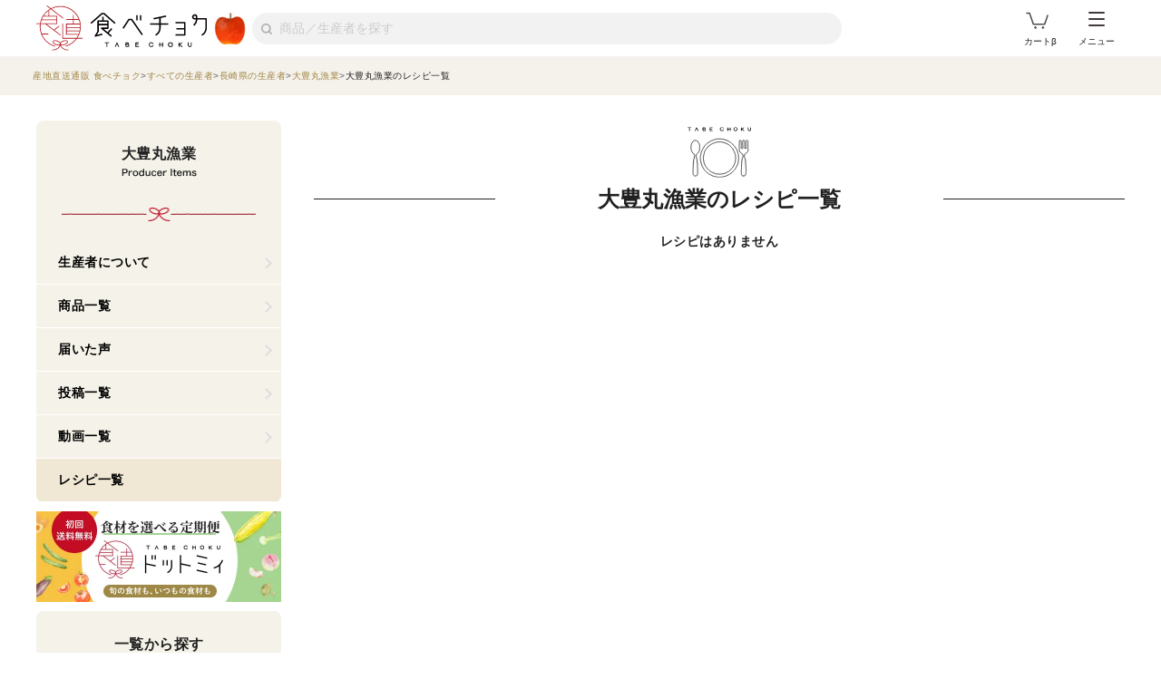

--- FILE ---
content_type: text/javascript
request_url: https://public-assets-cdn.tabechoku.com/entries/error_tracking_react-d716842e04475357509a.js
body_size: 151608
content:
try{(function(){var $e=typeof window<"u"?window:typeof global<"u"?global:typeof globalThis<"u"?globalThis:typeof self<"u"?self:{},gt=new $e.Error().stack;gt&&($e._sentryDebugIds=$e._sentryDebugIds||{},$e._sentryDebugIds[gt]="c6e35582-8f5b-4875-81cf-35b542f18541",$e._sentryDebugIdIdentifier="sentry-dbid-c6e35582-8f5b-4875-81cf-35b542f18541")})()}catch{}(function(){try{var $e=typeof window<"u"?window:typeof global<"u"?global:typeof globalThis<"u"?globalThis:typeof self<"u"?self:{};$e._sentryModuleMetadata=$e._sentryModuleMetadata||{},$e._sentryModuleMetadata[new $e.Error().stack]=function(gt){for(var j=1;j<arguments.length;j++){var Sr=arguments[j];if(Sr!=null)for(var an in Sr)Sr.hasOwnProperty(an)&&(gt[an]=Sr[an])}return gt}({},$e._sentryModuleMetadata[new $e.Error().stack],{"_sentryBundlerPluginAppKey:tabechoku-app":!0})}catch{}})(),function(){try{var $e=typeof window<"u"?window:typeof global<"u"?global:typeof globalThis<"u"?globalThis:typeof self<"u"?self:{};$e.SENTRY_RELEASE={id:"tabechoku@production_63f589ccf1c1605c2b048aa3d0a4bf4b5a37d067"}}catch{}}(),function(){"use strict";var $e={373:function(e,t,n){var r=n(44576),o=n(27476),s=n(79039),i=n(79306),a=n(74488),c=n(94644),u=n(13709),f=n(13763),l=n(39519),p=n(3607),d=c.aTypedArray,h=c.exportTypedArrayMethod,m=r.Uint16Array,g=m&&o(m.prototype.sort),y=!!g&&!(s(function(){g(new m(2),null)})&&s(function(){g(new m(2),{})})),S=!!g&&!s(function(){if(l)return l<74;if(u)return u<67;if(f)return!0;if(p)return p<602;var I=new m(516),b=Array(516),T,v;for(T=0;T<516;T++)v=T%4,I[T]=515-T,b[T]=T-2*v+3;for(g(I,function(C,A){return(C/4|0)-(A/4|0)}),T=0;T<516;T++)if(I[T]!==b[T])return!0}),w=function(I){return function(b,T){return I!==void 0?+I(b,T)||0:T!==T?-1:b!==b?1:b===0&&T===0?1/b>0&&1/T<0?1:-1:b>T}};h("sort",function(b){return b!==void 0&&i(b),S?g(this,b):a(d(this),w(b))},!S||y)},655:function(e,t,n){var r=n(36955),o=String;e.exports=function(s){if(r(s)==="Symbol")throw new TypeError("Cannot convert a Symbol value to a string");return o(s)}},1548:function(e,t,n){var r=n(44576),o=n(79039),s=n(39519),i=n(84215),a=r.structuredClone;e.exports=!!a&&!o(function(){if(i==="DENO"&&s>92||i==="NODE"&&s>94||i==="BROWSER"&&s>97)return!1;var c=new ArrayBuffer(8),u=a(c,{transfer:[c]});return c.byteLength!==0||u.byteLength!==8})},1625:function(e,t,n){var r=n(79504);e.exports=r({}.isPrototypeOf)},1767:function(e){e.exports=function(t){return{iterator:t,next:t.next,done:!1}}},2222:function(e,t,n){var r=n(46518),o=n(97751),s=n(79039),i=n(22812),a=n(655),c=n(67416),u=o("URL"),f=c&&s(function(){u.canParse()}),l=s(function(){return u.canParse.length!==1});r({target:"URL",stat:!0,forced:!f||l},{canParse:function(d){var h=i(arguments.length,1),m=a(d),g=h<2||arguments[1]===void 0?void 0:a(arguments[1]);try{return!!new u(m,g)}catch{return!1}}})},2360:function(e,t,n){var r=n(28551),o=n(96801),s=n(88727),i=n(30421),a=n(20397),c=n(4055),u=n(66119),f=">",l="<",p="prototype",d="script",h=u("IE_PROTO"),m=function(){},g=function(b){return l+d+f+b+l+"/"+d+f},y=function(b){b.write(g("")),b.close();var T=b.parentWindow.Object;return b=null,T},S=function(){var b=c("iframe"),T="java"+d+":",v;return b.style.display="none",a.appendChild(b),b.src=String(T),v=b.contentWindow.document,v.open(),v.write(g("document.F=Object")),v.close(),v.F},w,I=function(){try{w=new ActiveXObject("htmlfile")}catch{}I=typeof document<"u"?document.domain&&w?y(w):S():y(w);for(var b=s.length;b--;)delete I[p][s[b]];return I()};i[h]=!0,e.exports=Object.create||function(T,v){var C;return T!==null?(m[p]=r(T),C=new m,m[p]=null,C[h]=T):C=I(),v===void 0?C:o.f(C,v)}},3238:function(e,t,n){var r=n(44576),o=n(77811),s=n(67394),i=r.DataView;e.exports=function(a){if(!o||s(a)!==0)return!1;try{return new i(a),!1}catch{return!0}}},3607:function(e,t,n){var r=n(82839),o=r.match(/AppleWebKit\/(\d+)\./);e.exports=!!o&&+o[1]},4055:function(e,t,n){var r=n(44576),o=n(20034),s=r.document,i=o(s)&&o(s.createElement);e.exports=function(a){return i?s.createElement(a):{}}},4146:function(e,t,n){var r=n(44363),o={childContextTypes:!0,contextType:!0,contextTypes:!0,defaultProps:!0,displayName:!0,getDefaultProps:!0,getDerivedStateFromError:!0,getDerivedStateFromProps:!0,mixins:!0,propTypes:!0,type:!0},s={name:!0,length:!0,prototype:!0,caller:!0,callee:!0,arguments:!0,arity:!0},i={$$typeof:!0,render:!0,defaultProps:!0,displayName:!0,propTypes:!0},a={$$typeof:!0,compare:!0,defaultProps:!0,displayName:!0,propTypes:!0,type:!0},c={};c[r.ForwardRef]=i,c[r.Memo]=a;function u(y){return r.isMemo(y)?a:c[y.$$typeof]||o}var f=Object.defineProperty,l=Object.getOwnPropertyNames,p=Object.getOwnPropertySymbols,d=Object.getOwnPropertyDescriptor,h=Object.getPrototypeOf,m=Object.prototype;function g(y,S,w){if(typeof S!="string"){if(m){var I=h(S);I&&I!==m&&g(y,I,w)}var b=l(S);p&&(b=b.concat(p(S)));for(var T=u(y),v=u(S),C=0;C<b.length;++C){var A=b[C];if(!s[A]&&!(w&&w[A])&&!(v&&v[A])&&!(T&&T[A])){var R=d(S,A);try{f(y,A,R)}catch{}}}}return y}e.exports=g},4495:function(e,t,n){var r=n(39519),o=n(79039),s=n(44576),i=s.String;e.exports=!!Object.getOwnPropertySymbols&&!o(function(){var a=Symbol("symbol detection");return!i(a)||!(Object(a)instanceof Symbol)||!Symbol.sham&&r&&r<41})},6980:function(e){e.exports=function(t,n){return{enumerable:!(t&1),configurable:!(t&2),writable:!(t&4),value:n}}},7040:function(e,t,n){var r=n(4495);e.exports=r&&!Symbol.sham&&typeof Symbol.iterator=="symbol"},7588:function(e,t,n){var r=n(46518),o=n(69565),s=n(72652),i=n(79306),a=n(28551),c=n(1767),u=n(9539),f=n(84549),l=f("forEach",TypeError);r({target:"Iterator",proto:!0,real:!0,forced:l},{forEach:function(d){a(this);try{i(d)}catch(g){u(this,"throw",g)}if(l)return o(l,this,d);var h=c(this),m=0;s(h,function(g){d(g,m++)},{IS_RECORD:!0})}})},9539:function(e,t,n){var r=n(69565),o=n(28551),s=n(55966);e.exports=function(i,a,c){var u,f;o(i);try{if(u=s(i,"return"),!u){if(a==="throw")throw c;return c}u=r(u,i)}catch(l){f=!0,u=l}if(a==="throw")throw c;if(f)throw u;return o(u),c}},10350:function(e,t,n){var r=n(43724),o=n(39297),s=Function.prototype,i=r&&Object.getOwnPropertyDescriptor,a=o(s,"name"),c=a&&function(){}.name==="something",u=a&&(!r||r&&i(s,"name").configurable);e.exports={EXISTS:a,PROPER:c,CONFIGURABLE:u}},10757:function(e,t,n){var r=n(97751),o=n(94901),s=n(1625),i=n(7040),a=Object;e.exports=i?function(c){return typeof c=="symbol"}:function(c){var u=r("Symbol");return o(u)&&s(u.prototype,a(c))}},11056:function(e,t,n){var r=n(24913).f;e.exports=function(o,s,i){i in o||r(o,i,{configurable:!0,get:function(){return s[i]},set:function(a){s[i]=a}})}},12211:function(e,t,n){var r=n(79039);e.exports=!r(function(){function o(){}return o.prototype.constructor=null,Object.getPrototypeOf(new o)!==o.prototype})},13579:function(e,t,n){var r=n(46518),o=n(69565),s=n(72652),i=n(79306),a=n(28551),c=n(1767),u=n(9539),f=n(84549),l=f("some",TypeError);r({target:"Iterator",proto:!0,real:!0,forced:l},{some:function(d){a(this);try{i(d)}catch(g){u(this,"throw",g)}if(l)return o(l,this,d);var h=c(this),m=0;return s(h,function(g,y){if(d(g,m++))return y()},{IS_RECORD:!0,INTERRUPTED:!0}).stopped}})},13609:function(e,t,n){var r=n(46518),o=n(48981),s=n(26198),i=n(34527),a=n(84606),c=n(96837),u=[].unshift(0)!==1,f=function(){try{Object.defineProperty([],"length",{writable:!1}).unshift()}catch(p){return p instanceof TypeError}},l=u||!f();r({target:"Array",proto:!0,arity:1,forced:l},{unshift:function(d){var h=o(this),m=s(h),g=arguments.length;if(g){c(m+g);for(var y=m;y--;){var S=y+g;y in h?h[S]=h[y]:a(h,S)}for(var w=0;w<g;w++)h[w]=arguments[w]}return i(h,m+g)}})},13709:function(e,t,n){var r=n(82839),o=r.match(/firefox\/(\d+)/i);e.exports=!!o&&+o[1]},13763:function(e,t,n){var r=n(82839);e.exports=/MSIE|Trident/.test(r)},13925:function(e,t,n){var r=n(20034);e.exports=function(o){return r(o)||o===null}},14601:function(e,t,n){var r=n(97751),o=n(39297),s=n(66699),i=n(1625),a=n(52967),c=n(77740),u=n(11056),f=n(23167),l=n(32603),p=n(77584),d=n(80747),h=n(43724),m=n(96395);e.exports=function(g,y,S,w){var I="stackTraceLimit",b=w?2:1,T=g.split("."),v=T[T.length-1],C=r.apply(null,T);if(C){var A=C.prototype;if(!m&&o(A,"cause")&&delete A.cause,!S)return C;var R=r("Error"),x=y(function(N,k){var H=l(w?k:N,void 0),z=w?new C(N):new C;return H!==void 0&&s(z,"message",H),d(z,x,z.stack,2),this&&i(A,this)&&f(z,this,x),arguments.length>b&&p(z,arguments[b]),z});if(x.prototype=A,v!=="Error"?a?a(x,R):c(x,R,{name:!0}):h&&I in C&&(u(x,C,I),u(x,C,"prepareStackTrace")),c(x,C),!m)try{A.name!==v&&s(A,"name",v),A.constructor=x}catch{}return x}}},14603:function(e,t,n){var r=n(36840),o=n(79504),s=n(655),i=n(22812),a=URLSearchParams,c=a.prototype,u=o(c.append),f=o(c.delete),l=o(c.forEach),p=o([].push),d=new a("a=1&a=2&b=3");d.delete("a",1),d.delete("b",void 0),d+""!="a=2"&&r(c,"delete",function(h){var m=arguments.length,g=m<2?void 0:arguments[1];if(m&&g===void 0)return f(this,h);var y=[];l(this,function(A,R){p(y,{key:R,value:A})}),i(m,1);for(var S=s(h),w=s(g),I=0,b=0,T=!1,v=y.length,C;I<v;)C=y[I++],T||C.key===S?(T=!0,f(this,C.key)):b++;for(;b<v;)C=y[b++],C.key===S&&C.value===w||u(this,C.key,C.value)},{enumerable:!0,unsafe:!0})},15024:function(e,t,n){var r=n(46518),o=n(83650),s=n(39835),i=n(84916),a=!i("symmetricDifference")||!s("symmetricDifference");r({target:"Set",proto:!0,real:!0,forced:a},{symmetricDifference:o})},16193:function(e,t,n){var r=n(79504),o=Error,s=r("".replace),i=function(u){return String(new o(u).stack)}("zxcasd"),a=/\n\s*at [^:]*:[^\n]*/,c=a.test(i);e.exports=function(u,f){if(c&&typeof u=="string"&&!o.prepareStackTrace)for(;f--;)u=s(u,a,"");return u}},16280:function(e,t,n){var r=n(46518),o=n(44576),s=n(18745),i=n(14601),a="WebAssembly",c=o[a],u=new Error("e",{cause:7}).cause!==7,f=function(p,d){var h={};h[p]=i(p,d,u),r({global:!0,constructor:!0,arity:1,forced:u},h)},l=function(p,d){if(c&&c[p]){var h={};h[p]=i(a+"."+p,d,u),r({target:a,stat:!0,constructor:!0,arity:1,forced:u},h)}};f("Error",function(p){return function(h){return s(p,this,arguments)}}),f("EvalError",function(p){return function(h){return s(p,this,arguments)}}),f("RangeError",function(p){return function(h){return s(p,this,arguments)}}),f("ReferenceError",function(p){return function(h){return s(p,this,arguments)}}),f("SyntaxError",function(p){return function(h){return s(p,this,arguments)}}),f("TypeError",function(p){return function(h){return s(p,this,arguments)}}),f("URIError",function(p){return function(h){return s(p,this,arguments)}}),l("CompileError",function(p){return function(h){return s(p,this,arguments)}}),l("LinkError",function(p){return function(h){return s(p,this,arguments)}}),l("RuntimeError",function(p){return function(h){return s(p,this,arguments)}})},16573:function(e,t,n){var r=n(43724),o=n(62106),s=n(3238),i=ArrayBuffer.prototype;r&&!("detached"in i)&&o(i,"detached",{configurable:!0,get:function(){return s(this)}})},16823:function(e){var t=String;e.exports=function(n){try{return t(n)}catch{return"Object"}}},17642:function(e,t,n){var r=n(46518),o=n(83440),s=n(79039),i=n(84916),a=!i("difference",function(u){return u.size===0}),c=a||s(function(){var u={size:1,has:function(){return!0},keys:function(){var l=0;return{next:function(){var p=l++>1;return f.has(1)&&f.clear(),{done:p,value:2}}}}},f=new Set([1,2,3,4]);return f.difference(u).size!==3});r({target:"Set",proto:!0,real:!0,forced:c},{difference:o})},18014:function(e,t,n){var r=n(91291),o=Math.min;e.exports=function(s){var i=r(s);return i>0?o(i,9007199254740991):0}},18111:function(e,t,n){var r=n(46518),o=n(44576),s=n(90679),i=n(28551),a=n(94901),c=n(42787),u=n(62106),f=n(97040),l=n(79039),p=n(39297),d=n(78227),h=n(57657).IteratorPrototype,m=n(43724),g=n(96395),y="constructor",S="Iterator",w=d("toStringTag"),I=TypeError,b=o[S],T=g||!a(b)||b.prototype!==h||!l(function(){b({})}),v=function(){if(s(this,h),c(this)===h)throw new I("Abstract class Iterator not directly constructable")},C=function(A,R){m?u(h,A,{configurable:!0,get:function(){return R},set:function(x){if(i(this),this===h)throw new I("You can't redefine this property");p(this,A)?this[A]=x:f(this,A,x)}}):h[A]=R};p(h,w)||C(w,S),(T||!p(h,y)||h[y]===Object)&&C(y,v),v.prototype=h,r({global:!0,constructor:!0,forced:T},{Iterator:v})},18237:function(e,t,n){var r=n(46518),o=n(72652),s=n(79306),i=n(28551),a=n(1767),c=n(9539),u=n(84549),f=n(18745),l=n(79039),p=TypeError,d=l(function(){[].keys().reduce(function(){},void 0)}),h=!d&&u("reduce",p);r({target:"Iterator",proto:!0,real:!0,forced:d||h},{reduce:function(g){i(this);try{s(g)}catch(b){c(this,"throw",b)}var y=arguments.length<2,S=y?void 0:arguments[1];if(h)return f(h,this,y?[g]:[g,S]);var w=a(this),I=0;if(o(w,function(b){y?(y=!1,S=b):S=g(S,b,I),I++},{IS_RECORD:!0}),y)throw new p("Reduce of empty iterator with no initial value");return S}})},18727:function(e,t,n){var r=n(36955);e.exports=function(o){var s=r(o);return s==="BigInt64Array"||s==="BigUint64Array"}},18745:function(e,t,n){var r=n(40616),o=Function.prototype,s=o.apply,i=o.call;e.exports=typeof Reflect=="object"&&Reflect.apply||(r?i.bind(s):function(){return i.apply(s,arguments)})},19462:function(e,t,n){var r=n(69565),o=n(2360),s=n(66699),i=n(56279),a=n(78227),c=n(91181),u=n(55966),f=n(57657).IteratorPrototype,l=n(62529),p=n(9539),d=n(91385),h=a("toStringTag"),m="IteratorHelper",g="WrapForValidIterator",y="normal",S="throw",w=c.set,I=function(v){var C=c.getterFor(v?g:m);return i(o(f),{next:function(){var R=C(this);if(v)return R.nextHandler();if(R.done)return l(void 0,!0);try{var x=R.nextHandler();return R.returnHandlerResult?x:l(x,R.done)}catch(N){throw R.done=!0,N}},return:function(){var A=C(this),R=A.iterator;if(A.done=!0,v){var x=u(R,"return");return x?r(x,R):l(void 0,!0)}if(A.inner)try{p(A.inner.iterator,y)}catch(N){return p(R,S,N)}if(A.openIters)try{d(A.openIters,y)}catch(N){return p(R,S,N)}return R&&p(R,y),l(void 0,!0)}})},b=I(!0),T=I(!1);s(T,h,"Iterator Helper"),e.exports=function(v,C,A){var R=function(N,k){k?(k.iterator=N.iterator,k.next=N.next):k=N,k.type=C?g:m,k.returnHandlerResult=!!A,k.nextHandler=v,k.counter=0,k.done=!1,w(this,k)};return R.prototype=C?b:T,R}},19617:function(e,t,n){var r=n(25397),o=n(35610),s=n(26198),i=function(a){return function(c,u,f){var l=r(c),p=s(l);if(p===0)return!a&&-1;var d=o(f,p),h;if(a&&u!==u){for(;p>d;)if(h=l[d++],h!==h)return!0}else for(;p>d;d++)if((a||d in l)&&l[d]===u)return a||d||0;return!a&&-1}};e.exports={includes:i(!0),indexOf:i(!1)}},20034:function(e,t,n){var r=n(94901);e.exports=function(o){return typeof o=="object"?o!==null:r(o)}},20116:function(e,t,n){var r=n(46518),o=n(69565),s=n(72652),i=n(79306),a=n(28551),c=n(1767),u=n(9539),f=n(84549),l=f("find",TypeError);r({target:"Iterator",proto:!0,real:!0,forced:l},{find:function(d){a(this);try{i(d)}catch(g){u(this,"throw",g)}if(l)return o(l,this,d);var h=c(this),m=0;return s(h,function(g,y){if(d(g,m++))return y(g)},{IS_RECORD:!0,INTERRUPTED:!0}).result}})},20397:function(e,t,n){var r=n(97751);e.exports=r("document","documentElement")},21903:function(e,t,n){var r=n(94644),o=n(43839).findLast,s=r.aTypedArray,i=r.exportTypedArrayMethod;i("findLast",function(c){return o(s(this),c,arguments.length>1?arguments[1]:void 0)})},22195:function(e,t,n){var r=n(79504),o=r({}.toString),s=r("".slice);e.exports=function(i){return s(o(i),8,-1)}},22489:function(e,t,n){var r=n(46518),o=n(69565),s=n(79306),i=n(28551),a=n(1767),c=n(19462),u=n(96319),f=n(96395),l=n(9539),p=n(30684),d=n(84549),h=!f&&!p("filter",function(){}),m=!f&&!h&&d("filter",TypeError),g=f||h||m,y=c(function(){for(var S=this.iterator,w=this.predicate,I=this.next,b,T,v;;){if(b=i(o(I,S)),T=this.done=!!b.done,T)return;if(v=b.value,u(S,w,[v,this.counter++],!0))return v}});r({target:"Iterator",proto:!0,real:!0,forced:g},{filter:function(w){i(this);try{s(w)}catch(I){l(this,"throw",I)}return m?o(m,this,w):new y(a(this),{predicate:w})}})},22799:function(e,t){var n=typeof Symbol=="function"&&Symbol.for,r=n?Symbol.for("react.element"):60103,o=n?Symbol.for("react.portal"):60106,s=n?Symbol.for("react.fragment"):60107,i=n?Symbol.for("react.strict_mode"):60108,a=n?Symbol.for("react.profiler"):60114,c=n?Symbol.for("react.provider"):60109,u=n?Symbol.for("react.context"):60110,f=n?Symbol.for("react.async_mode"):60111,l=n?Symbol.for("react.concurrent_mode"):60111,p=n?Symbol.for("react.forward_ref"):60112,d=n?Symbol.for("react.suspense"):60113,h=n?Symbol.for("react.suspense_list"):60120,m=n?Symbol.for("react.memo"):60115,g=n?Symbol.for("react.lazy"):60116,y=n?Symbol.for("react.block"):60121,S=n?Symbol.for("react.fundamental"):60117,w=n?Symbol.for("react.responder"):60118,I=n?Symbol.for("react.scope"):60119;function b(v){if(typeof v=="object"&&v!==null){var C=v.$$typeof;switch(C){case r:switch(v=v.type,v){case f:case l:case s:case a:case i:case d:return v;default:switch(v=v&&v.$$typeof,v){case u:case p:case g:case m:case c:return v;default:return C}}case o:return C}}}function T(v){return b(v)===l}t.AsyncMode=f,t.ConcurrentMode=l,t.ContextConsumer=u,t.ContextProvider=c,t.Element=r,t.ForwardRef=p,t.Fragment=s,t.Lazy=g,t.Memo=m,t.Portal=o,t.Profiler=a,t.StrictMode=i,t.Suspense=d,t.isAsyncMode=function(v){return T(v)||b(v)===f},t.isConcurrentMode=T,t.isContextConsumer=function(v){return b(v)===u},t.isContextProvider=function(v){return b(v)===c},t.isElement=function(v){return typeof v=="object"&&v!==null&&v.$$typeof===r},t.isForwardRef=function(v){return b(v)===p},t.isFragment=function(v){return b(v)===s},t.isLazy=function(v){return b(v)===g},t.isMemo=function(v){return b(v)===m},t.isPortal=function(v){return b(v)===o},t.isProfiler=function(v){return b(v)===a},t.isStrictMode=function(v){return b(v)===i},t.isSuspense=function(v){return b(v)===d},t.isValidElementType=function(v){return typeof v=="string"||typeof v=="function"||v===s||v===l||v===a||v===i||v===d||v===h||typeof v=="object"&&v!==null&&(v.$$typeof===g||v.$$typeof===m||v.$$typeof===c||v.$$typeof===u||v.$$typeof===p||v.$$typeof===S||v.$$typeof===w||v.$$typeof===I||v.$$typeof===y)},t.typeOf=b},22812:function(e){var t=TypeError;e.exports=function(n,r){if(n<r)throw new t("Not enough arguments");return n}},23167:function(e,t,n){var r=n(94901),o=n(20034),s=n(52967);e.exports=function(i,a,c){var u,f;return s&&r(u=a.constructor)&&u!==c&&o(f=u.prototype)&&f!==c.prototype&&s(i,f),i}},24659:function(e,t,n){var r=n(79039),o=n(6980);e.exports=!r(function(){var s=new Error("a");return"stack"in s?(Object.defineProperty(s,"stack",o(1,7)),s.stack!==7):!0})},24913:function(e,t,n){var r=n(43724),o=n(35917),s=n(48686),i=n(28551),a=n(56969),c=TypeError,u=Object.defineProperty,f=Object.getOwnPropertyDescriptor,l="enumerable",p="configurable",d="writable";t.f=r?s?function(m,g,y){if(i(m),g=a(g),i(y),typeof m=="function"&&g==="prototype"&&"value"in y&&d in y&&!y[d]){var S=f(m,g);S&&S[d]&&(m[g]=y.value,y={configurable:p in y?y[p]:S[p],enumerable:l in y?y[l]:S[l],writable:!1})}return u(m,g,y)}:u:function(m,g,y){if(i(m),g=a(g),i(y),o)try{return u(m,g,y)}catch{}if("get"in y||"set"in y)throw new c("Accessors not supported");return"value"in y&&(m[g]=y.value),m}},25170:function(e,t,n){var r=n(46706),o=n(94402);e.exports=r(o.proto,"size","get")||function(s){return s.size}},25397:function(e,t,n){var r=n(47055),o=n(67750);e.exports=function(s){return r(o(s))}},25745:function(e,t,n){var r=n(77629);e.exports=function(o,s){return r[o]||(r[o]=s||{})}},26198:function(e,t,n){var r=n(18014);e.exports=function(o){return r(o.length)}},26269:function(e){e.exports={}},27476:function(e,t,n){var r=n(22195),o=n(79504);e.exports=function(s){if(r(s)==="Function")return o(s)}},28527:function(e,t,n){var r=n(97080),o=n(94402).has,s=n(25170),i=n(83789),a=n(40507),c=n(9539);e.exports=function(f){var l=r(this),p=i(f);if(s(l)<p.size)return!1;var d=p.getIterator();return a(d,function(h){if(!o(l,h))return c(d,"normal",!1)})!==!1}},28551:function(e,t,n){var r=n(20034),o=String,s=TypeError;e.exports=function(i){if(r(i))return i;throw new s(o(i)+" is not an object")}},28845:function(e,t,n){var r=n(44576),o=n(69565),s=n(94644),i=n(26198),a=n(58229),c=n(48981),u=n(79039),f=r.RangeError,l=r.Int8Array,p=l&&l.prototype,d=p&&p.set,h=s.aTypedArray,m=s.exportTypedArrayMethod,g=!u(function(){var S=new Uint8ClampedArray(2);return o(d,S,{length:1,0:3},1),S[1]!==3}),y=g&&s.NATIVE_ARRAY_BUFFER_VIEWS&&u(function(){var S=new l(2);return S.set(1),S.set("2",1),S[0]!==0||S[1]!==2});m("set",function(w){h(this);var I=a(arguments.length>1?arguments[1]:void 0,1),b=c(w);if(g)return o(d,this,b,I);var T=this.length,v=i(b),C=0;if(v+I>T)throw new f("Wrong length");for(;C<v;)this[I+C]=b[C++]},!g||y)},29869:function(e,t){var n=Symbol.for("react.transitional.element"),r=Symbol.for("react.portal"),o=Symbol.for("react.fragment"),s=Symbol.for("react.strict_mode"),i=Symbol.for("react.profiler"),a=Symbol.for("react.consumer"),c=Symbol.for("react.context"),u=Symbol.for("react.forward_ref"),f=Symbol.for("react.suspense"),l=Symbol.for("react.memo"),p=Symbol.for("react.lazy"),d=Symbol.for("react.activity"),h=Symbol.iterator;function m(_){return _===null||typeof _!="object"?null:(_=h&&_[h]||_["@@iterator"],typeof _=="function"?_:null)}var g={isMounted:function(){return!1},enqueueForceUpdate:function(){},enqueueReplaceState:function(){},enqueueSetState:function(){}},y=Object.assign,S={};function w(_,O,U){this.props=_,this.context=O,this.refs=S,this.updater=U||g}w.prototype.isReactComponent={},w.prototype.setState=function(_,O){if(typeof _!="object"&&typeof _!="function"&&_!=null)throw Error("takes an object of state variables to update or a function which returns an object of state variables.");this.updater.enqueueSetState(this,_,O,"setState")},w.prototype.forceUpdate=function(_){this.updater.enqueueForceUpdate(this,_,"forceUpdate")};function I(){}I.prototype=w.prototype;function b(_,O,U){this.props=_,this.context=O,this.refs=S,this.updater=U||g}var T=b.prototype=new I;T.constructor=b,y(T,w.prototype),T.isPureReactComponent=!0;var v=Array.isArray;function C(){}var A={H:null,A:null,T:null,S:null},R=Object.prototype.hasOwnProperty;function x(_,O,U){var G=U.ref;return{$$typeof:n,type:_,key:O,ref:G!==void 0?G:null,props:U}}function N(_,O){return x(_.type,O,_.props)}function k(_){return typeof _=="object"&&_!==null&&_.$$typeof===n}function H(_){var O={"=":"=0",":":"=2"};return"$"+_.replace(/[=:]/g,function(U){return O[U]})}var z=/\/+/g;function V(_,O){return typeof _=="object"&&_!==null&&_.key!=null?H(""+_.key):O.toString(36)}function Y(_){switch(_.status){case"fulfilled":return _.value;case"rejected":throw _.reason;default:switch(typeof _.status=="string"?_.then(C,C):(_.status="pending",_.then(function(O){_.status==="pending"&&(_.status="fulfilled",_.value=O)},function(O){_.status==="pending"&&(_.status="rejected",_.reason=O)})),_.status){case"fulfilled":return _.value;case"rejected":throw _.reason}}throw _}function M(_,O,U,G,Z){var ne=typeof _;(ne==="undefined"||ne==="boolean")&&(_=null);var ce=!1;if(_===null)ce=!0;else switch(ne){case"bigint":case"string":case"number":ce=!0;break;case"object":switch(_.$$typeof){case n:case r:ce=!0;break;case p:return ce=_._init,M(ce(_._payload),O,U,G,Z)}}if(ce)return Z=Z(_),ce=G===""?"."+V(_,0):G,v(Z)?(U="",ce!=null&&(U=ce.replace(z,"$&/")+"/"),M(Z,O,U,"",function(Ie){return Ie})):Z!=null&&(k(Z)&&(Z=N(Z,U+(Z.key==null||_&&_.key===Z.key?"":(""+Z.key).replace(z,"$&/")+"/")+ce)),O.push(Z)),1;ce=0;var ke=G===""?".":G+":";if(v(_))for(var J=0;J<_.length;J++)G=_[J],ne=ke+V(G,J),ce+=M(G,O,U,ne,Z);else if(J=m(_),typeof J=="function")for(_=J.call(_),J=0;!(G=_.next()).done;)G=G.value,ne=ke+V(G,J++),ce+=M(G,O,U,ne,Z);else if(ne==="object"){if(typeof _.then=="function")return M(Y(_),O,U,G,Z);throw O=String(_),Error("Objects are not valid as a React child (found: "+(O==="[object Object]"?"object with keys {"+Object.keys(_).join(", ")+"}":O)+"). If you meant to render a collection of children, use an array instead.")}return ce}function B(_,O,U){if(_==null)return _;var G=[],Z=0;return M(_,G,"","",function(ne){return O.call(U,ne,Z++)}),G}function P(_){if(_._status===-1){var O=_._result;O=O(),O.then(function(U){(_._status===0||_._status===-1)&&(_._status=1,_._result=U)},function(U){(_._status===0||_._status===-1)&&(_._status=2,_._result=U)}),_._status===-1&&(_._status=0,_._result=O)}if(_._status===1)return _._result.default;throw _._result}var X=typeof reportError=="function"?reportError:function(_){if(typeof window=="object"&&typeof window.ErrorEvent=="function"){var O=new window.ErrorEvent("error",{bubbles:!0,cancelable:!0,message:typeof _=="object"&&_!==null&&typeof _.message=="string"?String(_.message):String(_),error:_});if(!window.dispatchEvent(O))return}else if(typeof process=="object"&&typeof process.emit=="function"){process.emit("uncaughtException",_);return}console.error(_)},oe={map:B,forEach:function(_,O,U){B(_,function(){O.apply(this,arguments)},U)},count:function(_){var O=0;return B(_,function(){O++}),O},toArray:function(_){return B(_,function(O){return O})||[]},only:function(_){if(!k(_))throw Error("React.Children.only expected to receive a single React element child.");return _}};t.Activity=d,t.Children=oe,t.Component=w,t.Fragment=o,t.Profiler=i,t.PureComponent=b,t.StrictMode=s,t.Suspense=f,t.__CLIENT_INTERNALS_DO_NOT_USE_OR_WARN_USERS_THEY_CANNOT_UPGRADE=A,t.__COMPILER_RUNTIME={__proto__:null,c:function(_){return A.H.useMemoCache(_)}},t.cache=function(_){return function(){return _.apply(null,arguments)}},t.cacheSignal=function(){return null},t.cloneElement=function(_,O,U){if(_==null)throw Error("The argument must be a React element, but you passed "+_+".");var G=y({},_.props),Z=_.key;if(O!=null)for(ne in O.key!==void 0&&(Z=""+O.key),O)!R.call(O,ne)||ne==="key"||ne==="__self"||ne==="__source"||ne==="ref"&&O.ref===void 0||(G[ne]=O[ne]);var ne=arguments.length-2;if(ne===1)G.children=U;else if(1<ne){for(var ce=Array(ne),ke=0;ke<ne;ke++)ce[ke]=arguments[ke+2];G.children=ce}return x(_.type,Z,G)},t.createContext=function(_){return _={$$typeof:c,_currentValue:_,_currentValue2:_,_threadCount:0,Provider:null,Consumer:null},_.Provider=_,_.Consumer={$$typeof:a,_context:_},_},t.createElement=function(_,O,U){var G,Z={},ne=null;if(O!=null)for(G in O.key!==void 0&&(ne=""+O.key),O)R.call(O,G)&&G!=="key"&&G!=="__self"&&G!=="__source"&&(Z[G]=O[G]);var ce=arguments.length-2;if(ce===1)Z.children=U;else if(1<ce){for(var ke=Array(ce),J=0;J<ce;J++)ke[J]=arguments[J+2];Z.children=ke}if(_&&_.defaultProps)for(G in ce=_.defaultProps,ce)Z[G]===void 0&&(Z[G]=ce[G]);return x(_,ne,Z)},t.createRef=function(){return{current:null}},t.forwardRef=function(_){return{$$typeof:u,render:_}},t.isValidElement=k,t.lazy=function(_){return{$$typeof:p,_payload:{_status:-1,_result:_},_init:P}},t.memo=function(_,O){return{$$typeof:l,type:_,compare:O===void 0?null:O}},t.startTransition=function(_){var O=A.T,U={};A.T=U;try{var G=_(),Z=A.S;Z!==null&&Z(U,G),typeof G=="object"&&G!==null&&typeof G.then=="function"&&G.then(C,X)}catch(ne){X(ne)}finally{O!==null&&U.types!==null&&(O.types=U.types),A.T=O}},t.unstable_useCacheRefresh=function(){return A.H.useCacheRefresh()},t.use=function(_){return A.H.use(_)},t.useActionState=function(_,O,U){return A.H.useActionState(_,O,U)},t.useCallback=function(_,O){return A.H.useCallback(_,O)},t.useContext=function(_){return A.H.useContext(_)},t.useDebugValue=function(){},t.useDeferredValue=function(_,O){return A.H.useDeferredValue(_,O)},t.useEffect=function(_,O){return A.H.useEffect(_,O)},t.useEffectEvent=function(_){return A.H.useEffectEvent(_)},t.useId=function(){return A.H.useId()},t.useImperativeHandle=function(_,O,U){return A.H.useImperativeHandle(_,O,U)},t.useInsertionEffect=function(_,O){return A.H.useInsertionEffect(_,O)},t.useLayoutEffect=function(_,O){return A.H.useLayoutEffect(_,O)},t.useMemo=function(_,O){return A.H.useMemo(_,O)},t.useOptimistic=function(_,O){return A.H.useOptimistic(_,O)},t.useReducer=function(_,O,U){return A.H.useReducer(_,O,U)},t.useRef=function(_){return A.H.useRef(_)},t.useState=function(_){return A.H.useState(_)},t.useSyncExternalStore=function(_,O,U){return A.H.useSyncExternalStore(_,O,U)},t.useTransition=function(){return A.H.useTransition()},t.version="19.2.0"},30421:function(e){e.exports={}},30684:function(e){e.exports=function(t,n){var r=typeof Iterator=="function"&&Iterator.prototype[t];if(r)try{r.call({next:null},n).next()}catch{return!0}}},31698:function(e,t,n){var r=n(46518),o=n(44204),s=n(39835),i=n(84916),a=!i("union")||!s("union");r({target:"Set",proto:!0,real:!0,forced:a},{union:o})},32475:function(e,t,n){var r=n(46518),o=n(28527),s=n(84916),i=!s("isSupersetOf",function(a){return!a});r({target:"Set",proto:!0,real:!0,forced:i},{isSupersetOf:o})},32603:function(e,t,n){var r=n(655);e.exports=function(o,s){return o===void 0?arguments.length<2?"":s:r(o)}},33392:function(e,t,n){var r=n(79504),o=0,s=Math.random(),i=r(1.1.toString);e.exports=function(a){return"Symbol("+(a===void 0?"":a)+")_"+i(++o+s,36)}},33706:function(e,t,n){var r=n(79504),o=n(94901),s=n(77629),i=r(Function.toString);o(s.inspectSource)||(s.inspectSource=function(a){return i(a)}),e.exports=s.inspectSource},33717:function(e,t){t.f=Object.getOwnPropertySymbols},33853:function(e,t,n){var r=n(46518),o=n(64449),s=n(84916),i=!s("isDisjointFrom",function(a){return!a});r({target:"Set",proto:!0,real:!0,forced:i},{isDisjointFrom:o})},34376:function(e,t,n){var r=n(22195);e.exports=Array.isArray||function(s){return r(s)==="Array"}},34527:function(e,t,n){var r=n(43724),o=n(34376),s=TypeError,i=Object.getOwnPropertyDescriptor,a=r&&!function(){if(this!==void 0)return!0;try{Object.defineProperty([],"length",{writable:!1}).length=1}catch(c){return c instanceof TypeError}}();e.exports=a?function(c,u){if(o(c)&&!i(c,"length").writable)throw new s("Cannot set read only .length");return c.length=u}:function(c,u){return c.length=u}},35031:function(e,t,n){var r=n(97751),o=n(79504),s=n(38480),i=n(33717),a=n(28551),c=o([].concat);e.exports=r("Reflect","ownKeys")||function(f){var l=s.f(a(f)),p=i.f;return p?c(l,p(f)):l}},35370:function(e,t,n){var r=n(26198);e.exports=function(o,s,i){for(var a=0,c=arguments.length>2?i:r(s),u=new o(c);c>a;)u[a]=s[a++];return u}},35610:function(e,t,n){var r=n(91291),o=Math.max,s=Math.min;e.exports=function(i,a){var c=r(i);return c<0?o(c+a,0):s(c,a)}},35917:function(e,t,n){var r=n(43724),o=n(79039),s=n(4055);e.exports=!r&&!o(function(){return Object.defineProperty(s("div"),"a",{get:function(){return 7}}).a!==7})},36840:function(e,t,n){var r=n(94901),o=n(24913),s=n(50283),i=n(39433);e.exports=function(a,c,u,f){f||(f={});var l=f.enumerable,p=f.name!==void 0?f.name:c;if(r(u)&&s(u,p,f),f.global)l?a[c]=u:i(c,u);else{try{f.unsafe?a[c]&&(l=!0):delete a[c]}catch{}l?a[c]=u:o.f(a,c,{value:u,enumerable:!1,configurable:!f.nonConfigurable,writable:!f.nonWritable})}return a}},36955:function(e,t,n){var r=n(92140),o=n(94901),s=n(22195),i=n(78227),a=i("toStringTag"),c=Object,u=s(function(){return arguments}())==="Arguments",f=function(l,p){try{return l[p]}catch{}};e.exports=r?s:function(l){var p,d,h;return l===void 0?"Undefined":l===null?"Null":typeof(d=f(p=c(l),a))=="string"?d:u?s(p):(h=s(p))==="Object"&&o(p.callee)?"Arguments":h}},37467:function(e,t,n){var r=n(37628),o=n(94644),s=o.aTypedArray,i=o.exportTypedArrayMethod,a=o.getTypedArrayConstructor;i("toReversed",function(){return r(s(this),a(this))})},37628:function(e,t,n){var r=n(26198);e.exports=function(o,s){for(var i=r(o),a=new s(i),c=0;c<i;c++)a[c]=o[i-c-1];return a}},38469:function(e,t,n){var r=n(79504),o=n(40507),s=n(94402),i=s.Set,a=s.proto,c=r(a.forEach),u=r(a.keys),f=u(new i).next;e.exports=function(l,p,d){return d?o({iterator:u(l),next:f},p):c(l,p)}},38480:function(e,t,n){var r=n(61828),o=n(88727),s=o.concat("length","prototype");t.f=Object.getOwnPropertyNames||function(a){return r(a,s)}},38574:function(e,t,n){var r=n(84215);e.exports=r==="NODE"},39297:function(e,t,n){var r=n(79504),o=n(48981),s=r({}.hasOwnProperty);e.exports=Object.hasOwn||function(a,c){return s(o(a),c)}},39433:function(e,t,n){var r=n(44576),o=Object.defineProperty;e.exports=function(s,i){try{o(r,s,{value:i,configurable:!0,writable:!0})}catch{r[s]=i}return i}},39519:function(e,t,n){var r=n(44576),o=n(82839),s=r.process,i=r.Deno,a=s&&s.versions||i&&i.version,c=a&&a.v8,u,f;c&&(u=c.split("."),f=u[0]>0&&u[0]<4?1:+(u[0]+u[1])),!f&&o&&(u=o.match(/Edge\/(\d+)/),(!u||u[1]>=74)&&(u=o.match(/Chrome\/(\d+)/),u&&(f=+u[1]))),e.exports=f},39835:function(e){e.exports=function(t){try{var n=new Set,r={size:0,has:function(){return!0},keys:function(){return Object.defineProperty({},"next",{get:function(){return n.clear(),n.add(4),function(){return{done:!0}}}})}},o=n[t](r);return o.size===1&&o.values().next().value===4}catch{return!1}}},39928:function(e,t,n){var r=n(26198),o=n(91291),s=RangeError;e.exports=function(i,a,c,u){var f=r(i),l=o(c),p=l<0?f+l:l;if(p>=f||p<0)throw new s("Incorrect index");for(var d=new a(f),h=0;h<f;h++)d[h]=h===p?u:i[h];return d}},40507:function(e,t,n){var r=n(69565);e.exports=function(o,s,i){for(var a=i?o:o.iterator,c=o.next,u,f;!(u=r(c,a)).done;)if(f=s(u.value),f!==void 0)return f}},40616:function(e,t,n){var r=n(79039);e.exports=!r(function(){var o=function(){}.bind();return typeof o!="function"||o.hasOwnProperty("prototype")})},42787:function(e,t,n){var r=n(39297),o=n(94901),s=n(48981),i=n(66119),a=n(12211),c=i("IE_PROTO"),u=Object,f=u.prototype;e.exports=a?u.getPrototypeOf:function(l){var p=s(l);if(r(p,c))return p[c];var d=p.constructor;return o(d)&&p instanceof d?d.prototype:p instanceof u?f:null}},43724:function(e,t,n){var r=n(79039);e.exports=!r(function(){return Object.defineProperty({},1,{get:function(){return 7}})[1]!==7})},43839:function(e,t,n){var r=n(76080),o=n(47055),s=n(48981),i=n(26198),a=function(c){var u=c===1;return function(f,l,p){for(var d=s(f),h=o(d),m=i(h),g=r(l,p),y,S;m-- >0;)if(y=h[m],S=g(y,m,d),S)switch(c){case 0:return y;case 1:return m}return u?-1:void 0}};e.exports={findLast:a(0),findLastIndex:a(1)}},44114:function(e,t,n){var r=n(46518),o=n(48981),s=n(26198),i=n(34527),a=n(96837),c=n(79039),u=c(function(){return[].push.call({length:4294967296},1)!==4294967297}),f=function(){try{Object.defineProperty([],"length",{writable:!1}).push()}catch(p){return p instanceof TypeError}},l=u||!f();r({target:"Array",proto:!0,arity:1,forced:l},{push:function(d){var h=o(this),m=s(h),g=arguments.length;a(m+g);for(var y=0;y<g;y++)h[m]=arguments[y],m++;return i(h,m),m}})},44204:function(e,t,n){var r=n(97080),o=n(94402).add,s=n(89286),i=n(83789),a=n(40507);e.exports=function(u){var f=r(this),l=i(u).getIterator(),p=s(f);return a(l,function(d){o(p,d)}),p}},44209:function(e,t,n){var r=n(78227),o=n(26269),s=r("iterator"),i=Array.prototype;e.exports=function(a){return a!==void 0&&(o.Array===a||i[s]===a)}},44363:function(e,t,n){e.exports=n(22799)},44576:function(e,t,n){var r=function(o){return o&&o.Math===Math&&o};e.exports=r(typeof globalThis=="object"&&globalThis)||r(typeof window=="object"&&window)||r(typeof self=="object"&&self)||r(typeof n.g=="object"&&n.g)||r(typeof this=="object"&&this)||function(){return this}()||Function("return this")()},44732:function(e,t,n){var r=n(94644),o=n(79504),s=n(79306),i=n(35370),a=r.aTypedArray,c=r.getTypedArrayConstructor,u=r.exportTypedArrayMethod,f=o(r.TypedArrayPrototype.sort);u("toSorted",function(p){p!==void 0&&s(p);var d=a(this),h=i(c(d),d);return f(h,p)})},45876:function(e,t,n){var r=n(46518),o=n(53838),s=n(84916),i=!s("isSubsetOf",function(a){return a});r({target:"Set",proto:!0,real:!0,forced:i},{isSubsetOf:o})},46518:function(e,t,n){var r=n(44576),o=n(77347).f,s=n(66699),i=n(36840),a=n(39433),c=n(77740),u=n(92796);e.exports=function(f,l){var p=f.target,d=f.global,h=f.stat,m,g,y,S,w,I;if(d?g=r:h?g=r[p]||a(p,{}):g=r[p]&&r[p].prototype,g)for(y in l){if(w=l[y],f.dontCallGetSet?(I=o(g,y),S=I&&I.value):S=g[y],m=u(d?y:p+(h?".":"#")+y,f.forced),!m&&S!==void 0){if(typeof w==typeof S)continue;c(w,S)}(f.sham||S&&S.sham)&&s(w,"sham",!0),i(g,y,w,f)}}},46706:function(e,t,n){var r=n(79504),o=n(79306);e.exports=function(s,i,a){try{return r(o(Object.getOwnPropertyDescriptor(s,i)[a]))}catch{}}},47055:function(e,t,n){var r=n(79504),o=n(79039),s=n(22195),i=Object,a=r("".split);e.exports=o(function(){return!i("z").propertyIsEnumerable(0)})?function(c){return s(c)==="String"?a(c,""):i(c)}:i},47566:function(e,t,n){var r=n(36840),o=n(79504),s=n(655),i=n(22812),a=URLSearchParams,c=a.prototype,u=o(c.getAll),f=o(c.has),l=new a("a=1");(l.has("a",2)||!l.has("a",void 0))&&r(c,"has",function(d){var h=arguments.length,m=h<2?void 0:arguments[1];if(h&&m===void 0)return f(this,d);var g=u(this,d);i(h,1);for(var y=s(m),S=0;S<g.length;)if(g[S++]===y)return!0;return!1},{enumerable:!0,unsafe:!0})},48140:function(e,t,n){var r=n(94644),o=n(26198),s=n(91291),i=r.aTypedArray,a=r.exportTypedArrayMethod;a("at",function(u){var f=i(this),l=o(f),p=s(u),d=p>=0?p:l+p;return d<0||d>=l?void 0:f[d]})},48686:function(e,t,n){var r=n(43724),o=n(79039);e.exports=r&&o(function(){return Object.defineProperty(function(){},"prototype",{value:42,writable:!1}).prototype!==42})},48773:function(e,t){var n={}.propertyIsEnumerable,r=Object.getOwnPropertyDescriptor,o=r&&!n.call({1:2},1);t.f=o?function(i){var a=r(this,i);return!!a&&a.enumerable}:n},48981:function(e,t,n){var r=n(67750),o=Object;e.exports=function(s){return o(r(s))}},50283:function(e,t,n){var r=n(79504),o=n(79039),s=n(94901),i=n(39297),a=n(43724),c=n(10350).CONFIGURABLE,u=n(33706),f=n(91181),l=f.enforce,p=f.get,d=String,h=Object.defineProperty,m=r("".slice),g=r("".replace),y=r([].join),S=a&&!o(function(){return h(function(){},"length",{value:8}).length!==8}),w=String(String).split("String"),I=e.exports=function(b,T,v){m(d(T),0,7)==="Symbol("&&(T="["+g(d(T),/^Symbol\(([^)]*)\).*$/,"$1")+"]"),v&&v.getter&&(T="get "+T),v&&v.setter&&(T="set "+T),(!i(b,"name")||c&&b.name!==T)&&(a?h(b,"name",{value:T,configurable:!0}):b.name=T),S&&v&&i(v,"arity")&&b.length!==v.arity&&h(b,"length",{value:v.arity});try{v&&i(v,"constructor")&&v.constructor?a&&h(b,"prototype",{writable:!1}):b.prototype&&(b.prototype=void 0)}catch{}var C=l(b);return i(C,"source")||(C.source=y(w,typeof T=="string"?T:"")),b};Function.prototype.toString=I(function(){return s(this)&&p(this).source||u(this)},"toString")},50851:function(e,t,n){var r=n(36955),o=n(55966),s=n(64117),i=n(26269),a=n(78227),c=a("iterator");e.exports=function(u){if(!s(u))return o(u,c)||o(u,"@@iterator")||i[r(u)]}},52967:function(e,t,n){var r=n(46706),o=n(20034),s=n(67750),i=n(73506);e.exports=Object.setPrototypeOf||("__proto__"in{}?function(){var a=!1,c={},u;try{u=r(Object.prototype,"__proto__","set"),u(c,[]),a=c instanceof Array}catch{}return function(l,p){return s(l),i(p),o(l)&&(a?u(l,p):l.__proto__=p),l}}():void 0)},53838:function(e,t,n){var r=n(97080),o=n(25170),s=n(38469),i=n(83789);e.exports=function(c){var u=r(this),f=i(c);return o(u)>f.size?!1:s(u,function(l){if(!f.includes(l))return!1},!0)!==!1}},55002:function(e){e.exports={IndexSizeError:{s:"INDEX_SIZE_ERR",c:1,m:1},DOMStringSizeError:{s:"DOMSTRING_SIZE_ERR",c:2,m:0},HierarchyRequestError:{s:"HIERARCHY_REQUEST_ERR",c:3,m:1},WrongDocumentError:{s:"WRONG_DOCUMENT_ERR",c:4,m:1},InvalidCharacterError:{s:"INVALID_CHARACTER_ERR",c:5,m:1},NoDataAllowedError:{s:"NO_DATA_ALLOWED_ERR",c:6,m:0},NoModificationAllowedError:{s:"NO_MODIFICATION_ALLOWED_ERR",c:7,m:1},NotFoundError:{s:"NOT_FOUND_ERR",c:8,m:1},NotSupportedError:{s:"NOT_SUPPORTED_ERR",c:9,m:1},InUseAttributeError:{s:"INUSE_ATTRIBUTE_ERR",c:10,m:1},InvalidStateError:{s:"INVALID_STATE_ERR",c:11,m:1},SyntaxError:{s:"SYNTAX_ERR",c:12,m:1},InvalidModificationError:{s:"INVALID_MODIFICATION_ERR",c:13,m:1},NamespaceError:{s:"NAMESPACE_ERR",c:14,m:1},InvalidAccessError:{s:"INVALID_ACCESS_ERR",c:15,m:1},ValidationError:{s:"VALIDATION_ERR",c:16,m:0},TypeMismatchError:{s:"TYPE_MISMATCH_ERR",c:17,m:1},SecurityError:{s:"SECURITY_ERR",c:18,m:1},NetworkError:{s:"NETWORK_ERR",c:19,m:1},AbortError:{s:"ABORT_ERR",c:20,m:1},URLMismatchError:{s:"URL_MISMATCH_ERR",c:21,m:1},QuotaExceededError:{s:"QUOTA_EXCEEDED_ERR",c:22,m:1},TimeoutError:{s:"TIMEOUT_ERR",c:23,m:1},InvalidNodeTypeError:{s:"INVALID_NODE_TYPE_ERR",c:24,m:1},DataCloneError:{s:"DATA_CLONE_ERR",c:25,m:1}}},55169:function(e,t,n){var r=n(3238),o=TypeError;e.exports=function(s){if(r(s))throw new o("ArrayBuffer is detached");return s}},55966:function(e,t,n){var r=n(79306),o=n(64117);e.exports=function(s,i){var a=s[i];return o(a)?void 0:r(a)}},56279:function(e,t,n){var r=n(36840);e.exports=function(o,s,i){for(var a in s)r(o,a,s[a],i);return o}},56969:function(e,t,n){var r=n(72777),o=n(10757);e.exports=function(s){var i=r(s,"string");return o(i)?i:i+""}},57657:function(e,t,n){var r=n(79039),o=n(94901),s=n(20034),i=n(2360),a=n(42787),c=n(36840),u=n(78227),f=n(96395),l=u("iterator"),p=!1,d,h,m;[].keys&&(m=[].keys(),"next"in m?(h=a(a(m)),h!==Object.prototype&&(d=h)):p=!0);var g=!s(d)||r(function(){var y={};return d[l].call(y)!==y});g?d={}:f&&(d=i(d)),o(d[l])||c(d,l,function(){return this}),e.exports={IteratorPrototype:d,BUGGY_SAFARI_ITERATORS:p}},57696:function(e,t,n){var r=n(91291),o=n(18014),s=RangeError;e.exports=function(i){if(i===void 0)return 0;var a=r(i),c=o(a);if(a!==c)throw new s("Wrong length or index");return c}},58004:function(e,t,n){var r=n(46518),o=n(79039),s=n(68750),i=n(84916),a=!i("intersection",function(c){return c.size===2&&c.has(1)&&c.has(2)})||o(function(){return String(Array.from(new Set([1,2,3]).intersection(new Set([3,2]))))!=="3,2"});r({target:"Set",proto:!0,real:!0,forced:a},{intersection:s})},58229:function(e,t,n){var r=n(99590),o=RangeError;e.exports=function(s,i){var a=r(s);if(a%i)throw new o("Wrong offset");return a}},58622:function(e,t,n){var r=n(44576),o=n(94901),s=r.WeakMap;e.exports=o(s)&&/native code/.test(String(s))},61701:function(e,t,n){var r=n(46518),o=n(69565),s=n(79306),i=n(28551),a=n(1767),c=n(19462),u=n(96319),f=n(9539),l=n(30684),p=n(84549),d=n(96395),h=!d&&!l("map",function(){}),m=!d&&!h&&p("map",TypeError),g=d||h||m,y=c(function(){var S=this.iterator,w=i(o(this.next,S)),I=this.done=!!w.done;if(!I)return u(S,this.mapper,[w.value,this.counter++],!0)});r({target:"Iterator",proto:!0,real:!0,forced:g},{map:function(w){i(this);try{s(w)}catch(I){f(this,"throw",I)}return m?o(m,this,w):new y(a(this),{mapper:w})}})},61828:function(e,t,n){var r=n(79504),o=n(39297),s=n(25397),i=n(19617).indexOf,a=n(30421),c=r([].push);e.exports=function(u,f){var l=s(u),p=0,d=[],h;for(h in l)!o(a,h)&&o(l,h)&&c(d,h);for(;f.length>p;)o(l,h=f[p++])&&(~i(d,h)||c(d,h));return d}},62106:function(e,t,n){var r=n(50283),o=n(24913);e.exports=function(s,i,a){return a.get&&r(a.get,i,{getter:!0}),a.set&&r(a.set,i,{setter:!0}),o.f(s,i,a)}},62529:function(e){e.exports=function(t,n){return{value:t,done:n}}},64117:function(e){e.exports=function(t){return t==null}},64449:function(e,t,n){var r=n(97080),o=n(94402).has,s=n(25170),i=n(83789),a=n(38469),c=n(40507),u=n(9539);e.exports=function(l){var p=r(this),d=i(l);if(s(p)<=d.size)return a(p,function(m){if(d.includes(m))return!1},!0)!==!1;var h=d.getIterator();return c(h,function(m){if(o(p,m))return u(h,"normal",!1)})!==!1}},64979:function(e,t,n){var r=n(46518),o=n(44576),s=n(97751),i=n(6980),a=n(24913).f,c=n(39297),u=n(90679),f=n(23167),l=n(32603),p=n(55002),d=n(16193),h=n(43724),m=n(96395),g="DOMException",y=s("Error"),S=s(g),w=function(){u(this,I);var V=arguments.length,Y=l(V<1?void 0:arguments[0]),M=l(V<2?void 0:arguments[1],"Error"),B=new S(Y,M),P=new y(Y);return P.name=g,a(B,"stack",i(1,d(P.stack,1))),f(B,this,w),B},I=w.prototype=S.prototype,b="stack"in new y(g),T="stack"in new S(1,2),v=S&&h&&Object.getOwnPropertyDescriptor(o,g),C=!!v&&!(v.writable&&v.configurable),A=b&&!C&&!T;r({global:!0,constructor:!0,forced:m||A},{DOMException:A?w:S});var R=s(g),x=R.prototype;if(x.constructor!==R){m||a(x,"constructor",i(1,R));for(var N in p)if(c(p,N)){var k=p[N],H=k.s;c(R,H)||a(R,H,i(6,k.c))}}},66119:function(e,t,n){var r=n(25745),o=n(33392),s=r("keys");e.exports=function(i){return s[i]||(s[i]=o(i))}},66699:function(e,t,n){var r=n(43724),o=n(24913),s=n(6980);e.exports=r?function(i,a,c){return o.f(i,a,s(1,c))}:function(i,a,c){return i[a]=c,i}},67394:function(e,t,n){var r=n(44576),o=n(46706),s=n(22195),i=r.ArrayBuffer,a=r.TypeError;e.exports=i&&o(i.prototype,"byteLength","get")||function(c){if(s(c)!=="ArrayBuffer")throw new a("ArrayBuffer expected");return c.byteLength}},67416:function(e,t,n){var r=n(79039),o=n(78227),s=n(43724),i=n(96395),a=o("iterator");e.exports=!r(function(){var c=new URL("b?a=1&b=2&c=3","https://a"),u=c.searchParams,f=new URLSearchParams("a=1&a=2&b=3"),l="";return c.pathname="c%20d",u.forEach(function(p,d){u.delete("b"),l+=d+p}),f.delete("a",2),f.delete("b",void 0),i&&(!c.toJSON||!f.has("a",1)||f.has("a",2)||!f.has("a",void 0)||f.has("b"))||!u.size&&(i||!s)||!u.sort||c.href!=="https://a/c%20d?a=1&c=3"||u.get("c")!=="3"||String(new URLSearchParams("?a=1"))!=="a=1"||!u[a]||new URL("https://a@b").username!=="a"||new URLSearchParams(new URLSearchParams("a=b")).get("a")!=="b"||new URL("https://\u0442\u0435\u0441\u0442").host!=="xn--e1aybc"||new URL("https://a#\u0431").hash!=="#%D0%B1"||l!=="a1c3"||new URL("https://x",void 0).host!=="x"})},67680:function(e,t,n){var r=n(79504);e.exports=r([].slice)},67750:function(e,t,n){var r=n(64117),o=TypeError;e.exports=function(s){if(r(s))throw new o("Can't call method on "+s);return s}},68750:function(e,t,n){var r=n(97080),o=n(94402),s=n(25170),i=n(83789),a=n(38469),c=n(40507),u=o.Set,f=o.add,l=o.has;e.exports=function(d){var h=r(this),m=i(d),g=new u;return s(h)>m.size?c(m.getIterator(),function(y){l(h,y)&&f(g,y)}):a(h,function(y){m.includes(y)&&f(g,y)}),g}},69565:function(e,t,n){var r=n(40616),o=Function.prototype.call;e.exports=r?o.bind(o):function(){return o.apply(o,arguments)}},70081:function(e,t,n){var r=n(69565),o=n(79306),s=n(28551),i=n(16823),a=n(50851),c=TypeError;e.exports=function(u,f){var l=arguments.length<2?a(u):f;if(o(l))return s(r(l,u));throw new c(i(u)+" is not iterable")}},71072:function(e,t,n){var r=n(61828),o=n(88727);e.exports=Object.keys||function(i){return r(i,o)}},72652:function(e,t,n){var r=n(76080),o=n(69565),s=n(28551),i=n(16823),a=n(44209),c=n(26198),u=n(1625),f=n(70081),l=n(50851),p=n(9539),d=TypeError,h=function(g,y){this.stopped=g,this.result=y},m=h.prototype;e.exports=function(g,y,S){var w=S&&S.that,I=!!(S&&S.AS_ENTRIES),b=!!(S&&S.IS_RECORD),T=!!(S&&S.IS_ITERATOR),v=!!(S&&S.INTERRUPTED),C=r(y,w),A,R,x,N,k,H,z,V=function(M){return A&&p(A,"normal"),new h(!0,M)},Y=function(M){return I?(s(M),v?C(M[0],M[1],V):C(M[0],M[1])):v?C(M,V):C(M)};if(b)A=g.iterator;else if(T)A=g;else{if(R=l(g),!R)throw new d(i(g)+" is not iterable");if(a(R)){for(x=0,N=c(g);N>x;x++)if(k=Y(g[x]),k&&u(m,k))return k;return new h(!1)}A=f(g,R)}for(H=b?g.next:A.next;!(z=o(H,A)).done;){try{k=Y(z.value)}catch(M){p(A,"throw",M)}if(typeof k=="object"&&k&&u(m,k))return k}return new h(!1)}},72777:function(e,t,n){var r=n(69565),o=n(20034),s=n(10757),i=n(55966),a=n(84270),c=n(78227),u=TypeError,f=c("toPrimitive");e.exports=function(l,p){if(!o(l)||s(l))return l;var d=i(l,f),h;if(d){if(p===void 0&&(p="default"),h=r(d,l,p),!o(h)||s(h))return h;throw new u("Can't convert object to primitive value")}return p===void 0&&(p="number"),a(l,p)}},73506:function(e,t,n){var r=n(13925),o=String,s=TypeError;e.exports=function(i){if(r(i))return i;throw new s("Can't set "+o(i)+" as a prototype")}},74488:function(e,t,n){var r=n(67680),o=Math.floor,s=function(i,a){var c=i.length;if(c<8)for(var u=1,f,l;u<c;){for(l=u,f=i[u];l&&a(i[l-1],f)>0;)i[l]=i[--l];l!==u++&&(i[l]=f)}else for(var p=o(c/2),d=s(r(i,0,p),a),h=s(r(i,p),a),m=d.length,g=h.length,y=0,S=0;y<m||S<g;)i[y+S]=y<m&&S<g?a(d[y],h[S])<=0?d[y++]:h[S++]:y<m?d[y++]:h[S++];return i};e.exports=s},75044:function(e,t,n){var r=n(94644),o=n(84373),s=n(75854),i=n(36955),a=n(69565),c=n(79504),u=n(79039),f=r.aTypedArray,l=r.exportTypedArrayMethod,p=c("".slice),d=u(function(){var h=0;return new Int8Array(2).fill({valueOf:function(){return h++}}),h!==1});l("fill",function(m){var g=arguments.length;f(this);var y=p(i(this),0,3)==="Big"?s(m):+m;return a(o,this,y,g>1?arguments[1]:void 0,g>2?arguments[2]:void 0)},d)},75854:function(e,t,n){var r=n(72777),o=TypeError;e.exports=function(s){var i=r(s,"number");if(typeof i=="number")throw new o("Can't convert number to bigint");return BigInt(i)}},76080:function(e,t,n){var r=n(27476),o=n(79306),s=n(40616),i=r(r.bind);e.exports=function(a,c){return o(a),c===void 0?a:s?i(a,c):function(){return a.apply(c,arguments)}}},77347:function(e,t,n){var r=n(43724),o=n(69565),s=n(48773),i=n(6980),a=n(25397),c=n(56969),u=n(39297),f=n(35917),l=Object.getOwnPropertyDescriptor;t.f=r?l:function(d,h){if(d=a(d),h=c(h),f)try{return l(d,h)}catch{}if(u(d,h))return i(!o(s.f,d,h),d[h])}},77584:function(e,t,n){var r=n(20034),o=n(66699);e.exports=function(s,i){r(i)&&"cause"in i&&o(s,"cause",i.cause)}},77629:function(e,t,n){var r=n(96395),o=n(44576),s=n(39433),i="__core-js_shared__",a=e.exports=o[i]||s(i,{});(a.versions||(a.versions=[])).push({version:"3.46.0",mode:r?"pure":"global",copyright:"\xA9 2014-2025 Denis Pushkarev (zloirock.ru), 2025 CoreJS Company (core-js.io)",license:"https://github.com/zloirock/core-js/blob/v3.46.0/LICENSE",source:"https://github.com/zloirock/core-js"})},77740:function(e,t,n){var r=n(39297),o=n(35031),s=n(77347),i=n(24913);e.exports=function(a,c,u){for(var f=o(c),l=i.f,p=s.f,d=0;d<f.length;d++){var h=f[d];!r(a,h)&&!(u&&r(u,h))&&l(a,h,p(c,h))}}},77811:function(e){e.exports=typeof ArrayBuffer<"u"&&typeof DataView<"u"},77936:function(e,t,n){var r=n(46518),o=n(95636);o&&r({target:"ArrayBuffer",proto:!0},{transferToFixedLength:function(){return o(this,arguments.length?arguments[0]:void 0,!1)}})},78100:function(e,t,n){var r=n(46518),o=n(95636);o&&r({target:"ArrayBuffer",proto:!0},{transfer:function(){return o(this,arguments.length?arguments[0]:void 0,!0)}})},78227:function(e,t,n){var r=n(44576),o=n(25745),s=n(39297),i=n(33392),a=n(4495),c=n(7040),u=r.Symbol,f=o("wks"),l=c?u.for||u:u&&u.withoutSetter||i;e.exports=function(p){return s(f,p)||(f[p]=a&&s(u,p)?u[p]:l("Symbol."+p)),f[p]}},79039:function(e){e.exports=function(t){try{return!!t()}catch{return!0}}},79306:function(e,t,n){var r=n(94901),o=n(16823),s=TypeError;e.exports=function(i){if(r(i))return i;throw new s(o(i)+" is not a function")}},79504:function(e,t,n){var r=n(40616),o=Function.prototype,s=o.call,i=r&&o.bind.bind(s,s);e.exports=r?i:function(a){return function(){return s.apply(a,arguments)}}},79577:function(e,t,n){var r=n(39928),o=n(94644),s=n(18727),i=n(91291),a=n(75854),c=o.aTypedArray,u=o.getTypedArrayConstructor,f=o.exportTypedArrayMethod,l=function(){try{new Int8Array(1).with(2,{valueOf:function(){throw 8}})}catch(d){return d===8}}(),p=l&&function(){try{new Int8Array(1).with(-.5,1)}catch{return!0}}();f("with",function(d,h){var m=c(this),g=i(d),y=s(m)?a(h):+h;return r(m,u(m),g,y)},!l||p)},80741:function(e){var t=Math.ceil,n=Math.floor;e.exports=Math.trunc||function(o){var s=+o;return(s>0?n:t)(s)}},80747:function(e,t,n){var r=n(66699),o=n(16193),s=n(24659),i=Error.captureStackTrace;e.exports=function(a,c,u,f){s&&(i?i(a,c):r(a,"stack",o(u,f)))}},81148:function(e,t,n){var r=n(46518),o=n(69565),s=n(72652),i=n(79306),a=n(28551),c=n(1767),u=n(9539),f=n(84549),l=f("every",TypeError);r({target:"Iterator",proto:!0,real:!0,forced:l},{every:function(d){a(this);try{i(d)}catch(g){u(this,"throw",g)}if(l)return o(l,this,d);var h=c(this),m=0;return!s(h,function(g,y){if(!d(g,m++))return y()},{IS_RECORD:!0,INTERRUPTED:!0}).stopped}})},82839:function(e,t,n){var r=n(44576),o=r.navigator,s=o&&o.userAgent;e.exports=s?String(s):""},83440:function(e,t,n){var r=n(97080),o=n(94402),s=n(89286),i=n(25170),a=n(83789),c=n(38469),u=n(40507),f=o.has,l=o.remove;e.exports=function(d){var h=r(this),m=a(d),g=s(h);return i(h)<=m.size?c(h,function(y){m.includes(y)&&l(g,y)}):u(m.getIterator(),function(y){f(g,y)&&l(g,y)}),g}},83650:function(e,t,n){var r=n(97080),o=n(94402),s=n(89286),i=n(83789),a=n(40507),c=o.add,u=o.has,f=o.remove;e.exports=function(p){var d=r(this),h=i(p).getIterator(),m=s(d);return a(h,function(g){u(d,g)?f(m,g):c(m,g)}),m}},83789:function(e,t,n){var r=n(79306),o=n(28551),s=n(69565),i=n(91291),a=n(1767),c="Invalid size",u=RangeError,f=TypeError,l=Math.max,p=function(d,h){this.set=d,this.size=l(h,0),this.has=r(d.has),this.keys=r(d.keys)};p.prototype={getIterator:function(){return a(o(s(this.keys,this.set)))},includes:function(d){return s(this.has,this.set,d)}},e.exports=function(d){o(d);var h=+d.size;if(h!==h)throw new f(c);var m=i(h);if(m<0)throw new u(c);return new p(d,m)}},84215:function(e,t,n){var r=n(44576),o=n(82839),s=n(22195),i=function(a){return o.slice(0,a.length)===a};e.exports=function(){return i("Bun/")?"BUN":i("Cloudflare-Workers")?"CLOUDFLARE":i("Deno/")?"DENO":i("Node.js/")?"NODE":r.Bun&&typeof Bun.version=="string"?"BUN":r.Deno&&typeof Deno.version=="object"?"DENO":s(r.process)==="process"?"NODE":r.window&&r.document?"BROWSER":"REST"}()},84270:function(e,t,n){var r=n(69565),o=n(94901),s=n(20034),i=TypeError;e.exports=function(a,c){var u,f;if(c==="string"&&o(u=a.toString)&&!s(f=r(u,a))||o(u=a.valueOf)&&!s(f=r(u,a))||c!=="string"&&o(u=a.toString)&&!s(f=r(u,a)))return f;throw new i("Can't convert object to primitive value")}},84373:function(e,t,n){var r=n(48981),o=n(35610),s=n(26198);e.exports=function(a){for(var c=r(this),u=s(c),f=arguments.length,l=o(f>1?arguments[1]:void 0,u),p=f>2?arguments[2]:void 0,d=p===void 0?u:o(p,u);d>l;)c[l++]=a;return c}},84549:function(e,t,n){var r=n(44576);e.exports=function(o,s){var i=r.Iterator,a=i&&i.prototype,c=a&&a[o],u=!1;if(c)try{c.call({next:function(){return{done:!0}},return:function(){u=!0}},-1)}catch(f){f instanceof s||(u=!1)}if(!u)return c}},84606:function(e,t,n){var r=n(16823),o=TypeError;e.exports=function(s,i){if(!delete s[i])throw new o("Cannot delete property "+r(i)+" of "+r(s))}},84916:function(e,t,n){var r=n(97751),o=function(i){return{size:i,has:function(){return!1},keys:function(){return{next:function(){return{done:!0}}}}}},s=function(i){return{size:i,has:function(){return!0},keys:function(){throw new Error("e")}}};e.exports=function(i,a){var c=r("Set");try{new c()[i](o(0));try{return new c()[i](o(-1)),!1}catch{if(!a)return!0;try{return new c()[i](s(-1/0)),!1}catch{var u=new c;return u.add(1),u.add(2),a(u[i](s(1/0)))}}}catch{return!1}}},88727:function(e){e.exports=["constructor","hasOwnProperty","isPrototypeOf","propertyIsEnumerable","toLocaleString","toString","valueOf"]},89286:function(e,t,n){var r=n(94402),o=n(38469),s=r.Set,i=r.add;e.exports=function(a){var c=new s;return o(a,function(u){i(c,u)}),c}},89429:function(e,t,n){var r=n(44576),o=n(38574);e.exports=function(s){if(o){try{return r.process.getBuiltinModule(s)}catch{}try{return Function('return require("'+s+'")')()}catch{}}}},90679:function(e,t,n){var r=n(1625),o=TypeError;e.exports=function(s,i){if(r(i,s))return s;throw new o("Incorrect invocation")}},91134:function(e,t,n){var r=n(94644),o=n(43839).findLastIndex,s=r.aTypedArray,i=r.exportTypedArrayMethod;i("findLastIndex",function(c){return o(s(this),c,arguments.length>1?arguments[1]:void 0)})},91181:function(e,t,n){var r=n(58622),o=n(44576),s=n(20034),i=n(66699),a=n(39297),c=n(77629),u=n(66119),f=n(30421),l="Object already initialized",p=o.TypeError,d=o.WeakMap,h,m,g,y=function(b){return g(b)?m(b):h(b,{})},S=function(b){return function(T){var v;if(!s(T)||(v=m(T)).type!==b)throw new p("Incompatible receiver, "+b+" required");return v}};if(r||c.state){var w=c.state||(c.state=new d);w.get=w.get,w.has=w.has,w.set=w.set,h=function(b,T){if(w.has(b))throw new p(l);return T.facade=b,w.set(b,T),T},m=function(b){return w.get(b)||{}},g=function(b){return w.has(b)}}else{var I=u("state");f[I]=!0,h=function(b,T){if(a(b,I))throw new p(l);return T.facade=b,i(b,I,T),T},m=function(b){return a(b,I)?b[I]:{}},g=function(b){return a(b,I)}}e.exports={set:h,get:m,has:g,enforce:y,getterFor:S}},91291:function(e,t,n){var r=n(80741);e.exports=function(o){var s=+o;return s!==s||s===0?0:r(s)}},91385:function(e,t,n){var r=n(9539);e.exports=function(o,s,i){for(var a=o.length-1;a>=0;a--)if(o[a]!==void 0)try{i=r(o[a].iterator,s,i)}catch(c){s="throw",i=c}if(s==="throw")throw i;return i}},92140:function(e,t,n){var r=n(78227),o=r("toStringTag"),s={};s[o]="z",e.exports=String(s)==="[object z]"},92796:function(e,t,n){var r=n(79039),o=n(94901),s=/#|\.prototype\./,i=function(l,p){var d=c[a(l)];return d===f?!0:d===u?!1:o(p)?r(p):!!p},a=i.normalize=function(l){return String(l).replace(s,".").toLowerCase()},c=i.data={},u=i.NATIVE="N",f=i.POLYFILL="P";e.exports=i},94402:function(e,t,n){var r=n(79504),o=Set.prototype;e.exports={Set,add:r(o.add),has:r(o.has),remove:r(o.delete),proto:o}},94483:function(e,t,n){var r=n(44576),o=n(89429),s=n(1548),i=r.structuredClone,a=r.ArrayBuffer,c=r.MessageChannel,u=!1,f,l,p,d;if(s)u=function(h){i(h,{transfer:[h]})};else if(a)try{c||(f=o("worker_threads"),f&&(c=f.MessageChannel)),c&&(l=new c,p=new a(2),d=function(h){l.port1.postMessage(null,[h])},p.byteLength===2&&(d(p),p.byteLength===0&&(u=d)))}catch{}e.exports=u},94644:function(e,t,n){var r=n(77811),o=n(43724),s=n(44576),i=n(94901),a=n(20034),c=n(39297),u=n(36955),f=n(16823),l=n(66699),p=n(36840),d=n(62106),h=n(1625),m=n(42787),g=n(52967),y=n(78227),S=n(33392),w=n(91181),I=w.enforce,b=w.get,T=s.Int8Array,v=T&&T.prototype,C=s.Uint8ClampedArray,A=C&&C.prototype,R=T&&m(T),x=v&&m(v),N=Object.prototype,k=s.TypeError,H=y("toStringTag"),z=S("TYPED_ARRAY_TAG"),V="TypedArrayConstructor",Y=r&&!!g&&u(s.opera)!=="Opera",M=!1,B,P,X,oe={Int8Array:1,Uint8Array:1,Uint8ClampedArray:1,Int16Array:2,Uint16Array:2,Int32Array:4,Uint32Array:4,Float32Array:4,Float64Array:8},_={BigInt64Array:8,BigUint64Array:8},O=function(Ie){if(!a(Ie))return!1;var xe=u(Ie);return xe==="DataView"||c(oe,xe)||c(_,xe)},U=function(J){var Ie=m(J);if(a(Ie)){var xe=b(Ie);return xe&&c(xe,V)?xe[V]:U(Ie)}},G=function(J){if(!a(J))return!1;var Ie=u(J);return c(oe,Ie)||c(_,Ie)},Z=function(J){if(G(J))return J;throw new k("Target is not a typed array")},ne=function(J){if(i(J)&&(!g||h(R,J)))return J;throw new k(f(J)+" is not a typed array constructor")},ce=function(J,Ie,xe,ue){if(o){if(xe)for(var pe in oe){var De=s[pe];if(De&&c(De.prototype,J))try{delete De.prototype[J]}catch{try{De.prototype[J]=Ie}catch{}}}(!x[J]||xe)&&p(x,J,xe?Ie:Y&&v[J]||Ie,ue)}},ke=function(J,Ie,xe){var ue,pe;if(o){if(g){if(xe){for(ue in oe)if(pe=s[ue],pe&&c(pe,J))try{delete pe[J]}catch{}}if(!R[J]||xe)try{return p(R,J,xe?Ie:Y&&R[J]||Ie)}catch{}else return}for(ue in oe)pe=s[ue],pe&&(!pe[J]||xe)&&p(pe,J,Ie)}};for(B in oe)P=s[B],X=P&&P.prototype,X?I(X)[V]=P:Y=!1;for(B in _)P=s[B],X=P&&P.prototype,X&&(I(X)[V]=P);if((!Y||!i(R)||R===Function.prototype)&&(R=function(){throw new k("Incorrect invocation")},Y))for(B in oe)s[B]&&g(s[B],R);if((!Y||!x||x===N)&&(x=R.prototype,Y))for(B in oe)s[B]&&g(s[B].prototype,x);if(Y&&m(A)!==x&&g(A,x),o&&!c(x,H)){M=!0,d(x,H,{configurable:!0,get:function(){return a(this)?this[z]:void 0}});for(B in oe)s[B]&&l(s[B],z,B)}e.exports={NATIVE_ARRAY_BUFFER_VIEWS:Y,TYPED_ARRAY_TAG:M&&z,aTypedArray:Z,aTypedArrayConstructor:ne,exportTypedArrayMethod:ce,exportTypedArrayStaticMethod:ke,getTypedArrayConstructor:U,isView:O,isTypedArray:G,TypedArray:R,TypedArrayPrototype:x}},94901:function(e){var t=typeof document=="object"&&document.all;e.exports=typeof t>"u"&&t!==void 0?function(n){return typeof n=="function"||n===t}:function(n){return typeof n=="function"}},95636:function(e,t,n){var r=n(44576),o=n(79504),s=n(46706),i=n(57696),a=n(55169),c=n(67394),u=n(94483),f=n(1548),l=r.structuredClone,p=r.ArrayBuffer,d=r.DataView,h=Math.min,m=p.prototype,g=d.prototype,y=o(m.slice),S=s(m,"resizable","get"),w=s(m,"maxByteLength","get"),I=o(g.getInt8),b=o(g.setInt8);e.exports=(f||u)&&function(T,v,C){var A=c(T),R=v===void 0?A:i(v),x=!S||!S(T),N;if(a(T),f&&(T=l(T,{transfer:[T]}),A===R&&(C||x)))return T;if(A>=R&&(!C||x))N=y(T,0,R);else{var k=C&&!x&&w?{maxByteLength:w(T)}:void 0;N=new p(R,k);for(var H=new d(T),z=new d(N),V=h(R,A),Y=0;Y<V;Y++)b(z,Y,I(H,Y))}return f||u(T),N}},96319:function(e,t,n){var r=n(28551),o=n(9539);e.exports=function(s,i,a,c){try{return c?i(r(a)[0],a[1]):i(a)}catch(u){o(s,"throw",u)}}},96395:function(e){e.exports=!1},96540:function(e,t,n){e.exports=n(29869)},96801:function(e,t,n){var r=n(43724),o=n(48686),s=n(24913),i=n(28551),a=n(25397),c=n(71072);t.f=r&&!o?Object.defineProperties:function(f,l){i(f);for(var p=a(l),d=c(l),h=d.length,m=0,g;h>m;)s.f(f,g=d[m++],p[g]);return f}},96837:function(e){var t=TypeError,n=9007199254740991;e.exports=function(r){if(r>n)throw t("Maximum allowed index exceeded");return r}},97040:function(e,t,n){var r=n(43724),o=n(24913),s=n(6980);e.exports=function(i,a,c){r?o.f(i,a,s(0,c)):i[a]=c}},97080:function(e,t,n){var r=n(94402).has;e.exports=function(o){return r(o),o}},97751:function(e,t,n){var r=n(44576),o=n(94901),s=function(i){return o(i)?i:void 0};e.exports=function(i,a){return arguments.length<2?s(r[i]):r[i]&&r[i][a]}},98721:function(e,t,n){var r=n(43724),o=n(79504),s=n(62106),i=URLSearchParams.prototype,a=o(i.forEach);r&&!("size"in i)&&s(i,"size",{get:function(){var u=0;return a(this,function(){u++}),u},configurable:!0,enumerable:!0})},99590:function(e,t,n){var r=n(91291),o=RangeError;e.exports=function(s){var i=r(s);if(i<0)throw new o("The argument can't be less than 0");return i}}},gt={};function j(e){var t=gt[e];if(t!==void 0)return t.exports;var n=gt[e]={exports:{}};return $e[e].call(n.exports,n,n.exports,j),n.exports}(function(){var e=Object.getPrototypeOf?function(n){return Object.getPrototypeOf(n)}:function(n){return n.__proto__},t;j.t=function(n,r){if(r&1&&(n=this(n)),r&8||typeof n=="object"&&n&&(r&4&&n.__esModule||r&16&&typeof n.then=="function"))return n;var o=Object.create(null);j.r(o);var s={};t=t||[null,e({}),e([]),e(e)];for(var i=r&2&&n;(typeof i=="object"||typeof i=="function")&&!~t.indexOf(i);i=e(i))Object.getOwnPropertyNames(i).forEach(function(a){s[a]=function(){return n[a]}});return s.default=function(){return n},j.d(o,s),o}})(),function(){j.d=function(e,t){for(var n in t)j.o(t,n)&&!j.o(e,n)&&Object.defineProperty(e,n,{enumerable:!0,get:t[n]})}}(),function(){j.g=function(){if(typeof globalThis=="object")return globalThis;try{return this||new Function("return this")()}catch{if(typeof window=="object")return window}}()}(),function(){j.o=function(e,t){return Object.prototype.hasOwnProperty.call(e,t)}}(),function(){j.r=function(e){typeof Symbol<"u"&&Symbol.toStringTag&&Object.defineProperty(e,Symbol.toStringTag,{value:"Module"}),Object.defineProperty(e,"__esModule",{value:!0})}}();var Sr={},an={};j.r(an),j.d(an,{debug:function(){return BT},error:function(){return HT},fatal:function(){return jT},fmt:function(){return DT},info:function(){return UT},trace:function(){return FT},warn:function(){return $T}});var ei={};j.r(ei),j.d(ei,{count:function(){return VT},distribution:function(){return KT},gauge:function(){return YT}});var ti={};j.r(ti),j.d(ti,{BrowserClient:function(){return jl},ErrorBoundary:function(){return Mm},OpenFeatureIntegrationHook:function(){return yx},Profiler:function(){return Vc},SDK_VERSION:function(){return wt},SEMANTIC_ATTRIBUTE_SENTRY_OP:function(){return Oe},SEMANTIC_ATTRIBUTE_SENTRY_ORIGIN:function(){return se},SEMANTIC_ATTRIBUTE_SENTRY_SAMPLE_RATE:function(){return ho},SEMANTIC_ATTRIBUTE_SENTRY_SOURCE:function(){return me},Scope:function(){return ct},WINDOW:function(){return $},addBreadcrumb:function(){return ft},addEventProcessor:function(){return tl},addIntegration:function(){return Ni},breadcrumbsIntegration:function(){return ql},browserApiErrorsIntegration:function(){return ef},browserProfilingIntegration:function(){return cx},browserSessionIntegration:function(){return nf},browserTracingIntegration:function(){return On},buildLaunchDarklyFlagUsedHandler:function(){return mx},captureConsoleIntegration:function(){return FE},captureEvent:function(){return Hn},captureException:function(){return Le},captureFeedback:function(){return Af},captureMessage:function(){return _o},captureReactException:function(){return Gc},captureSession:function(){return Mi},chromeStackLineParser:function(){return mf},close:function(){return Oy},consoleLoggingIntegration:function(){return WE},contextLinesIntegration:function(){return D0},continueTrace:function(){return XE},createConsolaReporter:function(){return qE},createReduxEnhancer:function(){return jx},createTransport:function(){return Rf},createUserFeedbackEnvelope:function(){return m0},dedupeIntegration:function(){return pl},defaultRequestInstrumentationOptions:function(){return Dc},defaultStackLineParsers:function(){return yf},defaultStackParser:function(){return vf},diagnoseSdkConnectivity:function(){return Tx},endSession:function(){return ki},eventFiltersIntegration:function(){return al},eventFromException:function(){return Ul},eventFromMessage:function(){return $l},exceptionFromError:function(){return Co},extraErrorDataIntegration:function(){return ob},featureFlagsIntegration:function(){return ub},feedbackAsyncIntegration:function(){return LE},feedbackIntegration:function(){return ad},feedbackSyncIntegration:function(){return ad},flush:function(){return xy},forceLoad:function(){return mS},functionToStringIntegration:function(){return dl},geckoStackLineParser:function(){return gf},getActiveSpan:function(){return Te},getClient:function(){return D},getCurrentScope:function(){return Q},getDefaultIntegrations:function(){return wf},getFeedback:function(){return VS},getGlobalScope:function(){return zt},getIsolationScope:function(){return Ne},getReplay:function(){return qw},getRootSpan:function(){return Re},getSpanDescendants:function(){return Cr},getSpanStatusFromHttpCode:function(){return wu},getTraceData:function(){return Ia},globalHandlersIntegration:function(){return sf},graphqlClientIntegration:function(){return z0},growthbookIntegration:function(){return Ex},httpClientIntegration:function(){return T0},httpContextIntegration:function(){return ff},inboundFiltersIntegration:function(){return cl},init:function(){return Cf},instrumentAnthropicAiClient:function(){return zb},instrumentGoogleGenAIClient:function(){return rT},instrumentOpenAiClient:function(){return TT},instrumentOutgoingRequests:function(){return sm},instrumentSupabaseClient:function(){return Hd},isEnabled:function(){return el},isInitialized:function(){return ky},lastEventId:function(){return Qu},launchDarklyIntegration:function(){return hx},lazyLoadIntegration:function(){return id},linkedErrorsIntegration:function(){return hf},logger:function(){return an},makeBrowserOfflineTransport:function(){return DA},makeFetchTransport:function(){return oa},makeMultiplexedTransport:function(){return GT},metrics:function(){return ei},moduleMetadataIntegration:function(){return ZT},onLoad:function(){return gS},openFeatureIntegration:function(){return gx},opera10StackLineParser:function(){return oS},opera11StackLineParser:function(){return iS},parameterize:function(){return jd},reactErrorHandler:function(){return kx},reactRouterV3BrowserTracingIntegration:function(){return Wx},reactRouterV4BrowserTracingIntegration:function(){return Vx},reactRouterV5BrowserTracingIntegration:function(){return Yx},reactRouterV6BrowserTracingIntegration:function(){return lO},reactRouterV7BrowserTracingIntegration:function(){return mO},registerSpanErrorInstrumentation:function(){return Jd},registerWebWorker:function(){return Cx},replayCanvasIntegration:function(){return yC},replayIntegration:function(){return Xw},reportPageLoaded:function(){return wA},reportingObserverIntegration:function(){return _0},rewriteFramesIntegration:function(){return o0},sendFeedback:function(){return Of},setActiveSpanInBrowser:function(){return CA},setContext:function(){return xi},setCurrentClient:function(){return yl},setExtra:function(){return Ry},setExtras:function(){return Iy},setHttpStatus:function(){return wr},setMeasurement:function(){return ud},setTag:function(){return Cy},setTags:function(){return wy},setUser:function(){return Ay},showReportDialog:function(){return Ua},spanToBaggageHeader:function(){return qg},spanToJSON:function(){return W},spanToTraceHeader:function(){return Du},spotlightBrowserIntegration:function(){return dx},startBrowserTracingNavigationSpan:function(){return gr},startBrowserTracingPageLoadSpan:function(){return mr},startInactiveSpan:function(){return rt},startNewTrace:function(){return md},startSession:function(){return Oi},startSpan:function(){return En},startSpanManual:function(){return Nr},statsigIntegration:function(){return bx},supabaseIntegration:function(){return LT},suppressTracing:function(){return hd},tanstackRouterBrowserTracingIntegration:function(){return Gx},thirdPartyErrorFilterIntegration:function(){return ep},unleashIntegration:function(){return vx},updateSpanName:function(){return Qg},useProfiler:function(){return Dx},webWorkerIntegration:function(){return Rx},winjsStackLineParser:function(){return nS},withActiveSpan:function(){return bn},withErrorBoundary:function(){return Bx},withIsolationScope:function(){return pu},withProfiler:function(){return Lx},withScope:function(){return Je},withSentryReactRouterV6Routing:function(){return hO},withSentryReactRouterV7Routing:function(){return gO},withSentryRouting:function(){return Jx},wrapCreateBrowserRouterV6:function(){return dO},wrapCreateBrowserRouterV7:function(){return yO},wrapCreateMemoryRouterV6:function(){return pO},wrapCreateMemoryRouterV7:function(){return vO},wrapUseRoutesV6:function(){return fO},wrapUseRoutesV7:function(){return _O},zodErrorsIntegration:function(){return h0}});const wt="10.25.0",K=globalThis;function yt(){return Nn(K),K}function Nn(e){const t=e.__SENTRY__=e.__SENTRY__||{};return t.version=t.version||wt,t[wt]=t[wt]||{}}function Pn(e,t){let n=arguments.length>2&&arguments[2]!==void 0?arguments[2]:K;const r=n.__SENTRY__=n.__SENTRY__||{},o=r[wt]=r[wt]||{};return o[e]||(o[e]=t())}var bO=j(44114),TO=j(16280),IO=j(18111),RO=j(7588);const L=typeof __SENTRY_DEBUG__>"u"||__SENTRY_DEBUG__;var wO=j(61701),CO=j(22489);const Zc=Object.prototype.toString;function Ct(e){switch(Zc.call(e)){case"[object Error]":case"[object Exception]":case"[object DOMException]":case"[object WebAssembly.Exception]":return!0;default:return xt(e,Error)}}function Ln(e,t){return Zc.call(e)===`[object ${t}]`}function Qc(e){return Ln(e,"ErrorEvent")}function qc(e){return Ln(e,"DOMError")}function Qm(e){return Ln(e,"DOMException")}function it(e){return Ln(e,"String")}function so(e){return typeof e=="object"&&e!==null&&"__sentry_template_string__"in e&&"__sentry_template_values__"in e}function At(e){return e===null||so(e)||typeof e!="object"&&typeof e!="function"}function vt(e){return Ln(e,"Object")}function io(e){return typeof Event<"u"&&xt(e,Event)}function qm(e){return typeof Element<"u"&&xt(e,Element)}function eg(e){return Ln(e,"RegExp")}function Ht(e){return!!(e?.then&&typeof e.then=="function")}function tg(e){return vt(e)&&"nativeEvent"in e&&"preventDefault"in e&&"stopPropagation"in e}function xt(e,t){try{return e instanceof t}catch{return!1}}function eu(e){return!!(typeof e=="object"&&e!==null&&(e.__isVue||e._isVue))}function tu(e){return typeof Request<"u"&&xt(e,Request)}const ni=K,ng=80;function Ke(e){let t=arguments.length>1&&arguments[1]!==void 0?arguments[1]:{};if(!e)return"<unknown>";try{let n=e;const r=5,o=[];let s=0,i=0;const a=" > ",c=a.length;let u;const f=Array.isArray(t)?t:t.keyAttrs,l=!Array.isArray(t)&&t.maxStringLength||ng;for(;n&&s++<r&&(u=rg(n,f),!(u==="html"||s>1&&i+o.length*c+u.length>=l));)o.push(u),i+=u.length,n=n.parentNode;return o.reverse().join(a)}catch{return"<unknown>"}}function rg(e,t){const n=e,r=[];if(!n?.tagName)return"";if(ni.HTMLElement&&n instanceof HTMLElement&&n.dataset){if(n.dataset.sentryComponent)return n.dataset.sentryComponent;if(n.dataset.sentryElement)return n.dataset.sentryElement}r.push(n.tagName.toLowerCase());const o=t?.length?t.filter(i=>n.getAttribute(i)).map(i=>[i,n.getAttribute(i)]):null;if(o?.length)o.forEach(i=>{r.push(`[${i[0]}="${i[1]}"]`)});else{n.id&&r.push(`#${n.id}`);const i=n.className;if(i&&it(i)){const a=i.split(/\s+/);for(const c of a)r.push(`.${c}`)}}const s=["aria-label","type","name","title","alt"];for(const i of s){const a=n.getAttribute(i);a&&r.push(`[${i}="${a}"]`)}return r.join("")}function cn(){try{return ni.document.location.href}catch{return""}}function nu(e){if(!ni.HTMLElement)return null;let t=e;const n=5;for(let r=0;r<n;r++){if(!t)return null;if(t instanceof HTMLElement){if(t.dataset.sentryComponent)return t.dataset.sentryComponent;if(t.dataset.sentryElement)return t.dataset.sentryElement}t=t.parentNode}return null}const ri=["debug","info","warn","error","log","assert","trace"],og="Sentry Logger ",ao={};function jt(e){if(!("console"in K))return e();const t=K.console,n={},r=Object.keys(ao);r.forEach(o=>{const s=ao[o];n[o]=t[o],t[o]=s});try{return e()}finally{r.forEach(o=>{t[o]=n[o]})}}function sg(){si().enabled=!0}function ig(){si().enabled=!1}function ru(){return si().enabled}function ag(){for(var e=arguments.length,t=new Array(e),n=0;n<e;n++)t[n]=arguments[n];oi("log",...t)}function cg(){for(var e=arguments.length,t=new Array(e),n=0;n<e;n++)t[n]=arguments[n];oi("warn",...t)}function ug(){for(var e=arguments.length,t=new Array(e),n=0;n<e;n++)t[n]=arguments[n];oi("error",...t)}function oi(e){for(var t=arguments.length,n=new Array(t>1?t-1:0),r=1;r<t;r++)n[r-1]=arguments[r];L&&ru()&&jt(()=>{K.console[e](`${og}[${e}]:`,...n)})}function si(){return L?Pn("loggerSettings",()=>({enabled:!1})):{enabled:!1}}const E={enable:sg,disable:ig,isEnabled:ru,log:ag,warn:cg,error:ug};function He(e,t,n){if(!(t in e))return;const r=e[t];if(typeof r!="function")return;const o=n(r);typeof o=="function"&&ou(o,r);try{e[t]=o}catch{L&&E.log(`Failed to replace method "${t}" in object`,e)}}function Fe(e,t,n){try{Object.defineProperty(e,t,{value:n,writable:!0,configurable:!0})}catch{L&&E.log(`Failed to add non-enumerable property "${t}" to object`,e)}}function ou(e,t){try{const n=t.prototype||{};e.prototype=t.prototype=n,Fe(e,"__sentry_original__",t)}catch{}}function ii(e){return e.__sentry_original__}function su(e){if(Ct(e))return{message:e.message,name:e.name,stack:e.stack,...au(e)};if(io(e)){const t={type:e.type,target:iu(e.target),currentTarget:iu(e.currentTarget),...au(e)};return typeof CustomEvent<"u"&&xt(e,CustomEvent)&&(t.detail=e.detail),t}else return e}function iu(e){try{return qm(e)?Ke(e):Object.prototype.toString.call(e)}catch{return"<unknown>"}}function au(e){if(typeof e=="object"&&e!==null){const t={};for(const n in e)Object.prototype.hasOwnProperty.call(e,n)&&(t[n]=e[n]);return t}else return{}}function lg(e){const t=Object.keys(su(e));return t.sort(),t[0]?t.join(", "):"[object has no keys]"}function AO(e){return ai(e,new Map)}function ai(e,t){if(e===null||typeof e!="object")return e;const n=t.get(e);if(n!==void 0)return n;if(Array.isArray(e)){const r=[];return t.set(e,r),e.forEach(o=>{r.push(ai(o,t))}),r}if(fg(e)){const r={};return t.set(e,r),Object.keys(e).forEach(s=>{const i=e[s];i!==void 0&&(r[s]=ai(i,t))}),r}return e}function fg(e){const t=e.constructor;return t===Object||t===void 0}function xO(e){let t;switch(!0){case e==null:t=new String(e);break;case(typeof e=="symbol"||typeof e=="bigint"):t=Object(e);break;case At(e):t=new e.constructor(e);break;default:t=e;break}return t}var OO=j(13579);function co(e){let t=arguments.length>1&&arguments[1]!==void 0?arguments[1]:0;return typeof e!="string"||t===0||e.length<=t?e:`${e.slice(0,t)}...`}function ci(e,t){let n=e;const r=n.length;if(r<=150)return n;t>r&&(t=r);let o=Math.max(t-60,0);o<5&&(o=0);let s=Math.min(o+140,r);return s>r-5&&(s=r),s===r&&(o=Math.max(s-140,0)),n=n.slice(o,s),o>0&&(n=`'{snip} ${n}`),s<r&&(n+=" {snip}"),n}function uo(e,t){if(!Array.isArray(e))return"";const n=[];for(let r=0;r<e.length;r++){const o=e[r];try{eu(o)?n.push("[VueViewModel]"):n.push(String(o))}catch{n.push("[value cannot be serialized]")}}return n.join(t)}function lo(e,t){let n=arguments.length>2&&arguments[2]!==void 0?arguments[2]:!1;return it(e)?eg(t)?t.test(e):it(t)?n?e===t:e.includes(t):!1:!1}function at(e){let t=arguments.length>1&&arguments[1]!==void 0?arguments[1]:[],n=arguments.length>2&&arguments[2]!==void 0?arguments[2]:!1;return t.some(r=>lo(e,r,n))}function dg(){const e=K;return e.crypto||e.msCrypto}let ui;function pg(){return Math.random()*16}function Me(){let e=arguments.length>0&&arguments[0]!==void 0?arguments[0]:dg();try{if(e?.randomUUID)return e.randomUUID().replace(/-/g,"")}catch{}return ui||(ui="10000000100040008000"+1e11),ui.replace(/[018]/g,t=>(t^(pg()&15)>>t/4).toString(16))}function cu(e){return e.exception?.values?.[0]}function un(e){const{message:t,event_id:n}=e;if(t)return t;const r=cu(e);return r?r.type&&r.value?`${r.type}: ${r.value}`:r.type||r.value||n||"<unknown>":n||"<unknown>"}function li(e,t,n){const r=e.exception=e.exception||{},o=r.values=r.values||[],s=o[0]=o[0]||{};s.value||(s.value=t||""),s.type||(s.type=n||"Error")}function Ot(e,t){const n=cu(e);if(!n)return;const r={type:"generic",handled:!0},o=n.mechanism;if(n.mechanism={...r,...o,...t},t&&"data"in t){const s={...o?.data,...t.data};n.mechanism.data=s}}const hg=/^(0|[1-9]\d*)\.(0|[1-9]\d*)\.(0|[1-9]\d*)(?:-((?:0|[1-9]\d*|\d*[a-zA-Z-][0-9a-zA-Z-]*)(?:\.(?:0|[1-9]\d*|\d*[a-zA-Z-][0-9a-zA-Z-]*))*))?(?:\+([0-9a-zA-Z-]+(?:\.[0-9a-zA-Z-]+)*))?$/;function fi(e){return parseInt(e||"",10)}function kO(e){const t=e.match(hg)||[],n=fi(t[1]),r=fi(t[2]),o=fi(t[3]);return{buildmetadata:t[5],major:isNaN(n)?void 0:n,minor:isNaN(r)?void 0:r,patch:isNaN(o)?void 0:o,prerelease:t[4]}}function mg(e,t){let n=arguments.length>2&&arguments[2]!==void 0?arguments[2]:5;if(t.lineno===void 0)return;const r=e.length,o=Math.max(Math.min(r-1,t.lineno-1),0);t.pre_context=e.slice(Math.max(0,o-n),o).map(i=>ci(i,0));const s=Math.min(r-1,o);t.context_line=ci(e[s],t.colno||0),t.post_context=e.slice(Math.min(o+1,r),o+1+n).map(i=>ci(i,0))}function uu(e){if(gg(e))return!0;try{Fe(e,"__sentry_captured__",!0)}catch{}return!1}function gg(e){try{return e.__sentry_captured__}catch{}}const lu=1e3;function ln(){return Date.now()/lu}function yg(){const{performance:e}=K;if(!e?.now||!e.timeOrigin)return ln;const t=e.timeOrigin;return()=>(t+e.now())/lu}let fu;function ye(){return(fu??(fu=yg()))()}let di;function vg(){const{performance:e}=K;if(!e?.now)return[void 0,"none"];const t=3600*1e3,n=e.now(),r=Date.now(),o=e.timeOrigin?Math.abs(e.timeOrigin+n-r):t,s=o<t,i=e.timing?.navigationStart,c=typeof i=="number"?Math.abs(i+n-r):t,u=c<t;return s||u?o<=c?[e.timeOrigin,"timeOrigin"]:[i,"navigationStart"]:[r,"dateNow"]}function ze(){return di||(di=vg()),di[0]}function _g(e){const t=ye(),n={sid:Me(),init:!0,timestamp:t,started:t,duration:0,status:"ok",errors:0,ignoreDuration:!1,toJSON:()=>Eg(n)};return e&&Dn(n,e),n}function Dn(e){let t=arguments.length>1&&arguments[1]!==void 0?arguments[1]:{};if(t.user&&(!e.ipAddress&&t.user.ip_address&&(e.ipAddress=t.user.ip_address),!e.did&&!t.did&&(e.did=t.user.id||t.user.email||t.user.username)),e.timestamp=t.timestamp||ye(),t.abnormal_mechanism&&(e.abnormal_mechanism=t.abnormal_mechanism),t.ignoreDuration&&(e.ignoreDuration=t.ignoreDuration),t.sid&&(e.sid=t.sid.length===32?t.sid:Me()),t.init!==void 0&&(e.init=t.init),!e.did&&t.did&&(e.did=`${t.did}`),typeof t.started=="number"&&(e.started=t.started),e.ignoreDuration)e.duration=void 0;else if(typeof t.duration=="number")e.duration=t.duration;else{const n=e.timestamp-e.started;e.duration=n>=0?n:0}t.release&&(e.release=t.release),t.environment&&(e.environment=t.environment),!e.ipAddress&&t.ipAddress&&(e.ipAddress=t.ipAddress),!e.userAgent&&t.userAgent&&(e.userAgent=t.userAgent),typeof t.errors=="number"&&(e.errors=t.errors),t.status&&(e.status=t.status)}function Sg(e,t){let n={};t?n={status:t}:e.status==="ok"&&(n={status:"exited"}),Dn(e,n)}function Eg(e){return{sid:`${e.sid}`,init:e.init,started:new Date(e.started*1e3).toISOString(),timestamp:new Date(e.timestamp*1e3).toISOString(),status:e.status,errors:e.errors,did:typeof e.did=="number"||typeof e.did=="string"?`${e.did}`:void 0,duration:e.duration,abnormal_mechanism:e.abnormal_mechanism,attrs:{release:e.release,environment:e.environment,ip_address:e.ipAddress,user_agent:e.userAgent}}}function Er(e,t){let n=arguments.length>2&&arguments[2]!==void 0?arguments[2]:2;if(!t||typeof t!="object"||n<=0)return t;if(e&&Object.keys(t).length===0)return e;const r={...e};for(const o in t)Object.prototype.hasOwnProperty.call(t,o)&&(r[o]=Er(r[o],t[o],n-1));return r}function _t(){return Me()}function kt(){return Me().substring(16)}const pi="_sentrySpan";function Mt(e,t){t?Fe(e,pi,t):delete e[pi]}function Fn(e){return e[pi]}const bg=100;class ct{constructor(){this._notifyingListeners=!1,this._scopeListeners=[],this._eventProcessors=[],this._breadcrumbs=[],this._attachments=[],this._user={},this._tags={},this._extra={},this._contexts={},this._sdkProcessingMetadata={},this._propagationContext={traceId:_t(),sampleRand:Math.random()}}clone(){const t=new ct;return t._breadcrumbs=[...this._breadcrumbs],t._tags={...this._tags},t._extra={...this._extra},t._contexts={...this._contexts},this._contexts.flags&&(t._contexts.flags={values:[...this._contexts.flags.values]}),t._user=this._user,t._level=this._level,t._session=this._session,t._transactionName=this._transactionName,t._fingerprint=this._fingerprint,t._eventProcessors=[...this._eventProcessors],t._attachments=[...this._attachments],t._sdkProcessingMetadata={...this._sdkProcessingMetadata},t._propagationContext={...this._propagationContext},t._client=this._client,t._lastEventId=this._lastEventId,Mt(t,Fn(this)),t}setClient(t){this._client=t}setLastEventId(t){this._lastEventId=t}getClient(){return this._client}lastEventId(){return this._lastEventId}addScopeListener(t){this._scopeListeners.push(t)}addEventProcessor(t){return this._eventProcessors.push(t),this}setUser(t){return this._user=t||{email:void 0,id:void 0,ip_address:void 0,username:void 0},this._session&&Dn(this._session,{user:t}),this._notifyScopeListeners(),this}getUser(){return this._user}setTags(t){return this._tags={...this._tags,...t},this._notifyScopeListeners(),this}setTag(t,n){return this._tags={...this._tags,[t]:n},this._notifyScopeListeners(),this}setExtras(t){return this._extra={...this._extra,...t},this._notifyScopeListeners(),this}setExtra(t,n){return this._extra={...this._extra,[t]:n},this._notifyScopeListeners(),this}setFingerprint(t){return this._fingerprint=t,this._notifyScopeListeners(),this}setLevel(t){return this._level=t,this._notifyScopeListeners(),this}setTransactionName(t){return this._transactionName=t,this._notifyScopeListeners(),this}setContext(t,n){return n===null?delete this._contexts[t]:this._contexts[t]=n,this._notifyScopeListeners(),this}setSession(t){return t?this._session=t:delete this._session,this._notifyScopeListeners(),this}getSession(){return this._session}update(t){if(!t)return this;const n=typeof t=="function"?t(this):t,r=n instanceof ct?n.getScopeData():vt(n)?t:void 0,{tags:o,extra:s,user:i,contexts:a,level:c,fingerprint:u=[],propagationContext:f}=r||{};return this._tags={...this._tags,...o},this._extra={...this._extra,...s},this._contexts={...this._contexts,...a},i&&Object.keys(i).length&&(this._user=i),c&&(this._level=c),u.length&&(this._fingerprint=u),f&&(this._propagationContext=f),this}clear(){return this._breadcrumbs=[],this._tags={},this._extra={},this._user={},this._contexts={},this._level=void 0,this._transactionName=void 0,this._fingerprint=void 0,this._session=void 0,Mt(this,void 0),this._attachments=[],this.setPropagationContext({traceId:_t(),sampleRand:Math.random()}),this._notifyScopeListeners(),this}addBreadcrumb(t,n){const r=typeof n=="number"?n:bg;if(r<=0)return this;const o={timestamp:ln(),...t,message:t.message?co(t.message,2048):t.message};return this._breadcrumbs.push(o),this._breadcrumbs.length>r&&(this._breadcrumbs=this._breadcrumbs.slice(-r),this._client?.recordDroppedEvent("buffer_overflow","log_item")),this._notifyScopeListeners(),this}getLastBreadcrumb(){return this._breadcrumbs[this._breadcrumbs.length-1]}clearBreadcrumbs(){return this._breadcrumbs=[],this._notifyScopeListeners(),this}addAttachment(t){return this._attachments.push(t),this}clearAttachments(){return this._attachments=[],this}getScopeData(){return{breadcrumbs:this._breadcrumbs,attachments:this._attachments,contexts:this._contexts,tags:this._tags,extra:this._extra,user:this._user,level:this._level,fingerprint:this._fingerprint||[],eventProcessors:this._eventProcessors,propagationContext:this._propagationContext,sdkProcessingMetadata:this._sdkProcessingMetadata,transactionName:this._transactionName,span:Fn(this)}}setSDKProcessingMetadata(t){return this._sdkProcessingMetadata=Er(this._sdkProcessingMetadata,t,2),this}setPropagationContext(t){return this._propagationContext=t,this}getPropagationContext(){return this._propagationContext}captureException(t,n){const r=n?.event_id||Me();if(!this._client)return L&&E.warn("No client configured on scope - will not capture exception!"),r;const o=new Error("Sentry syntheticException");return this._client.captureException(t,{originalException:t,syntheticException:o,...n,event_id:r},this),r}captureMessage(t,n,r){const o=r?.event_id||Me();if(!this._client)return L&&E.warn("No client configured on scope - will not capture message!"),o;const s=new Error(t);return this._client.captureMessage(t,n,{originalException:t,syntheticException:s,...r,event_id:o},this),o}captureEvent(t,n){const r=n?.event_id||Me();return this._client?(this._client.captureEvent(t,{...n,event_id:r},this),r):(L&&E.warn("No client configured on scope - will not capture event!"),r)}_notifyScopeListeners(){this._notifyingListeners||(this._notifyingListeners=!0,this._scopeListeners.forEach(t=>{t(this)}),this._notifyingListeners=!1)}}function Tg(){return Pn("defaultCurrentScope",()=>new ct)}function Ig(){return Pn("defaultIsolationScope",()=>new ct)}class Rg{constructor(t,n){let r;t?r=t:r=new ct;let o;n?o=n:o=new ct,this._stack=[{scope:r}],this._isolationScope=o}withScope(t){const n=this._pushScope();let r;try{r=t(n)}catch(o){throw this._popScope(),o}return Ht(r)?r.then(o=>(this._popScope(),o),o=>{throw this._popScope(),o}):(this._popScope(),r)}getClient(){return this.getStackTop().client}getScope(){return this.getStackTop().scope}getIsolationScope(){return this._isolationScope}getStackTop(){return this._stack[this._stack.length-1]}_pushScope(){const t=this.getScope().clone();return this._stack.push({client:this.getClient(),scope:t}),t}_popScope(){return this._stack.length<=1?!1:!!this._stack.pop()}}function Bn(){const e=yt(),t=Nn(e);return t.stack=t.stack||new Rg(Tg(),Ig())}function wg(e){return Bn().withScope(e)}function Cg(e,t){const n=Bn();return n.withScope(()=>(n.getStackTop().scope=e,t(e)))}function du(e){return Bn().withScope(()=>e(Bn().getIsolationScope()))}function Ag(){return{withIsolationScope:du,withScope:wg,withSetScope:Cg,withSetIsolationScope:(e,t)=>du(t),getCurrentScope:()=>Bn().getScope(),getIsolationScope:()=>Bn().getIsolationScope()}}function MO(e){const t=yt(),n=Nn(t);n.acs=e}function Wt(e){const t=Nn(e);return t.acs?t.acs:Ag()}function Q(){const e=yt();return Wt(e).getCurrentScope()}function Ne(){const e=yt();return Wt(e).getIsolationScope()}function zt(){return Pn("globalScope",()=>new ct)}function Je(){const e=yt(),t=Wt(e);for(var n=arguments.length,r=new Array(n),o=0;o<n;o++)r[o]=arguments[o];if(r.length===2){const[s,i]=r;return s?t.withSetScope(s,i):t.withScope(i)}return t.withScope(r[0])}function pu(){const e=yt(),t=Wt(e);for(var n=arguments.length,r=new Array(n),o=0;o<n;o++)r[o]=arguments[o];if(r.length===2){const[s,i]=r;return s?t.withSetIsolationScope(s,i):t.withIsolationScope(i)}return t.withIsolationScope(r[0])}function D(){return Q().getClient()}function hu(e){const t=e.getPropagationContext(),{traceId:n,parentSpanId:r,propagationSpanId:o}=t,s={trace_id:n,span_id:o||kt()};return r&&(s.parent_span_id=r),s}const fo="production",hi=0,mu=1,gu=2;function po(e){return new br(t=>{t(e)})}function mi(e){return new br((t,n)=>{n(e)})}class br{constructor(t){this._state=hi,this._handlers=[],this._runExecutor(t)}then(t,n){return new br((r,o)=>{this._handlers.push([!1,s=>{if(!t)r(s);else try{r(t(s))}catch(i){o(i)}},s=>{if(!n)o(s);else try{r(n(s))}catch(i){o(i)}}]),this._executeHandlers()})}catch(t){return this.then(n=>n,t)}finally(t){return new br((n,r)=>{let o,s;return this.then(i=>{s=!1,o=i,t&&t()},i=>{s=!0,o=i,t&&t()}).then(()=>{if(s){r(o);return}n(o)})})}_executeHandlers(){if(this._state===hi)return;const t=this._handlers.slice();this._handlers=[],t.forEach(n=>{n[0]||(this._state===mu&&n[1](this._value),this._state===gu&&n[2](this._value),n[0]=!0)})}_runExecutor(t){const n=(s,i)=>{if(this._state===hi){if(Ht(i)){i.then(r,o);return}this._state=s,this._value=i,this._executeHandlers()}},r=s=>{n(mu,s)},o=s=>{n(gu,s)};try{t(r,o)}catch(s){o(s)}}}function xg(e,t,n){let r=arguments.length>3&&arguments[3]!==void 0?arguments[3]:0;try{const o=gi(t,n,e,r);return Ht(o)?o:po(o)}catch(o){return mi(o)}}function gi(e,t,n,r){const o=n[r];if(!e||!o)return e;const s=o({...e},t);return L&&s===null&&E.log(`Event processor "${o.id||"?"}" dropped event`),Ht(s)?s.then(i=>gi(i,t,n,r+1)):gi(s,t,n,r+1)}const me="sentry.source",ho="sentry.sample_rate",yu="sentry.previous_trace_sample_rate",Oe="sentry.op",se="sentry.origin",Tr="sentry.idle_span_finish_reason",Ir="sentry.measurement_unit",Rr="sentry.measurement_value",yi="sentry.custom_span_name",vi="sentry.profile_id",Un="sentry.exclusive_time",NO="cache.hit",PO="cache.key",LO="cache.item_size",vu="http.request.method",_u="url.full",Og="sentry.link.type";var DO=j(18237);const _i="sentry-",kg=/^sentry-/,Mg=8192;function Si(e){const t=Ng(e);if(!t)return;const n=Object.entries(t).reduce((r,o)=>{let[s,i]=o;if(s.match(kg)){const a=s.slice(_i.length);r[a]=i}return r},{});if(Object.keys(n).length>0)return n}function Su(e){if(!e)return;const t=Object.entries(e).reduce((n,r)=>{let[o,s]=r;return s&&(n[`${_i}${o}`]=s),n},{});return Pg(t)}function Ng(e){if(!(!e||!it(e)&&!Array.isArray(e)))return Array.isArray(e)?e.reduce((t,n)=>{const r=Eu(n);return Object.entries(r).forEach(o=>{let[s,i]=o;t[s]=i}),t},{}):Eu(e)}function Eu(e){return e.split(",").map(t=>{const n=t.indexOf("=");if(n===-1)return[];const r=t.slice(0,n),o=t.slice(n+1);return[r,o].map(s=>{try{return decodeURIComponent(s.trim())}catch{return}})}).reduce((t,n)=>{let[r,o]=n;return r&&o&&(t[r]=o),t},{})}function Pg(e){if(Object.keys(e).length!==0)return Object.entries(e).reduce((t,n,r)=>{let[o,s]=n;const i=`${encodeURIComponent(o)}=${encodeURIComponent(s)}`,a=r===0?i:`${t},${i}`;return a.length>Mg?(L&&E.warn(`Not adding key: ${o} with val: ${s} to baggage header due to exceeding baggage size limits.`),t):a},"")}const Lg=/^o(\d+)\./,Dg=/^(?:(\w+):)\/\/(?:(\w+)(?::(\w+)?)?@)([\w.-]+)(?::(\d+))?\/(.+)/;function Fg(e){return e==="http"||e==="https"}function Nt(e){let t=arguments.length>1&&arguments[1]!==void 0?arguments[1]:!1;const{host:n,path:r,pass:o,port:s,projectId:i,protocol:a,publicKey:c}=e;return`${a}://${c}${t&&o?`:${o}`:""}@${n}${s?`:${s}`:""}/${r&&`${r}/`}${i}`}function bu(e){const t=Dg.exec(e);if(!t){jt(()=>{console.error(`Invalid Sentry Dsn: ${e}`)});return}const[n,r,o="",s="",i="",a=""]=t.slice(1);let c="",u=a;const f=u.split("/");if(f.length>1&&(c=f.slice(0,-1).join("/"),u=f.pop()),u){const l=u.match(/^\d+/);l&&(u=l[0])}return Tu({host:s,pass:o,path:c,projectId:u,port:i,protocol:n,publicKey:r})}function Tu(e){return{protocol:e.protocol,publicKey:e.publicKey||"",pass:e.pass||"",host:e.host,port:e.port||"",path:e.path||"",projectId:e.projectId}}function Bg(e){if(!L)return!0;const{port:t,projectId:n,protocol:r}=e;return["protocol","publicKey","host","projectId"].find(i=>e[i]?!1:(E.error(`Invalid Sentry Dsn: ${i} missing`),!0))?!1:n.match(/^\d+$/)?Fg(r)?t&&isNaN(parseInt(t,10))?(E.error(`Invalid Sentry Dsn: Invalid port ${t}`),!1):!0:(E.error(`Invalid Sentry Dsn: Invalid protocol ${r}`),!1):(E.error(`Invalid Sentry Dsn: Invalid projectId ${n}`),!1)}function Ug(e){return e.match(Lg)?.[1]}function Iu(e){const t=e.getOptions(),{host:n}=e.getDsn()||{};let r;return t.orgId?r=String(t.orgId):n&&(r=Ug(n)),r}function Ru(e){const t=typeof e=="string"?bu(e):Tu(e);if(!(!t||!Bg(t)))return t}function tt(e){if(typeof __SENTRY_TRACING__=="boolean"&&!__SENTRY_TRACING__)return!1;const t=e||D()?.getOptions();return!!t&&(t.tracesSampleRate!=null||!!t.tracesSampler)}var FO=j(17642),BO=j(58004),UO=j(33853),$O=j(45876),HO=j(32475),jO=j(15024),WO=j(31698);const $g=0,Ei=1,ge=2;function wu(e){if(e<400&&e>=100)return{code:Ei};if(e>=400&&e<500)switch(e){case 401:return{code:ge,message:"unauthenticated"};case 403:return{code:ge,message:"permission_denied"};case 404:return{code:ge,message:"not_found"};case 409:return{code:ge,message:"already_exists"};case 413:return{code:ge,message:"failed_precondition"};case 429:return{code:ge,message:"resource_exhausted"};case 499:return{code:ge,message:"cancelled"};default:return{code:ge,message:"invalid_argument"}}if(e>=500&&e<600)switch(e){case 501:return{code:ge,message:"unimplemented"};case 503:return{code:ge,message:"unavailable"};case 504:return{code:ge,message:"deadline_exceeded"};default:return{code:ge,message:"internal_error"}}return{code:ge,message:"internal_error"}}function wr(e,t){e.setAttribute("http.response.status_code",t);const n=wu(t);n.message!=="unknown_error"&&e.setStatus(n)}const Cu="_sentryScope",Au="_sentryIsolationScope";function Hg(e){try{const t=K.WeakRef;if(typeof t=="function")return new t(e)}catch{}return e}function jg(e){if(e){if(typeof e=="object"&&"deref"in e&&typeof e.deref=="function")try{return e.deref()}catch{return}return e}}function Wg(e,t,n){e&&(Fe(e,Au,Hg(n)),Fe(e,Cu,t))}function mo(e){const t=e;return{scope:t[Cu],isolationScope:jg(t[Au])}}function fn(e){if(typeof e=="boolean")return Number(e);const t=typeof e=="string"?parseFloat(e):e;if(!(typeof t!="number"||isNaN(t)||t<0||t>1))return t}const xu=new RegExp("^[ \\t]*([0-9a-f]{32})?-?([0-9a-f]{16})?-?([01])?[ \\t]*$");function zg(e){if(!e)return;const t=e.match(xu);if(!t)return;let n;return t[3]==="1"?n=!0:t[3]==="0"&&(n=!1),{traceId:t[1],parentSampled:n,parentSpanId:t[2]}}function Ou(e,t){const n=zg(e),r=Si(t);if(!n?.traceId)return{traceId:_t(),sampleRand:Math.random()};const o=Gg(n,r);r&&(r.sample_rand=o.toString());const{traceId:s,parentSpanId:i,parentSampled:a}=n;return{traceId:s,parentSpanId:i,sampled:a,dsc:r||{},sampleRand:o}}function ku(){let e=arguments.length>0&&arguments[0]!==void 0?arguments[0]:_t(),t=arguments.length>1&&arguments[1]!==void 0?arguments[1]:kt(),n=arguments.length>2?arguments[2]:void 0,r="";return n!==void 0&&(r=n?"-1":"-0"),`${e}-${t}${r}`}function Mu(){let e=arguments.length>0&&arguments[0]!==void 0?arguments[0]:_t(),t=arguments.length>1&&arguments[1]!==void 0?arguments[1]:kt(),n=arguments.length>2?arguments[2]:void 0;return`00-${e}-${t}-${n?"01":"00"}`}function Gg(e,t){const n=fn(t?.sample_rand);if(n!==void 0)return n;const r=fn(t?.sample_rate);return r&&e?.parentSampled!==void 0?e.parentSampled?Math.random()*r:r+Math.random()*(1-r):Math.random()}function Vg(e,t){const n=Iu(e);return t&&n&&t!==n?(E.log(`Won't continue trace because org IDs don't match (incoming baggage: ${t}, SDK options: ${n})`),!1):(e.getOptions().strictTraceContinuation||!1)&&(t&&!n||!t&&n)?(E.log(`Starting a new trace because strict trace continuation is enabled but one org ID is missing (incoming baggage: ${t}, Sentry client: ${n})`),!1):!0}const Nu=0,bi=1;let Pu=!1;function Yg(e){const{spanId:t,traceId:n}=e.spanContext(),{data:r,op:o,parent_span_id:s,status:i,origin:a,links:c}=W(e);return{parent_span_id:s,span_id:t,trace_id:n,data:r,op:o,status:i,origin:a,links:c}}function Lu(e){const{spanId:t,traceId:n,isRemote:r}=e.spanContext(),o=r?t:W(e).parent_span_id,s=mo(e).scope,i=r?s?.getPropagationContext().propagationSpanId||kt():t;return{parent_span_id:o,span_id:i,trace_id:n}}function Du(e){const{traceId:t,spanId:n}=e.spanContext(),r=Gt(e);return ku(t,n,r)}function Kg(e){const{traceId:t,spanId:n}=e.spanContext(),r=Gt(e);return Mu(t,n,r)}function Fu(e){if(e&&e.length>0)return e.map(t=>{let{context:{spanId:n,traceId:r,traceFlags:o,...s},attributes:i}=t;return{span_id:n,trace_id:r,sampled:o===bi,attributes:i,...s}})}function dn(e){return typeof e=="number"?Bu(e):Array.isArray(e)?e[0]+e[1]/1e9:e instanceof Date?Bu(e.getTime()):ye()}function Bu(e){return e>9999999999?e/1e3:e}function W(e){if(Xg(e))return e.getSpanJSON();const{spanId:t,traceId:n}=e.spanContext();if(Jg(e)){const{attributes:r,startTime:o,name:s,endTime:i,status:a,links:c}=e,u="parentSpanId"in e?e.parentSpanId:"parentSpanContext"in e?e.parentSpanContext?.spanId:void 0;return{span_id:t,trace_id:n,data:r,description:s,parent_span_id:u,start_timestamp:dn(o),timestamp:dn(i)||void 0,status:Uu(a),op:r[Oe],origin:r[se],links:Fu(c)}}return{span_id:t,trace_id:n,start_timestamp:0,data:{}}}function Jg(e){const t=e;return!!t.attributes&&!!t.startTime&&!!t.name&&!!t.endTime&&!!t.status}function Xg(e){return typeof e.getSpanJSON=="function"}function Gt(e){const{traceFlags:t}=e.spanContext();return t===bi}function Uu(e){if(!(!e||e.code===$g))return e.code===Ei?"ok":e.message||"internal_error"}const pn="_sentryChildSpans",Ti="_sentryRootSpan";function $u(e,t){const n=e[Ti]||e;Fe(t,Ti,n),e[pn]?e[pn].add(t):Fe(e,pn,new Set([t]))}function Zg(e,t){e[pn]&&e[pn].delete(t)}function Cr(e){const t=new Set;function n(r){if(!t.has(r)&&Gt(r)){t.add(r);const o=r[pn]?Array.from(r[pn]):[];for(const s of o)n(s)}}return n(e),Array.from(t)}function Re(e){return e[Ti]||e}function Te(){const e=yt(),t=Wt(e);return t.getActiveSpan?t.getActiveSpan():Fn(Q())}function Ii(){Pu||(jt(()=>{console.warn("[Sentry] Returning null from `beforeSendSpan` is disallowed. To drop certain spans, configure the respective integrations directly or use `ignoreSpans`.")}),Pu=!0)}function Qg(e,t){e.updateName(t),e.setAttributes({[me]:"custom",[yi]:t})}const Hu="_frozenDsc";function go(e,t){Fe(e,Hu,t)}function ju(e,t){const n=t.getOptions(),{publicKey:r}=t.getDsn()||{},o={environment:n.environment||fo,release:n.release,public_key:r,trace_id:e,org_id:Iu(t)};return t.emit("createDsc",o),o}function Ri(e,t){const n=t.getPropagationContext();return n.dsc||ju(n.traceId,e)}function ut(e){const t=D();if(!t)return{};const n=Re(e),r=W(n),o=r.data,s=n.spanContext().traceState,i=s?.get("sentry.sample_rate")??o[ho]??o[yu];function a(h){return(typeof i=="number"||typeof i=="string")&&(h.sample_rate=`${i}`),h}const c=n[Hu];if(c)return a(c);const u=s?.get("sentry.dsc"),f=u&&Si(u);if(f)return a(f);const l=ju(e.spanContext().traceId,t),p=o[me],d=r.description;return p!=="url"&&d&&(l.transaction=d),tt()&&(l.sampled=String(Gt(n)),l.sample_rand=s?.get("sentry.sample_rand")??mo(n).scope?.getPropagationContext().sampleRand.toString()),a(l),t.emit("createDsc",l,n),l}function qg(e){const t=ut(e);return Su(t)}function ey(e,t){const{fingerprint:n,span:r,breadcrumbs:o,sdkProcessingMetadata:s}=t;ty(e,t),r&&oy(e,r),sy(e,n),ny(e,o),ry(e,s)}function $n(e,t){const{extra:n,tags:r,user:o,contexts:s,level:i,sdkProcessingMetadata:a,breadcrumbs:c,fingerprint:u,eventProcessors:f,attachments:l,propagationContext:p,transactionName:d,span:h}=t;yo(e,"extra",n),yo(e,"tags",r),yo(e,"user",o),yo(e,"contexts",s),e.sdkProcessingMetadata=Er(e.sdkProcessingMetadata,a,2),i&&(e.level=i),d&&(e.transactionName=d),h&&(e.span=h),c.length&&(e.breadcrumbs=[...e.breadcrumbs,...c]),u.length&&(e.fingerprint=[...e.fingerprint,...u]),f.length&&(e.eventProcessors=[...e.eventProcessors,...f]),l.length&&(e.attachments=[...e.attachments,...l]),e.propagationContext={...e.propagationContext,...p}}function yo(e,t,n){e[t]=Er(e[t],n,1)}function ty(e,t){const{extra:n,tags:r,user:o,contexts:s,level:i,transactionName:a}=t;Object.keys(n).length&&(e.extra={...n,...e.extra}),Object.keys(r).length&&(e.tags={...r,...e.tags}),Object.keys(o).length&&(e.user={...o,...e.user}),Object.keys(s).length&&(e.contexts={...s,...e.contexts}),i&&(e.level=i),a&&e.type!=="transaction"&&(e.transaction=a)}function ny(e,t){const n=[...e.breadcrumbs||[],...t];e.breadcrumbs=n.length?n:void 0}function ry(e,t){e.sdkProcessingMetadata={...e.sdkProcessingMetadata,...t}}function oy(e,t){e.contexts={trace:Lu(t),...e.contexts},e.sdkProcessingMetadata={dynamicSamplingContext:ut(t),...e.sdkProcessingMetadata};const n=Re(t),r=W(n).description;r&&!e.transaction&&e.type==="transaction"&&(e.transaction=r)}function sy(e,t){e.fingerprint=e.fingerprint?Array.isArray(e.fingerprint)?e.fingerprint:[e.fingerprint]:[],t&&(e.fingerprint=e.fingerprint.concat(t)),e.fingerprint.length||delete e.fingerprint}let hn,Wu,zu,Vt;function Gu(e){const t=K._sentryDebugIds,n=K._debugIds;if(!t&&!n)return{};const r=t?Object.keys(t):[],o=n?Object.keys(n):[];if(Vt&&r.length===Wu&&o.length===zu)return Vt;Wu=r.length,zu=o.length,Vt={},hn||(hn={});const s=(i,a)=>{for(const c of i){const u=a[c],f=hn?.[c];if(f&&Vt&&u)Vt[f[0]]=u,hn&&(hn[c]=[f[0],u]);else if(u){const l=e(c);for(let p=l.length-1;p>=0;p--){const h=l[p]?.filename;if(h&&Vt&&hn){Vt[h]=u,hn[c]=[h,u];break}}}}};return t&&s(r,t),n&&s(o,n),Vt}function iy(e,t){const n=Gu(e);if(!n)return[];const r=[];for(const o of t)o&&n[o]&&r.push({type:"sourcemap",code_file:o,debug_id:n[o]});return r}const Vu=50,St="?",Yu=/\(error: (.*)\)/,Ku=/captureMessage|captureException/;function Ju(){for(var e=arguments.length,t=new Array(e),n=0;n<e;n++)t[n]=arguments[n];const r=t.sort((o,s)=>o[0]-s[0]).map(o=>o[1]);return function(o){let s=arguments.length>1&&arguments[1]!==void 0?arguments[1]:0,i=arguments.length>2&&arguments[2]!==void 0?arguments[2]:0;const a=[],c=o.split(`
`);for(let u=s;u<c.length;u++){let f=c[u];f.length>1024&&(f=f.slice(0,1024));const l=Yu.test(f)?f.replace(Yu,"$1"):f;if(!l.match(/\S*Error: /)){for(const p of r){const d=p(l);if(d){a.push(d);break}}if(a.length>=Vu+i)break}}return cy(a.slice(i))}}function ay(e){return Array.isArray(e)?Ju(...e):e}function cy(e){if(!e.length)return[];const t=Array.from(e);return/sentryWrapped/.test(vo(t).function||"")&&t.pop(),t.reverse(),Ku.test(vo(t).function||"")&&(t.pop(),Ku.test(vo(t).function||"")&&t.pop()),t.slice(0,Vu).map(n=>({...n,filename:n.filename||vo(t).filename,function:n.function||St}))}function vo(e){return e[e.length-1]||{}}const wi="<anonymous>";function Pt(e){try{return!e||typeof e!="function"?wi:e.name||wi}catch{return wi}}function Ci(e){const t=e.exception;if(t){const n=[];try{return t.values.forEach(r=>{r.stacktrace.frames&&n.push(...r.stacktrace.frames)}),n}catch{return}}}function Ze(e){let t=arguments.length>1&&arguments[1]!==void 0?arguments[1]:100,n=arguments.length>2&&arguments[2]!==void 0?arguments[2]:1/0;try{return Ai("",e,t,n)}catch(r){return{ERROR:`**non-serializable** (${r})`}}}function Xu(e){let t=arguments.length>1&&arguments[1]!==void 0?arguments[1]:3,n=arguments.length>2&&arguments[2]!==void 0?arguments[2]:100*1024;const r=Ze(e,t);return dy(r)>n?Xu(e,t-1,n):r}function Ai(e,t){let n=arguments.length>2&&arguments[2]!==void 0?arguments[2]:1/0,r=arguments.length>3&&arguments[3]!==void 0?arguments[3]:1/0,o=arguments.length>4&&arguments[4]!==void 0?arguments[4]:py();const[s,i]=o;if(t==null||["boolean","string"].includes(typeof t)||typeof t=="number"&&Number.isFinite(t))return t;const a=uy(e,t);if(!a.startsWith("[object "))return a;if(t.__sentry_skip_normalization__)return t;const c=typeof t.__sentry_override_normalization_depth__=="number"?t.__sentry_override_normalization_depth__:n;if(c===0)return a.replace("object ","");if(s(t))return"[Circular ~]";const u=t;if(u&&typeof u.toJSON=="function")try{const d=u.toJSON();return Ai("",d,c-1,r,o)}catch{}const f=Array.isArray(t)?[]:{};let l=0;const p=su(t);for(const d in p){if(!Object.prototype.hasOwnProperty.call(p,d))continue;if(l>=r){f[d]="[MaxProperties ~]";break}const h=p[d];f[d]=Ai(d,h,c-1,r,o),l++}return i(t),f}function uy(e,t){try{if(e==="domain"&&t&&typeof t=="object"&&t._events)return"[Domain]";if(e==="domainEmitter")return"[DomainEmitter]";if(typeof j.g<"u"&&t===j.g)return"[Global]";if(typeof window<"u"&&t===window)return"[Window]";if(typeof document<"u"&&t===document)return"[Document]";if(eu(t))return"[VueViewModel]";if(tg(t))return"[SyntheticEvent]";if(typeof t=="number"&&!Number.isFinite(t))return`[${t}]`;if(typeof t=="function")return`[Function: ${Pt(t)}]`;if(typeof t=="symbol")return`[${String(t)}]`;if(typeof t=="bigint")return`[BigInt: ${String(t)}]`;const n=ly(t);return/^HTML(\w*)Element$/.test(n)?`[HTMLElement: ${n}]`:`[object ${n}]`}catch(n){return`**non-serializable** (${n})`}}function ly(e){const t=Object.getPrototypeOf(e);return t?.constructor?t.constructor.name:"null prototype"}function fy(e){return~-encodeURI(e).split(/%..|./).length}function dy(e){return fy(JSON.stringify(e))}function zO(e,t){const n=t.replace(/\\/g,"/").replace(/[|\\{}()[\]^$+*?.]/g,"\\$&");let r=e;try{r=decodeURI(e)}catch{}return r.replace(/\\/g,"/").replace(/webpack:\/?/g,"").replace(new RegExp(`(file://)?/*${n}/*`,"ig"),"app:///")}function py(){const e=new WeakSet;function t(r){return e.has(r)?!0:(e.add(r),!1)}function n(r){e.delete(r)}return[t,n]}function Zu(e,t,n,r,o,s){const{normalizeDepth:i=3,normalizeMaxBreadth:a=1e3}=e,c={...t,event_id:t.event_id||n.event_id||Me(),timestamp:t.timestamp||ln()},u=n.integrations||e.integrations.map(g=>g.name);hy(c,e),yy(c,u),o&&o.emit("applyFrameMetadata",t),t.type===void 0&&my(c,e.stackParser);const f=_y(r,n.captureContext);n.mechanism&&Ot(c,n.mechanism);const l=o?o.getEventProcessors():[],p=zt().getScopeData();if(s){const g=s.getScopeData();$n(p,g)}if(f){const g=f.getScopeData();$n(p,g)}const d=[...n.attachments||[],...p.attachments];d.length&&(n.attachments=d),ey(c,p);const h=[...l,...p.eventProcessors];return xg(h,c,n).then(g=>(g&&gy(g),typeof i=="number"&&i>0?vy(g,i,a):g))}function hy(e,t){const{environment:n,release:r,dist:o,maxValueLength:s}=t;e.environment=e.environment||n||fo,!e.release&&r&&(e.release=r),!e.dist&&o&&(e.dist=o);const i=e.request;i?.url&&(i.url=s?co(i.url,s):i.url)}function my(e,t){const n=Gu(t);e.exception?.values?.forEach(r=>{r.stacktrace?.frames?.forEach(o=>{o.filename&&(o.debug_id=n[o.filename])})})}function gy(e){const t={};if(e.exception?.values?.forEach(r=>{r.stacktrace?.frames?.forEach(o=>{o.debug_id&&(o.abs_path?t[o.abs_path]=o.debug_id:o.filename&&(t[o.filename]=o.debug_id),delete o.debug_id)})}),Object.keys(t).length===0)return;e.debug_meta=e.debug_meta||{},e.debug_meta.images=e.debug_meta.images||[];const n=e.debug_meta.images;Object.entries(t).forEach(r=>{let[o,s]=r;n.push({type:"sourcemap",code_file:o,debug_id:s})})}function yy(e,t){t.length>0&&(e.sdk=e.sdk||{},e.sdk.integrations=[...e.sdk.integrations||[],...t])}function vy(e,t,n){if(!e)return null;const r={...e,...e.breadcrumbs&&{breadcrumbs:e.breadcrumbs.map(o=>({...o,...o.data&&{data:Ze(o.data,t,n)}}))},...e.user&&{user:Ze(e.user,t,n)},...e.contexts&&{contexts:Ze(e.contexts,t,n)},...e.extra&&{extra:Ze(e.extra,t,n)}};return e.contexts?.trace&&r.contexts&&(r.contexts.trace=e.contexts.trace,e.contexts.trace.data&&(r.contexts.trace.data=Ze(e.contexts.trace.data,t,n))),e.spans&&(r.spans=e.spans.map(o=>({...o,...o.data&&{data:Ze(o.data,t,n)}}))),e.contexts?.flags&&r.contexts&&(r.contexts.flags=Ze(e.contexts.flags,3,n)),r}function _y(e,t){if(!t)return e;const n=e?e.clone():new ct;return n.update(t),n}function Sy(e){if(e)return Ey(e)?{captureContext:e}:Ty(e)?{captureContext:e}:e}function Ey(e){return e instanceof ct||typeof e=="function"}const by=["user","level","extra","contexts","tags","fingerprint","propagationContext"];function Ty(e){return Object.keys(e).some(t=>by.includes(t))}function Le(e,t){return Q().captureException(e,Sy(t))}function _o(e,t){const n=typeof t=="string"?t:void 0,r=typeof t!="string"?{captureContext:t}:void 0;return Q().captureMessage(e,n,r)}function Hn(e,t){return Q().captureEvent(e,t)}function xi(e,t){Ne().setContext(e,t)}function Iy(e){Ne().setExtras(e)}function Ry(e,t){Ne().setExtra(e,t)}function wy(e){Ne().setTags(e)}function Cy(e,t){Ne().setTag(e,t)}function Ay(e){Ne().setUser(e)}function Qu(){return Ne().lastEventId()}function qu(e,t){const n=Q(),r=D();if(!r)L&&E.warn("Cannot capture check-in. No client defined.");else if(!r.captureCheckIn)L&&E.warn("Cannot capture check-in. Client does not support sending check-ins.");else return r.captureCheckIn(e,t,n);return Me()}function GO(e,t,n){const r=qu({monitorSlug:e,status:"in_progress"},n),o=ye();function s(i){qu({monitorSlug:e,status:i,checkInId:r,duration:ye()-o})}return pu(()=>{let i;try{i=t()}catch(a){throw s("error"),a}return Ht(i)?i.then(a=>(s("ok"),a),a=>{throw s("error"),a}):(s("ok"),i)})}async function xy(e){const t=D();return t?t.flush(e):(L&&E.warn("Cannot flush events. No client defined."),Promise.resolve(!1))}async function Oy(e){const t=D();return t?t.close(e):(L&&E.warn("Cannot flush events and disable SDK. No client defined."),Promise.resolve(!1))}function ky(){return!!D()}function el(){const e=D();return e?.getOptions().enabled!==!1&&!!e?.getTransport()}function tl(e){Ne().addEventProcessor(e)}function Oi(e){const t=Ne(),n=Q(),{userAgent:r}=K.navigator||{},o=_g({user:n.getUser()||t.getUser(),...r&&{userAgent:r},...e}),s=t.getSession();return s?.status==="ok"&&Dn(s,{status:"exited"}),ki(),t.setSession(o),o}function ki(){const e=Ne(),n=Q().getSession()||e.getSession();n&&Sg(n),nl(),e.setSession()}function nl(){const e=Ne(),t=D(),n=e.getSession();n&&t&&t.captureSession(n)}function Mi(){if(arguments.length>0&&arguments[0]!==void 0?arguments[0]:!1){ki();return}nl()}var VO=j(20116);const rl=[];function My(e){const t={};return e.forEach(n=>{const{name:r}=n,o=t[r];o&&!o.isDefaultInstance&&n.isDefaultInstance||(t[r]=n)}),Object.values(t)}function Ny(e){const t=e.defaultIntegrations||[],n=e.integrations;t.forEach(o=>{o.isDefaultInstance=!0});let r;if(Array.isArray(n))r=[...t,...n];else if(typeof n=="function"){const o=n(t);r=Array.isArray(o)?o:[o]}else r=t;return My(r)}function Py(e,t){const n={};return t.forEach(r=>{r&&sl(e,r,n)}),n}function ol(e,t){for(const n of t)n?.afterAllSetup&&n.afterAllSetup(e)}function sl(e,t,n){if(n[t.name]){L&&E.log(`Integration skipped because it was already installed: ${t.name}`);return}if(n[t.name]=t,rl.indexOf(t.name)===-1&&typeof t.setupOnce=="function"&&(t.setupOnce(),rl.push(t.name)),t.setup&&typeof t.setup=="function"&&t.setup(e),typeof t.preprocessEvent=="function"){const r=t.preprocessEvent.bind(t);e.on("preprocessEvent",(o,s)=>r(o,s,e))}if(typeof t.processEvent=="function"){const r=t.processEvent.bind(t),o=Object.assign((s,i)=>r(s,i,e),{id:t.name});e.addEventProcessor(o)}L&&E.log(`Integration installed: ${t.name}`)}function Ni(e){const t=D();if(!t){L&&E.warn(`Cannot add integration "${e.name}" because no SDK Client is available.`);return}t.addIntegration(e)}function YO(e){return e}function il(e){const t=[];e.message&&t.push(e.message);try{const n=e.exception.values[e.exception.values.length-1];n?.value&&(t.push(n.value),n.type&&t.push(`${n.type}: ${n.value}`))}catch{}return t}const Ly=[/^Script error\.?$/,/^Javascript error: Script error\.? on line 0$/,/^ResizeObserver loop completed with undelivered notifications.$/,/^Cannot redefine property: googletag$/,/^Can't find variable: gmo$/,/^undefined is not an object \(evaluating 'a\.[A-Z]'\)$/,`can't redefine non-configurable property "solana"`,"vv().getRestrictions is not a function. (In 'vv().getRestrictions(1,a)', 'vv().getRestrictions' is undefined)","Can't find variable: _AutofillCallbackHandler",/^Non-Error promise rejection captured with value: Object Not Found Matching Id:\d+, MethodName:simulateEvent, ParamCount:\d+$/,/^Java exception was raised during method invocation$/],Dy="EventFilters",al=function(){let e=arguments.length>0&&arguments[0]!==void 0?arguments[0]:{},t;return{name:Dy,setup(n){const r=n.getOptions();t=ul(e,r)},processEvent(n,r,o){if(!t){const s=o.getOptions();t=ul(e,s)}return Fy(n,t)?null:n}}},cl=function(){let e=arguments.length>0&&arguments[0]!==void 0?arguments[0]:{};return{...al(e),name:"InboundFilters"}};function ul(){let e=arguments.length>0&&arguments[0]!==void 0?arguments[0]:{},t=arguments.length>1&&arguments[1]!==void 0?arguments[1]:{};return{allowUrls:[...e.allowUrls||[],...t.allowUrls||[]],denyUrls:[...e.denyUrls||[],...t.denyUrls||[]],ignoreErrors:[...e.ignoreErrors||[],...t.ignoreErrors||[],...e.disableErrorDefaults?[]:Ly],ignoreTransactions:[...e.ignoreTransactions||[],...t.ignoreTransactions||[]]}}function Fy(e,t){if(e.type){if(e.type==="transaction"&&Uy(e,t.ignoreTransactions))return L&&E.warn(`Event dropped due to being matched by \`ignoreTransactions\` option.
Event: ${un(e)}`),!0}else{if(By(e,t.ignoreErrors))return L&&E.warn(`Event dropped due to being matched by \`ignoreErrors\` option.
Event: ${un(e)}`),!0;if(Wy(e))return L&&E.warn(`Event dropped due to not having an error message, error type or stacktrace.
Event: ${un(e)}`),!0;if($y(e,t.denyUrls))return L&&E.warn(`Event dropped due to being matched by \`denyUrls\` option.
Event: ${un(e)}.
Url: ${So(e)}`),!0;if(!Hy(e,t.allowUrls))return L&&E.warn(`Event dropped due to not being matched by \`allowUrls\` option.
Event: ${un(e)}.
Url: ${So(e)}`),!0}return!1}function By(e,t){return t?.length?il(e).some(n=>at(n,t)):!1}function Uy(e,t){if(!t?.length)return!1;const n=e.transaction;return n?at(n,t):!1}function $y(e,t){if(!t?.length)return!1;const n=So(e);return n?at(n,t):!1}function Hy(e,t){if(!t?.length)return!0;const n=So(e);return n?at(n,t):!0}function jy(){let e=arguments.length>0&&arguments[0]!==void 0?arguments[0]:[];for(let t=e.length-1;t>=0;t--){const n=e[t];if(n&&n.filename!=="<anonymous>"&&n.filename!=="[native code]")return n.filename||null}return null}function So(e){try{const n=[...e.exception?.values??[]].reverse().find(r=>r.mechanism?.parent_id===void 0&&r.stacktrace?.frames?.length)?.stacktrace?.frames;return n?jy(n):null}catch{return L&&E.error(`Cannot extract url for event ${un(e)}`),null}}function Wy(e){return e.exception?.values?.length?!e.message&&!e.exception.values.some(t=>t.stacktrace||t.type&&t.type!=="Error"||t.value):!1}let ll;const zy="FunctionToString",fl=new WeakMap,dl=()=>({name:zy,setupOnce(){ll=Function.prototype.toString;try{Function.prototype.toString=function(){const e=ii(this),t=fl.has(D())&&e!==void 0?e:this;for(var n=arguments.length,r=new Array(n),o=0;o<n;o++)r[o]=arguments[o];return ll.apply(t,r)}}catch{}},setup(e){fl.set(e,!0)}}),Gy="Dedupe",pl=()=>{let e;return{name:Gy,processEvent(t){if(t.type)return t;try{if(Vy(t,e))return L&&E.warn("Event dropped due to being a duplicate of previously captured event."),null}catch{}return e=t}}};function Vy(e,t){return t?!!(Yy(e,t)||Ky(e,t)):!1}function Yy(e,t){const n=e.message,r=t.message;return!(!n&&!r||n&&!r||!n&&r||n!==r||!ml(e,t)||!hl(e,t))}function Ky(e,t){const n=gl(t),r=gl(e);return!(!n||!r||n.type!==r.type||n.value!==r.value||!ml(e,t)||!hl(e,t))}function hl(e,t){let n=Ci(e),r=Ci(t);if(!n&&!r)return!0;if(n&&!r||!n&&r||(n=n,r=r,r.length!==n.length))return!1;for(let o=0;o<r.length;o++){const s=r[o],i=n[o];if(s.filename!==i.filename||s.lineno!==i.lineno||s.colno!==i.colno||s.function!==i.function)return!1}return!0}function ml(e,t){let n=e.fingerprint,r=t.fingerprint;if(!n&&!r)return!0;if(n&&!r||!n&&r)return!1;n=n,r=r;try{return n.join("")===r.join("")}catch{return!1}}function gl(e){return e.exception?.values?.[0]}function Jy(e,t){t.debug===!0&&(L?E.enable():jt(()=>{console.warn("[Sentry] Cannot initialize SDK with `debug` option using a non-debug bundle.")})),Q().update(t.initialScope);const r=new e(t);return yl(r),r.init(),r}function yl(e){Q().setClient(e)}var XO=j(14603),ZO=j(47566),QO=j(98721);const Xy="7";function vl(e){const t=e.protocol?`${e.protocol}:`:"",n=e.port?`:${e.port}`:"";return`${t}//${e.host}${n}${e.path?`/${e.path}`:""}/api/`}function Zy(e){return`${vl(e)}${e.projectId}/envelope/`}function Qy(e,t){const n={sentry_version:Xy};return e.publicKey&&(n.sentry_key=e.publicKey),t&&(n.sentry_client=`${t.name}/${t.version}`),new URLSearchParams(n).toString()}function _l(e,t,n){return t||`${Zy(e)}?${Qy(e,n)}`}function qy(e,t){const n=Ru(e);if(!n)return"";const r=`${vl(n)}embed/error-page/`;let o=`dsn=${Nt(n)}`;for(const s in t)if(s!=="dsn"&&s!=="onClose")if(s==="user"){const i=t.user;if(!i)continue;i.name&&(o+=`&name=${encodeURIComponent(i.name)}`),i.email&&(o+=`&email=${encodeURIComponent(i.email)}`)}else o+=`&${encodeURIComponent(s)}=${encodeURIComponent(t[s])}`;return`${r}?${o}`}var qO=j(16573),ek=j(78100),tk=j(77936),nk=j(48140),rk=j(75044),ok=j(21903),sk=j(91134),ik=j(28845),ak=j(373),ck=j(37467),uk=j(44732),lk=j(79577);function lt(e){let t=arguments.length>1&&arguments[1]!==void 0?arguments[1]:[];return[e,t]}function ev(e,t){const[n,r]=e;return[n,[...r,t]]}function mn(e,t){const n=e[1];for(const r of n){const o=r[0].type;if(t(r,o))return!0}return!1}function Sl(e,t){return mn(e,(n,r)=>t.includes(r))}function Eo(e){const t=Nn(K);return t.encodePolyfill?t.encodePolyfill(e):new TextEncoder().encode(e)}function tv(e){const t=Nn(K);return t.decodePolyfill?t.decodePolyfill(e):new TextDecoder().decode(e)}function bo(e){const[t,n]=e;let r=JSON.stringify(t);function o(s){typeof r=="string"?r=typeof s=="string"?r+s:[Eo(r),s]:r.push(typeof s=="string"?Eo(s):s)}for(const s of n){const[i,a]=s;if(o(`
${JSON.stringify(i)}
`),typeof a=="string"||a instanceof Uint8Array)o(a);else{let c;try{c=JSON.stringify(a)}catch{c=JSON.stringify(Ze(a))}o(c)}}return typeof r=="string"?r:nv(r)}function nv(e){const t=e.reduce((o,s)=>o+s.length,0),n=new Uint8Array(t);let r=0;for(const o of e)n.set(o,r),r+=o.length;return n}function rv(e){let t=typeof e=="string"?Eo(e):e;function n(i){const a=t.subarray(0,i);return t=t.subarray(i+1),a}function r(){let i=t.indexOf(10);return i<0&&(i=t.length),JSON.parse(tv(n(i)))}const o=r(),s=[];for(;t.length;){const i=r(),a=typeof i.length=="number"?i.length:void 0;s.push([i,a?n(a):r()])}return[o,s]}function ov(e){return[{type:"span"},e]}function sv(e){const t=typeof e.data=="string"?Eo(e.data):e.data;return[{type:"attachment",length:t.length,filename:e.filename,content_type:e.contentType,attachment_type:e.attachmentType},t]}const iv={session:"session",sessions:"session",attachment:"attachment",transaction:"transaction",event:"error",client_report:"internal",user_report:"default",profile:"profile",profile_chunk:"profile",replay_event:"replay",replay_recording:"replay",check_in:"monitor",feedback:"feedback",span:"span",raw_security:"security",log:"log_item",metric:"metric",trace_metric:"metric"};function El(e){return iv[e]}function To(e){if(!e?.sdk)return;const{name:t,version:n}=e.sdk;return{name:t,version:n}}function bl(e,t,n,r){const o=e.sdkProcessingMetadata?.dynamicSamplingContext;return{event_id:e.event_id,sent_at:new Date().toISOString(),...t&&{sdk:t},...!!n&&r&&{dsn:Nt(r)},...o&&{trace:o}}}function Tl(e){E.log(`Ignoring span ${e.op} - ${e.description} because it matches \`ignoreSpans\`.`)}function Io(e,t){if(!t?.length||!e.description)return!1;for(const n of t){if(cv(n)){if(lo(e.description,n))return L&&Tl(e),!0;continue}if(!n.name&&!n.op)continue;const r=n.name?lo(e.description,n.name):!0,o=n.op?e.op&&lo(e.op,n.op):!0;if(r&&o)return L&&Tl(e),!0}return!1}function av(e,t){const n=t.parent_span_id,r=t.span_id;if(n)for(const o of e)o.parent_span_id===r&&(o.parent_span_id=n)}function cv(e){return typeof e=="string"||e instanceof RegExp}function uv(e,t){if(!t)return e;const n=e.sdk||{};return e.sdk={...n,name:n.name||t.name,version:n.version||t.version,integrations:[...e.sdk?.integrations||[],...t.integrations||[]],packages:[...e.sdk?.packages||[],...t.packages||[]],settings:e.sdk?.settings||t.settings?{...e.sdk?.settings,...t.settings}:void 0},e}function lv(e,t,n,r){const o=To(n),s={sent_at:new Date().toISOString(),...o&&{sdk:o},...!!r&&t&&{dsn:Nt(t)}},i="aggregates"in e?[{type:"sessions"},e]:[{type:"session"},e.toJSON()];return lt(s,[i])}function fv(e,t,n,r){const o=To(n),s=e.type&&e.type!=="replay_event"?e.type:"event";uv(e,n?.sdk);const i=bl(e,o,r,t);return delete e.sdkProcessingMetadata,lt(i,[[{type:s},e]])}function dv(e,t){function n(d){return!!d.trace_id&&!!d.public_key}const r=ut(e[0]),o=t?.getDsn(),s=t?.getOptions().tunnel,i={sent_at:new Date().toISOString(),...n(r)&&{trace:r},...!!s&&o&&{dsn:Nt(o)}},{beforeSendSpan:a,ignoreSpans:c}=t?.getOptions()||{},u=c?.length?e.filter(d=>!Io(W(d),c)):e,f=e.length-u.length;f&&t?.recordDroppedEvent("before_send","span",f);const l=a?d=>{const h=W(d),m=a(h);return m||(Ii(),h)}:W,p=[];for(const d of u){const h=l(d);h&&p.push(ov(h))}return lt(i,p)}function Il(e,t){return t?Je(t,()=>{const n=Te(),r=n?Lu(n):hu(t);return[n?ut(n):Ri(e,t),r]}):[void 0,void 0]}const pv={trace:1,debug:5,info:9,warn:13,error:17,fatal:21};function hv(e){return[{type:"log",item_count:e.length,content_type:"application/vnd.sentry.items.log+json"},{items:e}]}function mv(e,t,n,r){const o={};return t?.sdk&&(o.sdk={name:t.sdk.name,version:t.sdk.version}),n&&r&&(o.dsn=Nt(r)),lt(o,[hv(e)])}const gv=100;function yv(e){switch(typeof e){case"number":return Number.isInteger(e)?{value:e,type:"integer"}:{value:e,type:"double"};case"boolean":return{value:e,type:"boolean"};case"string":return{value:e,type:"string"};default:{let t="";try{t=JSON.stringify(e)??""}catch{}return{value:t,type:"string"}}}}function Et(e,t,n){let r=arguments.length>3&&arguments[3]!==void 0?arguments[3]:!0;n&&(!e[t]||r)&&(e[t]=n)}function vv(e,t){const n=Li(),r=Rl(e);r===void 0?n.set(e,[t]):(n.set(e,[...r,t]),r.length>=gv&&Pi(e,r))}function Ro(e){let t=arguments.length>1&&arguments[1]!==void 0?arguments[1]:Q(),n=arguments.length>2&&arguments[2]!==void 0?arguments[2]:vv;const r=t?.getClient()??D();if(!r){L&&E.warn("No client available to capture log.");return}const{release:o,environment:s,enableLogs:i=!1,beforeSendLog:a}=r.getOptions();if(!i){L&&E.warn("logging option not enabled, log will not be captured.");return}const[,c]=Il(r,t),u={...e.attributes},{user:{id:f,email:l,username:p}}=_v(t);Et(u,"user.id",f,!1),Et(u,"user.email",l,!1),Et(u,"user.name",p,!1),Et(u,"sentry.release",o),Et(u,"sentry.environment",s);const{name:d,version:h}=r.getSdkMetadata()?.sdk??{};Et(u,"sentry.sdk.name",d),Et(u,"sentry.sdk.version",h);const m=r.getIntegrationByName("Replay"),g=m?.getReplayId(!0);Et(u,"sentry.replay_id",g),g&&m?.getRecordingMode()==="buffer"&&Et(u,"sentry._internal.replay_is_buffering",!0);const y=e.message;if(so(y)){const{__sentry_template_string__:R,__sentry_template_values__:x=[]}=y;x?.length&&(u["sentry.message.template"]=R),x.forEach((N,k)=>{u[`sentry.message.parameter.${k}`]=N})}const S=Fn(t);Et(u,"sentry.trace.parent_span_id",S?.spanContext().spanId);const w={...e,attributes:u};r.emit("beforeCaptureLog",w);const I=a?jt(()=>a(w)):w;if(!I){r.recordDroppedEvent("before_send","log_item",1),L&&E.warn("beforeSendLog returned null, log will not be captured.");return}const{level:b,message:T,attributes:v={},severityNumber:C}=I,A={timestamp:ye(),level:b,body:T,trace_id:c?.trace_id,severity_number:C??pv[b],attributes:Object.keys(v).reduce((R,x)=>(R[x]=yv(v[x]),R),{})};n(r,A),r.emit("afterCaptureLog",I)}function Pi(e,t){const n=t??Rl(e)??[];if(n.length===0)return;const r=e.getOptions(),o=mv(n,r._metadata,r.tunnel,e.getDsn());Li().set(e,[]),e.emit("flushLogs"),e.sendEnvelope(o)}function Rl(e){return Li().get(e)}function _v(e){const t=zt().getScopeData();return $n(t,Ne().getScopeData()),$n(t,e.getScopeData()),t}function Li(){return Pn("clientToLogBufferMap",()=>new WeakMap)}function Sv(e){return[{type:"trace_metric",item_count:e.length,content_type:"application/vnd.sentry.items.trace-metric+json"},{items:e}]}function Ev(e,t,n,r){const o={};return t?.sdk&&(o.sdk={name:t.sdk.name,version:t.sdk.version}),n&&r&&(o.dsn=Nt(r)),lt(o,[Sv(e)])}const bv=1e3;function Tv(e){switch(typeof e){case"number":return Number.isInteger(e)?{value:e,type:"integer"}:{value:e,type:"double"};case"boolean":return{value:e,type:"boolean"};case"string":return{value:e,type:"string"};default:{let t="";try{t=JSON.stringify(e)??""}catch{}return{value:t,type:"string"}}}}function Lt(e,t,n){let r=arguments.length>3&&arguments[3]!==void 0?arguments[3]:!0;n&&(r||!(t in e))&&(e[t]=n)}function Iv(e,t){const n=Fi(),r=wl(e);r===void 0?n.set(e,[t]):(n.set(e,[...r,t]),r.length>=bv&&Di(e,r))}function Rv(e,t,n){const{release:r,environment:o}=t.getOptions(),s={...e.attributes},{user:{id:i,email:a,username:c}}=Av(n);Lt(s,"user.id",i,!1),Lt(s,"user.email",a,!1),Lt(s,"user.name",c,!1),Lt(s,"sentry.release",r),Lt(s,"sentry.environment",o);const{name:u,version:f}=t.getSdkMetadata()?.sdk??{};Lt(s,"sentry.sdk.name",u),Lt(s,"sentry.sdk.version",f);const l=t.getIntegrationByName("Replay"),p=l?.getReplayId(!0);return Lt(s,"sentry.replay_id",p),p&&l?.getRecordingMode()==="buffer"&&Lt(s,"sentry._internal.replay_is_buffering",!0),{...e,attributes:s}}function wv(e,t,n){const r={};for(const c in e.attributes)e.attributes[c]!==void 0&&(r[c]=Tv(e.attributes[c]));const[,o]=Il(t,n),s=Fn(n),i=s?s.spanContext().traceId:o?.trace_id,a=s?s.spanContext().spanId:void 0;return{timestamp:ye(),trace_id:i??"",span_id:a,name:e.name,type:e.type,unit:e.unit,value:e.value,attributes:r}}function Cv(e,t){const n=t?.scope??Q(),r=t?.captureSerializedMetric??Iv,o=n?.getClient()??D();if(!o){L&&E.warn("No client available to capture metric.");return}const{_experiments:s,enableMetrics:i,beforeSendMetric:a}=o.getOptions();if(!(i??s?.enableMetrics??!0)){L&&E.warn("metrics option not enabled, metric will not be captured.");return}const u=Rv(e,o,n),f=a||s?.beforeSendMetric,l=f?f(u):u;if(!l){L&&E.log("`beforeSendMetric` returned `null`, will not send metric.");return}const p=wv(l,o,n);L&&E.log("[Metric]",p),r(o,p),o.emit("afterCaptureMetric",u)}function Di(e,t){const n=t??wl(e)??[];if(n.length===0)return;const r=e.getOptions(),o=Ev(n,r._metadata,r.tunnel,e.getDsn());Fi().set(e,[]),e.emit("flushMetrics"),e.sendEnvelope(o)}function wl(e){return Fi().get(e)}function Av(e){const t=zt().getScopeData();return $n(t,Ne().getScopeData()),$n(t,e.getScopeData()),t}function Fi(){return Pn("clientToMetricBufferMap",()=>new WeakMap)}function xv(e,t,n){const r=[{type:"client_report"},{timestamp:n||ln(),discarded_events:e}];return lt(t?{dsn:t}:{},[r])}function Ov(e){const{trace_id:t,parent_span_id:n,span_id:r,status:o,origin:s,data:i,op:a}=e.contexts?.trace??{};return{data:i??{},description:e.transaction,op:a,parent_span_id:n,span_id:r??"",start_timestamp:e.start_timestamp??0,status:o,timestamp:e.timestamp,trace_id:t??"",origin:s,profile_id:i?.[vi],exclusive_time:i?.[Un],measurements:e.measurements,is_segment:!0}}function kv(e){return{type:"transaction",timestamp:e.timestamp,start_timestamp:e.start_timestamp,transaction:e.description,contexts:{trace:{trace_id:e.trace_id,span_id:e.span_id,parent_span_id:e.parent_span_id,op:e.op,status:e.status,origin:e.origin,data:{...e.data,...e.profile_id&&{[vi]:e.profile_id},...e.exclusive_time&&{[Un]:e.exclusive_time}}}},measurements:e.measurements}}const Cl="Not capturing exception because it's already been captured.",Al="Discarded session because of missing or non-string release",xl=Symbol.for("SentryInternalError"),Ol=Symbol.for("SentryDoNotSendEventError"),Mv=5e3;function wo(e){return{message:e,[xl]:!0}}function Bi(e){return{message:e,[Ol]:!0}}function kl(e){return!!e&&typeof e=="object"&&xl in e}function Ml(e){return!!e&&typeof e=="object"&&Ol in e}function Nl(e,t,n,r,o){let s=0,i;e.on(n,()=>{s=0,clearTimeout(i)}),e.on(t,a=>{s+=r(a),s>=8e5?o(e):(clearTimeout(i),i=setTimeout(()=>{o(e)},Mv))}),e.on("flush",()=>{o(e)})}class Nv{constructor(t){if(this._options=t,this._integrations={},this._numProcessing=0,this._outcomes={},this._hooks={},this._eventProcessors=[],t.dsn?this._dsn=Ru(t.dsn):L&&E.warn("No DSN provided, client will not send events."),this._dsn){const r=_l(this._dsn,t.tunnel,t._metadata?t._metadata.sdk:void 0);this._transport=t.transport({tunnel:this._options.tunnel,recordDroppedEvent:this.recordDroppedEvent.bind(this),...t.transportOptions,url:r})}this._options.enableLogs&&Nl(this,"afterCaptureLog","flushLogs",Fv,Pi),(this._options.enableMetrics??this._options._experiments?.enableMetrics??!0)&&Nl(this,"afterCaptureMetric","flushMetrics",Dv,Di)}captureException(t,n,r){const o=Me();if(uu(t))return L&&E.log(Cl),o;const s={event_id:o,...n};return this._process(this.eventFromException(t,s).then(i=>this._captureEvent(i,s,r))),s.event_id}captureMessage(t,n,r,o){const s={event_id:Me(),...r},i=so(t)?t:String(t),a=At(t)?this.eventFromMessage(i,n,s):this.eventFromException(t,s);return this._process(a.then(c=>this._captureEvent(c,s,o))),s.event_id}captureEvent(t,n,r){const o=Me();if(n?.originalException&&uu(n.originalException))return L&&E.log(Cl),o;const s={event_id:o,...n},i=t.sdkProcessingMetadata||{},a=i.capturedSpanScope,c=i.capturedSpanIsolationScope;return this._process(this._captureEvent(t,s,a||r,c)),s.event_id}captureSession(t){this.sendSession(t),Dn(t,{init:!1})}getDsn(){return this._dsn}getOptions(){return this._options}getSdkMetadata(){return this._options._metadata}getTransport(){return this._transport}async flush(t){const n=this._transport;if(!n)return!0;this.emit("flush");const r=await this._isClientDoneProcessing(t),o=await n.flush(t);return r&&o}async close(t){const n=await this.flush(t);return this.getOptions().enabled=!1,this.emit("close"),n}getEventProcessors(){return this._eventProcessors}addEventProcessor(t){this._eventProcessors.push(t)}init(){(this._isEnabled()||this._options.integrations.some(t=>{let{name:n}=t;return n.startsWith("Spotlight")}))&&this._setupIntegrations()}getIntegrationByName(t){return this._integrations[t]}addIntegration(t){const n=this._integrations[t.name];sl(this,t,this._integrations),n||ol(this,[t])}sendEvent(t){let n=arguments.length>1&&arguments[1]!==void 0?arguments[1]:{};this.emit("beforeSendEvent",t,n);let r=fv(t,this._dsn,this._options._metadata,this._options.tunnel);for(const o of n.attachments||[])r=ev(r,sv(o));this.sendEnvelope(r).then(o=>this.emit("afterSendEvent",t,o))}sendSession(t){const{release:n,environment:r=fo}=this._options;if("aggregates"in t){const s=t.attrs||{};if(!s.release&&!n){L&&E.warn(Al);return}s.release=s.release||n,s.environment=s.environment||r,t.attrs=s}else{if(!t.release&&!n){L&&E.warn(Al);return}t.release=t.release||n,t.environment=t.environment||r}this.emit("beforeSendSession",t);const o=lv(t,this._dsn,this._options._metadata,this._options.tunnel);this.sendEnvelope(o)}recordDroppedEvent(t,n){let r=arguments.length>2&&arguments[2]!==void 0?arguments[2]:1;if(this._options.sendClientReports){const o=`${t}:${n}`;L&&E.log(`Recording outcome: "${o}"${r>1?` (${r} times)`:""}`),this._outcomes[o]=(this._outcomes[o]||0)+r}}on(t,n){const r=this._hooks[t]=this._hooks[t]||new Set,o=function(){return n(...arguments)};return r.add(o),()=>{r.delete(o)}}emit(t){for(var n=arguments.length,r=new Array(n>1?n-1:0),o=1;o<n;o++)r[o-1]=arguments[o];const s=this._hooks[t];s&&s.forEach(i=>i(...r))}async sendEnvelope(t){if(this.emit("beforeEnvelope",t),this._isEnabled()&&this._transport)try{return await this._transport.send(t)}catch(n){return L&&E.error("Error while sending envelope:",n),{}}return L&&E.error("Transport disabled"),{}}_setupIntegrations(){const{integrations:t}=this._options;this._integrations=Py(this,t),ol(this,t)}_updateSessionFromEvent(t,n){let r=n.level==="fatal",o=!1;const s=n.exception?.values;if(s){o=!0,r=!1;for(const c of s)if(c.mechanism?.handled===!1){r=!0;break}}const i=t.status==="ok";(i&&t.errors===0||i&&r)&&(Dn(t,{...r&&{status:"crashed"},errors:t.errors||Number(o||r)}),this.captureSession(t))}async _isClientDoneProcessing(t){let n=0;for(;!t||n<t;){if(await new Promise(r=>setTimeout(r,1)),!this._numProcessing)return!0;n++}return!1}_isEnabled(){return this.getOptions().enabled!==!1&&this._transport!==void 0}_prepareEvent(t,n,r,o){const s=this.getOptions(),i=Object.keys(this._integrations);return!n.integrations&&i?.length&&(n.integrations=i),this.emit("preprocessEvent",t,n),t.type||o.setLastEventId(t.event_id||n.event_id),Zu(s,t,n,r,this,o).then(a=>{if(a===null)return a;this.emit("postprocessEvent",a,n),a.contexts={trace:hu(r),...a.contexts};const c=Ri(this,r);return a.sdkProcessingMetadata={dynamicSamplingContext:c,...a.sdkProcessingMetadata},a})}_captureEvent(t){let n=arguments.length>1&&arguments[1]!==void 0?arguments[1]:{},r=arguments.length>2&&arguments[2]!==void 0?arguments[2]:Q(),o=arguments.length>3&&arguments[3]!==void 0?arguments[3]:Ne();return L&&Ui(t)&&E.log(`Captured error event \`${il(t)[0]||"<unknown>"}\``),this._processEvent(t,n,r,o).then(s=>s.event_id,s=>{L&&(Ml(s)?E.log(s.message):kl(s)?E.warn(s.message):E.warn(s))})}_processEvent(t,n,r,o){const s=this.getOptions(),{sampleRate:i}=s,a=Pl(t),c=Ui(t),u=t.type||"error",f=`before send for type \`${u}\``,l=typeof i>"u"?void 0:fn(i);if(c&&typeof l=="number"&&Math.random()>l)return this.recordDroppedEvent("sample_rate","error"),mi(Bi(`Discarding event because it's not included in the random sample (sampling rate = ${i})`));const p=u==="replay_event"?"replay":u;return this._prepareEvent(t,n,r,o).then(d=>{if(d===null)throw this.recordDroppedEvent("event_processor",p),Bi("An event processor returned `null`, will not send event.");if(n.data&&n.data.__sentry__===!0)return d;const m=Lv(this,s,d,n);return Pv(m,f)}).then(d=>{if(d===null){if(this.recordDroppedEvent("before_send",p),a){const y=1+(t.spans||[]).length;this.recordDroppedEvent("before_send","span",y)}throw Bi(`${f} returned \`null\`, will not send event.`)}const h=r.getSession()||o.getSession();if(c&&h&&this._updateSessionFromEvent(h,d),a){const g=d.sdkProcessingMetadata?.spanCountBeforeProcessing||0,y=d.spans?d.spans.length:0,S=g-y;S>0&&this.recordDroppedEvent("before_send","span",S)}const m=d.transaction_info;if(a&&m&&d.transaction!==t.transaction){const g="custom";d.transaction_info={...m,source:g}}return this.sendEvent(d,n),d}).then(null,d=>{throw Ml(d)||kl(d)?d:(this.captureException(d,{mechanism:{handled:!1,type:"internal"},data:{__sentry__:!0},originalException:d}),wo(`Event processing pipeline threw an error, original event will not be sent. Details have been sent as a new event.
Reason: ${d}`))})}_process(t){this._numProcessing++,t.then(n=>(this._numProcessing--,n),n=>(this._numProcessing--,n))}_clearOutcomes(){const t=this._outcomes;return this._outcomes={},Object.entries(t).map(n=>{let[r,o]=n;const[s,i]=r.split(":");return{reason:s,category:i,quantity:o}})}_flushOutcomes(){L&&E.log("Flushing outcomes...");const t=this._clearOutcomes();if(t.length===0){L&&E.log("No outcomes to send");return}if(!this._dsn){L&&E.log("No dsn provided, will not send outcomes");return}L&&E.log("Sending outcomes:",t);const n=xv(t,this._options.tunnel&&Nt(this._dsn));this.sendEnvelope(n)}}function Pv(e,t){const n=`${t} must return \`null\` or a valid event.`;if(Ht(e))return e.then(r=>{if(!vt(r)&&r!==null)throw wo(n);return r},r=>{throw wo(`${t} rejected with ${r}`)});if(!vt(e)&&e!==null)throw wo(n);return e}function Lv(e,t,n,r){const{beforeSend:o,beforeSendTransaction:s,beforeSendSpan:i,ignoreSpans:a}=t;let c=n;if(Ui(c)&&o)return o(c,r);if(Pl(c)){if(i||a){const u=Ov(c);if(a?.length&&Io(u,a))return null;if(i){const f=i(u);f?c=Er(n,kv(f)):Ii()}if(c.spans){const f=[],l=c.spans;for(const d of l){if(a?.length&&Io(d,a)){av(l,d);continue}if(i){const h=i(d);h?f.push(h):(Ii(),f.push(d))}else f.push(d)}const p=c.spans.length-f.length;p&&e.recordDroppedEvent("before_send","span",p),c.spans=f}}if(s){if(c.spans){const u=c.spans.length;c.sdkProcessingMetadata={...n.sdkProcessingMetadata,spanCountBeforeProcessing:u}}return s(c,r)}}return c}function Ui(e){return e.type===void 0}function Pl(e){return e.type==="transaction"}function Dv(e){let t=0;return e.name&&(t+=e.name.length*2),t+=8,t+Ll(e.attributes)}function Fv(e){let t=0;return e.message&&(t+=e.message.length*2),t+Ll(e.attributes)}function Ll(e){if(!e)return 0;let t=0;return Object.values(e).forEach(n=>{Array.isArray(n)?t+=n.length*Dl(n[0]):At(n)?t+=Dl(n):t+=100}),t}function Dl(e){return typeof e=="string"?e.length*2:typeof e=="number"?8:typeof e=="boolean"?4:0}function Bv(){return typeof __SENTRY_BROWSER_BUNDLE__<"u"&&!!__SENTRY_BROWSER_BUNDLE__}function Uv(){return"npm"}function Fl(e,t){let n=arguments.length>2&&arguments[2]!==void 0?arguments[2]:[t],r=arguments.length>3&&arguments[3]!==void 0?arguments[3]:"npm";const o=e._metadata||{};o.sdk||(o.sdk={name:`sentry.javascript.${t}`,packages:n.map(s=>({name:`${r}:@sentry/${s}`,version:wt})),version:wt}),e._metadata=o}function fk(e){e.user?.ip_address===void 0&&(e.user={...e.user,ip_address:"{{auto}}"})}function $v(e){"aggregates"in e?e.attrs?.ip_address===void 0&&(e.attrs={...e.attrs,ip_address:"{{auto}}"}):e.ipAddress===void 0&&(e.ipAddress="{{auto}}")}function Co(e,t){const n=Hi(e,t),r={type:Gv(t),value:Vv(t)};return n.length&&(r.stacktrace={frames:n}),r.type===void 0&&r.value===""&&(r.value="Unrecoverable error caught"),r}function Hv(e,t,n,r){const s=D()?.getOptions().normalizeDepth,i=Jv(t),a={__serialized__:Xu(t,s)};if(i)return{exception:{values:[Co(e,i)]},extra:a};const c={exception:{values:[{type:io(t)?t.constructor.name:r?"UnhandledRejection":"Error",value:Yv(t,{isUnhandledRejection:r})}]},extra:a};if(n){const u=Hi(e,n);u.length&&(c.exception.values[0].stacktrace={frames:u})}return c}function $i(e,t){return{exception:{values:[Co(e,t)]}}}function Hi(e,t){const n=t.stacktrace||t.stack||"",r=Wv(t),o=zv(t);try{return e(n,r,o)}catch{}return[]}const jv=/Minified React error #\d+;/i;function Wv(e){return e&&jv.test(e.message)?1:0}function zv(e){return typeof e.framesToPop=="number"?e.framesToPop:0}function Bl(e){return typeof WebAssembly<"u"&&typeof WebAssembly.Exception<"u"?e instanceof WebAssembly.Exception:!1}function Gv(e){const t=e?.name;return!t&&Bl(e)?e.message&&Array.isArray(e.message)&&e.message.length==2?e.message[0]:"WebAssembly.Exception":t}function Vv(e){const t=e?.message;return Bl(e)?Array.isArray(e.message)&&e.message.length==2?e.message[1]:"wasm exception":t?t.error&&typeof t.error.message=="string"?t.error.message:t:"No error message"}function Ul(e,t,n,r){const o=n?.syntheticException||void 0,s=Ao(e,t,o,r);return Ot(s),s.level="error",n?.event_id&&(s.event_id=n.event_id),po(s)}function $l(e,t){let n=arguments.length>2&&arguments[2]!==void 0?arguments[2]:"info",r=arguments.length>3?arguments[3]:void 0,o=arguments.length>4?arguments[4]:void 0;const s=r?.syntheticException||void 0,i=ji(e,t,s,o);return i.level=n,r?.event_id&&(i.event_id=r.event_id),po(i)}function Ao(e,t,n,r,o){let s;if(Qc(t)&&t.error)return $i(e,t.error);if(qc(t)||Qm(t)){const i=t;if("stack"in t)s=$i(e,t);else{const a=i.name||(qc(i)?"DOMError":"DOMException"),c=i.message?`${a}: ${i.message}`:a;s=ji(e,c,n,r),li(s,c)}return"code"in i&&(s.tags={...s.tags,"DOMException.code":`${i.code}`}),s}return Ct(t)?$i(e,t):vt(t)||io(t)?(s=Hv(e,t,n,o),Ot(s,{synthetic:!0}),s):(s=ji(e,t,n,r),li(s,`${t}`,void 0),Ot(s,{synthetic:!0}),s)}function ji(e,t,n,r){const o={};if(r&&n){const s=Hi(e,n);s.length&&(o.exception={values:[{value:t,stacktrace:{frames:s}}]}),Ot(o,{synthetic:!0})}if(so(t)){const{__sentry_template_string__:s,__sentry_template_values__:i}=t;return o.logentry={message:s,params:i},o}return o.message=t,o}function Yv(e,t){let{isUnhandledRejection:n}=t;const r=lg(e),o=n?"promise rejection":"exception";return Qc(e)?`Event \`ErrorEvent\` captured as ${o} with message \`${e.message}\``:io(e)?`Event \`${Kv(e)}\` (type=${e.type}) captured as ${o}`:`Object captured as ${o} with keys: ${r}`}function Kv(e){try{const t=Object.getPrototypeOf(e);return t?t.constructor.name:void 0}catch{}}function Jv(e){for(const t in e)if(Object.prototype.hasOwnProperty.call(e,t)){const n=e[t];if(n instanceof Error)return n}}const $=K;let Wi=0;function Hl(){return Wi>0}function Xv(){Wi++,setTimeout(()=>{Wi--})}function jn(e){let t=arguments.length>1&&arguments[1]!==void 0?arguments[1]:{};function n(o){return typeof o=="function"}if(!n(e))return e;try{const o=e.__sentry_wrapped__;if(o)return typeof o=="function"?o:e;if(ii(e))return e}catch{return e}const r=function(){for(var o=arguments.length,s=new Array(o),i=0;i<o;i++)s[i]=arguments[i];try{const a=s.map(c=>jn(c,t));return e.apply(this,a)}catch(a){throw Xv(),Je(c=>{c.addEventProcessor(u=>(t.mechanism&&(li(u,void 0,void 0),Ot(u,t.mechanism)),u.extra={...u.extra,arguments:s},u)),Le(a)}),a}};try{for(const o in e)Object.prototype.hasOwnProperty.call(e,o)&&(r[o]=e[o])}catch{}ou(r,e),Fe(e,"__sentry_wrapped__",r);try{Object.getOwnPropertyDescriptor(r,"name").configurable&&Object.defineProperty(r,"name",{get(){return e.name}})}catch{}return r}function zi(){const e=cn(),{referrer:t}=$.document||{},{userAgent:n}=$.navigator||{},r={...t&&{Referer:t},...n&&{"User-Agent":n}};return{url:e,headers:r}}class jl extends Nv{constructor(t){const n=Zv(t),r=$.SENTRY_SDK_SOURCE||Uv();Fl(n,"browser",["browser"],r),n._metadata?.sdk&&(n._metadata.sdk.settings={infer_ip:n.sendDefaultPii?"auto":"never",...n._metadata.sdk.settings}),super(n);const{sendDefaultPii:o,sendClientReports:s,enableLogs:i,_experiments:a,enableMetrics:c}=this._options,u=c??a?.enableMetrics??!0;$.document&&(s||i||u)&&$.document.addEventListener("visibilitychange",()=>{$.document.visibilityState==="hidden"&&(s&&this._flushOutcomes(),i&&Pi(this),u&&Di(this))}),o&&this.on("beforeSendSession",$v)}eventFromException(t,n){return Ul(this._options.stackParser,t,n,this._options.attachStacktrace)}eventFromMessage(t){let n=arguments.length>1&&arguments[1]!==void 0?arguments[1]:"info",r=arguments.length>2?arguments[2]:void 0;return $l(this._options.stackParser,t,n,r,this._options.attachStacktrace)}_prepareEvent(t,n,r,o){return t.platform=t.platform||"javascript",super._prepareEvent(t,n,r,o)}}function Zv(e){return{release:typeof __SENTRY_RELEASE__=="string"?__SENTRY_RELEASE__:$.SENTRY_RELEASE?.id,sendClientReports:!0,parentSpanIsAlwaysRootSpan:!0,...e}}const Wn={},Wl={};function Yt(e,t){Wn[e]=Wn[e]||[],Wn[e].push(t)}function dk(){Object.keys(Wn).forEach(e=>{Wn[e]=void 0})}function Kt(e,t){if(!Wl[e]){Wl[e]=!0;try{t()}catch(n){L&&E.error(`Error while instrumenting ${e}`,n)}}}function nt(e,t){const n=e&&Wn[e];if(n)for(const r of n)try{r(t)}catch(o){L&&E.error(`Error while triggering instrumentation handler.
Type: ${e}
Name: ${Pt(r)}
Error:`,o)}}function Gi(e){const t="console";Yt(t,e),Kt(t,Qv)}function Qv(){"console"in K&&ri.forEach(function(e){e in K.console&&He(K.console,e,function(t){return ao[e]=t,function(){for(var n=arguments.length,r=new Array(n),o=0;o<n;o++)r[o]=arguments[o];nt("console",{args:r,level:e}),ao[e]?.apply(K.console,r)}})})}var pk=j(64979);const zn=K;function hk(){try{return new ErrorEvent(""),!0}catch{return!1}}function mk(){try{return new DOMError(""),!0}catch{return!1}}function gk(){try{return new DOMException(""),!0}catch{return!1}}function qv(){return"history"in zn&&!!zn.history}const yk=Vi;function Vi(){if(!("fetch"in zn))return!1;try{return new Headers,new Request("http://www.example.com"),new Response,!0}catch{return!1}}function Yi(e){return e&&/^function\s+\w+\(\)\s+\{\s+\[native code\]\s+\}$/.test(e.toString())}function zl(){if(typeof EdgeRuntime=="string")return!0;if(!Vi())return!1;if(Yi(zn.fetch))return!0;let e=!1;const t=zn.document;if(t&&typeof t.createElement=="function")try{const n=t.createElement("iframe");n.hidden=!0,t.head.appendChild(n),n.contentWindow?.fetch&&(e=Yi(n.contentWindow.fetch)),t.head.removeChild(n)}catch(n){L&&E.warn("Could not create sandbox iframe for pure fetch check, bailing to window.fetch: ",n)}return e}function e_(){return"ReportingObserver"in zn}function vk(){if(!Vi())return!1;try{return new Request("_",{referrerPolicy:"origin"}),!0}catch{return!1}}function Ki(e,t){const n="fetch";Yt(n,e),Kt(n,()=>Gl(void 0,t))}function t_(e){const t="fetch-body-resolved";Yt(t,e),Kt(t,()=>Gl(r_))}function Gl(e){arguments.length>1&&arguments[1]!==void 0&&arguments[1]&&!zl()||He(K,"fetch",function(n){return function(){const r=new Error;for(var o=arguments.length,s=new Array(o),i=0;i<o;i++)s[i]=arguments[i];const{method:a,url:c}=o_(s),u={args:s,fetchData:{method:a,url:c},startTimestamp:ye()*1e3,virtualError:r,headers:s_(s)};return e||nt("fetch",{...u}),n.apply(K,s).then(async f=>(e?e(f):nt("fetch",{...u,endTimestamp:ye()*1e3,response:f}),f),f=>{if(nt("fetch",{...u,endTimestamp:ye()*1e3,error:f}),Ct(f)&&f.stack===void 0&&(f.stack=r.stack,Fe(f,"framesToPop",1)),f instanceof TypeError&&(f.message==="Failed to fetch"||f.message==="Load failed"||f.message==="NetworkError when attempting to fetch resource."))try{const l=new URL(u.fetchData.url);f.message=`${f.message} (${l.host})`}catch{}throw f})}})}async function n_(e,t){if(e?.body){const n=e.body,r=n.getReader(),o=setTimeout(()=>{n.cancel().then(null,()=>{})},90*1e3);let s=!0;for(;s;){let i;try{i=setTimeout(()=>{n.cancel().then(null,()=>{})},5e3);const{done:a}=await r.read();clearTimeout(i),a&&(t(),s=!1)}catch{s=!1}finally{clearTimeout(i)}}clearTimeout(o),r.releaseLock(),n.cancel().then(null,()=>{})}}function r_(e){let t;try{t=e.clone()}catch{return}n_(t,()=>{nt("fetch-body-resolved",{endTimestamp:ye()*1e3,response:e})})}function Ji(e,t){return!!e&&typeof e=="object"&&!!e[t]}function Vl(e){return typeof e=="string"?e:e?Ji(e,"url")?e.url:e.toString?e.toString():"":""}function o_(e){if(e.length===0)return{method:"GET",url:""};if(e.length===2){const[n,r]=e;return{url:Vl(n),method:Ji(r,"method")?String(r.method).toUpperCase():"GET"}}const t=e[0];return{url:Vl(t),method:Ji(t,"method")?String(t.method).toUpperCase():"GET"}}function s_(e){const[t,n]=e;try{if(typeof n=="object"&&n!==null&&"headers"in n&&n.headers)return new Headers(n.headers);if(tu(t))return new Headers(t.headers)}catch{}}const i_=100;function ft(e,t){const n=D(),r=Ne();if(!n)return;const{beforeBreadcrumb:o=null,maxBreadcrumbs:s=i_}=n.getOptions();if(s<=0)return;const a={timestamp:ln(),...e},c=o?jt(()=>o(a,t)):a;c!==null&&(n.emit&&n.emit("beforeAddBreadcrumb",c,t),r.addBreadcrumb(c,s))}function Xi(e){return e==="warn"?"warning":["fatal","error","warning","log","info","debug"].includes(e)?e:"log"}function Yl(e){if(e!==void 0)return e>=400&&e<500?"warning":e>=500?"error":void 0}var _k=j(2222);const a_="thismessage:/";function xo(e){return"isRelative"in e}function Zi(e,t){const n=e.indexOf("://")<=0&&e.indexOf("//")!==0,r=t??(n?a_:void 0);try{if("canParse"in URL&&!URL.canParse(e,r))return;const o=new URL(e,r);return n?{isRelative:n,pathname:o.pathname,search:o.search,hash:o.hash}:o}catch{}}function Kl(e){if(xo(e))return e.pathname;const t=new URL(e);return t.search="",t.hash="",["80","443"].includes(t.port)&&(t.port=""),t.password&&(t.password="%filtered%"),t.username&&(t.username="%filtered%"),t.toString()}function c_(e,t,n,r){const o=n?.method?.toUpperCase()??"GET",s=r||(e?t==="client"?Kl(e):e.pathname:"/");return`${o} ${s}`}function Sk(e,t,n,r,o){const s={[se]:n,[me]:"url"};return o&&(s[t==="server"?"http.route":"url.template"]=o,s[me]="route"),r?.method&&(s[vu]=r.method.toUpperCase()),e&&(e.search&&(s["url.query"]=e.search),e.hash&&(s["url.fragment"]=e.hash),e.pathname&&(s["url.path"]=e.pathname,e.pathname==="/"&&(s[me]="route")),xo(e)||(s[_u]=e.href,e.port&&(s["url.port"]=e.port),e.protocol&&(s["url.scheme"]=e.protocol),e.hostname&&(s[t==="server"?"server.address":"url.domain"]=e.hostname))),[c_(e,t,r,o),s]}function gn(e){if(!e)return{};const t=e.match(/^(([^:/?#]+):)?(\/\/([^/?#]*))?([^?#]*)(\?([^#]*))?(#(.*))?$/);if(!t)return{};const n=t[6]||"",r=t[8]||"";return{host:t[4],path:t[5],protocol:t[2],search:n,hash:r,relative:t[5]+n+r}}function Jl(e){return e.split(/[?#]/,1)[0]}function Ek(e){const{protocol:t,host:n,path:r}=e,o=n?.replace(/^.*@/,"[filtered]:[filtered]@").replace(/(:80)$/,"").replace(/(:443)$/,"")||"";return`${t?`${t}://`:""}${o}${r}`}const re=K,u_=1e3;let Xl,Qi,qi;function Zl(e){const t="dom";Yt(t,e),Kt(t,l_)}function l_(){if(!re.document)return;const e=nt.bind(null,"dom"),t=Ql(e,!0);re.document.addEventListener("click",t,!1),re.document.addEventListener("keypress",t,!1),["EventTarget","Node"].forEach(n=>{const o=re[n]?.prototype;o?.hasOwnProperty?.("addEventListener")&&(He(o,"addEventListener",function(s){return function(i,a,c){if(i==="click"||i=="keypress")try{const u=this.__sentry_instrumentation_handlers__=this.__sentry_instrumentation_handlers__||{},f=u[i]=u[i]||{refCount:0};if(!f.handler){const l=Ql(e);f.handler=l,s.call(this,i,l,c)}f.refCount++}catch{}return s.call(this,i,a,c)}}),He(o,"removeEventListener",function(s){return function(i,a,c){if(i==="click"||i=="keypress")try{const u=this.__sentry_instrumentation_handlers__||{},f=u[i];f&&(f.refCount--,f.refCount<=0&&(s.call(this,i,f.handler,c),f.handler=void 0,delete u[i]),Object.keys(u).length===0&&delete this.__sentry_instrumentation_handlers__)}catch{}return s.call(this,i,a,c)}}))})}function f_(e){if(e.type!==Qi)return!1;try{if(!e.target||e.target._sentryId!==qi)return!1}catch{}return!0}function d_(e,t){return e!=="keypress"?!1:t?.tagName?!(t.tagName==="INPUT"||t.tagName==="TEXTAREA"||t.isContentEditable):!0}function Ql(e,t=!1){return n=>{if(!n||n._sentryCaptured)return;const r=p_(n);if(d_(n.type,r))return;Fe(n,"_sentryCaptured",!0),r&&!r._sentryId&&Fe(r,"_sentryId",Me());const o=n.type==="keypress"?"input":n.type;f_(n)||(e({event:n,name:o,global:t}),Qi=n.type,qi=r?r._sentryId:void 0),clearTimeout(Xl),Xl=re.setTimeout(()=>{qi=void 0,Qi=void 0},u_)}}function p_(e){try{return e.target}catch{return null}}const Dt="__sentry_xhr_v3__";function ea(e){const t="xhr";Yt(t,e),Kt(t,h_)}function h_(){if(!re.XMLHttpRequest)return;const e=XMLHttpRequest.prototype;e.open=new Proxy(e.open,{apply(t,n,r){const o=new Error,s=ye()*1e3,i=it(r[0])?r[0].toUpperCase():void 0,a=m_(r[1]);if(!i||!a)return t.apply(n,r);n[Dt]={method:i,url:a,request_headers:{}},i==="POST"&&a.match(/sentry_key/)&&(n.__sentry_own_request__=!0);const c=()=>{const u=n[Dt];if(u&&n.readyState===4){try{u.status_code=n.status}catch{}const f={endTimestamp:ye()*1e3,startTimestamp:s,xhr:n,virtualError:o};nt("xhr",f)}};return"onreadystatechange"in n&&typeof n.onreadystatechange=="function"?n.onreadystatechange=new Proxy(n.onreadystatechange,{apply(u,f,l){return c(),u.apply(f,l)}}):n.addEventListener("readystatechange",c),n.setRequestHeader=new Proxy(n.setRequestHeader,{apply(u,f,l){const[p,d]=l,h=f[Dt];return h&&it(p)&&it(d)&&(h.request_headers[p.toLowerCase()]=d),u.apply(f,l)}}),t.apply(n,r)}}),e.send=new Proxy(e.send,{apply(t,n,r){const o=n[Dt];if(!o)return t.apply(n,r);r[0]!==void 0&&(o.body=r[0]);const s={startTimestamp:ye()*1e3,xhr:n};return nt("xhr",s),t.apply(n,r)}})}function m_(e){if(it(e))return e;try{return e.toString()}catch{}}let Oo;function ko(e){const t="history";Yt(t,e),Kt(t,g_)}function g_(){if(re.addEventListener("popstate",()=>{const t=re.location.href,n=Oo;if(Oo=t,n===t)return;nt("history",{from:n,to:t})}),!qv())return;function e(t){return function(...n){const r=n.length>2?n[2]:void 0;if(r){const o=Oo,s=y_(String(r));if(Oo=s,o===s)return t.apply(this,n);nt("history",{from:o,to:s})}return t.apply(this,n)}}He(re.history,"pushState",e),He(re.history,"replaceState",e)}function y_(e){try{return new URL(e,re.location.origin).toString()}catch{return e}}const F=typeof __SENTRY_DEBUG__>"u"||__SENTRY_DEBUG__,Mo=1024,v_="Breadcrumbs",ql=function(){const t={console:!0,dom:!0,fetch:!0,history:!0,sentry:!0,xhr:!0,...arguments.length>0&&arguments[0]!==void 0?arguments[0]:{}};return{name:v_,setup(n){t.console&&Gi(E_(n)),t.dom&&Zl(S_(n,t.dom)),t.xhr&&ea(b_(n)),t.fetch&&Ki(T_(n)),t.history&&ko(I_(n)),t.sentry&&n.on("beforeSendEvent",__(n))}}};function __(e){return function(n){D()===e&&ft({category:`sentry.${n.type==="transaction"?"transaction":"event"}`,event_id:n.event_id,level:n.level,message:un(n)},{event:n})}}function S_(e,t){return function(r){if(D()!==e)return;let o,s,i=typeof t=="object"?t.serializeAttribute:void 0,a=typeof t=="object"&&typeof t.maxStringLength=="number"?t.maxStringLength:void 0;a&&a>Mo&&(F&&E.warn(`\`dom.maxStringLength\` cannot exceed ${Mo}, but a value of ${a} was configured. Sentry will use ${Mo} instead.`),a=Mo),typeof i=="string"&&(i=[i]);try{const u=r.event,f=R_(u)?u.target:u;o=Ke(f,{keyAttrs:i,maxStringLength:a}),s=nu(f)}catch{o="<unknown>"}if(o.length===0)return;const c={category:`ui.${r.name}`,message:o};s&&(c.data={"ui.component_name":s}),ft(c,{event:r.event,name:r.name,global:r.global})}}function E_(e){return function(n){if(D()!==e)return;const r={category:"console",data:{arguments:n.args,logger:"console"},level:Xi(n.level),message:uo(n.args," ")};if(n.level==="assert")if(n.args[0]===!1)r.message=`Assertion failed: ${uo(n.args.slice(1)," ")||"console.assert"}`,r.data.arguments=n.args.slice(1);else return;ft(r,{input:n.args,level:n.level})}}function b_(e){return function(n){if(D()!==e)return;const{startTimestamp:r,endTimestamp:o}=n,s=n.xhr[Dt];if(!r||!o||!s)return;const{method:i,url:a,status_code:c,body:u}=s,f={method:i,url:a,status_code:c},l={xhr:n.xhr,input:u,startTimestamp:r,endTimestamp:o},p={category:"xhr",data:f,type:"http",level:Yl(c)};e.emit("beforeOutgoingRequestBreadcrumb",p,l),ft(p,l)}}function T_(e){return function(n){if(D()!==e)return;const{startTimestamp:r,endTimestamp:o}=n;if(o&&!(n.fetchData.url.match(/sentry_key/)&&n.fetchData.method==="POST"))if(n.fetchData.method,n.fetchData.url,n.error){const s=n.fetchData,i={data:n.error,input:n.args,startTimestamp:r,endTimestamp:o},a={category:"fetch",data:s,level:"error",type:"http"};e.emit("beforeOutgoingRequestBreadcrumb",a,i),ft(a,i)}else{const s=n.response,i={...n.fetchData,status_code:s?.status};n.fetchData.request_body_size,n.fetchData.response_body_size,s?.status;const a={input:n.args,response:s,startTimestamp:r,endTimestamp:o},c={category:"fetch",data:i,type:"http",level:Yl(i.status_code)};e.emit("beforeOutgoingRequestBreadcrumb",c,a),ft(c,a)}}}function I_(e){return function(n){if(D()!==e)return;let r=n.from,o=n.to;const s=gn($.location.href);let i=r?gn(r):void 0;const a=gn(o);i?.path||(i=s),s.protocol===a.protocol&&s.host===a.host&&(o=a.relative),s.protocol===i.protocol&&s.host===i.host&&(r=i.relative),ft({category:"navigation",data:{from:r,to:o}})}}function R_(e){return!!e&&!!e.target}const w_=["EventTarget","Window","Node","ApplicationCache","AudioTrackList","BroadcastChannel","ChannelMergerNode","CryptoOperation","EventSource","FileReader","HTMLUnknownElement","IDBDatabase","IDBRequest","IDBTransaction","KeyOperation","MediaController","MessagePort","ModalWindow","Notification","SVGElementInstance","Screen","SharedWorker","TextTrack","TextTrackCue","TextTrackList","WebSocket","WebSocketWorker","Worker","XMLHttpRequest","XMLHttpRequestEventTarget","XMLHttpRequestUpload"],C_="BrowserApiErrors",ef=function(){const t={XMLHttpRequest:!0,eventTarget:!0,requestAnimationFrame:!0,setInterval:!0,setTimeout:!0,unregisterOriginalCallbacks:!1,...arguments.length>0&&arguments[0]!==void 0?arguments[0]:{}};return{name:C_,setupOnce(){t.setTimeout&&He($,"setTimeout",tf),t.setInterval&&He($,"setInterval",tf),t.requestAnimationFrame&&He($,"requestAnimationFrame",A_),t.XMLHttpRequest&&"XMLHttpRequest"in $&&He(XMLHttpRequest.prototype,"send",x_);const n=t.eventTarget;n&&(Array.isArray(n)?n:w_).forEach(o=>O_(o,t))}}};function tf(e){return function(){for(var t=arguments.length,n=new Array(t),r=0;r<t;r++)n[r]=arguments[r];const o=n[0];return n[0]=jn(o,{mechanism:{handled:!1,type:`auto.browser.browserapierrors.${Pt(e)}`}}),e.apply(this,n)}}function A_(e){return function(t){return e.apply(this,[jn(t,{mechanism:{data:{handler:Pt(e)},handled:!1,type:"auto.browser.browserapierrors.requestAnimationFrame"}})])}}function x_(e){return function(){const t=this;["onload","onerror","onprogress","onreadystatechange"].forEach(i=>{i in t&&typeof t[i]=="function"&&He(t,i,function(a){const c={mechanism:{data:{handler:Pt(a)},handled:!1,type:`auto.browser.browserapierrors.xhr.${i}`}},u=ii(a);return u&&(c.mechanism.data.handler=Pt(u)),jn(a,c)})});for(var r=arguments.length,o=new Array(r),s=0;s<r;s++)o[s]=arguments[s];return e.apply(this,o)}}function O_(e,t){const r=$[e]?.prototype;r?.hasOwnProperty?.("addEventListener")&&(He(r,"addEventListener",function(o){return function(s,i,a){try{k_(i)&&(i.handleEvent=jn(i.handleEvent,{mechanism:{data:{handler:Pt(i),target:e},handled:!1,type:"auto.browser.browserapierrors.handleEvent"}}))}catch{}return t.unregisterOriginalCallbacks&&M_(this,s,i),o.apply(this,[s,jn(i,{mechanism:{data:{handler:Pt(i),target:e},handled:!1,type:"auto.browser.browserapierrors.addEventListener"}}),a])}}),He(r,"removeEventListener",function(o){return function(s,i,a){try{const c=i.__sentry_wrapped__;c&&o.call(this,s,c,a)}catch{}return o.call(this,s,i,a)}}))}function k_(e){return typeof e.handleEvent=="function"}function M_(e,t,n){e&&typeof e=="object"&&"removeEventListener"in e&&typeof e.removeEventListener=="function"&&e.removeEventListener(t,n)}const nf=()=>({name:"BrowserSession",setupOnce(){if(typeof $.document>"u"){F&&E.warn("Using the `browserSessionIntegration` in non-browser environments is not supported.");return}Oi({ignoreDuration:!0}),Mi(),ko(e=>{let{from:t,to:n}=e;t!==void 0&&t!==n&&(Oi({ignoreDuration:!0}),Mi())})}});let ta=null;function rf(e){const t="error";Yt(t,e),Kt(t,N_)}function N_(){ta=K.onerror,K.onerror=function(e,t,n,r,o){return nt("error",{column:r,error:o,line:n,msg:e,url:t}),ta?ta.apply(this,arguments):!1},K.onerror.__SENTRY_INSTRUMENTED__=!0}let na=null;function of(e){const t="unhandledrejection";Yt(t,e),Kt(t,P_)}function P_(){na=K.onunhandledrejection,K.onunhandledrejection=function(e){return nt("unhandledrejection",e),na?na.apply(this,arguments):!0},K.onunhandledrejection.__SENTRY_INSTRUMENTED__=!0}const L_="GlobalHandlers",sf=function(){const t={onerror:!0,onunhandledrejection:!0,...arguments.length>0&&arguments[0]!==void 0?arguments[0]:{}};return{name:L_,setupOnce(){Error.stackTraceLimit=50},setup(n){t.onerror&&(D_(n),uf("onerror")),t.onunhandledrejection&&(F_(n),uf("onunhandledrejection"))}}};function D_(e){rf(t=>{const{stackParser:n,attachStacktrace:r}=lf();if(D()!==e||Hl())return;const{msg:o,url:s,line:i,column:a,error:c}=t,u=B_(Ao(n,c||o,void 0,r,!1),s,i,a);u.level="error",Hn(u,{originalException:c,mechanism:{handled:!1,type:"auto.browser.global_handlers.onerror"}})})}function F_(e){of(t=>{const{stackParser:n,attachStacktrace:r}=lf();if(D()!==e||Hl())return;const o=af(t),s=At(o)?cf(o):Ao(n,o,void 0,r,!0);s.level="error",Hn(s,{originalException:o,mechanism:{handled:!1,type:"auto.browser.global_handlers.onunhandledrejection"}})})}function af(e){if(At(e))return e;try{if("reason"in e)return e.reason;if("detail"in e&&"reason"in e.detail)return e.detail.reason}catch{}return e}function cf(e){return{exception:{values:[{type:"UnhandledRejection",value:`Non-Error promise rejection captured with value: ${String(e)}`}]}}}function B_(e,t,n,r){const o=e.exception=e.exception||{},s=o.values=o.values||[],i=s[0]=s[0]||{},a=i.stacktrace=i.stacktrace||{},c=a.frames=a.frames||[],u=r,f=n,l=U_(t)??cn();return c.length===0&&c.push({colno:u,filename:l,function:St,in_app:!0,lineno:f}),e}function uf(e){F&&E.log(`Global Handler attached: ${e}`)}function lf(){return D()?.getOptions()||{stackParser:()=>[],attachStacktrace:!1}}function U_(e){if(!(!it(e)||e.length===0)){if(e.startsWith("data:")){const t=e.match(/^data:([^;]+)/),n=t?t[1]:"text/javascript",r=e.includes("base64,");return`<data:${n}${r?",base64":""}>`}return e}}const ff=()=>({name:"HttpContext",preprocessEvent(e){if(!$.navigator&&!$.location&&!$.document)return;const t=zi(),n={...t.headers,...e.request?.headers};e.request={...t,...e.request,headers:n}}});function $_(e,t,n,r,o,s){if(!o.exception?.values||!s||!xt(s.originalException,Error))return;const i=o.exception.values.length>0?o.exception.values[o.exception.values.length-1]:void 0;i&&(o.exception.values=ra(e,t,r,s.originalException,n,o.exception.values,i,0))}function ra(e,t,n,r,o,s,i,a){if(s.length>=n+1)return s;let c=[...s];if(xt(r[o],Error)){df(i,a);const u=e(t,r[o]),f=c.length;pf(u,o,f,a),c=ra(e,t,n,r[o],o,[u,...c],u,f)}return Array.isArray(r.errors)&&r.errors.forEach((u,f)=>{if(xt(u,Error)){df(i,a);const l=e(t,u),p=c.length;pf(l,`errors[${f}]`,p,a),c=ra(e,t,n,u,o,[l,...c],l,p)}}),c}function df(e,t){e.mechanism={handled:!0,type:"auto.core.linked_errors",...e.mechanism,...e.type==="AggregateError"&&{is_exception_group:!0},exception_id:t}}function pf(e,t,n,r){e.mechanism={handled:!0,...e.mechanism,type:"chained",source:t,exception_id:n,parent_id:r}}const H_="cause",j_=5,W_="LinkedErrors",hf=function(){let e=arguments.length>0&&arguments[0]!==void 0?arguments[0]:{};const t=e.limit||j_,n=e.key||H_;return{name:W_,preprocessEvent(r,o,s){const i=s.getOptions();$_(Co,i.stackParser,n,t,r,o)}}},z_=10,G_=20,V_=30,Y_=40,K_=50;function Gn(e,t,n,r){const o={filename:e,function:t==="<anonymous>"?St:t,in_app:!0};return n!==void 0&&(o.lineno=n),r!==void 0&&(o.colno=r),o}const J_=/^\s*at (\S+?)(?::(\d+))(?::(\d+))\s*$/i,X_=/^\s*at (?:(.+?\)(?: \[.+\])?|.*?) ?\((?:address at )?)?(?:async )?((?:<anonymous>|[-a-z]+:|.*bundle|\/)?.*?)(?::(\d+))?(?::(\d+))?\)?\s*$/i,Z_=/\((\S*)(?::(\d+))(?::(\d+))\)/,Q_=/at (.+?) ?\(data:(.+?),/,mf=[V_,e=>{const t=e.match(Q_);if(t)return{filename:`<data:${t[2]}>`,function:t[1]};const n=J_.exec(e);if(n){const[,o,s,i]=n;return Gn(o,St,+s,+i)}const r=X_.exec(e);if(r){if(r[2]&&r[2].indexOf("eval")===0){const a=Z_.exec(r[2]);a&&(r[2]=a[1],r[3]=a[2],r[4]=a[3])}const[s,i]=_f(r[1]||St,r[2]);return Gn(i,s,r[3]?+r[3]:void 0,r[4]?+r[4]:void 0)}}],q_=/^\s*(.*?)(?:\((.*?)\))?(?:^|@)?((?:[-a-z]+)?:\/.*?|\[native code\]|[^@]*(?:bundle|\d+\.js)|\/[\w\-. /=]+)(?::(\d+))?(?::(\d+))?\s*$/i,eS=/(\S+) line (\d+)(?: > eval line \d+)* > eval/i,gf=[K_,e=>{const t=q_.exec(e);if(t){if(t[3]&&t[3].indexOf(" > eval")>-1){const s=eS.exec(t[3]);s&&(t[1]=t[1]||"eval",t[3]=s[1],t[4]=s[2],t[5]="")}let r=t[3],o=t[1]||St;return[o,r]=_f(o,r),Gn(r,o,t[4]?+t[4]:void 0,t[5]?+t[5]:void 0)}}],tS=/^\s*at (?:((?:\[object object\])?.+) )?\(?((?:[-a-z]+):.*?):(\d+)(?::(\d+))?\)?\s*$/i,nS=[Y_,e=>{const t=tS.exec(e);return t?Gn(t[2],t[1]||St,+t[3],t[4]?+t[4]:void 0):void 0}],rS=/ line (\d+).*script (?:in )?(\S+)(?:: in function (\S+))?$/i,oS=[z_,e=>{const t=rS.exec(e);return t?Gn(t[2],t[3]||St,+t[1]):void 0}],sS=/ line (\d+), column (\d+)\s*(?:in (?:<anonymous function: ([^>]+)>|([^)]+))\(.*\))? in (.*):\s*$/i,iS=[G_,e=>{const t=sS.exec(e);return t?Gn(t[5],t[3]||t[4]||St,+t[1],+t[2]):void 0}],yf=[mf,gf],vf=Ju(...yf),_f=(e,t)=>{const n=e.indexOf("safari-extension")!==-1,r=e.indexOf("safari-web-extension")!==-1;return n||r?[e.indexOf("@")!==-1?e.split("@")[0]:St,n?`safari-extension:${t}`:`safari-web-extension:${t}`]:[e,t]},Sf=Symbol.for("SentryBufferFullError");function Ef(){let e=arguments.length>0&&arguments[0]!==void 0?arguments[0]:100;const t=new Set;function n(){return t.size<e}function r(i){t.delete(i)}function o(i){if(!n())return mi(Sf);const a=i();return t.add(a),a.then(()=>r(a),()=>r(a)),a}function s(i){if(!t.size)return po(!0);const a=Promise.allSettled(Array.from(t)).then(()=>!0);if(!i)return a;const c=[a,new Promise(u=>setTimeout(()=>u(!1),i))];return Promise.race(c)}return{get $(){return Array.from(t)},add:o,drain:s}}const aS=60*1e3;function bf(e){let t=arguments.length>1&&arguments[1]!==void 0?arguments[1]:Date.now();const n=parseInt(`${e}`,10);if(!isNaN(n))return n*1e3;const r=Date.parse(`${e}`);return isNaN(r)?aS:r-t}function cS(e,t){return e[t]||e.all||0}function Tf(e,t){let n=arguments.length>2&&arguments[2]!==void 0?arguments[2]:Date.now();return cS(e,t)>n}function If(e,t){let{statusCode:n,headers:r}=t,o=arguments.length>2&&arguments[2]!==void 0?arguments[2]:Date.now();const s={...e},i=r?.["x-sentry-rate-limits"],a=r?.["retry-after"];if(i)for(const c of i.trim().split(",")){const[u,f,,,l]=c.split(":",5),p=parseInt(u,10),d=(isNaN(p)?60:p)*1e3;if(!f)s.all=o+d;else for(const h of f.split(";"))h==="metric_bucket"?(!l||l.split(";").includes("custom"))&&(s[h]=o+d):s[h]=o+d}else a?s.all=o+bf(a,o):n===429&&(s.all=o+60*1e3);return s}const uS=64;function Rf(e,t){let n=arguments.length>2&&arguments[2]!==void 0?arguments[2]:Ef(e.bufferSize||uS),r={};const o=i=>n.drain(i);function s(i){const a=[];if(mn(i,(l,p)=>{const d=El(p);Tf(r,d)?e.recordDroppedEvent("ratelimit_backoff",d):a.push(l)}),a.length===0)return Promise.resolve({});const c=lt(i[0],a),u=l=>{mn(c,(p,d)=>{e.recordDroppedEvent(l,El(d))})},f=()=>t({body:bo(c)}).then(l=>(l.statusCode!==void 0&&(l.statusCode<200||l.statusCode>=300)&&L&&E.warn(`Sentry responded with status code ${l.statusCode} to sent event.`),r=If(r,l),l),l=>{throw u("network_error"),L&&E.error("Encountered error running transport request:",l),l});return n.add(f).then(l=>l,l=>{if(l===Sf)return L&&E.error("Skipped sending event because buffer is full."),u("queue_overflow"),Promise.resolve({});throw l})}return{send:s,flush:o}}const yn=typeof __SENTRY_DEBUG__>"u"||__SENTRY_DEBUG__,No={};function Po(e){const t=No[e];if(t)return t;let n=re[e];if(Yi(n))return No[e]=n.bind(re);const r=re.document;if(r&&typeof r.createElement=="function")try{const o=r.createElement("iframe");o.hidden=!0,r.head.appendChild(o);const s=o.contentWindow;s?.[e]&&(n=s[e]),r.head.removeChild(o)}catch(o){yn&&E.warn(`Could not create sandbox iframe for ${e} check, bailing to window.${e}: `,o)}return n&&(No[e]=n.bind(re))}function lS(e){No[e]=void 0}function kk(...e){return Po("fetch")(...e)}function Ar(...e){return Po("setTimeout")(...e)}const fS=40;function oa(e){let t=arguments.length>1&&arguments[1]!==void 0?arguments[1]:Po("fetch"),n=0,r=0;async function o(s){const i=s.body.length;n+=i,r++;const a={body:s.body,method:"POST",referrerPolicy:"strict-origin",headers:e.headers,keepalive:n<=6e4&&r<15,...e.fetchOptions};try{const c=await t(e.url,a);return{statusCode:c.status,headers:{"x-sentry-rate-limits":c.headers.get("X-Sentry-Rate-Limits"),"retry-after":c.headers.get("Retry-After")}}}catch(c){throw lS("fetch"),c}finally{n-=i,r--}}return Rf(e,o,Ef(e.bufferSize||fS))}function dS(){return pS()?(F&&jt(()=>{console.error("[Sentry] You cannot use Sentry.init() in a browser extension, see: https://docs.sentry.io/platforms/javascript/best-practices/browser-extensions/")}),!0):!1}function pS(){if(typeof $.window>"u")return!1;const e=$;if(e.nw||!(e.chrome||e.browser)?.runtime?.id)return!1;const n=cn(),r=["chrome-extension","moz-extension","ms-browser-extension","safari-web-extension"];return!($===$.top&&r.some(s=>n.startsWith(`${s}://`)))}function wf(e){return[cl(),dl(),ef(),ql(),sf(),hf(),pl(),ff(),nf()]}function hS(){let e=arguments.length>0&&arguments[0]!==void 0?arguments[0]:{};const t=!e.skipBrowserExtensionCheck&&dS();let n=e.defaultIntegrations==null?wf():e.defaultIntegrations;const r={...e,enabled:t?!1:e.enabled,stackParser:ay(e.stackParser||vf),integrations:Ny({integrations:e.integrations,defaultIntegrations:n}),transport:e.transport||oa};return Jy(jl,r)}function mS(){}function gS(e){e()}var Be=j(96540);function Cf(e){const t={...e};return Fl(t,"react"),xi("react",{version:Be.version}),hS(t)}function Af(e){let t=arguments.length>1&&arguments[1]!==void 0?arguments[1]:{},n=arguments.length>2&&arguments[2]!==void 0?arguments[2]:Q();const{message:r,name:o,email:s,url:i,source:a,associatedEventId:c,tags:u}=e,f={contexts:{feedback:{contact_email:s,name:o,message:r,url:i,source:a,associated_event_id:c}},type:"feedback",level:"info",tags:u},l=n?.getClient()||D();return l&&l.emit("beforeSendFeedback",f,t),n.captureEvent(f,t)}function yS(){return!Bv()&&Object.prototype.toString.call(typeof process<"u"?process:0)==="[object process]"}function sa(e,t){return e.require(t)}function Mk(e){let t=arguments.length>1&&arguments[1]!==void 0?arguments[1]:module,n;try{n=sa(t,e)}catch{}if(!n)try{const{cwd:r}=sa(t,"process");n=sa(t,`${r()}/node_modules/${e}`)}catch{}return n}function Lo(){return typeof window<"u"&&(!yS()||vS())}function vS(){return K.process?.type==="renderer"}const dt=K,ve=dt.document,xr=dt.navigator,xf="Report a Bug",_S="Cancel",SS="Send Bug Report",ES="Confirm",bS="Report a Bug",TS="your.email@example.org",IS="Email",RS="What's the bug? What did you expect?",wS="Description",CS="Your Name",AS="Name",xS="Thank you for your report!",OS="(required)",kS="Add a screenshot",MS="Remove screenshot",NS="Highlight",PS="Hide",LS="Remove",DS="widget",FS="api",BS=5e3,Of=(e,t={includeReplay:!0})=>{if(!e.message)throw new Error("Unable to submit feedback with empty message");const n=D();if(!n)throw new Error("No client setup, cannot send feedback.");e.tags&&Object.keys(e.tags).length&&Q().setTags(e.tags);const r=Af({source:FS,url:cn(),...e},t);return new Promise((o,s)=>{const i=setTimeout(()=>s("Unable to determine if Feedback was correctly sent."),3e4),a=n.on("afterSendEvent",(c,u)=>{if(c.event_id===r)return clearTimeout(i),a(),u?.statusCode&&u.statusCode>=200&&u.statusCode<300?o(r):u?.statusCode===403?s("Unable to send feedback. This could be because this domain is not in your list of allowed domains."):s("Unable to send feedback. This could be because of network issues, or because you are using an ad-blocker.")})})},Do=typeof __SENTRY_DEBUG__>"u"||__SENTRY_DEBUG__;function US(){return!(/Android|webOS|iPhone|iPad|iPod|BlackBerry|IEMobile|Opera Mini/i.test(xr.userAgent)||/Macintosh/i.test(xr.userAgent)&&xr.maxTouchPoints&&xr.maxTouchPoints>1||!isSecureContext)}function Fo(e,t){return{...e,...t,tags:{...e.tags,...t.tags},onFormOpen:()=>{t.onFormOpen?.(),e.onFormOpen?.()},onFormClose:()=>{t.onFormClose?.(),e.onFormClose?.()},onSubmitSuccess:(n,r)=>{t.onSubmitSuccess?.(n,r),e.onSubmitSuccess?.(n,r)},onSubmitError:n=>{t.onSubmitError?.(n),e.onSubmitError?.(n)},onFormSubmitted:()=>{t.onFormSubmitted?.(),e.onFormSubmitted?.()},themeDark:{...e.themeDark,...t.themeDark},themeLight:{...e.themeLight,...t.themeLight}}}function $S(e){const t=ve.createElement("style");return t.textContent=`
.widget__actor {
  position: fixed;
  z-index: var(--z-index);
  margin: var(--page-margin);
  inset: var(--actor-inset);

  display: flex;
  align-items: center;
  gap: 8px;
  padding: 16px;

  font-family: inherit;
  font-size: var(--font-size);
  font-weight: 600;
  line-height: 1.14em;
  text-decoration: none;

  background: var(--actor-background, var(--background));
  border-radius: var(--actor-border-radius, 1.7em/50%);
  border: var(--actor-border, var(--border));
  box-shadow: var(--actor-box-shadow, var(--box-shadow));
  color: var(--actor-color, var(--foreground));
  fill: var(--actor-color, var(--foreground));
  cursor: pointer;
  opacity: 1;
  transition: transform 0.2s ease-in-out;
  transform: translate(0, 0) scale(1);
}
.widget__actor[aria-hidden="true"] {
  opacity: 0;
  pointer-events: none;
  visibility: hidden;
  transform: translate(0, 16px) scale(0.98);
}

.widget__actor:hover {
  background: var(--actor-hover-background, var(--background));
  filter: var(--interactive-filter);
}

.widget__actor svg {
  width: 1.14em;
  height: 1.14em;
}

@media (max-width: 600px) {
  .widget__actor span {
    display: none;
  }
}
`,e&&t.setAttribute("nonce",e),t}function Qe(e,t){return Object.entries(t).forEach(([n,r])=>{e.setAttributeNS(null,n,r)}),e}const Vn=20,HS="http://www.w3.org/2000/svg";function jS(){const e=a=>dt.document.createElementNS(HS,a),t=Qe(e("svg"),{width:`${Vn}`,height:`${Vn}`,viewBox:`0 0 ${Vn} ${Vn}`,fill:"var(--actor-color, var(--foreground))"}),n=Qe(e("g"),{clipPath:"url(#clip0_57_80)"}),r=Qe(e("path"),{"fill-rule":"evenodd","clip-rule":"evenodd",d:"M15.6622 15H12.3997C12.2129 14.9959 12.031 14.9396 11.8747 14.8375L8.04965 12.2H7.49956V19.1C7.4875 19.3348 7.3888 19.5568 7.22256 19.723C7.05632 19.8892 6.83435 19.9879 6.59956 20H2.04956C1.80193 19.9968 1.56535 19.8969 1.39023 19.7218C1.21511 19.5467 1.1153 19.3101 1.11206 19.0625V12.2H0.949652C0.824431 12.2017 0.700142 12.1783 0.584123 12.1311C0.468104 12.084 0.362708 12.014 0.274155 11.9255C0.185602 11.8369 0.115689 11.7315 0.0685419 11.6155C0.0213952 11.4995 -0.00202913 11.3752 -0.00034808 11.25V3.75C-0.00900498 3.62067 0.0092504 3.49095 0.0532651 3.36904C0.0972798 3.24712 0.166097 3.13566 0.255372 3.04168C0.344646 2.94771 0.452437 2.87327 0.571937 2.82307C0.691437 2.77286 0.82005 2.74798 0.949652 2.75H8.04965L11.8747 0.1625C12.031 0.0603649 12.2129 0.00407221 12.3997 0H15.6622C15.9098 0.00323746 16.1464 0.103049 16.3215 0.278167C16.4966 0.453286 16.5964 0.689866 16.5997 0.9375V3.25269C17.3969 3.42959 18.1345 3.83026 18.7211 4.41679C19.5322 5.22788 19.9878 6.32796 19.9878 7.47502C19.9878 8.62209 19.5322 9.72217 18.7211 10.5333C18.1345 11.1198 17.3969 11.5205 16.5997 11.6974V14.0125C16.6047 14.1393 16.5842 14.2659 16.5395 14.3847C16.4948 14.5035 16.4268 14.6121 16.3394 14.7042C16.252 14.7962 16.147 14.8698 16.0307 14.9206C15.9144 14.9714 15.7891 14.9984 15.6622 15ZM1.89695 10.325H1.88715V4.625H8.33715C8.52423 4.62301 8.70666 4.56654 8.86215 4.4625L12.6872 1.875H14.7247V13.125H12.6872L8.86215 10.4875C8.70666 10.3835 8.52423 10.327 8.33715 10.325H2.20217C2.15205 10.3167 2.10102 10.3125 2.04956 10.3125C1.9981 10.3125 1.94708 10.3167 1.89695 10.325ZM2.98706 12.2V18.1625H5.66206V12.2H2.98706ZM16.5997 9.93612V5.01393C16.6536 5.02355 16.7072 5.03495 16.7605 5.04814C17.1202 5.13709 17.4556 5.30487 17.7425 5.53934C18.0293 5.77381 18.2605 6.06912 18.4192 6.40389C18.578 6.73866 18.6603 7.10452 18.6603 7.47502C18.6603 7.84552 18.578 8.21139 18.4192 8.54616C18.2605 8.88093 18.0293 9.17624 17.7425 9.41071C17.4556 9.64518 17.1202 9.81296 16.7605 9.90191C16.7072 9.91509 16.6536 9.9265 16.5997 9.93612Z"});t.appendChild(n).appendChild(r);const o=e("defs"),s=Qe(e("clipPath"),{id:"clip0_57_80"}),i=Qe(e("rect"),{width:`${Vn}`,height:`${Vn}`,fill:"white"});return s.appendChild(i),o.appendChild(s),t.appendChild(o).appendChild(s).appendChild(i),t}function WS({triggerLabel:e,triggerAriaLabel:t,shadow:n,styleNonce:r}){const o=ve.createElement("button");if(o.type="button",o.className="widget__actor",o.ariaHidden="false",o.ariaLabel=t||e||xf,o.appendChild(jS()),e){const i=ve.createElement("span");i.appendChild(ve.createTextNode(e)),o.appendChild(i)}const s=$S(r);return{el:o,appendToDom(){n.appendChild(s),n.appendChild(o)},removeFromDom(){o.remove(),s.remove()},show(){o.ariaHidden="false"},hide(){o.ariaHidden="true"}}}const kf="rgba(88, 74, 192, 1)",zS={foreground:"#2b2233",background:"#ffffff",accentForeground:"white",accentBackground:kf,successColor:"#268d75",errorColor:"#df3338",border:"1.5px solid rgba(41, 35, 47, 0.13)",boxShadow:"0px 4px 24px 0px rgba(43, 34, 51, 0.12)",outline:"1px auto var(--accent-background)",interactiveFilter:"brightness(95%)"},Mf={foreground:"#ebe6ef",background:"#29232f",accentForeground:"white",accentBackground:kf,successColor:"#2da98c",errorColor:"#f55459",border:"1.5px solid rgba(235, 230, 239, 0.15)",boxShadow:"0px 4px 24px 0px rgba(43, 34, 51, 0.12)",outline:"1px auto var(--accent-background)",interactiveFilter:"brightness(150%)"};function Nf(e){return`
  --foreground: ${e.foreground};
  --background: ${e.background};
  --accent-foreground: ${e.accentForeground};
  --accent-background: ${e.accentBackground};
  --success-color: ${e.successColor};
  --error-color: ${e.errorColor};
  --border: ${e.border};
  --box-shadow: ${e.boxShadow};
  --outline: ${e.outline};
  --interactive-filter: ${e.interactiveFilter};
  `}function GS({colorScheme:e,themeDark:t,themeLight:n,styleNonce:r}){const o=ve.createElement("style");return o.textContent=`
:host {
  --font-family: system-ui, 'Helvetica Neue', Arial, sans-serif;
  --font-size: 14px;
  --z-index: 100000;

  --page-margin: 16px;
  --inset: auto 0 0 auto;
  --actor-inset: var(--inset);

  font-family: var(--font-family);
  font-size: var(--font-size);

  ${e!=="system"?"color-scheme: only light;":""}

  ${Nf(e==="dark"?{...Mf,...t}:{...zS,...n})}
}

${e==="system"?`
@media (prefers-color-scheme: dark) {
  :host {
    ${Nf({...Mf,...t})}
  }
}`:""}
}
`,r&&o.setAttribute("nonce",r),o}const Pf=({lazyLoadIntegration:e,getModalIntegration:t,getScreenshotIntegration:n})=>({id:o="sentry-feedback",autoInject:s=!0,showBranding:i=!0,isEmailRequired:a=!1,isNameRequired:c=!1,showEmail:u=!0,showName:f=!0,enableScreenshot:l=!0,useSentryUser:p={email:"email",name:"username"},tags:d,styleNonce:h,scriptNonce:m,colorScheme:g="system",themeLight:y={},themeDark:S={},addScreenshotButtonLabel:w=kS,cancelButtonLabel:I=_S,confirmButtonLabel:b=ES,emailLabel:T=IS,emailPlaceholder:v=TS,formTitle:C=bS,isRequiredLabel:A=OS,messageLabel:R=wS,messagePlaceholder:x=RS,nameLabel:N=AS,namePlaceholder:k=CS,removeScreenshotButtonLabel:H=MS,submitButtonLabel:z=SS,successMessageText:V=xS,triggerLabel:Y=xf,triggerAriaLabel:M="",highlightToolText:B=NS,hideToolText:P=PS,removeHighlightText:X=LS,onFormOpen:oe,onFormClose:_,onSubmitSuccess:O,onSubmitError:U,onFormSubmitted:G}={})=>{const Z={id:o,autoInject:s,showBranding:i,isEmailRequired:a,isNameRequired:c,showEmail:u,showName:f,enableScreenshot:l,useSentryUser:p,tags:d,styleNonce:h,scriptNonce:m,colorScheme:g,themeDark:S,themeLight:y,triggerLabel:Y,triggerAriaLabel:M,cancelButtonLabel:I,submitButtonLabel:z,confirmButtonLabel:b,formTitle:C,emailLabel:T,emailPlaceholder:v,messageLabel:R,messagePlaceholder:x,nameLabel:N,namePlaceholder:k,successMessageText:V,isRequiredLabel:A,addScreenshotButtonLabel:w,removeScreenshotButtonLabel:H,highlightToolText:B,hideToolText:P,removeHighlightText:X,onFormClose:_,onFormOpen:oe,onSubmitError:U,onSubmitSuccess:O,onFormSubmitted:G};let ne=null,ce=[];const ke=ue=>{if(!ne){const pe=ve.createElement("div");pe.id=String(ue.id),ve.body.appendChild(pe),ne=pe.attachShadow({mode:"open"}),ne.appendChild(GS(ue))}return ne},J=async ue=>{const pe=ue.enableScreenshot&&US();let De,Ue;try{De=(t?t():await e("feedbackModalIntegration",m))(),Ni(De)}catch{throw Do&&E.error("[Feedback] Error when trying to load feedback integrations. Try using `feedbackSyncIntegration` in your `Sentry.init`."),new Error("[Feedback] Missing feedback modal integration!")}try{const Rt=pe?n?n():await e("feedbackScreenshotIntegration",m):void 0;Rt&&(Ue=Rt(),Ni(Ue))}catch{Do&&E.error("[Feedback] Missing feedback screenshot integration. Proceeding without screenshots.")}const je=De.createDialog({options:{...ue,onFormClose:()=>{je?.close(),ue.onFormClose?.()},onFormSubmitted:()=>{je?.close(),ue.onFormSubmitted?.()}},screenshotIntegration:Ue,sendFeedback:Of,shadow:ke(ue)});return je},Ie=(ue,pe={})=>{const De=Fo(Z,pe),Ue=typeof ue=="string"?ve.querySelector(ue):typeof ue.addEventListener=="function"?ue:null;if(!Ue)throw Do&&E.error("[Feedback] Unable to attach to target element"),new Error("Unable to attach to target element");let je=null;const Rt=async()=>{je||(je=await J({...De,onFormSubmitted:()=>{je?.removeFromDom(),De.onFormSubmitted?.()}})),je.appendToDom(),je.open()};Ue.addEventListener("click",Rt);const le=()=>{ce=ce.filter(et=>et!==le),je?.removeFromDom(),je=null,Ue.removeEventListener("click",Rt)};return ce.push(le),le},xe=(ue={})=>{const pe=Fo(Z,ue),De=ke(pe),Ue=WS({triggerLabel:pe.triggerLabel,triggerAriaLabel:pe.triggerAriaLabel,shadow:De,styleNonce:h});return Ie(Ue.el,{...pe,onFormOpen(){Ue.hide()},onFormClose(){Ue.show()},onFormSubmitted(){Ue.show()}}),Ue};return{name:"Feedback",setupOnce(){!Lo()||!Z.autoInject||(ve.readyState==="loading"?ve.addEventListener("DOMContentLoaded",()=>xe().appendToDom()):xe().appendToDom())},attachTo:Ie,createWidget(ue={}){const pe=xe(Fo(Z,ue));return pe.appendToDom(),pe},async createForm(ue={}){return J(Fo(Z,ue))},remove(){ne&&(ne.parentElement?.remove(),ne=null),ce.forEach(ue=>ue()),ce=[]}}};function VS(){return D()?.getIntegrationByName("Feedback")}var Bo,_e,Lf,vn,Df,Ff,ia,Or={},aa=[],YS=/acit|ex(?:s|g|n|p|$)|rph|grid|ows|mnc|ntw|ine[ch]|zoo|^ord|itera/i,ca=Array.isArray;function Jt(e,t){for(var n in t)e[n]=t[n];return e}function Bf(e){var t=e.parentNode;t&&t.removeChild(e)}function ie(e,t,n){var r,o,s,i={};for(s in t)s=="key"?r=t[s]:s=="ref"?o=t[s]:i[s]=t[s];if(arguments.length>2&&(i.children=arguments.length>3?Bo.call(arguments,2):n),typeof e=="function"&&e.defaultProps!=null)for(s in e.defaultProps)i[s]===void 0&&(i[s]=e.defaultProps[s]);return Uo(e,i,r,o,null)}function Uo(e,t,n,r,o){var s={type:e,props:t,key:n,ref:r,__k:null,__:null,__b:0,__e:null,__d:void 0,__c:null,constructor:void 0,__v:o??++Lf,__i:-1,__u:0};return o==null&&_e.vnode!=null&&_e.vnode(s),s}function kr(e){return e.children}function $o(e,t){this.props=e,this.context=t}function Yn(e,t){if(t==null)return e.__?Yn(e.__,e.__i+1):null;for(var n;t<e.__k.length;t++)if((n=e.__k[t])!=null&&n.__e!=null)return n.__e;return typeof e.type=="function"?Yn(e):null}function KS(e,t,n){var r,o=e.__v,s=o.__e,i=e.__P;if(i)return(r=Jt({},o)).__v=o.__v+1,_e.vnode&&_e.vnode(r),ua(i,r,o,e.__n,i.ownerSVGElement!==void 0,32&o.__u?[s]:null,t,s??Yn(o),!!(32&o.__u),n),r.__.__k[r.__i]=r,r.__d=void 0,r.__e!=s&&Uf(r),r}function Uf(e){var t,n;if((e=e.__)!=null&&e.__c!=null){for(e.__e=e.__c.base=null,t=0;t<e.__k.length;t++)if((n=e.__k[t])!=null&&n.__e!=null){e.__e=e.__c.base=n.__e;break}return Uf(e)}}function $f(e){(!e.__d&&(e.__d=!0)&&vn.push(e)&&!Ho.__r++||Df!==_e.debounceRendering)&&((Df=_e.debounceRendering)||Ff)(Ho)}function Ho(){var e,t,n,r=[],o=[];for(vn.sort(ia);e=vn.shift();)e.__d&&(n=vn.length,t=KS(e,r,o)||t,n===0||vn.length>n?(la(r,t,o),o.length=r.length=0,t=void 0,vn.sort(ia)):t&&_e.__c&&_e.__c(t,aa));t&&la(r,t,o),Ho.__r=0}function Hf(e,t,n,r,o,s,i,a,c,u,f){var l,p,d,h,m,g=r&&r.__k||aa,y=t.length;for(n.__d=c,JS(n,t,g),c=n.__d,l=0;l<y;l++)(d=n.__k[l])!=null&&typeof d!="boolean"&&typeof d!="function"&&(p=d.__i===-1?Or:g[d.__i]||Or,d.__i=l,ua(e,d,p,o,s,i,a,c,u,f),h=d.__e,d.ref&&p.ref!=d.ref&&(p.ref&&fa(p.ref,null,d),f.push(d.ref,d.__c||h,d)),m==null&&h!=null&&(m=h),65536&d.__u||p.__k===d.__k?c=jf(d,c,e):typeof d.type=="function"&&d.__d!==void 0?c=d.__d:h&&(c=h.nextSibling),d.__d=void 0,d.__u&=-196609);n.__d=c,n.__e=m}function JS(e,t,n){var r,o,s,i,a,c=t.length,u=n.length,f=u,l=0;for(e.__k=[],r=0;r<c;r++)(o=e.__k[r]=(o=t[r])==null||typeof o=="boolean"||typeof o=="function"?null:typeof o=="string"||typeof o=="number"||typeof o=="bigint"||o.constructor==String?Uo(null,o,null,null,o):ca(o)?Uo(kr,{children:o},null,null,null):o.constructor===void 0&&o.__b>0?Uo(o.type,o.props,o.key,o.ref?o.ref:null,o.__v):o)!=null?(o.__=e,o.__b=e.__b+1,a=XS(o,n,i=r+l,f),o.__i=a,s=null,a!==-1&&(f--,(s=n[a])&&(s.__u|=131072)),s==null||s.__v===null?(a==-1&&l--,typeof o.type!="function"&&(o.__u|=65536)):a!==i&&(a===i+1?l++:a>i?f>c-i?l+=a-i:l--:l=a<i&&a==i-1?a-i:0,a!==r+l&&(o.__u|=65536))):(s=n[r])&&s.key==null&&s.__e&&(s.__e==e.__d&&(e.__d=Yn(s)),da(s,s,!1),n[r]=null,f--);if(f)for(r=0;r<u;r++)(s=n[r])!=null&&(131072&s.__u)==0&&(s.__e==e.__d&&(e.__d=Yn(s)),da(s,s))}function jf(e,t,n){var r,o;if(typeof e.type=="function"){for(r=e.__k,o=0;r&&o<r.length;o++)r[o]&&(r[o].__=e,t=jf(r[o],t,n));return t}e.__e!=t&&(n.insertBefore(e.__e,t||null),t=e.__e);do t=t&&t.nextSibling;while(t!=null&&t.nodeType===8);return t}function XS(e,t,n,r){var o=e.key,s=e.type,i=n-1,a=n+1,c=t[n];if(c===null||c&&o==c.key&&s===c.type)return n;if(r>(c!=null&&(131072&c.__u)==0?1:0))for(;i>=0||a<t.length;){if(i>=0){if((c=t[i])&&(131072&c.__u)==0&&o==c.key&&s===c.type)return i;i--}if(a<t.length){if((c=t[a])&&(131072&c.__u)==0&&o==c.key&&s===c.type)return a;a++}}return-1}function Wf(e,t,n){t[0]==="-"?e.setProperty(t,n??""):e[t]=n==null?"":typeof n!="number"||YS.test(t)?n:n+"px"}function jo(e,t,n,r,o){var s;e:if(t==="style")if(typeof n=="string")e.style.cssText=n;else{if(typeof r=="string"&&(e.style.cssText=r=""),r)for(t in r)n&&t in n||Wf(e.style,t,"");if(n)for(t in n)r&&n[t]===r[t]||Wf(e.style,t,n[t])}else if(t[0]==="o"&&t[1]==="n")s=t!==(t=t.replace(/(PointerCapture)$|Capture$/i,"$1")),t=t.toLowerCase()in e?t.toLowerCase().slice(2):t.slice(2),e.l||(e.l={}),e.l[t+s]=n,n?r?n.u=r.u:(n.u=Date.now(),e.addEventListener(t,s?Gf:zf,s)):e.removeEventListener(t,s?Gf:zf,s);else{if(o)t=t.replace(/xlink(H|:h)/,"h").replace(/sName$/,"s");else if(t!=="width"&&t!=="height"&&t!=="href"&&t!=="list"&&t!=="form"&&t!=="tabIndex"&&t!=="download"&&t!=="rowSpan"&&t!=="colSpan"&&t!=="role"&&t in e)try{e[t]=n??"";break e}catch{}typeof n=="function"||(n==null||n===!1&&t[4]!=="-"?e.removeAttribute(t):e.setAttribute(t,n))}}function zf(e){if(this.l){var t=this.l[e.type+!1];if(e.t){if(e.t<=t.u)return}else e.t=Date.now();return t(_e.event?_e.event(e):e)}}function Gf(e){if(this.l)return this.l[e.type+!0](_e.event?_e.event(e):e)}function ua(e,t,n,r,o,s,i,a,c,u){var f,l,p,d,h,m,g,y,S,w,I,b,T,v,C,A=t.type;if(t.constructor!==void 0)return null;128&n.__u&&(c=!!(32&n.__u),s=[a=t.__e=n.__e]),(f=_e.__b)&&f(t);e:if(typeof A=="function")try{if(y=t.props,S=(f=A.contextType)&&r[f.__c],w=f?S?S.props.value:f.__:r,n.__c?g=(l=t.__c=n.__c).__=l.__E:("prototype"in A&&A.prototype.render?t.__c=l=new A(y,w):(t.__c=l=new $o(y,w),l.constructor=A,l.render=QS),S&&S.sub(l),l.props=y,l.state||(l.state={}),l.context=w,l.__n=r,p=l.__d=!0,l.__h=[],l._sb=[]),l.__s==null&&(l.__s=l.state),A.getDerivedStateFromProps!=null&&(l.__s==l.state&&(l.__s=Jt({},l.__s)),Jt(l.__s,A.getDerivedStateFromProps(y,l.__s))),d=l.props,h=l.state,l.__v=t,p)A.getDerivedStateFromProps==null&&l.componentWillMount!=null&&l.componentWillMount(),l.componentDidMount!=null&&l.__h.push(l.componentDidMount);else{if(A.getDerivedStateFromProps==null&&y!==d&&l.componentWillReceiveProps!=null&&l.componentWillReceiveProps(y,w),!l.__e&&(l.shouldComponentUpdate!=null&&l.shouldComponentUpdate(y,l.__s,w)===!1||t.__v===n.__v)){for(t.__v!==n.__v&&(l.props=y,l.state=l.__s,l.__d=!1),t.__e=n.__e,t.__k=n.__k,t.__k.forEach(function(R){R&&(R.__=t)}),I=0;I<l._sb.length;I++)l.__h.push(l._sb[I]);l._sb=[],l.__h.length&&i.push(l);break e}l.componentWillUpdate!=null&&l.componentWillUpdate(y,l.__s,w),l.componentDidUpdate!=null&&l.__h.push(function(){l.componentDidUpdate(d,h,m)})}if(l.context=w,l.props=y,l.__P=e,l.__e=!1,b=_e.__r,T=0,"prototype"in A&&A.prototype.render){for(l.state=l.__s,l.__d=!1,b&&b(t),f=l.render(l.props,l.state,l.context),v=0;v<l._sb.length;v++)l.__h.push(l._sb[v]);l._sb=[]}else do l.__d=!1,b&&b(t),f=l.render(l.props,l.state,l.context),l.state=l.__s;while(l.__d&&++T<25);l.state=l.__s,l.getChildContext!=null&&(r=Jt(Jt({},r),l.getChildContext())),p||l.getSnapshotBeforeUpdate==null||(m=l.getSnapshotBeforeUpdate(d,h)),Hf(e,ca(C=f!=null&&f.type===kr&&f.key==null?f.props.children:f)?C:[C],t,n,r,o,s,i,a,c,u),l.base=t.__e,t.__u&=-161,l.__h.length&&i.push(l),g&&(l.__E=l.__=null)}catch(R){t.__v=null,c||s!=null?(t.__e=a,t.__u|=c?160:32,s[s.indexOf(a)]=null):(t.__e=n.__e,t.__k=n.__k),_e.__e(R,t,n)}else s==null&&t.__v===n.__v?(t.__k=n.__k,t.__e=n.__e):t.__e=ZS(n.__e,t,n,r,o,s,i,c,u);(f=_e.diffed)&&f(t)}function la(e,t,n){for(var r=0;r<n.length;r++)fa(n[r],n[++r],n[++r]);_e.__c&&_e.__c(t,e),e.some(function(o){try{e=o.__h,o.__h=[],e.some(function(s){s.call(o)})}catch(s){_e.__e(s,o.__v)}})}function ZS(e,t,n,r,o,s,i,a,c){var u,f,l,p,d,h,m,g=n.props,y=t.props,S=t.type;if(S==="svg"&&(o=!0),s!=null){for(u=0;u<s.length;u++)if((d=s[u])&&"setAttribute"in d==!!S&&(S?d.localName===S:d.nodeType===3)){e=d,s[u]=null;break}}if(e==null){if(S===null)return document.createTextNode(y);e=o?document.createElementNS("http://www.w3.org/2000/svg",S):document.createElement(S,y.is&&y),s=null,a=!1}if(S===null)g===y||a&&e.data===y||(e.data=y);else{if(s=s&&Bo.call(e.childNodes),g=n.props||Or,!a&&s!=null)for(g={},u=0;u<e.attributes.length;u++)g[(d=e.attributes[u]).name]=d.value;for(u in g)d=g[u],u=="children"||(u=="dangerouslySetInnerHTML"?l=d:u==="key"||u in y||jo(e,u,null,d,o));for(u in y)d=y[u],u=="children"?p=d:u=="dangerouslySetInnerHTML"?f=d:u=="value"?h=d:u=="checked"?m=d:u==="key"||a&&typeof d!="function"||g[u]===d||jo(e,u,d,g[u],o);if(f)a||l&&(f.__html===l.__html||f.__html===e.innerHTML)||(e.innerHTML=f.__html),t.__k=[];else if(l&&(e.innerHTML=""),Hf(e,ca(p)?p:[p],t,n,r,o&&S!=="foreignObject",s,i,s?s[0]:n.__k&&Yn(n,0),a,c),s!=null)for(u=s.length;u--;)s[u]!=null&&Bf(s[u]);a||(u="value",h!==void 0&&(h!==e[u]||S==="progress"&&!h||S==="option"&&h!==g[u])&&jo(e,u,h,g[u],!1),u="checked",m!==void 0&&m!==e[u]&&jo(e,u,m,g[u],!1))}return e}function fa(e,t,n){try{typeof e=="function"?e(t):e.current=t}catch(r){_e.__e(r,n)}}function da(e,t,n){var r,o;if(_e.unmount&&_e.unmount(e),(r=e.ref)&&(r.current&&r.current!==e.__e||fa(r,null,t)),(r=e.__c)!=null){if(r.componentWillUnmount)try{r.componentWillUnmount()}catch(s){_e.__e(s,t)}r.base=r.__P=null,e.__c=void 0}if(r=e.__k)for(o=0;o<r.length;o++)r[o]&&da(r[o],t,n||typeof e.type!="function");n||e.__e==null||Bf(e.__e),e.__=e.__e=e.__d=void 0}function QS(e,t,n){return this.constructor(e,n)}function qS(e,t,n){var r,o,s,i;_e.__&&_e.__(e,t),o=(r=!1)?null:t.__k,s=[],i=[],ua(t,e=t.__k=ie(kr,null,[e]),o||Or,Or,t.ownerSVGElement!==void 0,o?null:t.firstChild?Bo.call(t.childNodes):null,s,o?o.__e:t.firstChild,r,i),e.__d=void 0,la(s,e,i)}Bo=aa.slice,_e={__e:function(e,t,n,r){for(var o,s,i;t=t.__;)if((o=t.__c)&&!o.__)try{if((s=o.constructor)&&s.getDerivedStateFromError!=null&&(o.setState(s.getDerivedStateFromError(e)),i=o.__d),o.componentDidCatch!=null&&(o.componentDidCatch(e,r||{}),i=o.__d),i)return o.__E=o}catch(a){e=a}throw e}},Lf=0,$o.prototype.setState=function(e,t){var n;n=this.__s!=null&&this.__s!==this.state?this.__s:this.__s=Jt({},this.state),typeof e=="function"&&(e=e(Jt({},n),this.props)),e&&Jt(n,e),e!=null&&this.__v&&(t&&this._sb.push(t),$f(this))},$o.prototype.forceUpdate=function(e){this.__v&&(this.__e=!0,e&&this.__h.push(e),$f(this))},$o.prototype.render=kr,vn=[],Ff=typeof Promise=="function"?Promise.prototype.then.bind(Promise.resolve()):setTimeout,ia=function(e,t){return e.__v.__b-t.__v.__b},Ho.__r=0;var Ft,Se,pa,Vf,Kn=0,Yf=[],Wo=[],we=_e,Kf=we.__b,Jf=we.__r,Xf=we.diffed,Zf=we.__c,Qf=we.unmount,qf=we.__;function _n(e,t){we.__h&&we.__h(Se,e,Kn||t),Kn=0;var n=Se.__H||(Se.__H={__:[],__h:[]});return e>=n.__.length&&n.__.push({__V:Wo}),n.__[e]}function Sn(e){return Kn=1,ed(rd,e)}function ed(e,t,n){var r=_n(Ft++,2);if(r.t=e,!r.__c&&(r.__=[n?n(t):rd(void 0,t),function(a){var c=r.__N?r.__N[0]:r.__[0],u=r.t(c,a);c!==u&&(r.__N=[u,r.__[1]],r.__c.setState({}))}],r.__c=Se,!Se.u)){var o=function(a,c,u){if(!r.__c.__H)return!0;var f=r.__c.__H.__.filter(function(p){return!!p.__c});if(f.every(function(p){return!p.__N}))return!s||s.call(this,a,c,u);var l=!1;return f.forEach(function(p){if(p.__N){var d=p.__[0];p.__=p.__N,p.__N=void 0,d!==p.__[0]&&(l=!0)}}),!(!l&&r.__c.props===a)&&(!s||s.call(this,a,c,u))};Se.u=!0;var s=Se.shouldComponentUpdate,i=Se.componentWillUpdate;Se.componentWillUpdate=function(a,c,u){if(this.__e){var f=s;s=void 0,o(a,c,u),s=f}i&&i.call(this,a,c,u)},Se.shouldComponentUpdate=o}return r.__N||r.__}function eE(e,t){var n=_n(Ft++,3);!we.__s&&ma(n.__H,t)&&(n.__=e,n.i=t,Se.__H.__h.push(n))}function td(e,t){var n=_n(Ft++,4);!we.__s&&ma(n.__H,t)&&(n.__=e,n.i=t,Se.__h.push(n))}function tE(e){return Kn=5,Mr(function(){return{current:e}},[])}function nE(e,t,n){Kn=6,td(function(){return typeof e=="function"?(e(t()),function(){return e(null)}):e?(e.current=t(),function(){return e.current=null}):void 0},n==null?n:n.concat(e))}function Mr(e,t){var n=_n(Ft++,7);return ma(n.__H,t)?(n.__V=e(),n.i=t,n.__h=e,n.__V):n.__}function Jn(e,t){return Kn=8,Mr(function(){return e},t)}function rE(e){var t=Se.context[e.__c],n=_n(Ft++,9);return n.c=e,t?(n.__==null&&(n.__=!0,t.sub(Se)),t.props.value):e.__}function oE(e,t){we.useDebugValue&&we.useDebugValue(t?t(e):e)}function sE(e){var t=_n(Ft++,10),n=Sn();return t.__=e,Se.componentDidCatch||(Se.componentDidCatch=function(r,o){t.__&&t.__(r,o),n[1](r)}),[n[0],function(){n[1](void 0)}]}function iE(){var e=_n(Ft++,11);if(!e.__){for(var t=Se.__v;t!==null&&!t.__m&&t.__!==null;)t=t.__;var n=t.__m||(t.__m=[0,0]);e.__="P"+n[0]+"-"+n[1]++}return e.__}function aE(){for(var e;e=Yf.shift();)if(e.__P&&e.__H)try{e.__H.__h.forEach(zo),e.__H.__h.forEach(ha),e.__H.__h=[]}catch(t){e.__H.__h=[],we.__e(t,e.__v)}}we.__b=function(e){Se=null,Kf&&Kf(e)},we.__=function(e,t){t.__k&&t.__k.__m&&(e.__m=t.__k.__m),qf&&qf(e,t)},we.__r=function(e){Jf&&Jf(e),Ft=0;var t=(Se=e.__c).__H;t&&(pa===Se?(t.__h=[],Se.__h=[],t.__.forEach(function(n){n.__N&&(n.__=n.__N),n.__V=Wo,n.__N=n.i=void 0})):(t.__h.forEach(zo),t.__h.forEach(ha),t.__h=[],Ft=0)),pa=Se},we.diffed=function(e){Xf&&Xf(e);var t=e.__c;t&&t.__H&&(t.__H.__h.length&&(Yf.push(t)!==1&&Vf===we.requestAnimationFrame||((Vf=we.requestAnimationFrame)||cE)(aE)),t.__H.__.forEach(function(n){n.i&&(n.__H=n.i),n.__V!==Wo&&(n.__=n.__V),n.i=void 0,n.__V=Wo})),pa=Se=null},we.__c=function(e,t){t.some(function(n){try{n.__h.forEach(zo),n.__h=n.__h.filter(function(r){return!r.__||ha(r)})}catch(r){t.some(function(o){o.__h&&(o.__h=[])}),t=[],we.__e(r,n.__v)}}),Zf&&Zf(e,t)},we.unmount=function(e){Qf&&Qf(e);var t,n=e.__c;n&&n.__H&&(n.__H.__.forEach(function(r){try{zo(r)}catch(o){t=o}}),n.__H=void 0,t&&we.__e(t,n.__v))};var nd=typeof requestAnimationFrame=="function";function cE(e){var t,n=function(){clearTimeout(r),nd&&cancelAnimationFrame(t),setTimeout(e)},r=setTimeout(n,100);nd&&(t=requestAnimationFrame(n))}function zo(e){var t=Se,n=e.__c;typeof n=="function"&&(e.__c=void 0,n()),Se=t}function ha(e){var t=Se;e.__c=e.__(),Se=t}function ma(e,t){return!e||e.length!==t.length||t.some(function(n,r){return n!==e[r]})}function rd(e,t){return typeof t=="function"?t(e):t}const uE=Object.defineProperty({__proto__:null,useCallback:Jn,useContext:rE,useDebugValue:oE,useEffect:eE,useErrorBoundary:sE,useId:iE,useImperativeHandle:nE,useLayoutEffect:td,useMemo:Mr,useReducer:ed,useRef:tE,useState:Sn},Symbol.toStringTag,{value:"Module"}),lE="http://www.w3.org/2000/svg";function fE(){const e=r=>ve.createElementNS(lE,r),t=Qe(e("svg"),{width:"32",height:"30",viewBox:"0 0 72 66",fill:"inherit"}),n=Qe(e("path"),{transform:"translate(11, 11)",d:"M29,2.26a4.67,4.67,0,0,0-8,0L14.42,13.53A32.21,32.21,0,0,1,32.17,40.19H27.55A27.68,27.68,0,0,0,12.09,17.47L6,28a15.92,15.92,0,0,1,9.23,12.17H4.62A.76.76,0,0,1,4,39.06l2.94-5a10.74,10.74,0,0,0-3.36-1.9l-2.91,5a4.54,4.54,0,0,0,1.69,6.24A4.66,4.66,0,0,0,4.62,44H19.15a19.4,19.4,0,0,0-8-17.31l2.31-4A23.87,23.87,0,0,1,23.76,44H36.07a35.88,35.88,0,0,0-16.41-31.8l4.67-8a.77.77,0,0,1,1.05-.27c.53.29,20.29,34.77,20.66,35.17a.76.76,0,0,1-.68,1.13H40.6q.09,1.91,0,3.81h4.78A4.59,4.59,0,0,0,50,39.43a4.49,4.49,0,0,0-.62-2.28Z"});return t.appendChild(n),t}function dE({options:e}){const t=Mr(()=>({__html:fE().outerHTML}),[]);return ie("h2",{class:"dialog__header"},ie("span",{class:"dialog__title"},e.formTitle),e.showBranding?ie("a",{class:"brand-link",target:"_blank",href:"https://sentry.io/welcome/",title:"Powered by Sentry",rel:"noopener noreferrer",dangerouslySetInnerHTML:t}):null)}function pE(e,t){const n=[];return t.isNameRequired&&!e.name&&n.push(t.nameLabel),t.isEmailRequired&&!e.email&&n.push(t.emailLabel),e.message||n.push(t.messageLabel),n}function ga(e,t){const n=e.get(t);return typeof n=="string"?n.trim():""}function hE({options:e,defaultEmail:t,defaultName:n,onFormClose:r,onSubmit:o,onSubmitSuccess:s,onSubmitError:i,showEmail:a,showName:c,screenshotInput:u}){const{tags:f,addScreenshotButtonLabel:l,removeScreenshotButtonLabel:p,cancelButtonLabel:d,emailLabel:h,emailPlaceholder:m,isEmailRequired:g,isNameRequired:y,messageLabel:S,messagePlaceholder:w,nameLabel:I,namePlaceholder:b,submitButtonLabel:T,isRequiredLabel:v}=e,[C,A]=Sn(!1),[R,x]=Sn(null),[N,k]=Sn(!1),H=u?.input,[z,V]=Sn(null),Y=Jn(P=>{V(P),k(!1)},[]),M=Jn(P=>{const X=pE(P,{emailLabel:h,isEmailRequired:g,isNameRequired:y,messageLabel:S,nameLabel:I});return X.length>0?x(`Please enter in the following required fields: ${X.join(", ")}`):x(null),X.length===0},[h,g,y,S,I]),B=Jn(async P=>{A(!0);try{if(P.preventDefault(),!(P.target instanceof HTMLFormElement))return;const X=new FormData(P.target),oe=await(u&&N?u.value():void 0),_={name:ga(X,"name"),email:ga(X,"email"),message:ga(X,"message"),attachments:oe?[oe]:void 0};if(!M(_))return;try{const O=await o({name:_.name,email:_.email,message:_.message,source:DS,tags:f},{attachments:_.attachments});s(_,O)}catch(O){Do&&E.error(O),x(O),i(O)}}finally{A(!1)}},[u&&N,s,i]);return ie("form",{class:"form",onSubmit:B},H&&N?ie(H,{onError:Y}):null,ie("fieldset",{class:"form__right","data-sentry-feedback":!0,disabled:C},ie("div",{class:"form__top"},R?ie("div",{class:"form__error-container"},R):null,c?ie("label",{for:"name",class:"form__label"},ie(ya,{label:I,isRequiredLabel:v,isRequired:y}),ie("input",{class:"form__input",defaultValue:n,id:"name",name:"name",placeholder:b,required:y,type:"text"})):ie("input",{"aria-hidden":!0,value:n,name:"name",type:"hidden"}),a?ie("label",{for:"email",class:"form__label"},ie(ya,{label:h,isRequiredLabel:v,isRequired:g}),ie("input",{class:"form__input",defaultValue:t,id:"email",name:"email",placeholder:m,required:g,type:"email"})):ie("input",{"aria-hidden":!0,value:t,name:"email",type:"hidden"}),ie("label",{for:"message",class:"form__label"},ie(ya,{label:S,isRequiredLabel:v,isRequired:!0}),ie("textarea",{autoFocus:!0,class:"form__input form__input--textarea",id:"message",name:"message",placeholder:w,required:!0,rows:5})),H?ie("label",{for:"screenshot",class:"form__label"},ie("button",{class:"btn btn--default",disabled:C,type:"button",onClick:()=>{V(null),k(P=>!P)}},N?p:l),z?ie("div",{class:"form__error-container"},z.message):null):null),ie("div",{class:"btn-group"},ie("button",{class:"btn btn--primary",disabled:C,type:"submit"},T),ie("button",{class:"btn btn--default",disabled:C,type:"button",onClick:r},d))))}function ya({label:e,isRequired:t,isRequiredLabel:n}){return ie("span",{class:"form__label__text"},e,t&&ie("span",{class:"form__label__text--required"},n))}const Go=16,od=17,mE="http://www.w3.org/2000/svg";function gE(){const e=c=>dt.document.createElementNS(mE,c),t=Qe(e("svg"),{width:`${Go}`,height:`${od}`,viewBox:`0 0 ${Go} ${od}`,fill:"inherit"}),n=Qe(e("g"),{clipPath:"url(#clip0_57_156)"}),r=Qe(e("path"),{"fill-rule":"evenodd","clip-rule":"evenodd",d:"M3.55544 15.1518C4.87103 16.0308 6.41775 16.5 8 16.5C10.1217 16.5 12.1566 15.6571 13.6569 14.1569C15.1571 12.6566 16 10.6217 16 8.5C16 6.91775 15.5308 5.37103 14.6518 4.05544C13.7727 2.73985 12.5233 1.71447 11.0615 1.10897C9.59966 0.503466 7.99113 0.34504 6.43928 0.653721C4.88743 0.962403 3.46197 1.72433 2.34315 2.84315C1.22433 3.96197 0.462403 5.38743 0.153721 6.93928C-0.15496 8.49113 0.00346625 10.0997 0.608967 11.5615C1.21447 13.0233 2.23985 14.2727 3.55544 15.1518ZM4.40546 3.1204C5.46945 2.40946 6.72036 2.03 8 2.03C9.71595 2.03 11.3616 2.71166 12.575 3.92502C13.7883 5.13838 14.47 6.78405 14.47 8.5C14.47 9.77965 14.0905 11.0306 13.3796 12.0945C12.6687 13.1585 11.6582 13.9878 10.476 14.4775C9.29373 14.9672 7.99283 15.0953 6.73777 14.8457C5.48271 14.596 4.32987 13.9798 3.42502 13.075C2.52018 12.1701 1.90397 11.0173 1.65432 9.76224C1.40468 8.50718 1.5328 7.20628 2.0225 6.02404C2.5122 4.8418 3.34148 3.83133 4.40546 3.1204Z"}),o=Qe(e("path"),{d:"M6.68775 12.4297C6.78586 12.4745 6.89218 12.4984 7 12.5C7.11275 12.4955 7.22315 12.4664 7.32337 12.4145C7.4236 12.3627 7.51121 12.2894 7.58 12.2L12 5.63999C12.0848 5.47724 12.1071 5.28902 12.0625 5.11098C12.0178 4.93294 11.9095 4.77744 11.7579 4.67392C11.6064 4.57041 11.4221 4.52608 11.24 4.54931C11.0579 4.57254 10.8907 4.66173 10.77 4.79999L6.88 10.57L5.13 8.56999C5.06508 8.49566 4.98613 8.43488 4.89768 8.39111C4.80922 8.34735 4.713 8.32148 4.61453 8.31498C4.51605 8.30847 4.41727 8.32147 4.32382 8.35322C4.23038 8.38497 4.14413 8.43484 4.07 8.49999C3.92511 8.63217 3.83692 8.81523 3.82387 9.01092C3.81083 9.2066 3.87393 9.39976 4 9.54999L6.43 12.24C6.50187 12.3204 6.58964 12.385 6.68775 12.4297Z"});t.appendChild(n).append(o,r);const s=e("defs"),i=Qe(e("clipPath"),{id:"clip0_57_156"}),a=Qe(e("rect"),{width:`${Go}`,height:`${Go}`,fill:"white",transform:"translate(0 0.5)"});return i.appendChild(a),s.appendChild(i),t.appendChild(s).appendChild(i).appendChild(a),t}function yE({open:e,onFormSubmitted:t,...n}){const r=n.options,o=Mr(()=>({__html:gE().outerHTML}),[]),[s,i]=Sn(null),a=Jn(()=>{s&&(clearTimeout(s),i(null)),t()},[s]),c=Jn((u,f)=>{n.onSubmitSuccess(u,f),i(setTimeout(()=>{t(),i(null)},BS))},[t]);return ie(kr,null,s?ie("div",{class:"success__position",onClick:a},ie("div",{class:"success__content"},r.successMessageText,ie("span",{class:"success__icon",dangerouslySetInnerHTML:o}))):ie("dialog",{class:"dialog",onClick:r.onFormClose,open:e},ie("div",{class:"dialog__position"},ie("div",{class:"dialog__content",onClick:u=>{u.stopPropagation()}},ie(dE,{options:r}),ie(hE,{...n,onSubmitSuccess:c})))))}const vE=`
.dialog {
  position: fixed;
  z-index: var(--z-index);
  margin: 0;
  inset: 0;

  display: flex;
  align-items: center;
  justify-content: center;
  padding: 0;
  height: 100vh;
  width: 100vw;

  color: var(--dialog-color, var(--foreground));
  fill: var(--dialog-color, var(--foreground));
  line-height: 1.75em;

  background-color: rgba(0, 0, 0, 0.05);
  border: none;
  inset: 0;
  opacity: 1;
  transition: opacity 0.2s ease-in-out;
}

.dialog__position {
  position: fixed;
  z-index: var(--z-index);
  inset: var(--dialog-inset);
  padding: var(--page-margin);
  display: flex;
  max-height: calc(100vh - (2 * var(--page-margin)));
}
@media (max-width: 600px) {
  .dialog__position {
    inset: var(--page-margin);
    padding: 0;
  }
}

.dialog__position:has(.editor) {
  inset: var(--page-margin);
  padding: 0;
}

.dialog:not([open]) {
  opacity: 0;
  pointer-events: none;
  visibility: hidden;
}
.dialog:not([open]) .dialog__content {
  transform: translate(0, -16px) scale(0.98);
}

.dialog__content {
  display: flex;
  flex-direction: column;
  gap: 16px;
  padding: var(--dialog-padding, 24px);
  max-width: 100%;
  width: 100%;
  max-height: 100%;
  overflow: auto;

  background: var(--dialog-background, var(--background));
  border-radius: var(--dialog-border-radius, 20px);
  border: var(--dialog-border, var(--border));
  box-shadow: var(--dialog-box-shadow, var(--box-shadow));
  transform: translate(0, 0) scale(1);
  transition: transform 0.2s ease-in-out;
}

`,_E=`
.dialog__header {
  display: flex;
  gap: 4px;
  justify-content: space-between;
  font-weight: var(--dialog-header-weight, 600);
  margin: 0;
}
.dialog__title {
  align-self: center;
  width: var(--form-width, 272px);
}

@media (max-width: 600px) {
  .dialog__title {
    width: auto;
  }
}

.dialog__position:has(.editor) .dialog__title {
  width: auto;
}


.brand-link {
  display: inline-flex;
}
.brand-link:focus-visible {
  outline: var(--outline);
}
`,SE=`
.form {
  display: flex;
  overflow: auto;
  flex-direction: row;
  gap: 16px;
  flex: 1 0;
}

.form fieldset {
  border: none;
  margin: 0;
  padding: 0;
}

.form__right {
  flex: 0 0 auto;
  display: flex;
  overflow: auto;
  flex-direction: column;
  justify-content: space-between;
  gap: 20px;
  width: var(--form-width, 100%);
}

.dialog__position:has(.editor) .form__right {
  width: var(--form-width, 272px);
}

.form__top {
  display: flex;
  flex-direction: column;
  gap: 8px;
}

.form__error-container {
  color: var(--error-color);
  fill: var(--error-color);
}

.form__label {
  display: flex;
  flex-direction: column;
  gap: 4px;
  margin: 0px;
}

.form__label__text {
  display: flex;
  gap: 4px;
  align-items: center;
}

.form__label__text--required {
  font-size: 0.85em;
}

.form__input {
  font-family: inherit;
  line-height: inherit;
  background: transparent;
  box-sizing: border-box;
  border: var(--input-border, var(--border));
  border-radius: var(--input-border-radius, 6px);
  color: var(--input-color, inherit);
  fill: var(--input-color, inherit);
  font-size: var(--input-font-size, inherit);
  font-weight: var(--input-font-weight, 500);
  padding: 6px 12px;
}

.form__input::placeholder {
  opacity: 0.65;
  color: var(--input-placeholder-color, inherit);
  filter: var(--interactive-filter);
}

.form__input:focus-visible {
  outline: var(--input-focus-outline, var(--outline));
}

.form__input--textarea {
  font-family: inherit;
  resize: vertical;
}

.error {
  color: var(--error-color);
  fill: var(--error-color);
}
`,EE=`
.btn-group {
  display: grid;
  gap: 8px;
}

.btn {
  line-height: inherit;
  border: var(--button-border, var(--border));
  border-radius: var(--button-border-radius, 6px);
  cursor: pointer;
  font-family: inherit;
  font-size: var(--button-font-size, inherit);
  font-weight: var(--button-font-weight, 600);
  padding: var(--button-padding, 6px 16px);
}
.btn[disabled] {
  opacity: 0.6;
  pointer-events: none;
}

.btn--primary {
  color: var(--button-primary-color, var(--accent-foreground));
  fill: var(--button-primary-color, var(--accent-foreground));
  background: var(--button-primary-background, var(--accent-background));
  border: var(--button-primary-border, var(--border));
  border-radius: var(--button-primary-border-radius, 6px);
  font-weight: var(--button-primary-font-weight, 500);
}
.btn--primary:hover {
  color: var(--button-primary-hover-color, var(--accent-foreground));
  fill: var(--button-primary-hover-color, var(--accent-foreground));
  background: var(--button-primary-hover-background, var(--accent-background));
  filter: var(--interactive-filter);
}
.btn--primary:focus-visible {
  background: var(--button-primary-hover-background, var(--accent-background));
  filter: var(--interactive-filter);
  outline: var(--button-primary-focus-outline, var(--outline));
}

.btn--default {
  color: var(--button-color, var(--foreground));
  fill: var(--button-color, var(--foreground));
  background: var(--button-background, var(--background));
  border: var(--button-border, var(--border));
  border-radius: var(--button-border-radius, 6px);
  font-weight: var(--button-font-weight, 500);
}
.btn--default:hover {
  color: var(--button-color, var(--foreground));
  fill: var(--button-color, var(--foreground));
  background: var(--button-hover-background, var(--background));
  filter: var(--interactive-filter);
}
.btn--default:focus-visible {
  background: var(--button-hover-background, var(--background));
  filter: var(--interactive-filter);
  outline: var(--button-focus-outline, var(--outline));
}
`,bE=`
.success__position {
  position: fixed;
  inset: var(--dialog-inset);
  padding: var(--page-margin);
  z-index: var(--z-index);
}
.success__content {
  background: var(--success-background, var(--background));
  border: var(--success-border, var(--border));
  border-radius: var(--success-border-radius, 1.7em/50%);
  box-shadow: var(--success-box-shadow, var(--box-shadow));
  font-weight: var(--success-font-weight, 600);
  color: var(--success-color);
  fill: var(--success-color);
  padding: 12px 24px;
  line-height: 1.75em;

  display: grid;
  align-items: center;
  grid-auto-flow: column;
  gap: 6px;
  cursor: default;
}

.success__icon {
  display: flex;
}
`;function TE(e){const t=ve.createElement("style");return t.textContent=`
:host {
  --dialog-inset: var(--inset);
}

${vE}
${_E}
${SE}
${EE}
${bE}
`,e&&t.setAttribute("nonce",e),t}function IE(){const e=Q().getUser(),t=Ne().getUser(),n=zt().getUser();return e&&Object.keys(e).length?e:t&&Object.keys(t).length?t:n}const RE=()=>({name:"FeedbackModal",setupOnce(){},createDialog:({options:e,screenshotIntegration:t,sendFeedback:n,shadow:r})=>{const o=r,s=e.useSentryUser,i=IE(),a=ve.createElement("div"),c=TE(e.styleNonce);let u="";const f={get el(){return a},appendToDom(){!o.contains(c)&&!o.contains(a)&&(o.appendChild(c),o.appendChild(a))},removeFromDom(){a.remove(),c.remove(),ve.body.style.overflow=u},open(){p(!0),e.onFormOpen?.(),D()?.emit("openFeedbackWidget"),u=ve.body.style.overflow,ve.body.style.overflow="hidden"},close(){p(!1),ve.body.style.overflow=u}},l=t?.createInput({h:ie,hooks:uE,dialog:f,options:e}),p=d=>{qS(ie(yE,{options:e,screenshotInput:l,showName:e.showName||e.isNameRequired,showEmail:e.showEmail||e.isEmailRequired,defaultName:s&&i?.[s.name]||"",defaultEmail:s&&i?.[s.email]||"",onFormClose:()=>{p(!1),e.onFormClose?.()},onSubmit:n,onSubmitSuccess:(h,m)=>{p(!1),e.onSubmitSuccess?.(h,m)},onSubmitError:h=>{e.onSubmitError?.(h)},onFormSubmitted:()=>{e.onFormSubmitted?.()},open:d}),a)};return f}});function wE({h:e}){return function(){return e("svg",{"data-test-id":"icon-close",viewBox:"0 0 16 16",fill:"#2B2233",height:"25px",width:"25px"},e("circle",{r:"7",cx:"8",cy:"8",fill:"white"}),e("path",{strokeWidth:"1.5",d:"M8,16a8,8,0,1,1,8-8A8,8,0,0,1,8,16ZM8,1.53A6.47,6.47,0,1,0,14.47,8,6.47,6.47,0,0,0,8,1.53Z"}),e("path",{strokeWidth:"1.5",d:"M5.34,11.41a.71.71,0,0,1-.53-.22.74.74,0,0,1,0-1.06l5.32-5.32a.75.75,0,0,1,1.06,1.06L5.87,11.19A.74.74,0,0,1,5.34,11.41Z"}),e("path",{strokeWidth:"1.5",d:"M10.66,11.41a.74.74,0,0,1-.53-.22L4.81,5.87A.75.75,0,0,1,5.87,4.81l5.32,5.32a.74.74,0,0,1,0,1.06A.71.71,0,0,1,10.66,11.41Z"}))}}function CE(e){const t=ve.createElement("style"),n="#1A141F",r="#302735";return t.textContent=`
.editor {
  display: flex;
  flex-grow: 1;
  flex-direction: column;
}

.editor__image-container {
  justify-items: center;
  padding: 15px;
  position: relative;
  height: 100%;
  border-radius: var(--menu-border-radius, 6px);

  background-color: ${n};
  background-image: repeating-linear-gradient(
      -145deg,
      transparent,
      transparent 8px,
      ${n} 8px,
      ${n} 11px
    ),
    repeating-linear-gradient(
      -45deg,
      transparent,
      transparent 15px,
      ${r} 15px,
      ${r} 16px
    );
}

.editor__canvas-container {
  width: 100%;
  height: 100%;
  position: relative;
  display: flex;
  align-items: center;
  justify-content: center;
}

.editor__canvas-container > * {
  object-fit: contain;
  position: absolute;
}

.editor__tool-container {
  padding-top: 8px;
  display: flex;
  justify-content: center;
}

.editor__tool-bar {
  display: flex;
  gap: 8px;
}

.editor__tool {
  display: flex;
  padding: 8px 12px;
  justify-content: center;
  align-items: center;
  border: var(--button-border, var(--border));
  border-radius: var(--button-border-radius, 6px);
  background: var(--button-background, var(--background));
  color: var(--button-color, var(--foreground));
}

.editor__tool--active {
  background: var(--button-primary-background, var(--accent-background));
  color: var(--button-primary-color, var(--accent-foreground));
}

.editor__rect {
  position: absolute;
  z-index: 2;
}

.editor__rect button {
  opacity: 0;
  position: absolute;
  top: -12px;
  right: -12px;
  cursor: pointer;
  padding: 0;
  z-index: 3;
  border: none;
  background: none;
}

.editor__rect:hover button {
  opacity: 1;
}
`,e&&t.setAttribute("nonce",e),t}function AE({h:e}){return function({action:n,setAction:r,options:o}){return e("div",{class:"editor__tool-container"},e("div",{class:"editor__tool-bar"},e("button",{type:"button",class:`editor__tool ${n==="highlight"?"editor__tool--active":""}`,onClick:()=>{r(n==="highlight"?"":"highlight")}},o.highlightToolText),e("button",{type:"button",class:`editor__tool ${n==="hide"?"editor__tool--active":""}`,onClick:()=>{r(n==="hide"?"":"hide")}},o.hideToolText)))}}function xE({hooks:e}){function t(){const[n,r]=e.useState(dt.devicePixelRatio??1);return e.useEffect(()=>{const o=()=>{r(dt.devicePixelRatio)},s=matchMedia(`(resolution: ${dt.devicePixelRatio}dppx)`);return s.addEventListener("change",o),()=>{s.removeEventListener("change",o)}},[]),n}return function({onBeforeScreenshot:r,onScreenshot:o,onAfterScreenshot:s,onError:i}){const a=t();e.useEffect(()=>{(async()=>{r();const u=await xr.mediaDevices.getDisplayMedia({video:{width:dt.innerWidth*a,height:dt.innerHeight*a},audio:!1,monitorTypeSurfaces:"exclude",preferCurrentTab:!0,selfBrowserSurface:"include",surfaceSwitching:"exclude"}),f=ve.createElement("video");await new Promise((l,p)=>{f.srcObject=u,f.onloadedmetadata=()=>{o(f,a),u.getTracks().forEach(d=>d.stop()),l()},f.play().catch(p)}),s()})().catch(i)},[])}}function OE(e,t,n){switch(e.type){case"highlight":{t.shadowColor="rgba(0, 0, 0, 0.7)",t.shadowBlur=50,t.fillStyle=n,t.fillRect(e.x-1,e.y-1,e.w+2,e.h+2),t.clearRect(e.x,e.y,e.w,e.h);break}case"hide":t.fillStyle="rgb(0, 0, 0)",t.fillRect(e.x,e.y,e.w,e.h);break}}function Xt(e,t,n){if(!e)return;const r=e.getContext("2d",t);r&&n(e,r)}function va(e,t){Xt(e,{alpha:!0},(n,r)=>{r.drawImage(t,0,0,t.width,t.height,0,0,n.width,n.height)})}function _a(e,t,n){Xt(e,{alpha:!0},(r,o)=>{n.length&&(o.fillStyle="rgba(0, 0, 0, 0.25)",o.fillRect(0,0,r.width,r.height)),n.forEach(s=>{OE(s,o,t)})})}function kE({h:e,hooks:t,outputBuffer:n,dialog:r,options:o}){const s=xE({hooks:t}),i=AE({h:e}),a=wE({h:e}),c={__html:CE(o.styleNonce).innerText},u=r.el.style,f=({screenshot:l})=>{const[p,d]=t.useState("highlight"),[h,m]=t.useState([]),g=t.useRef(null),y=t.useRef(null),S=t.useRef(null),w=t.useRef(null),[I,b]=t.useState(1),T=t.useMemo(()=>{const N=ve.getElementById(o.id);if(!N)return"white";const k=getComputedStyle(N);return k.getPropertyValue("--button-primary-background")||k.getPropertyValue("--accent-background")},[o.id]);t.useLayoutEffect(()=>{const N=()=>{const k=g.current;k&&(Xt(l.canvas,{alpha:!1},H=>{const z=Math.min(k.clientWidth/H.width,k.clientHeight/H.height);b(z)}),(k.clientHeight===0||k.clientWidth===0)&&setTimeout(N,0))};return N(),dt.addEventListener("resize",N),()=>{dt.removeEventListener("resize",N)}},[l]);const v=t.useCallback((N,k)=>{Xt(N,{alpha:!0},(H,z)=>{z.scale(k,k),H.width=l.canvas.width,H.height=l.canvas.height})},[l]);t.useEffect(()=>{v(y.current,l.dpi),va(y.current,l.canvas)},[l]),t.useEffect(()=>{v(S.current,l.dpi),Xt(S.current,{alpha:!0},(N,k)=>{k.clearRect(0,0,N.width,N.height)}),_a(S.current,T,h)},[h,T]),t.useEffect(()=>{v(n,l.dpi),va(n,l.canvas),Xt(ve.createElement("canvas"),{alpha:!0},(N,k)=>{k.scale(l.dpi,l.dpi),N.width=l.canvas.width,N.height=l.canvas.height,_a(N,T,h),va(n,N)})},[h,l,T]);const C=N=>{if(!p||!w.current)return;const k=w.current.getBoundingClientRect(),H={type:p,x:N.offsetX/I,y:N.offsetY/I},z=(M,B)=>{const P=(B.clientX-k.x)/I,X=(B.clientY-k.y)/I;return{type:M.type,x:Math.min(M.x,P),y:Math.min(M.y,X),w:Math.abs(P-M.x),h:Math.abs(X-M.y)}},V=M=>{Xt(S.current,{alpha:!0},(B,P)=>{P.clearRect(0,0,B.width,B.height)}),_a(S.current,T,[...h,z(H,M)])},Y=M=>{const B=z(H,M);B.w*I>=1&&B.h*I>=1&&m(P=>[...P,B]),ve.removeEventListener("mousemove",V),ve.removeEventListener("mouseup",Y)};ve.addEventListener("mousemove",V),ve.addEventListener("mouseup",Y)},A=t.useCallback(N=>k=>{k.preventDefault(),k.stopPropagation(),m(H=>{const z=[...H];return z.splice(N,1),z})},[]),R={width:`${l.canvas.width*I}px`,height:`${l.canvas.height*I}px`},x=N=>{N.stopPropagation()};return e("div",{class:"editor"},e("style",{nonce:o.styleNonce,dangerouslySetInnerHTML:c}),e("div",{class:"editor__image-container"},e("div",{class:"editor__canvas-container",ref:g},e("canvas",{ref:y,id:"background",style:R}),e("canvas",{ref:S,id:"foreground",style:R}),e("div",{ref:w,onMouseDown:C,style:R},h.map((N,k)=>e("div",{key:k,class:"editor__rect",style:{top:`${N.y*I}px`,left:`${N.x*I}px`,width:`${N.w*I}px`,height:`${N.h*I}px`}},e("button",{"aria-label":o.removeHighlightText,onClick:A(k),onMouseDown:x,onMouseUp:x,type:"button"},e(a,null))))))),e(i,{options:o,action:p,setAction:d}))};return function({onError:p}){const[d,h]=t.useState();return s({onBeforeScreenshot:t.useCallback(()=>{u.display="none"},[]),onScreenshot:t.useCallback((m,g)=>{Xt(ve.createElement("canvas"),{alpha:!1},(y,S)=>{S.scale(g,g),y.width=m.videoWidth,y.height=m.videoHeight,S.drawImage(m,0,0,y.width,y.height),h({canvas:y,dpi:g})}),n.width=m.videoWidth,n.height=m.videoHeight},[]),onAfterScreenshot:t.useCallback(()=>{u.display="block"},[]),onError:t.useCallback(m=>{u.display="block",p(m)},[])}),d?e(f,{screenshot:d}):e("div",null)}}const ME=()=>({name:"FeedbackScreenshot",setupOnce(){},createInput:({h:e,hooks:t,dialog:n,options:r})=>{const o=ve.createElement("canvas");return{input:kE({h:e,hooks:t,outputBuffer:o,dialog:n,options:r}),value:async()=>{const s=await new Promise(i=>{o.toBlob(i,"image/png")});if(s)return{data:new Uint8Array(await s.arrayBuffer()),filename:"screenshot.png",contentType:"application/png"}}}}}),NE={replayIntegration:"replay",replayCanvasIntegration:"replay-canvas",feedbackIntegration:"feedback",feedbackModalIntegration:"feedback-modal",feedbackScreenshotIntegration:"feedback-screenshot",captureConsoleIntegration:"captureconsole",contextLinesIntegration:"contextlines",linkedErrorsIntegration:"linkederrors",dedupeIntegration:"dedupe",extraErrorDataIntegration:"extraerrordata",graphqlClientIntegration:"graphqlclient",httpClientIntegration:"httpclient",reportingObserverIntegration:"reportingobserver",rewriteFramesIntegration:"rewriteframes",browserProfilingIntegration:"browserprofiling",moduleMetadataIntegration:"modulemetadata",instrumentAnthropicAiClient:"instrumentanthropicaiclient",instrumentOpenAiClient:"instrumentopenaiclient",instrumentGoogleGenAIClient:"instrumentgooglegenaiclient"},sd=$;async function id(e,t){const n=NE[e],r=sd.Sentry=sd.Sentry||{};if(!n)throw new Error(`Cannot lazy load integration: ${e}`);const o=r[e];if(typeof o=="function"&&!("_isShim"in o))return o;const s=PE(n),i=$.document.createElement("script");i.src=s,i.crossOrigin="anonymous",i.referrerPolicy="strict-origin",t&&i.setAttribute("nonce",t);const a=new Promise((l,p)=>{i.addEventListener("load",()=>l()),i.addEventListener("error",p)}),c=$.document.currentScript,u=$.document.body||$.document.head||c?.parentElement;if(u)u.appendChild(i);else throw new Error(`Could not find parent element to insert lazy-loaded ${e} script`);try{await a}catch{throw new Error(`Error when loading integration: ${e}`)}const f=r[e];if(typeof f!="function")throw new Error(`Could not load integration: ${e}`);return f}function PE(e){const n=D()?.getOptions()?.cdnBaseUrl||"https://browser.sentry-cdn.com";return new URL(`/${wt}/${e}.min.js`,n).toString()}const LE=Pf({lazyLoadIntegration:id}),ad=Pf({getModalIntegration:()=>RE,getScreenshotIntegration:()=>ME}),DE="CaptureConsole",FE=function(){let e=arguments.length>0&&arguments[0]!==void 0?arguments[0]:{};const t=e.levels||ri,n=e.handled??!0;return{name:DE,setup(r){"console"in K&&Gi(o=>{let{args:s,level:i}=o;D()!==r||!t.includes(i)||BE(s,i,n)})}}};function BE(e,t,n){const r={level:Xi(t),extra:{arguments:e}};Je(o=>{if(o.addEventProcessor(a=>(a.logger="console",Ot(a,{handled:n,type:"auto.core.capture_console"}),a)),t==="assert"){if(!e[0]){const a=`Assertion failed: ${uo(e.slice(1)," ")||"console.assert"}`;o.setExtra("arguments",e.slice(1)),_o(a,r)}return}const s=e.find(a=>a instanceof Error);if(s){Le(s,r);return}const i=uo(e," ");_o(i,r)})}function Sa(e,t,n){return"util"in K&&typeof K.util.format=="function"?K.util.format(...e):UE(e,t,n)}function UE(e,t,n){return e.map(r=>At(r)?String(r):JSON.stringify(Ze(r,t,n))).join(" ")}function $E(e){return/%[sdifocO]/.test(e)}function HE(e,t){const n={},r=new Array(t.length).fill("{}").join(" ");return n["sentry.message.template"]=`${e} ${r}`,t.forEach((o,s)=>{n[`sentry.message.parameter.${s}`]=o}),n}const jE="ConsoleLogs",cd={[se]:"auto.log.console"},WE=function(){const t=(arguments.length>0&&arguments[0]!==void 0?arguments[0]:{}).levels||ri;return{name:jE,setup(n){const{enableLogs:r,normalizeDepth:o=3,normalizeMaxBreadth:s=1e3}=n.getOptions();if(!r){L&&E.warn("`enableLogs` is not enabled, ConsoleLogs integration disabled");return}Gi(i=>{let{args:a,level:c}=i;if(D()!==n||!t.includes(c))return;const u=a[0],f=a.slice(1);if(c==="assert"){if(!u){const h=f.length>0?`Assertion failed: ${Sa(f,o,s)}`:"Assertion failed";Ro({level:"error",message:h,attributes:cd})}return}const l=c==="log",p=a.length>1&&typeof a[0]=="string"&&!$E(a[0]),d={...cd,...p?HE(u,f):{}};Ro({level:l?"info":c,message:Sa(a,o,s),severityNumber:l?10:void 0,attributes:d})})}}};function Vo(e,t){let n=arguments.length>2&&arguments[2]!==void 0?arguments[2]:()=>{},r=arguments.length>3&&arguments[3]!==void 0?arguments[3]:()=>{},o;try{o=e()}catch(s){throw t(s),n(),s}return zE(o,t,n,r)}function zE(e,t,n,r){return Ht(e)?e.then(o=>(n(),r(o),o),o=>{throw t(o),n(),o}):(n(),r(e),e)}function GE(e){if(!L)return;const{description:t="< unknown name >",op:n="< unknown op >",parent_span_id:r}=W(e),{spanId:o}=e.spanContext(),s=Gt(e),i=Re(e),a=i===e,c=`[Tracing] Starting ${s?"sampled":"unsampled"} ${a?"root ":""}span`,u=[`op: ${n}`,`name: ${t}`,`ID: ${o}`];if(r&&u.push(`parent ID: ${r}`),!a){const{op:f,description:l}=W(i);u.push(`root ID: ${i.spanContext().spanId}`),f&&u.push(`root op: ${f}`),l&&u.push(`root description: ${l}`)}E.log(`${c}
  ${u.join(`
  `)}`)}function VE(e){if(!L)return;const{description:t="< unknown name >",op:n="< unknown op >"}=W(e),{spanId:r}=e.spanContext(),s=Re(e)===e,i=`[Tracing] Finishing "${n}" ${s?"root ":""}span "${t}" with ID ${r}`;E.log(i)}function YE(e,t,n){if(!tt(e))return[!1];let r,o;typeof e.tracesSampler=="function"?(o=e.tracesSampler({...t,inheritOrSampleWith:a=>typeof t.parentSampleRate=="number"?t.parentSampleRate:typeof t.parentSampled=="boolean"?Number(t.parentSampled):a}),r=!0):t.parentSampled!==void 0?o=t.parentSampled:typeof e.tracesSampleRate<"u"&&(o=e.tracesSampleRate,r=!0);const s=fn(o);if(s===void 0)return L&&E.warn(`[Tracing] Discarding root span because of invalid sample rate. Sample rate must be a boolean or a number between 0 and 1. Got ${JSON.stringify(o)} of type ${JSON.stringify(typeof o)}.`),[!1];if(!s)return L&&E.log(`[Tracing] Discarding transaction because ${typeof e.tracesSampler=="function"?"tracesSampler returned 0 or false":"a negative sampling decision was inherited or tracesSampleRate is set to 0"}`),[!1,s,r];const i=n<s;return i||L&&E.log(`[Tracing] Discarding transaction because it's not included in the random sample (sampling rate = ${Number(o)})`),[i,s,r]}class Bt{constructor(){let t=arguments.length>0&&arguments[0]!==void 0?arguments[0]:{};this._traceId=t.traceId||_t(),this._spanId=t.spanId||kt()}spanContext(){return{spanId:this._spanId,traceId:this._traceId,traceFlags:Nu}}end(t){}setAttribute(t,n){return this}setAttributes(t){return this}setStatus(t){return this}updateName(t){return this}isRecording(){return!1}addEvent(t,n,r){return this}addLink(t){return this}addLinks(t){return this}recordException(t,n){}}function ud(e,t,n){let r=arguments.length>3&&arguments[3]!==void 0?arguments[3]:Te();const o=r&&Re(r);o&&(L&&E.log(`[Measurement] Setting measurement on root span: ${e} = ${t} ${n}`),o.addEvent(e,{[Rr]:t,[Ir]:n}))}function ld(e){if(!e||e.length===0)return;const t={};return e.forEach(n=>{const r=n.attributes||{},o=r[Ir],s=r[Rr];typeof o=="string"&&typeof s=="number"&&(t[n.name]={value:s,unit:o})}),t}const fd=1e3;class Yo{constructor(){let t=arguments.length>0&&arguments[0]!==void 0?arguments[0]:{};this._traceId=t.traceId||_t(),this._spanId=t.spanId||kt(),this._startTime=t.startTimestamp||ye(),this._links=t.links,this._attributes={},this.setAttributes({[se]:"manual",[Oe]:t.op,...t.attributes}),this._name=t.name,t.parentSpanId&&(this._parentSpanId=t.parentSpanId),"sampled"in t&&(this._sampled=t.sampled),t.endTimestamp&&(this._endTime=t.endTimestamp),this._events=[],this._isStandaloneSpan=t.isStandalone,this._endTime&&this._onSpanEnded()}addLink(t){return this._links?this._links.push(t):this._links=[t],this}addLinks(t){return this._links?this._links.push(...t):this._links=t,this}recordException(t,n){}spanContext(){const{_spanId:t,_traceId:n,_sampled:r}=this;return{spanId:t,traceId:n,traceFlags:r?bi:Nu}}setAttribute(t,n){return n===void 0?delete this._attributes[t]:this._attributes[t]=n,this}setAttributes(t){return Object.keys(t).forEach(n=>this.setAttribute(n,t[n])),this}updateStartTime(t){this._startTime=dn(t)}setStatus(t){return this._status=t,this}updateName(t){return this._name=t,this.setAttribute(me,"custom"),this}end(t){this._endTime||(this._endTime=dn(t),VE(this),this._onSpanEnded())}getSpanJSON(){return{data:this._attributes,description:this._name,op:this._attributes[Oe],parent_span_id:this._parentSpanId,span_id:this._spanId,start_timestamp:this._startTime,status:Uu(this._status),timestamp:this._endTime,trace_id:this._traceId,origin:this._attributes[se],profile_id:this._attributes[vi],exclusive_time:this._attributes[Un],measurements:ld(this._events),is_segment:this._isStandaloneSpan&&Re(this)===this||void 0,segment_id:this._isStandaloneSpan?Re(this).spanContext().spanId:void 0,links:Fu(this._links)}}isRecording(){return!this._endTime&&!!this._sampled}addEvent(t,n,r){L&&E.log("[Tracing] Adding an event to span:",t);const o=dd(n)?n:r||ye(),s=dd(n)?{}:n||{},i={name:t,time:dn(o),attributes:s};return this._events.push(i),this}isStandaloneSpan(){return!!this._isStandaloneSpan}_onSpanEnded(){const t=D();if(t&&t.emit("spanEnd",this),!(this._isStandaloneSpan||this===Re(this)))return;if(this._isStandaloneSpan){this._sampled?JE(dv([this],t)):(L&&E.log("[Tracing] Discarding standalone span because its trace was not chosen to be sampled."),t&&t.recordDroppedEvent("sample_rate","span"));return}const r=this._convertSpanToTransaction();r&&(mo(this).scope||Q()).captureEvent(r)}_convertSpanToTransaction(){if(!pd(W(this)))return;this._name||(L&&E.warn("Transaction has no name, falling back to `<unlabeled transaction>`."),this._name="<unlabeled transaction>");const{scope:t,isolationScope:n}=mo(this),r=t?.getScopeData().sdkProcessingMetadata?.normalizedRequest;if(this._sampled!==!0)return;const s=Cr(this).filter(f=>f!==this&&!KE(f)).map(f=>W(f)).filter(pd),i=this._attributes[me];delete this._attributes[yi],s.forEach(f=>{delete f.data[yi]});const a={contexts:{trace:Yg(this)},spans:s.length>fd?s.sort((f,l)=>f.start_timestamp-l.start_timestamp).slice(0,fd):s,start_timestamp:this._startTime,timestamp:this._endTime,transaction:this._name,type:"transaction",sdkProcessingMetadata:{capturedSpanScope:t,capturedSpanIsolationScope:n,dynamicSamplingContext:ut(this)},request:r,...i&&{transaction_info:{source:i}}},c=ld(this._events);return c&&Object.keys(c).length&&(L&&E.log("[Measurements] Adding measurements to transaction event",JSON.stringify(c,void 0,2)),a.measurements=c),a}}function dd(e){return e&&typeof e=="number"||e instanceof Date||Array.isArray(e)}function pd(e){return!!e.start_timestamp&&!!e.timestamp&&!!e.span_id&&!!e.trace_id}function KE(e){return e instanceof Yo&&e.isStandaloneSpan()}function JE(e){const t=D();if(!t)return;const n=e[1];if(!n||n.length===0){t.recordDroppedEvent("before_send","span");return}t.sendEnvelope(e)}const Ko="__SENTRY_SUPPRESS_TRACING__";function En(e,t){const n=Pr();if(n.startSpan)return n.startSpan(e,t);const r=ba(e),{forceTransaction:o,parentSpan:s,scope:i}=e,a=i?.clone();return Je(a,()=>yd(s)(()=>{const u=Q(),f=Ta(u,s),p=e.onlyIfParent&&!f?new Bt:Ea({parentSpan:f,spanArguments:r,forceTransaction:o,scope:u});return Mt(u,p),Vo(()=>t(p),()=>{const{status:d}=W(p);p.isRecording()&&(!d||d==="ok")&&p.setStatus({code:ge,message:"internal_error"})},()=>{p.end()})}))}function Nr(e,t){const n=Pr();if(n.startSpanManual)return n.startSpanManual(e,t);const r=ba(e),{forceTransaction:o,parentSpan:s,scope:i}=e,a=i?.clone();return Je(a,()=>yd(s)(()=>{const u=Q(),f=Ta(u,s),p=e.onlyIfParent&&!f?new Bt:Ea({parentSpan:f,spanArguments:r,forceTransaction:o,scope:u});return Mt(u,p),Vo(()=>t(p,()=>p.end()),()=>{const{status:d}=W(p);p.isRecording()&&(!d||d==="ok")&&p.setStatus({code:ge,message:"internal_error"})})}))}function rt(e){const t=Pr();if(t.startInactiveSpan)return t.startInactiveSpan(e);const n=ba(e),{forceTransaction:r,parentSpan:o}=e;return(e.scope?i=>Je(e.scope,i):o!==void 0?i=>bn(o,i):i=>i())(()=>{const i=Q(),a=Ta(i,o);return e.onlyIfParent&&!a?new Bt:Ea({parentSpan:a,spanArguments:n,forceTransaction:r,scope:i})})}const XE=(e,t)=>{const n=yt(),r=Wt(n);if(r.continueTrace)return r.continueTrace(e,t);const{sentryTrace:o,baggage:s}=e,i=D(),a=Si(s);return i&&!Vg(i,a?.org_id)?md(t):Je(c=>{const u=Ou(o,s);return c.setPropagationContext(u),t()})};function bn(e,t){const n=Pr();return n.withActiveSpan?n.withActiveSpan(e,t):Je(r=>(Mt(r,e||void 0),t(r)))}function hd(e){const t=Pr();return t.suppressTracing?t.suppressTracing(e):Je(n=>{n.setSDKProcessingMetadata({[Ko]:!0});const r=e();return n.setSDKProcessingMetadata({[Ko]:void 0}),r})}function md(e){return Je(t=>(t.setPropagationContext({traceId:_t(),sampleRand:Math.random()}),L&&E.log(`Starting a new trace with id ${t.getPropagationContext().traceId}`),bn(null,e)))}function Ea(e){let{parentSpan:t,spanArguments:n,forceTransaction:r,scope:o}=e;if(!tt()){const a=new Bt;if(r||!t){const c={sampled:"false",sample_rate:"0",transaction:n.name,...ut(a)};go(a,c)}return a}const s=Ne();let i;if(t&&!r)i=ZE(t,o,n),$u(t,i);else if(t){const a=ut(t),{traceId:c,spanId:u}=t.spanContext(),f=Gt(t);i=gd({traceId:c,parentSpanId:u,...n},o,f),go(i,a)}else{const{traceId:a,dsc:c,parentSpanId:u,sampled:f}={...s.getPropagationContext(),...o.getPropagationContext()};i=gd({traceId:a,parentSpanId:u,...n},o,f),c&&go(i,c)}return GE(i),Wg(i,o,s),i}function ba(e){const n={isStandalone:(e.experimental||{}).standalone,...e};if(e.startTime){const r={...n};return r.startTimestamp=dn(e.startTime),delete r.startTime,r}return n}function Pr(){const e=yt();return Wt(e)}function gd(e,t,n){const r=D(),o=r?.getOptions()||{},{name:s=""}=e,i={spanAttributes:{...e.attributes},spanName:s,parentSampled:n};r?.emit("beforeSampling",i,{decision:!1});const a=i.parentSampled??n,c=i.spanAttributes,u=t.getPropagationContext(),[f,l,p]=t.getScopeData().sdkProcessingMetadata[Ko]?[!1]:YE(o,{name:s,parentSampled:a,attributes:c,parentSampleRate:fn(u.dsc?.sample_rate)},u.sampleRand),d=new Yo({...e,attributes:{[me]:"custom",[ho]:l!==void 0&&p?l:void 0,...c},sampled:f});return!f&&r&&(L&&E.log("[Tracing] Discarding root span because its trace was not chosen to be sampled."),r.recordDroppedEvent("sample_rate","transaction")),r&&r.emit("spanStart",d),d}function ZE(e,t,n){const{spanId:r,traceId:o}=e.spanContext(),s=t.getScopeData().sdkProcessingMetadata[Ko]?!1:Gt(e),i=s?new Yo({...n,parentSpanId:r,traceId:o,sampled:s}):new Bt({traceId:o});$u(e,i);const a=D();return a&&(a.emit("spanStart",i),n.endTimestamp&&a.emit("spanEnd",i)),i}function Ta(e,t){if(t)return t;if(t===null)return;const n=Fn(e);if(!n)return;const r=D();return(r?r.getOptions():{}).parentSpanIsAlwaysRootSpan?Re(n):n}function yd(e){return e!==void 0?t=>bn(e,t):t=>t()}const QE=["trace","debug","info","warn","error","fatal"];function qE(){let e=arguments.length>0&&arguments[0]!==void 0?arguments[0]:{};const t=new Set(e.levels??QE),n=e.client;return{log(r){const{type:o,level:s,message:i,args:a,tag:c,date:u,...f}=r,l=n||D();if(!l)return;const p=nb(o,s);if(!t.has(p))return;const{normalizeDepth:d=3,normalizeMaxBreadth:h=1e3}=l.getOptions(),m=[];i&&m.push(i),a&&a.length>0&&m.push(Sa(a,d,h));const g=m.join(" ");f["sentry.origin"]="auto.log.consola",c&&(f["consola.tag"]=c),o&&(f["consola.type"]=o),s!=null&&typeof s=="number"&&(f["consola.level"]=s),Ro({level:p,message:g,attributes:f})}}}const eb={silent:"trace",fatal:"fatal",error:"error",warn:"warn",log:"info",info:"info",success:"info",fail:"error",ready:"info",start:"info",box:"info",debug:"debug",trace:"trace",verbose:"debug",critical:"fatal",notice:"info"},tb={0:"fatal",1:"warn",2:"info",3:"info",4:"debug",5:"trace"};function nb(e,t){if(e==="verbose")return"debug";if(e==="silent")return"trace";if(e){const n=eb[e];if(n)return n}if(typeof t=="number"){const n=tb[t];if(n)return n}return"info"}const rb="ExtraErrorData",ob=function(){let e=arguments.length>0&&arguments[0]!==void 0?arguments[0]:{};const{depth:t=3,captureErrorCause:n=!0}=e;return{name:rb,processEvent(r,o,s){const{maxValueLength:i}=s.getOptions();return sb(r,o,t,n,i)}}};function sb(e){let t=arguments.length>1&&arguments[1]!==void 0?arguments[1]:{},n=arguments.length>2?arguments[2]:void 0,r=arguments.length>3?arguments[3]:void 0,o=arguments.length>4?arguments[4]:void 0;if(!t.originalException||!Ct(t.originalException))return e;const s=t.originalException.name||t.originalException.constructor.name,i=vd(t.originalException,r,o);if(i){const a={...e.contexts},c=Ze(i,n);return vt(c)&&(Fe(c,"__sentry_skip_normalization__",!0),a[s]=c),{...e,contexts:a}}return e}function vd(e,t,n){try{const r=["name","message","stack","line","column","fileName","lineNumber","columnNumber","toJSON"],o={};for(const s of Object.keys(e)){if(r.indexOf(s)!==-1)continue;const i=e[s];o[s]=Ct(i)||typeof i=="string"?n?co(`${i}`,n):`${i}`:i}if(t&&e.cause!==void 0)if(Ct(e.cause)){const s=e.cause.name||e.cause.constructor.name;o.cause={[s]:vd(e.cause,!1,n)}}else o.cause=e.cause;if(typeof e.toJSON=="function"){const s=e.toJSON();for(const i of Object.keys(s)){const a=s[i];o[i]=Ct(a)?a.toString():a}}return o}catch(r){L&&E.error("Unable to extract extra data from the Error object:",r)}return null}const ib=100,ab=10,Jo="flag.evaluation.";function Xn(e){const n=Q().getScopeData().contexts.flags,r=n?n.values:[];return r.length&&(e.contexts===void 0&&(e.contexts={}),e.contexts.flags={values:[...r]}),e}function Tn(e,t){let n=arguments.length>2&&arguments[2]!==void 0?arguments[2]:ib;const r=Q().getScopeData().contexts;r.flags||(r.flags={values:[]});const o=r.flags.values;cb(o,e,t,n)}function cb(e,t,n,r){if(typeof n!="boolean")return;if(e.length>r){L&&E.error(`[Feature Flags] insertToFlagBuffer called on a buffer larger than maxSize=${r}`);return}const o=e.findIndex(s=>s.flag===t);o!==-1&&e.splice(o,1),e.length===r&&e.shift(),e.push({flag:t,result:n})}function In(e,t){let n=arguments.length>2&&arguments[2]!==void 0?arguments[2]:ab;if(typeof t!="boolean")return;const r=Te();if(!r)return;const o=W(r).data;if(`${Jo}${e}`in o){r.setAttribute(`${Jo}${e}`,t);return}Object.keys(o).filter(i=>i.startsWith(Jo)).length<n&&r.setAttribute(`${Jo}${e}`,t)}const ub=()=>({name:"FeatureFlags",processEvent(e,t,n){return Xn(e)},addFeatureFlag(e,t){Tn(e,t),In(e,t)}});function Ia(){let e=arguments.length>0&&arguments[0]!==void 0?arguments[0]:{};const t=e.client||D();if(!el()||!t)return{};const n=yt(),r=Wt(n);if(r.getTraceData)return r.getTraceData(e);const o=e.scope||Q(),s=e.span||Te(),i=s?Du(s):lb(o),a=s?ut(s):Ri(t,o),c=Su(a);if(!xu.test(i))return E.warn("Invalid sentry-trace data. Cannot generate trace data"),{};const f={"sentry-trace":i,baggage:c};if(e.propagateTraceparent){const l=s?Kg(s):fb(o);l&&(f.traceparent=l)}return f}function lb(e){const{traceId:t,sampled:n,propagationSpanId:r}=e.getPropagationContext();return ku(t,r,n)}function fb(e){const{traceId:t,sampled:n,propagationSpanId:r}=e.getPropagationContext();return Mu(t,r,n)}const db="gen_ai.prompt",Ra="gen_ai.system",pt="gen_ai.request.model",_d="gen_ai.request.stream",wa="gen_ai.request.temperature",Sd="gen_ai.request.max_tokens",Ca="gen_ai.request.frequency_penalty",Ed="gen_ai.request.presence_penalty",Aa="gen_ai.request.top_p",bd="gen_ai.request.top_k",Zn="gen_ai.response.finish_reasons",Lr="gen_ai.response.model",Dr="gen_ai.response.id",Dk="gen_ai.response.stop_reason",Xo="gen_ai.usage.input_tokens",Zo="gen_ai.usage.output_tokens",Qo="gen_ai.usage.total_tokens",xa="gen_ai.operation.name",Rn="gen_ai.request.messages",bt="gen_ai.response.text",Oa="gen_ai.request.available_tools",qo="gen_ai.response.streaming",Zt="gen_ai.response.tool_calls",Fk="gen_ai.usage.cache_creation_input_tokens",Bk="gen_ai.usage.cache_read_input_tokens",Uk="gen_ai.usage.input_tokens.cache_write",$k="gen_ai.usage.input_tokens.cached",pb="openai.response.id",hb="openai.response.model",mb="openai.response.timestamp",gb="openai.usage.completion_tokens",yb="openai.usage.prompt_tokens",Td={CHAT:"chat",RESPONSES:"responses"},Id="anthropic.response.timestamp",Rd=2e4,es=e=>new TextEncoder().encode(e).length,ts=e=>es(JSON.stringify(e));function ka(e,t){if(es(e)<=t)return e;let n=0,r=e.length,o="";for(;n<=r;){const s=Math.floor((n+r)/2),i=e.slice(0,s);es(i)<=t?(o=i,n=s+1):r=s-1}return o}function vb(e){return typeof e=="string"?e:e.text}function wd(e,t){return typeof e=="string"?t:{...e,text:t}}function _b(e){return e!==null&&typeof e=="object"&&"content"in e&&typeof e.content=="string"}function Sb(e){return e!==null&&typeof e=="object"&&"parts"in e&&Array.isArray(e.parts)&&e.parts.length>0}function Eb(e,t){const n={...e,content:""},r=ts(n),o=t-r;if(o<=0)return[];const s=ka(e.content,o);return[{...e,content:s}]}function bb(e,t){const{parts:n}=e,r=n.map(a=>wd(a,"")),o=ts({...e,parts:r});let s=t-o;if(s<=0)return[];const i=[];for(const a of n){const c=vb(a),u=es(c);if(u<=s)i.push(a),s-=u;else if(i.length===0){const f=ka(c,s);f&&i.push(wd(a,f));break}else break}return i.length>0?[{...e,parts:i}]:[]}function Tb(e,t){return!e||typeof e!="object"?[]:_b(e)?Eb(e,t):Sb(e)?bb(e,t):[]}function Ib(e,t){if(!Array.isArray(e)||e.length===0||ts(e)<=t)return e;const r=e.map(ts);let o=0,s=e.length;for(let i=e.length-1;i>=0;i--){const a=r[i];if(a&&o+a>t)break;a&&(o+=a),s=i}if(s===e.length){const i=e[e.length-1];return Tb(i,t)}return e.slice(s)}function Rb(e){return Ib(e,Rd)}function wb(e){return ka(e,Rd)}function Fr(e){return e.includes("messages")?"messages":e.includes("completions")?"completions":e.includes("models")?"models":e.includes("chat")?"chat":e.split(".").pop()||"unknown"}function ns(e){return`gen_ai.${Fr(e)}`}function Cd(e,t){return e?`${e}.${t}`:t}function Ma(e,t,n,r,o){if(t!==void 0&&e.setAttributes({[Xo]:t}),n!==void 0&&e.setAttributes({[Zo]:n}),t!==void 0||n!==void 0||r!==void 0||o!==void 0){const s=(t??0)+(n??0)+(r??0)+(o??0);e.setAttributes({[Qo]:s})}}function wn(e){if(typeof e=="string")return wb(e);if(Array.isArray(e)){const t=Rb(e);return JSON.stringify(t)}return JSON.stringify(e)}function Cb(e,t){return"type"in e&&typeof e.type=="string"&&e.type==="error"?(t.setStatus({code:ge,message:e.error?.type??"internal_error"}),Le(e.error,{mechanism:{handled:!1,type:"auto.ai.anthropic.anthropic_error"}}),!0):!1}function Ab(e,t){if(e.type==="message_delta"&&e.usage&&"output_tokens"in e.usage&&typeof e.usage.output_tokens=="number"&&(t.completionTokens=e.usage.output_tokens),e.message){const n=e.message;n.id&&(t.responseId=n.id),n.model&&(t.responseModel=n.model),n.stop_reason&&t.finishReasons.push(n.stop_reason),n.usage&&(typeof n.usage.input_tokens=="number"&&(t.promptTokens=n.usage.input_tokens),typeof n.usage.cache_creation_input_tokens=="number"&&(t.cacheCreationInputTokens=n.usage.cache_creation_input_tokens),typeof n.usage.cache_read_input_tokens=="number"&&(t.cacheReadInputTokens=n.usage.cache_read_input_tokens))}}function xb(e,t){e.type!=="content_block_start"||typeof e.index!="number"||!e.content_block||(e.content_block.type==="tool_use"||e.content_block.type==="server_tool_use")&&(t.activeToolBlocks[e.index]={id:e.content_block.id,name:e.content_block.name,inputJsonParts:[]})}function Ob(e,t,n){if(!(e.type!=="content_block_delta"||!e.delta)){if(typeof e.index=="number"&&"partial_json"in e.delta&&typeof e.delta.partial_json=="string"){const r=t.activeToolBlocks[e.index];r&&r.inputJsonParts.push(e.delta.partial_json)}n&&typeof e.delta.text=="string"&&t.responseTexts.push(e.delta.text)}}function kb(e,t){if(e.type!=="content_block_stop"||typeof e.index!="number")return;const n=t.activeToolBlocks[e.index];if(!n)return;const r=n.inputJsonParts.join("");let o;try{o=r?JSON.parse(r):{}}catch{o={__unparsed:r}}t.toolCalls.push({type:"tool_use",id:n.id,name:n.name,input:o}),delete t.activeToolBlocks[e.index]}function Ad(e,t,n,r){!(e&&typeof e=="object")||Cb(e,r)||(Ab(e,t),xb(e,t),Ob(e,t,n),kb(e,t))}function Mb(e,t,n){t.isRecording()&&(e.responseId&&t.setAttributes({[Dr]:e.responseId}),e.responseModel&&t.setAttributes({[Lr]:e.responseModel}),Ma(t,e.promptTokens,e.completionTokens,e.cacheCreationInputTokens,e.cacheReadInputTokens),t.setAttributes({[qo]:!0}),e.finishReasons.length>0&&t.setAttributes({[Zn]:JSON.stringify(e.finishReasons)}),n&&e.responseTexts.length>0&&t.setAttributes({[bt]:e.responseTexts.join("")}),n&&e.toolCalls.length>0&&t.setAttributes({[Zt]:JSON.stringify(e.toolCalls)}),t.end())}async function*Nb(e,t,n){const r={responseTexts:[],finishReasons:[],responseId:"",responseModel:"",promptTokens:void 0,completionTokens:void 0,cacheCreationInputTokens:void 0,cacheReadInputTokens:void 0,toolCalls:[],activeToolBlocks:{}};try{for await(const o of e)Ad(o,r,n,t),yield o}finally{r.responseId&&t.setAttributes({[Dr]:r.responseId}),r.responseModel&&t.setAttributes({[Lr]:r.responseModel}),Ma(t,r.promptTokens,r.completionTokens,r.cacheCreationInputTokens,r.cacheReadInputTokens),t.setAttributes({[qo]:!0}),r.finishReasons.length>0&&t.setAttributes({[Zn]:JSON.stringify(r.finishReasons)}),n&&r.responseTexts.length>0&&t.setAttributes({[bt]:r.responseTexts.join("")}),n&&r.toolCalls.length>0&&t.setAttributes({[Zt]:JSON.stringify(r.toolCalls)}),t.end()}}function Pb(e,t,n){const r={responseTexts:[],finishReasons:[],responseId:"",responseModel:"",promptTokens:void 0,completionTokens:void 0,cacheCreationInputTokens:void 0,cacheReadInputTokens:void 0,toolCalls:[],activeToolBlocks:{}};return e.on("streamEvent",o=>{Ad(o,r,n,t)}),e.on("message",()=>{Mb(r,t,n)}),e.on("error",o=>{Le(o,{mechanism:{handled:!1,type:"auto.ai.anthropic.stream_error"}}),t.isRecording()&&(t.setStatus({code:ge,message:"stream_error"}),t.end())}),e}const Hk="Anthropic_AI",Lb=["messages.create","messages.stream","messages.countTokens","models.get","completions.create","models.retrieve","beta.messages.create"];function Db(e){return Lb.includes(e)}function Fb(e,t){t.error&&(e.setStatus({code:ge,message:t.error.type||"internal_error"}),Le(t.error,{mechanism:{handled:!1,type:"auto.ai.anthropic.anthropic_error"}}))}function Bb(e,t){const n={[Ra]:"anthropic",[xa]:Fr(t),[se]:"auto.ai.anthropic"};if(e.length>0&&typeof e[0]=="object"&&e[0]!==null){const r=e[0];r.tools&&Array.isArray(r.tools)&&(n[Oa]=JSON.stringify(r.tools)),n[pt]=r.model??"unknown","temperature"in r&&(n[wa]=r.temperature),"top_p"in r&&(n[Aa]=r.top_p),"stream"in r&&(n[_d]=r.stream),"top_k"in r&&(n[bd]=r.top_k),"frequency_penalty"in r&&(n[Ca]=r.frequency_penalty),"max_tokens"in r&&(n[Sd]=r.max_tokens)}else t==="models.retrieve"||t==="models.get"?n[pt]=e[0]:n[pt]="unknown";return n}function Na(e,t){if("messages"in t){const n=wn(t.messages);e.setAttributes({[Rn]:n})}if("input"in t){const n=wn(t.input);e.setAttributes({[Rn]:n})}"prompt"in t&&e.setAttributes({[db]:JSON.stringify(t.prompt)})}function Ub(e,t){if("content"in t&&Array.isArray(t.content)){e.setAttributes({[bt]:t.content.map(r=>r.text).filter(r=>!!r).join("")});const n=[];for(const r of t.content)(r.type==="tool_use"||r.type==="server_tool_use")&&n.push(r);n.length>0&&e.setAttributes({[Zt]:JSON.stringify(n)})}"completion"in t&&e.setAttributes({[bt]:t.completion}),"input_tokens"in t&&e.setAttributes({[bt]:JSON.stringify(t.input_tokens)})}function $b(e,t){"id"in t&&"model"in t&&(e.setAttributes({[Dr]:t.id,[Lr]:t.model}),"created"in t&&typeof t.created=="number"&&e.setAttributes({[Id]:new Date(t.created*1e3).toISOString()}),"created_at"in t&&typeof t.created_at=="number"&&e.setAttributes({[Id]:new Date(t.created_at*1e3).toISOString()}),"usage"in t&&t.usage&&Ma(e,t.usage.input_tokens,t.usage.output_tokens,t.usage.cache_creation_input_tokens,t.usage.cache_read_input_tokens))}function Hb(e,t,n){if(!(!t||typeof t!="object")){if("type"in t&&t.type==="error"){Fb(e,t);return}n&&Ub(e,t),$b(e,t)}}function xd(e,t,n){throw Le(e,{mechanism:{handled:!1,type:"auto.ai.anthropic",data:{function:n}}}),t.isRecording()&&(t.setStatus({code:ge,message:"internal_error"}),t.end()),e}function jb(e,t,n,r,o,s,i,a,c,u,f){const l=o[pt]??"unknown",p={name:`${s} ${l} stream-response`,op:ns(i),attributes:o};return u&&!f?Nr(p,async d=>{try{c.recordInputs&&a&&Na(d,a);const h=await e.apply(n,r);return Nb(h,d,c.recordOutputs??!1)}catch(h){return xd(h,d,i)}}):Nr(p,d=>{try{c.recordInputs&&a&&Na(d,a);const h=t.apply(n,r);return Pb(h,d,c.recordOutputs??!1)}catch(h){return xd(h,d,i)}})}function Wb(e,t,n,r){return new Proxy(e,{apply(o,s,i){const a=Bb(i,t),c=a[pt]??"unknown",u=Fr(t),f=typeof i[0]=="object"?i[0]:void 0,l=!!f?.stream,p=t==="messages.stream";return l||p?jb(e,o,n,i,a,u,t,f,r,l,p):En({name:`${u} ${c}`,op:ns(t),attributes:a},d=>(r.recordInputs&&f&&Na(d,f),Vo(()=>o.apply(n,i),h=>{Le(h,{mechanism:{handled:!1,type:"auto.ai.anthropic",data:{function:t}}})},()=>{},h=>Hb(d,h,r.recordOutputs))))}})}function Od(e){let t=arguments.length>1&&arguments[1]!==void 0?arguments[1]:"",n=arguments.length>2?arguments[2]:void 0;return new Proxy(e,{get(r,o){const s=r[o],i=Cd(t,String(o));return typeof s=="function"&&Db(i)?Wb(s,i,r,n):typeof s=="function"?s.bind(r):s&&typeof s=="object"?Od(s,i,n):s}})}function zb(e,t){const n=!!D()?.getOptions().sendDefaultPii,r={recordInputs:n,recordOutputs:n,...t};return Od(e,"",r)}const jk="Google_GenAI",kd=["models.generateContent","models.generateContentStream","chats.create","sendMessage","sendMessageStream"],Gb="google_genai",Md="chats.create",Vb="chat";function Yb(e,t){const n=e?.promptFeedback;if(n?.blockReason){const r=n.blockReasonMessage??n.blockReason;return t.setStatus({code:ge,message:`Content blocked: ${r}`}),Le(`Content blocked: ${r}`,{mechanism:{handled:!1,type:"auto.ai.google_genai"}}),!0}return!1}function Kb(e,t){typeof e.responseId=="string"&&(t.responseId=e.responseId),typeof e.modelVersion=="string"&&(t.responseModel=e.modelVersion);const n=e.usageMetadata;n&&(typeof n.promptTokenCount=="number"&&(t.promptTokens=n.promptTokenCount),typeof n.candidatesTokenCount=="number"&&(t.completionTokens=n.candidatesTokenCount),typeof n.totalTokenCount=="number"&&(t.totalTokens=n.totalTokenCount))}function Jb(e,t,n){Array.isArray(e.functionCalls)&&t.toolCalls.push(...e.functionCalls);for(const r of e.candidates??[]){r?.finishReason&&!t.finishReasons.includes(r.finishReason)&&t.finishReasons.push(r.finishReason);for(const o of r?.content?.parts??[])n&&o.text&&t.responseTexts.push(o.text),o.functionCall&&t.toolCalls.push({type:"function",id:o.functionCall.id,name:o.functionCall.name,arguments:o.functionCall.args})}}function Xb(e,t,n,r){!e||Yb(e,r)||(Kb(e,t),Jb(e,t,n))}async function*Zb(e,t,n){const r={responseTexts:[],finishReasons:[],toolCalls:[]};try{for await(const o of e)Xb(o,r,n,t),yield o}finally{const o={[qo]:!0};r.responseId&&(o[Dr]=r.responseId),r.responseModel&&(o[Lr]=r.responseModel),r.promptTokens!==void 0&&(o[Xo]=r.promptTokens),r.completionTokens!==void 0&&(o[Zo]=r.completionTokens),r.totalTokens!==void 0&&(o[Qo]=r.totalTokens),r.finishReasons.length&&(o[Zn]=JSON.stringify(r.finishReasons)),n&&r.responseTexts.length&&(o[bt]=r.responseTexts.join("")),n&&r.toolCalls.length&&(o[Zt]=JSON.stringify(r.toolCalls)),t.setAttributes(o),t.end()}}function Qb(e){if(kd.includes(e))return!0;const t=e.split(".").pop();return kd.includes(t)}function qb(e){return e.includes("Stream")||e.endsWith("generateContentStream")||e.endsWith("sendMessageStream")}function Nd(e,t){if("model"in e&&typeof e.model=="string")return e.model;if(t&&typeof t=="object"){const n=t;if("model"in n&&typeof n.model=="string")return n.model;if("modelVersion"in n&&typeof n.modelVersion=="string")return n.modelVersion}return"unknown"}function eT(e){const t={};return"temperature"in e&&typeof e.temperature=="number"&&(t[wa]=e.temperature),"topP"in e&&typeof e.topP=="number"&&(t[Aa]=e.topP),"topK"in e&&typeof e.topK=="number"&&(t[bd]=e.topK),"maxOutputTokens"in e&&typeof e.maxOutputTokens=="number"&&(t[Sd]=e.maxOutputTokens),"frequencyPenalty"in e&&typeof e.frequencyPenalty=="number"&&(t[Ca]=e.frequencyPenalty),"presencePenalty"in e&&typeof e.presencePenalty=="number"&&(t[Ed]=e.presencePenalty),t}function tT(e,t,n){const r={[Ra]:Gb,[xa]:Fr(e),[se]:"auto.ai.google_genai"};if(t){if(r[pt]=Nd(t,n),"config"in t&&typeof t.config=="object"&&t.config){const o=t.config;if(Object.assign(r,eT(o)),"tools"in o&&Array.isArray(o.tools)){const s=o.tools.map(i=>i.functionDeclarations);r[Oa]=JSON.stringify(s)}}}else r[pt]=Nd({},n);return r}function Pd(e,t){if("contents"in t){const n=t.contents,r=wn(n);e.setAttributes({[Rn]:r})}if("message"in t){const n=t.message,r=wn(n);e.setAttributes({[Rn]:r})}if("history"in t){const n=t.history,r=wn(n);e.setAttributes({[Rn]:r})}}function nT(e,t,n){if(!(!t||typeof t!="object")){if(t.usageMetadata&&typeof t.usageMetadata=="object"){const r=t.usageMetadata;typeof r.promptTokenCount=="number"&&e.setAttributes({[Xo]:r.promptTokenCount}),typeof r.candidatesTokenCount=="number"&&e.setAttributes({[Zo]:r.candidatesTokenCount}),typeof r.totalTokenCount=="number"&&e.setAttributes({[Qo]:r.totalTokenCount})}if(n&&Array.isArray(t.candidates)&&t.candidates.length>0){const r=t.candidates.map(o=>o.content?.parts&&Array.isArray(o.content.parts)?o.content.parts.map(s=>typeof s.text=="string"?s.text:"").filter(s=>s.length>0).join(""):"").filter(o=>o.length>0);r.length>0&&e.setAttributes({[bt]:r.join("")})}if(n&&t.functionCalls){const r=t.functionCalls;Array.isArray(r)&&r.length>0&&e.setAttributes({[Zt]:JSON.stringify(r)})}}}function Ld(e,t,n,r){const o=t===Md;return new Proxy(e,{apply(s,i,a){const c=a[0],u=tT(t,c,n),f=u[pt]??"unknown",l=Fr(t);return qb(t)?Nr({name:`${l} ${f} stream-response`,op:ns(t),attributes:u},async p=>{try{r.recordInputs&&c&&Pd(p,c);const d=await s.apply(n,a);return Zb(d,p,!!r.recordOutputs)}catch(d){throw p.setStatus({code:ge,message:"internal_error"}),Le(d,{mechanism:{handled:!1,type:"auto.ai.google_genai",data:{function:t}}}),p.end(),d}}):En({name:o?`${l} ${f} create`:`${l} ${f}`,op:ns(t),attributes:u},p=>(r.recordInputs&&c&&Pd(p,c),Vo(()=>s.apply(n,a),d=>{Le(d,{mechanism:{handled:!1,type:"auto.ai.google_genai",data:{function:t}}})},()=>{},d=>{o||nT(p,d,r.recordOutputs)})))}})}function Pa(e){let t=arguments.length>1&&arguments[1]!==void 0?arguments[1]:"",n=arguments.length>2?arguments[2]:void 0;return new Proxy(e,{get:(r,o,s)=>{const i=Reflect.get(r,o,s),a=Cd(t,String(o));if(typeof i=="function"&&Qb(a)){if(a===Md){const c=Ld(i,a,r,n);return function(){const f=c(...arguments);return f&&typeof f=="object"?Pa(f,Vb,n):f}}return Ld(i,a,r,n)}return typeof i=="function"?i.bind(r):i&&typeof i=="object"?Pa(i,a,n):i}})}function rT(e,t){const n=!!D()?.getOptions().sendDefaultPii,r={recordInputs:n,recordOutputs:n,...t};return Pa(e,"",r)}const oT="OpenAI",sT=["responses.create","chat.completions.create"],iT=["response.created","response.in_progress","response.failed","response.completed","response.incomplete","response.queued","response.output_text.delta",...["response.output_item.added","response.function_call_arguments.delta","response.function_call_arguments.done","response.output_item.done"]];function La(e){return e.includes("chat.completions")?Td.CHAT:e.includes("responses")?Td.RESPONSES:e.split(".").pop()||"unknown"}function Dd(e){return`gen_ai.${La(e)}`}function aT(e){return sT.includes(e)}function cT(e,t){return e?`${e}.${t}`:t}function uT(e){return e!==null&&typeof e=="object"&&"object"in e&&e.object==="chat.completion"}function lT(e){return e!==null&&typeof e=="object"&&"object"in e&&e.object==="response"}function fT(e){return e!==null&&typeof e=="object"&&"type"in e&&typeof e.type=="string"&&e.type.startsWith("response.")}function dT(e){return e!==null&&typeof e=="object"&&"object"in e&&e.object==="chat.completion.chunk"}function Da(e,t,n,r){t!==void 0&&e.setAttributes({[yb]:t,[Xo]:t}),n!==void 0&&e.setAttributes({[gb]:n,[Zo]:n}),r!==void 0&&e.setAttributes({[Qo]:r})}function Fa(e,t,n,r){e.setAttributes({[pb]:t,[Dr]:t}),e.setAttributes({[hb]:n,[Lr]:n}),e.setAttributes({[mb]:new Date(r*1e3).toISOString()})}function pT(e,t){for(const n of e){const r=n.index;if(!(r===void 0||!n.function))if(!(r in t.chatCompletionToolCalls))t.chatCompletionToolCalls[r]={...n,function:{name:n.function.name,arguments:n.function.arguments||""}};else{const o=t.chatCompletionToolCalls[r];n.function.arguments&&o?.function&&(o.function.arguments+=n.function.arguments)}}}function hT(e,t,n){t.responseId=e.id??t.responseId,t.responseModel=e.model??t.responseModel,t.responseTimestamp=e.created??t.responseTimestamp,e.usage&&(t.promptTokens=e.usage.prompt_tokens,t.completionTokens=e.usage.completion_tokens,t.totalTokens=e.usage.total_tokens);for(const r of e.choices??[])n&&(r.delta?.content&&t.responseTexts.push(r.delta.content),r.delta?.tool_calls&&pT(r.delta.tool_calls,t)),r.finish_reason&&t.finishReasons.push(r.finish_reason)}function mT(e,t,n,r){if(!(e&&typeof e=="object")){t.eventTypes.push("unknown:non-object");return}if(e instanceof Error){r.setStatus({code:ge,message:"internal_error"}),Le(e,{mechanism:{handled:!1,type:"auto.ai.openai.stream-response"}});return}if(!("type"in e))return;const o=e;if(!iT.includes(o.type)){t.eventTypes.push(o.type);return}if(n&&(o.type==="response.output_item.done"&&"item"in o&&t.responsesApiToolCalls.push(o.item),o.type==="response.output_text.delta"&&"delta"in o&&o.delta)){t.responseTexts.push(o.delta);return}if("response"in o){const{response:s}=o;t.responseId=s.id??t.responseId,t.responseModel=s.model??t.responseModel,t.responseTimestamp=s.created_at??t.responseTimestamp,s.usage&&(t.promptTokens=s.usage.input_tokens,t.completionTokens=s.usage.output_tokens,t.totalTokens=s.usage.total_tokens),s.status&&t.finishReasons.push(s.status),n&&s.output_text&&t.responseTexts.push(s.output_text)}}async function*gT(e,t,n){const r={eventTypes:[],responseTexts:[],finishReasons:[],responseId:"",responseModel:"",responseTimestamp:0,promptTokens:void 0,completionTokens:void 0,totalTokens:void 0,chatCompletionToolCalls:{},responsesApiToolCalls:[]};try{for await(const o of e)dT(o)?hT(o,r,n):fT(o)&&mT(o,r,n,t),yield o}finally{Fa(t,r.responseId,r.responseModel,r.responseTimestamp),Da(t,r.promptTokens,r.completionTokens,r.totalTokens),t.setAttributes({[qo]:!0}),r.finishReasons.length&&t.setAttributes({[Zn]:JSON.stringify(r.finishReasons)}),n&&r.responseTexts.length&&t.setAttributes({[bt]:r.responseTexts.join("")});const s=[...Object.values(r.chatCompletionToolCalls),...r.responsesApiToolCalls];s.length>0&&t.setAttributes({[Zt]:JSON.stringify(s)}),t.end()}}function yT(e,t){const n={[Ra]:"openai",[xa]:La(t),[se]:"auto.ai.openai"};if(e.length>0&&typeof e[0]=="object"&&e[0]!==null){const r=e[0],o=Array.isArray(r.tools)?r.tools:[],i=r.web_search_options&&typeof r.web_search_options=="object"?[{type:"web_search_options",...r.web_search_options}]:[],a=[...o,...i];a.length>0&&(n[Oa]=JSON.stringify(a))}if(e.length>0&&typeof e[0]=="object"&&e[0]!==null){const r=e[0];n[pt]=r.model??"unknown","temperature"in r&&(n[wa]=r.temperature),"top_p"in r&&(n[Aa]=r.top_p),"frequency_penalty"in r&&(n[Ca]=r.frequency_penalty),"presence_penalty"in r&&(n[Ed]=r.presence_penalty),"stream"in r&&(n[_d]=r.stream)}else n[pt]="unknown";return n}function vT(e,t,n){if(Fa(e,t.id,t.model,t.created),t.usage&&Da(e,t.usage.prompt_tokens,t.usage.completion_tokens,t.usage.total_tokens),Array.isArray(t.choices)){const r=t.choices.map(o=>o.finish_reason).filter(o=>o!==null);if(r.length>0&&e.setAttributes({[Zn]:JSON.stringify(r)}),n){const o=t.choices.map(s=>s.message?.tool_calls).filter(s=>Array.isArray(s)&&s.length>0).flat();o.length>0&&e.setAttributes({[Zt]:JSON.stringify(o)})}}}function _T(e,t,n){if(Fa(e,t.id,t.model,t.created_at),t.status&&e.setAttributes({[Zn]:JSON.stringify([t.status])}),t.usage&&Da(e,t.usage.input_tokens,t.usage.output_tokens,t.usage.total_tokens),n){const r=t;if(Array.isArray(r.output)&&r.output.length>0){const o=r.output.filter(s=>typeof s=="object"&&s!==null&&s.type==="function_call");o.length>0&&e.setAttributes({[Zt]:JSON.stringify(o)})}}}function ST(e,t,n){if(!t||typeof t!="object")return;const r=t;if(uT(r)){if(vT(e,r,n),n&&r.choices?.length){const o=r.choices.map(s=>s.message?.content||"");e.setAttributes({[bt]:JSON.stringify(o)})}}else lT(r)&&(_T(e,r,n),n&&r.output_text&&e.setAttributes({[bt]:r.output_text}))}function Fd(e,t){if("messages"in t){const n=wn(t.messages);e.setAttributes({[Rn]:n})}if("input"in t){const n=wn(t.input);e.setAttributes({[Rn]:n})}}function ET(){const t=Q().getClient(),n=t?.getIntegrationByName(oT),r=n?!!t?.getOptions().sendDefaultPii:!1;return{recordInputs:n?.options?.recordInputs??r,recordOutputs:n?.options?.recordOutputs??r}}function bT(e,t,n,r){return async function(){for(var s=arguments.length,i=new Array(s),a=0;a<s;a++)i[a]=arguments[a];const c=r||ET(),u=yT(i,t),f=u[pt]||"unknown",l=La(t),p=i[0];return p&&typeof p=="object"&&p.stream===!0?Nr({name:`${l} ${f} stream-response`,op:Dd(t),attributes:u},async h=>{try{c.recordInputs&&i[0]&&typeof i[0]=="object"&&Fd(h,i[0]);const m=await e.apply(n,i);return gT(m,h,c.recordOutputs??!1)}catch(m){throw h.setStatus({code:ge,message:"internal_error"}),Le(m,{mechanism:{handled:!1,type:"auto.ai.openai.stream",data:{function:t}}}),h.end(),m}}):En({name:`${l} ${f}`,op:Dd(t),attributes:u},async h=>{try{c.recordInputs&&i[0]&&typeof i[0]=="object"&&Fd(h,i[0]);const m=await e.apply(n,i);return ST(h,m,c.recordOutputs),m}catch(m){throw Le(m,{mechanism:{handled:!1,type:"auto.ai.openai",data:{function:t}}}),m}})}}function Bd(e){let t=arguments.length>1&&arguments[1]!==void 0?arguments[1]:"",n=arguments.length>2?arguments[2]:void 0;return new Proxy(e,{get(r,o){const s=r[o],i=cT(t,String(o));return typeof s=="function"&&aT(i)?bT(s,i,r,n):typeof s=="function"?s.bind(r):s&&typeof s=="object"?Bd(s,i,n):s}})}function TT(e,t){return Bd(e,"",t)}const IT=["reauthenticate","signInAnonymously","signInWithOAuth","signInWithIdToken","signInWithOtp","signInWithPassword","signInWithSSO","signOut","signUp","verifyOtp"],RT=["createUser","deleteUser","listUsers","getUserById","updateUserById","inviteUserByEmail"],wT={eq:"eq",neq:"neq",gt:"gt",gte:"gte",lt:"lt",lte:"lte",like:"like","like(all)":"likeAllOf","like(any)":"likeAnyOf",ilike:"ilike","ilike(all)":"ilikeAllOf","ilike(any)":"ilikeAnyOf",is:"is",in:"in",cs:"contains",cd:"containedBy",sr:"rangeGt",nxl:"rangeGte",sl:"rangeLt",nxr:"rangeLte",adj:"rangeAdjacent",ov:"overlaps",fts:"",plfts:"plain",phfts:"phrase",wfts:"websearch",not:"not"},Ud=["select","insert","upsert","update","delete"];function rs(e){try{e.__SENTRY_INSTRUMENTED__=!0}catch{}}function os(e){try{return e.__SENTRY_INSTRUMENTED__}catch{return!1}}function CT(e){let t=arguments.length>1&&arguments[1]!==void 0?arguments[1]:{};switch(e){case"GET":return"select";case"POST":return t.Prefer?.includes("resolution=")?"upsert":"insert";case"PATCH":return"update";case"DELETE":return"delete";default:return"<unknown-op>"}}function AT(e,t){if(t===""||t==="*")return"select(*)";if(e==="select")return`select(${t})`;if(e==="or"||e.endsWith(".or"))return`${e}${t}`;const[n,...r]=t.split(".");let o;return n?.startsWith("fts")?o="textSearch":n?.startsWith("plfts")?o="textSearch[plain]":n?.startsWith("phfts")?o="textSearch[phrase]":n?.startsWith("wfts")?o="textSearch[websearch]":o=n&&wT[n]||"filter",`${o}(${e}, ${r.join(".")})`}function $d(e){let t=arguments.length>1&&arguments[1]!==void 0?arguments[1]:!1;return new Proxy(e,{apply(n,r,o){return En({name:`auth ${t?"(admin) ":""}${e.name}`,attributes:{[se]:"auto.db.supabase",[Oe]:"db","db.system":"postgresql","db.operation":`auth.${t?"admin.":""}${e.name}`}},s=>Reflect.apply(n,r,o).then(i=>(i&&typeof i=="object"&&"error"in i&&i.error?(s.setStatus({code:ge}),Le(i.error,{mechanism:{handled:!1,type:"auto.db.supabase.auth"}})):s.setStatus({code:Ei}),s.end(),i)).catch(i=>{throw s.setStatus({code:ge}),s.end(),Le(i,{mechanism:{handled:!1,type:"auto.db.supabase.auth"}}),i}).then(...o))}})}function xT(e){const t=e.auth;if(!(!t||os(e.auth))){for(const n of IT){const r=t[n];r&&typeof e.auth[n]=="function"&&(e.auth[n]=$d(r))}for(const n of RT){const r=t.admin[n];r&&typeof e.auth.admin[n]=="function"&&(e.auth.admin[n]=$d(r,!0))}rs(e.auth)}}function OT(e){os(e.prototype.from)||(e.prototype.from=new Proxy(e.prototype.from,{apply(t,n,r){const o=Reflect.apply(t,n,r),s=o.constructor;return MT(s),o}}),rs(e.prototype.from))}function kT(e){os(e.prototype.then)||(e.prototype.then=new Proxy(e.prototype.then,{apply(t,n,r){const o=Ud,s=n,i=CT(s.method,s.headers);if(!o.includes(i)||!s?.url?.pathname||typeof s.url.pathname!="string")return Reflect.apply(t,n,r);const a=s.url.pathname.split("/"),c=a.length>0?a[a.length-1]:"",u=[];for(const[d,h]of s.url.searchParams.entries())u.push(AT(d,h));const f=Object.create(null);if(vt(s.body))for(const[d,h]of Object.entries(s.body))f[d]=h;const l=`${i==="select"?"":`${i}${f?"(...) ":""}`}${u.join(" ")} from(${c})`,p={"db.table":c,"db.schema":s.schema,"db.url":s.url.origin,"db.sdk":s.headers["X-Client-Info"],"db.system":"postgresql","db.operation":i,[se]:"auto.db.supabase",[Oe]:"db"};return u.length&&(p["db.query"]=u),Object.keys(f).length&&(p["db.body"]=f),En({name:l,attributes:p},d=>Reflect.apply(t,n,[]).then(h=>{if(d&&(h&&typeof h=="object"&&"status"in h&&wr(d,h.status||500),d.end()),h.error){const y=new Error(h.error.message);h.error.code&&(y.code=h.error.code),h.error.details&&(y.details=h.error.details);const S={};u.length&&(S.query=u),Object.keys(f).length&&(S.body=f),Le(y,w=>(w.addEventProcessor(I=>(Ot(I,{handled:!1,type:"auto.db.supabase.postgres"}),I)),w.setContext("supabase",S),w))}const m={type:"supabase",category:`db.${i}`,message:l},g={};return u.length&&(g.query=u),Object.keys(f).length&&(g.body=f),Object.keys(g).length&&(m.data=g),ft(m),h},h=>{throw d&&(wr(d,500),d.end()),h}).then(...r))}}),rs(e.prototype.then))}function MT(e){for(const t of Ud)os(e.prototype[t])||(e.prototype[t]=new Proxy(e.prototype[t],{apply(n,r,o){const s=Reflect.apply(n,r,o),i=s.constructor;return L&&E.log(`Instrumenting ${t} operation's PostgRESTFilterBuilder`),kT(i),s}}),rs(e.prototype[t]))}const Hd=e=>{if(!e){L&&E.warn("Supabase integration was not installed because no Supabase client was provided.");return}const t=e.constructor===Function?e:e.constructor;OT(t),xT(e)},NT="Supabase",PT=e=>({setupOnce(){Hd(e)},name:NT}),LT=e=>PT(e.supabaseClient);function jd(e){for(var t=arguments.length,n=new Array(t>1?t-1:0),r=1;r<t;r++)n[r-1]=arguments[r];const o=new String(String.raw(e,...n));return o.__sentry_template_string__=e.join("\0").replace(/%/g,"%%").replace(/\0/g,"%s"),o.__sentry_template_values__=n,o}const DT=jd;function Qn(e,t,n,r,o){Ro({level:e,message:t,attributes:n,severityNumber:o},r)}function FT(e,t){let{scope:n}=arguments.length>2&&arguments[2]!==void 0?arguments[2]:{};Qn("trace",e,t,n)}function BT(e,t){let{scope:n}=arguments.length>2&&arguments[2]!==void 0?arguments[2]:{};Qn("debug",e,t,n)}function UT(e,t){let{scope:n}=arguments.length>2&&arguments[2]!==void 0?arguments[2]:{};Qn("info",e,t,n)}function $T(e,t){let{scope:n}=arguments.length>2&&arguments[2]!==void 0?arguments[2]:{};Qn("warn",e,t,n)}function HT(e,t){let{scope:n}=arguments.length>2&&arguments[2]!==void 0?arguments[2]:{};Qn("error",e,t,n)}function jT(e,t){let{scope:n}=arguments.length>2&&arguments[2]!==void 0?arguments[2]:{};Qn("fatal",e,t,n)}var zk=j(81148);function Wd(e,t){let n;return mn(e,(r,o)=>(t.includes(o)&&(n=Array.isArray(r)?r[1]:void 0),!!n)),n}function WT(e,t){return n=>{const r=e(n);return{...r,send:async o=>{const s=Wd(o,["event","transaction","profile","replay_event"]);return s&&(s.release=t),r.send(o)}}}}function zT(e,t){return lt(t?{...e[0],dsn:t}:e[0],e[1])}function GT(e,t){return n=>{const r=e(n),o=new Map;function s(c,u){const f=u?`${c}:${u}`:c;let l=o.get(f);if(!l){const p=bu(c);if(!p)return;const d=_l(p,n.tunnel);l=u?WT(e,u)({...n,url:d}):e({...n,url:d}),o.set(f,l)}return[c,l]}async function i(c){function u(d){const h=d?.length?d:["event"];return Wd(c,h)}const f=t({envelope:c,getEvent:u}).map(d=>typeof d=="string"?s(d,void 0):s(d.dsn,d.release)).filter(d=>!!d),l=f.length?f:[["",r]];return(await Promise.all(l.map(d=>{let[h,m]=d;return m.send(zT(c,h))})))[0]}async function a(c){const u=[...o.values(),r];return(await Promise.all(u.map(l=>l.flush(c)))).every(l=>l)}return{send:i,flush:a}}}function Ba(e,t,n,r){Cv({type:e,name:t,value:n,unit:r?.unit,attributes:r?.attributes},{scope:r?.scope})}function VT(e){let t=arguments.length>1&&arguments[1]!==void 0?arguments[1]:1,n=arguments.length>2?arguments[2]:void 0;Ba("counter",e,t,n)}function YT(e,t,n){Ba("gauge",e,t,n)}function KT(e,t,n){Ba("distribution",e,t,n)}const zd=new Map,Gd=new Set;function JT(e){if(K._sentryModuleMetadata)for(const t of Object.keys(K._sentryModuleMetadata)){const n=K._sentryModuleMetadata[t];if(Gd.has(t))continue;Gd.add(t);const r=e(t);for(const o of r.reverse())if(o.filename){zd.set(o.filename,n);break}}}function XT(e,t){return JT(e),zd.get(t)}function Vd(e,t){t.exception?.values?.forEach(n=>{n.stacktrace?.frames?.forEach(r=>{if(!r.filename||r.module_metadata)return;const o=XT(e,r.filename);o&&(r.module_metadata=o)})})}function Yd(e){e.exception?.values?.forEach(t=>{t.stacktrace?.frames?.forEach(n=>{delete n.module_metadata})})}const ZT=()=>({name:"ModuleMetadata",setup(e){e.on("beforeEnvelope",t=>{mn(t,(n,r)=>{if(r==="event"){const o=Array.isArray(n)?n[1]:void 0;o&&(Yd(o),n[1]=o)}})}),e.on("applyFrameMetadata",t=>{if(t.type)return;const n=e.getOptions().stackParser;Vd(n,t)})}});let Kd=!1;function Jd(){if(Kd)return;function e(){const t=Te(),n=t&&Re(t);if(n){const r="internal_error";L&&E.log(`[Tracing] Root span: ${r} -> Global error occurred`),n.setStatus({code:ge,message:r})}}e.tag="sentry_tracingErrorCallback",Kd=!0,rf(e),of(e)}var Gk=j(13609);function Xd(e,t){let n=0;for(let r=e.length-1;r>=0;r--){const o=e[r];o==="."?e.splice(r,1):o===".."?(e.splice(r,1),n++):n&&(e.splice(r,1),n--)}if(t)for(;n--;n)e.unshift("..");return e}const QT=/^(\S+:\\|\/?)([\s\S]*?)((?:\.{1,2}|[^/\\]+?|)(\.[^./\\]*|))(?:[/\\]*)$/;function Zd(e){const t=e.length>1024?`<truncated>${e.slice(-1024)}`:e,n=QT.exec(t);return n?n.slice(1):[]}function Qd(){let e="",t=!1;for(let n=arguments.length-1;n>=-1&&!t;n--){const r=n>=0?n<0||arguments.length<=n?void 0:arguments[n]:"/";r&&(e=`${r}/${e}`,t=r.charAt(0)==="/")}return e=Xd(e.split("/").filter(n=>!!n),!t).join("/"),(t?"/":"")+e||"."}function qd(e){let t=0;for(;t<e.length&&e[t]==="";t++);let n=e.length-1;for(;n>=0&&e[n]==="";n--);return t>n?[]:e.slice(t,n-t+1)}function qT(e,t){e=Qd(e).slice(1),t=Qd(t).slice(1);const n=qd(e.split("/")),r=qd(t.split("/")),o=Math.min(n.length,r.length);let s=o;for(let a=0;a<o;a++)if(n[a]!==r[a]){s=a;break}let i=[];for(let a=s;a<n.length;a++)i.push("..");return i=i.concat(r.slice(s)),i.join("/")}function e0(e){const t=t0(e),n=e.slice(-1)==="/";let r=Xd(e.split("/").filter(o=>!!o),!t).join("/");return!r&&!t&&(r="."),r&&n&&(r+="/"),(t?"/":"")+r}function t0(e){return e.charAt(0)==="/"}function Vk(){for(var e=arguments.length,t=new Array(e),n=0;n<e;n++)t[n]=arguments[n];return e0(t.join("/"))}function Yk(e){const t=Zd(e),n=t[0]||"";let r=t[1];return!n&&!r?".":(r&&(r=r.slice(0,r.length-1)),n+r)}function n0(e,t){let n=Zd(e)[2]||"";return t&&n.slice(t.length*-1)===t&&(n=n.slice(0,n.length-t.length)),n}const r0="RewriteFrames",o0=function(){let e=arguments.length>0&&arguments[0]!==void 0?arguments[0]:{};const t=e.root,n=e.prefix||"app:///",r="window"in K&&!!K.window,o=e.iteratee||s0({isBrowser:r,root:t,prefix:n});function s(a){try{return{...a,exception:{...a.exception,values:a.exception.values.map(c=>({...c,...c.stacktrace&&{stacktrace:i(c.stacktrace)}}))}}}catch{return a}}function i(a){return{...a,frames:a?.frames?.map(c=>o(c))}}return{name:r0,processEvent(a){let c=a;return a.exception&&Array.isArray(a.exception.values)&&(c=s(c)),c}}};function s0(e){let{isBrowser:t,root:n,prefix:r}=e;return o=>{if(!o.filename)return o;const s=/^[a-zA-Z]:\\/.test(o.filename)||o.filename.includes("\\")&&!o.filename.includes("/"),i=/^\//.test(o.filename);if(t){if(n){const a=o.filename;a.indexOf(n)===0&&(o.filename=a.replace(n,r))}}else if(s||i){const a=s?o.filename.replace(/^[a-zA-Z]:/,"").replace(/\\/g,"/"):o.filename,c=n?qT(n,a):n0(a);o.filename=`${r}${c}`}return o}}const ep=e=>({name:"ThirdPartyErrorsFilter",setup(t){t.on("beforeEnvelope",n=>{mn(n,(r,o)=>{if(o==="event"){const s=Array.isArray(r)?r[1]:void 0;s&&(Yd(s),r[1]=s)}})}),t.on("applyFrameMetadata",n=>{if(n.type)return;const r=t.getOptions().stackParser;Vd(r,n)})},processEvent(t){const n=i0(t);if(n){const r=e.behaviour==="drop-error-if-contains-third-party-frames"||e.behaviour==="apply-tag-if-contains-third-party-frames"?"some":"every";if(n[r](s=>!s.some(i=>e.filterKeys.includes(i)))){if(e.behaviour==="drop-error-if-contains-third-party-frames"||e.behaviour==="drop-error-if-exclusively-contains-third-party-frames")return null;t.tags={...t.tags,third_party_code:!0}}}return t}});function i0(e){const t=Ci(e);if(t)return t.filter(n=>!!n.filename&&(n.lineno??n.colno)!=null).map(n=>n.module_metadata?Object.keys(n.module_metadata).filter(r=>r.startsWith(tp)).map(r=>r.slice(tp.length)):[])}const tp="_sentryBundlerPluginAppKey:",a0=10,c0="ZodErrors";function u0(e){return Ct(e)&&e.name==="ZodError"&&Array.isArray(e.issues)}function l0(e){return{...e,path:"path"in e&&Array.isArray(e.path)?e.path.join("."):void 0,keys:"keys"in e?JSON.stringify(e.keys):void 0,unionErrors:"unionErrors"in e?JSON.stringify(e.unionErrors):void 0}}function f0(e){return e.map(t=>typeof t=="number"?"<array>":t).join(".")}function d0(e){const t=new Set;for(const r of e.issues){const o=f0(r.path);o.length>0&&t.add(o)}const n=Array.from(t);if(n.length===0){let r="variable";if(e.issues.length>0){const o=e.issues[0];o!==void 0&&"expected"in o&&typeof o.expected=="string"&&(r=o.expected)}return`Failed to validate ${r}`}return`Failed to validate keys: ${co(n.join(", "),100)}`}function p0(e){let t=arguments.length>1&&arguments[1]!==void 0?arguments[1]:!1,n=arguments.length>2?arguments[2]:void 0,r=arguments.length>3?arguments[3]:void 0;if(!n.exception?.values||!r.originalException||!u0(r.originalException)||r.originalException.issues.length===0)return n;try{const s=(t?r.originalException.issues:r.originalException.issues.slice(0,e)).map(l0);return t&&(Array.isArray(r.attachments)||(r.attachments=[]),r.attachments.push({filename:"zod_issues.json",data:JSON.stringify({issues:s})})),{...n,exception:{...n.exception,values:[{...n.exception.values[0],value:d0(r.originalException)},...n.exception.values.slice(1)]},extra:{...n.extra,"zoderror.issues":s.slice(0,e)}}}catch(o){return{...n,extra:{...n.extra,"zoderrors sentry integration parse error":{message:"an exception was thrown while processing ZodError within applyZodErrorsToEvent()",error:o instanceof Error?`${o.name}: ${o.message}
${o.stack}`:"unknown"}}}}}const h0=function(){let e=arguments.length>0&&arguments[0]!==void 0?arguments[0]:{};const t=e.limit??a0;return{name:c0,processEvent(n,r){return p0(t,e.saveZodIssuesAsAttachment,n,r)}}};function m0(e,t){let{metadata:n,tunnel:r,dsn:o}=t;const s={event_id:e.event_id,sent_at:new Date().toISOString(),...n?.sdk&&{sdk:{name:n.sdk.name,version:n.sdk.version}},...!!r&&!!o&&{dsn:Nt(o)}},i=g0(e);return lt(s,[i])}function g0(e){return[{type:"user_report"},e]}function Ua(){let e=arguments.length>0&&arguments[0]!==void 0?arguments[0]:{};const t=$.document,n=t?.head||t?.body;if(!n){F&&E.error("[showReportDialog] Global document not defined");return}const r=Q(),s=D()?.getDsn();if(!s){F&&E.error("[showReportDialog] DSN not configured");return}const i={...e,user:{...r.getUser(),...e.user},eventId:e.eventId||Qu()},a=$.document.createElement("script");a.async=!0,a.crossOrigin="anonymous",a.src=qy(s,i);const{onLoad:c,onClose:u}=i;if(c&&(a.onload=c),u){const f=l=>{if(l.data==="__sentry_reportdialog_closed__")try{u()}finally{$.removeEventListener("message",f)}};$.addEventListener("message",f)}n.appendChild(a)}const y0=K,v0="ReportingObserver",np=new WeakMap,_0=function(){const t=(arguments.length>0&&arguments[0]!==void 0?arguments[0]:{}).types||["crash","deprecation","intervention"];function n(r){if(np.has(D()))for(const o of r)Je(s=>{s.setExtra("url",o.url);const i=`ReportingObserver [${o.type}]`;let a="No details available";if(o.body){const c={};for(const u in o.body)c[u]=o.body[u];if(s.setExtra("body",c),o.type==="crash"){const u=o.body;a=[u.crashId||"",u.reason||""].join(" ").trim()||a}else a=o.body.message||a}_o(`${i}: ${a}`)})}return{name:v0,setupOnce(){if(!e_())return;new y0.ReportingObserver(n,{buffered:!0,types:t}).observe()},setup(r){np.set(r,!0)}}};function rp(e,t){const n=t?.getDsn(),r=t?.getOptions().tunnel;return E0(e,n)||S0(e,r)}function S0(e,t){return t?op(e)===op(t):!1}function E0(e,t){const n=Zi(e);return!n||xo(n)?!1:t?n.host.includes(t.host)&&/(^|&|\?)sentry_key=/.test(n.search):!1}function op(e){return e[e.length-1]==="/"?e.slice(0,-1):e}const b0="HttpClient",T0=function(){let e=arguments.length>0&&arguments[0]!==void 0?arguments[0]:{};const t={failedRequestStatusCodes:[[500,599]],failedRequestTargets:[/.*/],...e};return{name:b0,setup(n){k0(n,t),M0(n,t)}}};function I0(e,t,n,r,o){if(ap(e,n.status,n.url)){const s=N0(t,r);let i,a,c,u;up()&&([i,c]=sp("Cookie",s),[a,u]=sp("Set-Cookie",n));const f=cp({url:s.url,method:s.method,status:n.status,requestHeaders:i,responseHeaders:a,requestCookies:c,responseCookies:u,error:o,type:"fetch"});Hn(f)}}function sp(e,t){const n=C0(t.headers);let r;try{const o=n[e]||n[e.toLowerCase()]||void 0;o&&(r=ip(o))}catch{}return[n,r]}function R0(e,t,n,r,o){if(ap(e,t.status,t.responseURL)){let s,i,a;if(up()){try{const u=t.getResponseHeader("Set-Cookie")||t.getResponseHeader("set-cookie")||void 0;u&&(i=ip(u))}catch{}try{a=A0(t)}catch{}s=r}const c=cp({url:t.responseURL,method:n,status:t.status,requestHeaders:s,responseHeaders:a,responseCookies:i,error:o,type:"xhr"});Hn(c)}}function w0(e){if(e){const t=e["Content-Length"]||e["content-length"];if(t)return parseInt(t,10)}}function ip(e){return e.split("; ").reduce((t,n)=>{const[r,o]=n.split("=");return r&&o&&(t[r]=o),t},{})}function C0(e){const t={};return e.forEach((n,r)=>{t[r]=n}),t}function A0(e){const t=e.getAllResponseHeaders();return t?t.split(`\r
`).reduce((n,r)=>{const[o,s]=r.split(": ");return o&&s&&(n[o]=s),n},{}):{}}function x0(e,t){return e.some(n=>typeof n=="string"?t.includes(n):n.test(t))}function O0(e,t){return e.some(n=>typeof n=="number"?n===t:t>=n[0]&&t<=n[1])}function k0(e,t){zl()&&Ki(n=>{if(D()!==e)return;const{response:r,args:o,error:s,virtualError:i}=n,[a,c]=o;r&&I0(t,a,r,c,s||i)},!1)}function M0(e,t){"XMLHttpRequest"in K&&ea(n=>{if(D()!==e)return;const{error:r,virtualError:o}=n,s=n.xhr,i=s[Dt];if(!i)return;const{method:a,request_headers:c}=i;try{R0(t,s,a,c,r||o)}catch(u){F&&E.warn("Error while extracting response event form XHR response",u)}})}function ap(e,t,n){return O0(e.failedRequestStatusCodes,t)&&x0(e.failedRequestTargets,n)&&!rp(n,D())}function cp(e){const t=D(),n=t&&e.error&&e.error instanceof Error?e.error.stack:void 0,r=n&&t?t.getOptions().stackParser(n,0,1):void 0,o=`HTTP Client Error with status code: ${e.status}`,s={message:o,exception:{values:[{type:"Error",value:o,stacktrace:r?{frames:r}:void 0}]},request:{url:e.url,method:e.method,headers:e.requestHeaders,cookies:e.requestCookies},contexts:{response:{status_code:e.status,headers:e.responseHeaders,cookies:e.responseCookies,body_size:w0(e.responseHeaders)}}};return Ot(s,{type:`auto.http.client.${e.type}`,handled:!1}),s}function N0(e,t){return!t&&e instanceof Request||e instanceof Request&&e.bodyUsed?e:new Request(e,t)}function up(){const e=D();return e?!!e.getOptions().sendDefaultPii:!1}const $a=K,P0=7,L0="ContextLines",D0=function(){let e=arguments.length>0&&arguments[0]!==void 0?arguments[0]:{};const t=e.frameContextLines!=null?e.frameContextLines:P0;return{name:L0,processEvent(n){return F0(n,t)}}};function F0(e,t){const n=$a.document,r=$a.location&&Jl($a.location.href);if(!n||!r)return e;const o=e.exception?.values;if(!o?.length)return e;const s=n.documentElement.innerHTML;if(!s)return e;const i=["<!DOCTYPE html>","<html>",...s.split(`
`),"</html>"];return o.forEach(a=>{const c=a.stacktrace;c?.frames&&(c.frames=c.frames.map(u=>B0(u,i,r,t)))}),e}function B0(e,t,n,r){return e.filename!==n||!e.lineno||!t.length||mg(t,e,r),e}function lp(e){return new URLSearchParams(e).toString()}function ss(e,t=E){try{if(typeof e=="string")return[e];if(e instanceof URLSearchParams)return[e.toString()];if(e instanceof FormData)return[lp(e)];if(!e)return[void 0]}catch(n){return yn&&t.error(n,"Failed to serialize body",e),[void 0,"BODY_PARSE_ERROR"]}return yn&&t.log("Skipping network body because of body type",e),[void 0,"UNPARSEABLE_BODY_TYPE"]}function Ha(e=[]){if(!(e.length!==2||typeof e[1]!="object"))return e[1].body}function fp(e){let t;try{t=e.getAllResponseHeaders()}catch(n){return yn&&E.error(n,"Failed to get xhr response headers",e),{}}return t?t.split(`\r
`).reduce((n,r)=>{const[o,s]=r.split(": ");return s&&(n[o.toLowerCase()]=s),n},{}):{}}const U0="GraphQLClient",$0=e=>({name:U0,setup(t){H0(t,e),j0(t,e)}});function H0(e,t){e.on("beforeOutgoingRequestSpan",(n,r)=>{const s=W(n).data||{};if(!(s[Oe]==="http.client"))return;const c=s[_u]||s["http.url"],u=s[vu]||s["http.method"];if(!it(c)||!it(u))return;const{endpoints:f}=t,l=at(c,f),p=pp(r);if(l&&p){const d=hp(p);if(d){const h=dp(d);n.updateName(`${u} ${c} (${h})`),n.setAttribute("graphql.document",p)}}})}function j0(e,t){e.on("beforeOutgoingRequestBreadcrumb",(n,r)=>{const{category:o,type:s,data:i}=n;if(s==="http"&&(o==="fetch"||o==="xhr")){const f=i?.url,{endpoints:l}=t,p=at(f,l),d=pp(r);if(p&&i&&d){const h=hp(d);if(!i.graphql&&h){const m=dp(h);i["graphql.document"]=h.query,i["graphql.operation"]=m}}}})}function dp(e){const{query:t,operationName:n}=e,{operationName:r=n,operationType:o}=W0(t);return r?`${o} ${r}`:`${o}`}function pp(e){const t="xhr"in e;let n;if(t){const r=e.xhr[Dt];n=r&&ss(r.body)[0]}else{const r=Ha(e.input);n=ss(r)[0]}return n}function W0(e){const t=/^(?:\s*)(query|mutation|subscription)(?:\s*)(\w+)(?:\s*)[{(]/,n=/^(?:\s*)(query|mutation|subscription)(?:\s*)[{(]/,r=e.match(t);if(r)return{operationType:r[1],operationName:r[2]};const o=e.match(n);return o?{operationType:o[1],operationName:void 0}:{operationType:void 0,operationName:void 0}}function hp(e){let t;try{const n=JSON.parse(e);!!n.query&&(t=n)}finally{return t}}const z0=$0;function G0(e,t,n){let r,o,s;const i=n?.maxWait?Math.max(n.maxWait,t):0,a=n?.setTimeoutImpl||setTimeout;function c(){return u(),r=e(),r}function u(){o!==void 0&&clearTimeout(o),s!==void 0&&clearTimeout(s),o=s=void 0}function f(){return o!==void 0||s!==void 0?c():r}function l(){return o&&clearTimeout(o),o=a(c,t),i&&s===void 0&&(s=a(c,i)),r}return l.cancel=u,l.flush=f,l}const V0=(e,t)=>e>t[1]?"poor":e>t[0]?"needs-improvement":"good",Br=(e,t,n,r)=>{let o,s;return i=>{t.value>=0&&(i||r)&&(s=t.value-(o??0),(s||o===void 0)&&(o=t.value,t.delta=s,t.rating=V0(t.value,n),e(t)))}},Y0=()=>`v5-${Date.now()}-${Math.floor(Math.random()*(9e12-1))+1e12}`,Ur=(e=!0)=>{const t=re.performance?.getEntriesByType?.("navigation")[0];if(!e||t&&t.responseStart>0&&t.responseStart<performance.now())return t},qn=()=>Ur()?.activationStart??0,$r=(e,t=-1)=>{const n=Ur();let r="navigate";return n&&(re.document?.prerendering||qn()>0?r="prerender":re.document?.wasDiscarded?r="restore":n.type&&(r=n.type.replace(/_/g,"-"))),{name:e,value:t,rating:"good",delta:0,entries:[],id:Y0(),navigationType:r}},ja=new WeakMap;function Wa(e,t){return ja.get(e)||ja.set(e,new t),ja.get(e)}class is{constructor(){is.prototype.__init.call(this),is.prototype.__init2.call(this)}__init(){this._sessionValue=0}__init2(){this._sessionEntries=[]}_processEntry(t){if(t.hadRecentInput)return;const n=this._sessionEntries[0],r=this._sessionEntries[this._sessionEntries.length-1];this._sessionValue&&n&&r&&t.startTime-r.startTime<1e3&&t.startTime-n.startTime<5e3?(this._sessionValue+=t.value,this._sessionEntries.push(t)):(this._sessionValue=t.value,this._sessionEntries=[t]),this._onAfterProcessingUnexpectedShift?.(t)}}const er=(e,t,n={})=>{try{if(PerformanceObserver.supportedEntryTypes.includes(e)){const r=new PerformanceObserver(o=>{Promise.resolve().then(()=>{t(o.getEntries())})});return r.observe({type:e,buffered:!0,...n}),r}}catch{}},za=e=>{let t=!1;return()=>{t||(e(),t=!0)}};let Hr=-1;const K0=()=>re.document?.visibilityState==="hidden"&&!re.document?.prerendering?0:1/0,as=e=>{re.document.visibilityState==="hidden"&&Hr>-1&&(Hr=e.type==="visibilitychange"?e.timeStamp:0,X0())},J0=()=>{addEventListener("visibilitychange",as,!0),addEventListener("prerenderingchange",as,!0)},X0=()=>{removeEventListener("visibilitychange",as,!0),removeEventListener("prerenderingchange",as,!0)},Ga=()=>{if(re.document&&Hr<0){const e=qn();Hr=(re.document.prerendering?void 0:globalThis.performance.getEntriesByType("visibility-state").filter(n=>n.name==="hidden"&&n.startTime>e)[0]?.startTime)??K0(),J0()}return{get firstHiddenTime(){return Hr}}},cs=e=>{re.document?.prerendering?addEventListener("prerenderingchange",()=>e(),!0):e()},Z0=[1800,3e3],Q0=(e,t={})=>{cs(()=>{const n=Ga(),r=$r("FCP");let o;const i=er("paint",a=>{for(const c of a)c.name==="first-contentful-paint"&&(i.disconnect(),c.startTime<n.firstHiddenTime&&(r.value=Math.max(c.startTime-qn(),0),r.entries.push(c),o(!0)))});i&&(o=Br(e,r,Z0,t.reportAllChanges))})},q0=[.1,.25],eI=(e,t={})=>{Q0(za(()=>{const n=$r("CLS",0);let r;const o=Wa(t,is),s=a=>{for(const c of a)o._processEntry(c);o._sessionValue>n.value&&(n.value=o._sessionValue,n.entries=o._sessionEntries,r())},i=er("layout-shift",s);i&&(r=Br(e,n,q0,t.reportAllChanges),re.document?.addEventListener("visibilitychange",()=>{re.document?.visibilityState==="hidden"&&(s(i.takeRecords()),r(!0))}),re?.setTimeout?.(r))}))};let mp=0,Va=1/0,us=0;const tI=e=>{e.forEach(t=>{t.interactionId&&(Va=Math.min(Va,t.interactionId),us=Math.max(us,t.interactionId),mp=us?(us-Va)/7+1:0)})};let Ya;const gp=()=>Ya?mp:performance.interactionCount||0,nI=()=>{"interactionCount"in performance||Ya||(Ya=er("event",tI,{type:"event",buffered:!0,durationThreshold:0}))},Ka=10;let yp=0;const rI=()=>gp()-yp;class ls{constructor(){ls.prototype.__init.call(this),ls.prototype.__init2.call(this)}__init(){this._longestInteractionList=[]}__init2(){this._longestInteractionMap=new Map}_resetInteractions(){yp=gp(),this._longestInteractionList.length=0,this._longestInteractionMap.clear()}_estimateP98LongestInteraction(){const t=Math.min(this._longestInteractionList.length-1,Math.floor(rI()/50));return this._longestInteractionList[t]}_processEntry(t){if(this._onBeforeProcessingEntry?.(t),!(t.interactionId||t.entryType==="first-input"))return;const n=this._longestInteractionList.at(-1);let r=this._longestInteractionMap.get(t.interactionId);if(r||this._longestInteractionList.length<Ka||t.duration>n._latency){if(r?t.duration>r._latency?(r.entries=[t],r._latency=t.duration):t.duration===r._latency&&t.startTime===r.entries[0].startTime&&r.entries.push(t):(r={id:t.interactionId,entries:[t],_latency:t.duration},this._longestInteractionMap.set(r.id,r),this._longestInteractionList.push(r)),this._longestInteractionList.sort((o,s)=>s._latency-o._latency),this._longestInteractionList.length>Ka){const o=this._longestInteractionList.splice(Ka);for(const s of o)this._longestInteractionMap.delete(s.id)}this._onAfterProcessingINPCandidate?.(r)}}}const Ja=e=>{const t=n=>{(n.type==="pagehide"||re.document?.visibilityState==="hidden")&&e(n)};re.document&&(addEventListener("visibilitychange",t,!0),addEventListener("pagehide",t,!0))},vp=e=>{const t=re.requestIdleCallback||re.setTimeout;re.document?.visibilityState==="hidden"?e():(e=za(e),t(e),Ja(e))},oI=[200,500],sI=40,iI=(e,t={})=>{globalThis.PerformanceEventTiming&&"interactionId"in PerformanceEventTiming.prototype&&cs(()=>{nI();const n=$r("INP");let r;const o=Wa(t,ls),s=a=>{vp(()=>{for(const u of a)o._processEntry(u);const c=o._estimateP98LongestInteraction();c&&c._latency!==n.value&&(n.value=c._latency,n.entries=c.entries,r())})},i=er("event",s,{durationThreshold:t.durationThreshold??sI});r=Br(e,n,oI,t.reportAllChanges),i&&(i.observe({type:"first-input",buffered:!0}),Ja(()=>{s(i.takeRecords()),r(!0)}))})};class aI{_processEntry(t){this._onBeforeProcessingEntry?.(t)}}const cI=[2500,4e3],uI=(e,t={})=>{cs(()=>{const n=Ga(),r=$r("LCP");let o;const s=Wa(t,aI),i=c=>{t.reportAllChanges||(c=c.slice(-1));for(const u of c)s._processEntry(u),u.startTime<n.firstHiddenTime&&(r.value=Math.max(u.startTime-qn(),0),r.entries=[u],o())},a=er("largest-contentful-paint",i);if(a){o=Br(e,r,cI,t.reportAllChanges);const c=za(()=>{i(a.takeRecords()),a.disconnect(),o(!0)});for(const u of["keydown","click","visibilitychange"])re.document&&addEventListener(u,()=>vp(c),{capture:!0,once:!0})}})},lI=[800,1800],Xa=e=>{re.document?.prerendering?cs(()=>Xa(e)):re.document?.readyState!=="complete"?addEventListener("load",()=>Xa(e),!0):setTimeout(e)},fI=(e,t={})=>{const n=$r("TTFB"),r=Br(e,n,lI,t.reportAllChanges);Xa(()=>{const o=Ur();o&&(n.value=Math.max(o.responseStart-qn(),0),n.entries=[o],r(!0))})},jr={},fs={};let _p,Sp,Ep,bp;function Za(e,t=!1){return ds("cls",e,pI,_p,t)}function Qa(e,t=!1){return ds("lcp",e,hI,Sp,t)}function dI(e){return ds("ttfb",e,mI,Ep)}function Tp(e){return ds("inp",e,gI,bp)}function Cn(e,t){return Ip(e,t),fs[e]||(yI(e),fs[e]=!0),Rp(e,t)}function Wr(e,t){const n=jr[e];if(n?.length)for(const r of n)try{r(t)}catch(o){yn&&E.error(`Error while triggering instrumentation handler.
Type: ${e}
Name: ${Pt(r)}
Error:`,o)}}function pI(){return eI(e=>{Wr("cls",{metric:e}),_p=e},{reportAllChanges:!0})}function hI(){return uI(e=>{Wr("lcp",{metric:e}),Sp=e},{reportAllChanges:!0})}function mI(){return fI(e=>{Wr("ttfb",{metric:e}),Ep=e})}function gI(){return iI(e=>{Wr("inp",{metric:e}),bp=e})}function ds(e,t,n,r,o=!1){Ip(e,t);let s;return fs[e]||(s=n(),fs[e]=!0),r&&t({metric:r}),Rp(e,t,o?s:void 0)}function yI(e){const t={};e==="event"&&(t.durationThreshold=0),er(e,n=>{Wr(e,{entries:n})},t)}function Ip(e,t){jr[e]=jr[e]||[],jr[e].push(t)}function Rp(e,t,n){return()=>{n&&n();const r=jr[e];if(!r)return;const o=r.indexOf(t);o!==-1&&r.splice(o,1)}}function vI(e){return"duration"in e}const Ee=K,qa="sentryReplaySession",_I="replay_event",ec="Unable to send Replay",SI=3e5,EI=9e5,bI=5e3,TI=5500,II=6e4,RI=5e3,wI=3,wp=15e4,ps=5e3,CI=3e3,AI=300,tc=2e7,xI=4999,OI=15e3,Cp=36e5;var kI=Object.defineProperty,MI=(e,t,n)=>t in e?kI(e,t,{enumerable:!0,configurable:!0,writable:!0,value:n}):e[t]=n,Ap=(e,t,n)=>MI(e,typeof t!="symbol"?t+"":t,n),Pe=(e=>(e[e.Document=0]="Document",e[e.DocumentType=1]="DocumentType",e[e.Element=2]="Element",e[e.Text=3]="Text",e[e.CDATA=4]="CDATA",e[e.Comment=5]="Comment",e))(Pe||{});function NI(e){return e.nodeType===e.ELEMENT_NODE}function zr(e){return e?.host?.shadowRoot===e}function Gr(e){return Object.prototype.toString.call(e)==="[object ShadowRoot]"}function PI(e){return e.includes(" background-clip: text;")&&!e.includes(" -webkit-background-clip: text;")&&(e=e.replace(/\sbackground-clip:\s*text;/g," -webkit-background-clip: text; background-clip: text;")),e}function LI(e){const{cssText:t}=e;if(t.split('"').length<3)return t;const n=["@import",`url(${JSON.stringify(e.href)})`];return e.layerName===""?n.push("layer"):e.layerName&&n.push(`layer(${e.layerName})`),e.supportsText&&n.push(`supports(${e.supportsText})`),e.media.length&&n.push(e.media.mediaText),n.join(" ")+";"}function hs(e){try{const t=e.rules||e.cssRules;return t?PI(Array.from(t,xp).join("")):null}catch{return null}}function DI(e){let t="";for(let n=0;n<e.style.length;n++){const r=e.style,o=r[n],s=r.getPropertyPriority(o);t+=`${o}:${r.getPropertyValue(o)}${s?" !important":""};`}return`${e.selectorText} { ${t} }`}function xp(e){let t;if(BI(e))try{t=hs(e.styleSheet)||LI(e)}catch{}else if(UI(e)){let n=e.cssText;const r=e.selectorText.includes(":"),o=typeof e.style.all=="string"&&e.style.all;if(o&&(n=DI(e)),r&&(n=FI(n)),r||o)return n}return t||e.cssText}function FI(e){const t=/(\[(?:[\w-]+)[^\\])(:(?:[\w-]+)\])/gm;return e.replace(t,"$1\\$2")}function BI(e){return"styleSheet"in e}function UI(e){return"selectorText"in e}class Op{constructor(){Ap(this,"idNodeMap",new Map),Ap(this,"nodeMetaMap",new WeakMap)}getId(t){return t?this.getMeta(t)?.id??-1:-1}getNode(t){return this.idNodeMap.get(t)||null}getIds(){return Array.from(this.idNodeMap.keys())}getMeta(t){return this.nodeMetaMap.get(t)||null}removeNodeFromMap(t){const n=this.getId(t);this.idNodeMap.delete(n),t.childNodes&&t.childNodes.forEach(r=>this.removeNodeFromMap(r))}has(t){return this.idNodeMap.has(t)}hasNode(t){return this.nodeMetaMap.has(t)}add(t,n){const r=n.id;this.idNodeMap.set(r,t),this.nodeMetaMap.set(t,n)}replace(t,n){const r=this.getNode(t);if(r){const o=this.nodeMetaMap.get(r);o&&this.nodeMetaMap.set(n,o)}this.idNodeMap.set(t,n)}reset(){this.idNodeMap=new Map,this.nodeMetaMap=new WeakMap}}function $I(){return new Op}function ms({maskInputOptions:e,tagName:t,type:n}){return t==="OPTION"&&(t="SELECT"),!!(e[t.toLowerCase()]||n&&e[n]||n==="password"||t==="INPUT"&&!n&&e.text)}function Vr({isMasked:e,element:t,value:n,maskInputFn:r}){let o=n||"";return e?(r&&(o=r(o,t)),"*".repeat(o.length)):o}function tr(e){return e.toLowerCase()}function nc(e){return e.toUpperCase()}const kp="__rrweb_original__";function HI(e){const t=e.getContext("2d");if(!t)return!0;const n=50;for(let r=0;r<e.width;r+=n)for(let o=0;o<e.height;o+=n){const s=t.getImageData,i=kp in s?s[kp]:s;if(new Uint32Array(i.call(t,r,o,Math.min(n,e.width-r),Math.min(n,e.height-o)).data.buffer).some(c=>c!==0))return!1}return!0}function rc(e){const t=e.type;return e.hasAttribute("data-rr-is-password")?"password":t?tr(t):null}function gs(e,t,n){return t==="INPUT"&&(n==="radio"||n==="checkbox")?e.getAttribute("value")||"":e.value}function Mp(e,t){let n;try{n=new URL(e,t??window.location.href)}catch{return null}const r=/\.([0-9a-z]+)(?:$)/i;return n.pathname.match(r)?.[1]??null}const Np={};function Pp(e){const t=Np[e];if(t)return t;const n=window.document;let r=window[e];if(n&&typeof n.createElement=="function")try{const o=n.createElement("iframe");o.hidden=!0,n.head.appendChild(o);const s=o.contentWindow;s&&s[e]&&(r=s[e]),n.head.removeChild(o)}catch{}return Np[e]=r.bind(window)}function oc(...e){return Pp("setTimeout")(...e)}function Lp(...e){return Pp("clearTimeout")(...e)}function Dp(e){try{return e.contentDocument}catch{}}let jI=1;const WI=new RegExp("[^a-z0-9-_:]"),Yr=-2;function sc(){return jI++}function zI(e){if(e instanceof HTMLFormElement)return"form";const t=tr(e.tagName);return WI.test(t)?"div":t}function GI(e){let t="";return e.indexOf("//")>-1?t=e.split("/").slice(0,3).join("/"):t=e.split("/")[0],t=t.split("?")[0],t}let nr,Fp;const VI=/url\((?:(')([^']*)'|(")(.*?)"|([^)]*))\)/gm,YI=/^(?:[a-z+]+:)?\/\//i,KI=/^www\..*/i,JI=/^(data:)([^,]*),(.*)/i;function XI(e,t){if(!e||t.size===0)return e;try{const n=e.split(";"),r=[];for(let o of n){if(o=o.trim(),!o)continue;const s=o.indexOf(":");if(s===-1){r.push(o);continue}const i=o.slice(0,s).trim();t.has(i)||r.push(o)}return r.join("; ")+(r.length>0&&e.endsWith(";")?";":"")}catch(n){return console.warn("Error filtering CSS properties:",n),e}}function ys(e,t){return(e||"").replace(VI,(n,r,o,s,i,a)=>{const c=o||i||a,u=r||s||"";if(!c)return n;if(YI.test(c)||KI.test(c))return`url(${u}${c}${u})`;if(JI.test(c))return`url(${u}${c}${u})`;if(c[0]==="/")return`url(${u}${GI(t)+c}${u})`;const f=t.split("/"),l=c.split("/");f.pop();for(const p of l)p!=="."&&(p===".."?f.pop():f.push(p));return`url(${u}${f.join("/")}${u})`})}const ZI=/^[^ \t\n\r\u000c]+/,QI=/^[, \t\n\r\u000c]+/;function qI(e,t){if(t.trim()==="")return t;let n=0;function r(s){let i;const a=s.exec(t.substring(n));return a?(i=a[0],n+=i.length,i):""}const o=[];for(;r(QI),!(n>=t.length);){let s=r(ZI);if(s.slice(-1)===",")s=rr(e,s.substring(0,s.length-1)),o.push(s);else{let i="";s=rr(e,s);let a=!1;for(;;){const c=t.charAt(n);if(c===""){o.push((s+i).trim());break}else if(a)c===")"&&(a=!1);else if(c===","){n+=1,o.push((s+i).trim());break}else c==="("&&(a=!0);i+=c,n+=1}}}return o.join(", ")}const Bp=new WeakMap;function rr(e,t){return!t||t.trim()===""?t:vs(e,t)}function e1(e){return!!(e.tagName==="svg"||e.ownerSVGElement)}function vs(e,t){let n=Bp.get(e);if(n||(n=e.createElement("a"),Bp.set(e,n)),!t)t="";else if(t.startsWith("blob:")||t.startsWith("data:"))return t;return n.setAttribute("href",t),n.href}function Up(e,t,n,r,o,s,i){if(!r)return r;if(n==="src"||n==="href"&&!(t==="use"&&r[0]==="#"))return rr(e,r);if(n==="xlink:href"&&r[0]!=="#")return rr(e,r);if(n==="background"&&(t==="table"||t==="td"||t==="th"))return rr(e,r);if(n==="srcset")return qI(e,r);if(n==="style"){let a=ys(r,vs(e));return i&&i.size>0&&(a=XI(a,i)),a}else if(t==="object"&&n==="data")return rr(e,r);return typeof s=="function"?s(n,r,o):r}function $p(e,t,n){return(e==="video"||e==="audio")&&t==="autoplay"}function t1(e,t,n,r){try{if(r&&e.matches(r))return!1;if(typeof t=="string"){if(e.classList.contains(t))return!0}else for(let o=e.classList.length;o--;){const s=e.classList[o];if(t.test(s))return!0}if(n)return e.matches(n)}catch{}return!1}function n1(e,t){for(let n=e.classList.length;n--;){const r=e.classList[n];if(t.test(r))return!0}return!1}function An(e,t,n=1/0,r=0){return!e||e.nodeType!==e.ELEMENT_NODE||r>n?-1:t(e)?r:An(e.parentNode,t,n,r+1)}function or(e,t){return n=>{const r=n;if(r===null)return!1;try{if(e){if(typeof e=="string"){if(r.matches(`.${e}`))return!0}else if(n1(r,e))return!0}return!!(t&&r.matches(t))}catch{return!1}}}function sr(e,t,n,r,o,s){try{const i=e.nodeType===e.ELEMENT_NODE?e:e.parentElement;if(i===null)return!1;if(i.tagName==="INPUT"){const u=i.getAttribute("autocomplete");if(["current-password","new-password","cc-number","cc-exp","cc-exp-month","cc-exp-year","cc-csc"].includes(u))return!0}let a=-1,c=-1;if(s){if(c=An(i,or(r,o)),c<0)return!0;a=An(i,or(t,n),c>=0?c:1/0)}else{if(a=An(i,or(t,n)),a<0)return!1;c=An(i,or(r,o),a>=0?a:1/0)}return a>=0?c>=0?a<=c:!0:c>=0?!1:!!s}catch{}return!!s}function r1(e,t,n){const r=e.contentWindow;if(!r)return;let o=!1,s;try{s=r.document.readyState}catch{return}if(s!=="complete"){const a=oc(()=>{o||(t(),o=!0)},n);e.addEventListener("load",()=>{Lp(a),o=!0,t()});return}const i="about:blank";if(r.location.href!==i||e.src===i||e.src==="")return oc(t,0),e.addEventListener("load",t);e.addEventListener("load",t)}function o1(e,t,n){let r=!1,o;try{o=e.sheet}catch{return}if(o)return;const s=oc(()=>{r||(t(),r=!0)},n);e.addEventListener("load",()=>{Lp(s),r=!0,t()})}function s1(e,t){const{doc:n,mirror:r,blockClass:o,blockSelector:s,unblockSelector:i,maskAllText:a,maskAttributeFn:c,maskTextClass:u,unmaskTextClass:f,maskTextSelector:l,unmaskTextSelector:p,inlineStylesheet:d,maskInputOptions:h={},maskTextFn:m,maskInputFn:g,dataURLOptions:y={},inlineImages:S,recordCanvas:w,keepIframeSrcFn:I,newlyAddedElement:b=!1,ignoreCSSAttributes:T}=t,v=i1(n,r);switch(e.nodeType){case e.DOCUMENT_NODE:return e.compatMode!=="CSS1Compat"?{type:Pe.Document,childNodes:[],compatMode:e.compatMode}:{type:Pe.Document,childNodes:[]};case e.DOCUMENT_TYPE_NODE:return{type:Pe.DocumentType,name:e.name,publicId:e.publicId,systemId:e.systemId,rootId:v};case e.ELEMENT_NODE:return c1(e,{doc:n,blockClass:o,blockSelector:s,unblockSelector:i,inlineStylesheet:d,maskAttributeFn:c,maskInputOptions:h,maskInputFn:g,dataURLOptions:y,inlineImages:S,recordCanvas:w,keepIframeSrcFn:I,newlyAddedElement:b,rootId:v,maskTextClass:u,unmaskTextClass:f,maskTextSelector:l,unmaskTextSelector:p,ignoreCSSAttributes:T});case e.TEXT_NODE:return a1(e,{doc:n,maskAllText:a,maskTextClass:u,unmaskTextClass:f,maskTextSelector:l,unmaskTextSelector:p,maskTextFn:m,maskInputOptions:h,maskInputFn:g,rootId:v});case e.CDATA_SECTION_NODE:return{type:Pe.CDATA,textContent:"",rootId:v};case e.COMMENT_NODE:return{type:Pe.Comment,textContent:e.textContent||"",rootId:v};default:return!1}}function i1(e,t){if(!t.hasNode(e))return;const n=t.getId(e);return n===1?void 0:n}function a1(e,t){const{maskAllText:n,maskTextClass:r,unmaskTextClass:o,maskTextSelector:s,unmaskTextSelector:i,maskTextFn:a,maskInputOptions:c,maskInputFn:u,rootId:f}=t,l=e.parentNode&&e.parentNode.tagName;let p=e.textContent;const d=l==="STYLE"?!0:void 0,h=l==="SCRIPT"?!0:void 0,m=l==="TEXTAREA"?!0:void 0;if(d&&p){try{e.nextSibling||e.previousSibling||e.parentNode.sheet?.cssRules&&(p=hs(e.parentNode.sheet))}catch(y){console.warn(`Cannot get CSS styles from text's parentNode. Error: ${y}`,e)}p=ys(p,vs(t.doc))}h&&(p="SCRIPT_PLACEHOLDER");const g=sr(e,r,s,o,i,n);if(!d&&!h&&!m&&p&&g&&(p=a?a(p,e.parentElement):p.replace(/[\S]/g,"*")),m&&p&&(c.textarea||g)&&(p=u?u(p,e.parentNode):p.replace(/[\S]/g,"*")),l==="OPTION"&&p){const y=ms({type:null,tagName:l,maskInputOptions:c});p=Vr({isMasked:sr(e,r,s,o,i,y),element:e,value:p,maskInputFn:u})}return{type:Pe.Text,textContent:p||"",isStyle:d,rootId:f}}function c1(e,t){const{doc:n,blockClass:r,blockSelector:o,unblockSelector:s,inlineStylesheet:i,maskInputOptions:a={},maskAttributeFn:c,maskInputFn:u,dataURLOptions:f={},inlineImages:l,recordCanvas:p,keepIframeSrcFn:d,newlyAddedElement:h=!1,rootId:m,maskTextClass:g,unmaskTextClass:y,maskTextSelector:S,unmaskTextSelector:w,ignoreCSSAttributes:I}=t,b=t1(e,r,o,s),T=zI(e);let v={};const C=e.attributes.length;for(let R=0;R<C;R++){const x=e.attributes[R];x.name&&!$p(T,x.name,x.value)&&(v[x.name]=Up(n,T,tr(x.name),x.value,e,c,I))}if(T==="link"&&i){const R=Array.from(n.styleSheets).find(N=>N.href===e.href);let x=null;R&&(x=hs(R)),x&&(v.rel=null,v.href=null,v.crossorigin=null,v._cssText=ys(x,R.href))}if(T==="style"&&e.sheet&&!(e.innerText||e.textContent||"").trim().length){const R=hs(e.sheet);R&&(v._cssText=ys(R,vs(n)))}if(T==="input"||T==="textarea"||T==="select"||T==="option"){const R=e,x=rc(R),N=gs(R,nc(T),x),k=R.checked;if(x!=="submit"&&x!=="button"&&N){const H=sr(R,g,S,y,w,ms({type:x,tagName:nc(T),maskInputOptions:a}));v.value=Vr({isMasked:H,element:R,value:N,maskInputFn:u})}k&&(v.checked=k)}if(T==="option"&&(e.selected&&!a.select?v.selected=!0:delete v.selected),T==="canvas"&&p){if(e.__context==="2d")HI(e)||(v.rr_dataURL=e.toDataURL(f.type,f.quality));else if(!("__context"in e)){const R=e.toDataURL(f.type,f.quality),x=n.createElement("canvas");x.width=e.width,x.height=e.height;const N=x.toDataURL(f.type,f.quality);R!==N&&(v.rr_dataURL=R)}}if(T==="img"&&l){nr||(nr=n.createElement("canvas"),Fp=nr.getContext("2d"));const R=e,x=R.currentSrc||R.getAttribute("src")||"<unknown-src>",N=R.crossOrigin,k=()=>{R.removeEventListener("load",k);try{nr.width=R.naturalWidth,nr.height=R.naturalHeight,Fp.drawImage(R,0,0),v.rr_dataURL=nr.toDataURL(f.type,f.quality)}catch(H){if(R.crossOrigin!=="anonymous"){R.crossOrigin="anonymous",R.complete&&R.naturalWidth!==0?k():R.addEventListener("load",k);return}else console.warn(`Cannot inline img src=${x}! Error: ${H}`)}R.crossOrigin==="anonymous"&&(N?v.crossOrigin=N:R.removeAttribute("crossorigin"))};R.complete&&R.naturalWidth!==0?k():R.addEventListener("load",k)}if((T==="audio"||T==="video")&&(v.rr_mediaState=e.paused?"paused":"played",v.rr_mediaCurrentTime=e.currentTime),h||(e.scrollLeft&&(v.rr_scrollLeft=e.scrollLeft),e.scrollTop&&(v.rr_scrollTop=e.scrollTop)),b){const{width:R,height:x}=e.getBoundingClientRect();v={class:v.class,rr_width:`${R}px`,rr_height:`${x}px`}}T==="iframe"&&!d(v.src)&&(!b&&!Dp(e)&&(v.rr_src=v.src),delete v.src);let A;try{customElements.get(T)&&(A=!0)}catch{}return{type:Pe.Element,tagName:T,attributes:v,childNodes:[],isSVG:e1(e)||void 0,needBlock:b,rootId:m,isCustom:A}}function be(e){return e==null?"":e.toLowerCase()}function u1(e,t){if(t.comment&&e.type===Pe.Comment)return!0;if(e.type===Pe.Element){if(t.script&&(e.tagName==="script"||e.tagName==="link"&&(e.attributes.rel==="preload"||e.attributes.rel==="modulepreload")||e.tagName==="link"&&e.attributes.rel==="prefetch"&&typeof e.attributes.href=="string"&&Mp(e.attributes.href)==="js"))return!0;if(t.headFavicon&&(e.tagName==="link"&&e.attributes.rel==="shortcut icon"||e.tagName==="meta"&&(be(e.attributes.name).match(/^msapplication-tile(image|color)$/)||be(e.attributes.name)==="application-name"||be(e.attributes.rel)==="icon"||be(e.attributes.rel)==="apple-touch-icon"||be(e.attributes.rel)==="shortcut icon")))return!0;if(e.tagName==="meta"){if(t.headMetaDescKeywords&&be(e.attributes.name).match(/^description|keywords$/))return!0;if(t.headMetaSocial&&(be(e.attributes.property).match(/^(og|twitter|fb):/)||be(e.attributes.name).match(/^(og|twitter):/)||be(e.attributes.name)==="pinterest"))return!0;if(t.headMetaRobots&&(be(e.attributes.name)==="robots"||be(e.attributes.name)==="googlebot"||be(e.attributes.name)==="bingbot"))return!0;if(t.headMetaHttpEquiv&&e.attributes["http-equiv"]!==void 0)return!0;if(t.headMetaAuthorship&&(be(e.attributes.name)==="author"||be(e.attributes.name)==="generator"||be(e.attributes.name)==="framework"||be(e.attributes.name)==="publisher"||be(e.attributes.name)==="progid"||be(e.attributes.property).match(/^article:/)||be(e.attributes.property).match(/^product:/)))return!0;if(t.headMetaVerification&&(be(e.attributes.name)==="google-site-verification"||be(e.attributes.name)==="yandex-verification"||be(e.attributes.name)==="csrf-token"||be(e.attributes.name)==="p:domain_verify"||be(e.attributes.name)==="verify-v1"||be(e.attributes.name)==="verification"||be(e.attributes.name)==="shopify-checkout-api-token"))return!0}}return!1}function ir(e,t){const{doc:n,mirror:r,blockClass:o,blockSelector:s,unblockSelector:i,maskAllText:a,maskTextClass:c,unmaskTextClass:u,maskTextSelector:f,unmaskTextSelector:l,skipChild:p=!1,inlineStylesheet:d=!0,maskInputOptions:h={},maskAttributeFn:m,maskTextFn:g,maskInputFn:y,slimDOMOptions:S,dataURLOptions:w={},inlineImages:I=!1,recordCanvas:b=!1,onSerialize:T,onIframeLoad:v,iframeLoadTimeout:C=5e3,onBlockedImageLoad:A,onStylesheetLoad:R,stylesheetLoadTimeout:x=5e3,keepIframeSrcFn:N=()=>!1,newlyAddedElement:k=!1,ignoreCSSAttributes:H}=t;let{preserveWhiteSpace:z=!0}=t;const V=s1(e,{doc:n,mirror:r,blockClass:o,blockSelector:s,maskAllText:a,unblockSelector:i,maskTextClass:c,unmaskTextClass:u,maskTextSelector:f,unmaskTextSelector:l,inlineStylesheet:d,maskInputOptions:h,maskAttributeFn:m,maskTextFn:g,maskInputFn:y,dataURLOptions:w,inlineImages:I,recordCanvas:b,keepIframeSrcFn:N,newlyAddedElement:k,ignoreCSSAttributes:H});if(!V)return console.warn(e,"not serialized"),null;let Y;r.hasNode(e)?Y=r.getId(e):u1(V,S)||!z&&V.type===Pe.Text&&!V.isStyle&&!V.textContent.replace(/^\s+|\s+$/gm,"").length?Y=Yr:Y=sc();const M=Object.assign(V,{id:Y});if(r.add(e,M),Y===Yr)return null;T&&T(e);let B=!p;if(M.type===Pe.Element){B=B&&!M.needBlock;const P=e.shadowRoot;P&&Gr(P)&&(M.isShadowHost=!0)}if((M.type===Pe.Document||M.type===Pe.Element)&&B){S.headWhitespace&&M.type===Pe.Element&&M.tagName==="head"&&(z=!1);const P={doc:n,mirror:r,blockClass:o,blockSelector:s,maskAllText:a,unblockSelector:i,maskTextClass:c,unmaskTextClass:u,maskTextSelector:f,unmaskTextSelector:l,skipChild:p,inlineStylesheet:d,maskInputOptions:h,maskAttributeFn:m,maskTextFn:g,maskInputFn:y,slimDOMOptions:S,dataURLOptions:w,inlineImages:I,recordCanvas:b,preserveWhiteSpace:z,onSerialize:T,onIframeLoad:v,iframeLoadTimeout:C,onBlockedImageLoad:A,onStylesheetLoad:R,stylesheetLoadTimeout:x,keepIframeSrcFn:N,ignoreCSSAttributes:H},X=e.childNodes?Array.from(e.childNodes):[];for(const oe of X){const _=ir(oe,P);_&&M.childNodes.push(_)}if(NI(e)&&e.shadowRoot)for(const oe of Array.from(e.shadowRoot.childNodes)){const _=ir(oe,P);_&&(Gr(e.shadowRoot)&&(_.isShadow=!0),M.childNodes.push(_))}}if(e.parentNode&&zr(e.parentNode)&&Gr(e.parentNode)&&(M.isShadow=!0),M.type===Pe.Element&&M.tagName==="iframe"&&!M.needBlock&&r1(e,()=>{const P=Dp(e);if(P&&v){const X=ir(P,{doc:P,mirror:r,blockClass:o,blockSelector:s,unblockSelector:i,maskAllText:a,maskTextClass:c,unmaskTextClass:u,maskTextSelector:f,unmaskTextSelector:l,skipChild:!1,inlineStylesheet:d,maskInputOptions:h,maskAttributeFn:m,maskTextFn:g,maskInputFn:y,slimDOMOptions:S,dataURLOptions:w,inlineImages:I,recordCanvas:b,preserveWhiteSpace:z,onSerialize:T,onIframeLoad:v,iframeLoadTimeout:C,onStylesheetLoad:R,stylesheetLoadTimeout:x,keepIframeSrcFn:N,ignoreCSSAttributes:H});X&&v(e,X)}},C),M.type===Pe.Element&&M.tagName==="img"&&!e.complete&&M.needBlock){const P=e,X=()=>{if(P.isConnected&&!P.complete&&A)try{const oe=P.getBoundingClientRect();oe.width>0&&oe.height>0&&A(P,M,oe)}catch{}P.removeEventListener("load",X)};P.isConnected&&P.addEventListener("load",X)}return M.type===Pe.Element&&M.tagName==="link"&&typeof M.attributes.rel=="string"&&(M.attributes.rel==="stylesheet"||M.attributes.rel==="preload"&&typeof M.attributes.href=="string"&&Mp(M.attributes.href)==="css")&&o1(e,()=>{if(R){const P=ir(e,{doc:n,mirror:r,blockClass:o,blockSelector:s,unblockSelector:i,maskAllText:a,maskTextClass:c,unmaskTextClass:u,maskTextSelector:f,unmaskTextSelector:l,skipChild:!1,inlineStylesheet:d,maskInputOptions:h,maskAttributeFn:m,maskTextFn:g,maskInputFn:y,slimDOMOptions:S,dataURLOptions:w,inlineImages:I,recordCanvas:b,preserveWhiteSpace:z,onSerialize:T,onIframeLoad:v,iframeLoadTimeout:C,onStylesheetLoad:R,stylesheetLoadTimeout:x,keepIframeSrcFn:N,ignoreCSSAttributes:H});P&&R(e,P)}},x),M.type===Pe.Element&&delete M.needBlock,M}function l1(e,t){const{mirror:n=new Op,blockClass:r="rr-block",blockSelector:o=null,unblockSelector:s=null,maskAllText:i=!1,maskTextClass:a="rr-mask",unmaskTextClass:c=null,maskTextSelector:u=null,unmaskTextSelector:f=null,inlineStylesheet:l=!0,inlineImages:p=!1,recordCanvas:d=!1,maskAllInputs:h=!1,maskAttributeFn:m,maskTextFn:g,maskInputFn:y,slimDOM:S=!1,dataURLOptions:w,preserveWhiteSpace:I,onSerialize:b,onIframeLoad:T,iframeLoadTimeout:v,onBlockedImageLoad:C,onStylesheetLoad:A,stylesheetLoadTimeout:R,keepIframeSrcFn:x=()=>!1,ignoreCSSAttributes:N=new Set([])}=t||{};return ir(e,{doc:e,mirror:n,blockClass:r,blockSelector:o,unblockSelector:s,maskAllText:i,maskTextClass:a,unmaskTextClass:c,maskTextSelector:u,unmaskTextSelector:f,skipChild:!1,inlineStylesheet:l,maskInputOptions:h===!0?{color:!0,date:!0,"datetime-local":!0,email:!0,month:!0,number:!0,range:!0,search:!0,tel:!0,text:!0,time:!0,url:!0,week:!0,textarea:!0,select:!0}:h===!1?{}:h,maskAttributeFn:m,maskTextFn:g,maskInputFn:y,slimDOMOptions:S===!0||S==="all"?{script:!0,comment:!0,headFavicon:!0,headWhitespace:!0,headMetaDescKeywords:S==="all",headMetaSocial:!0,headMetaRobots:!0,headMetaHttpEquiv:!0,headMetaAuthorship:!0,headMetaVerification:!0}:S===!1?{}:S,dataURLOptions:w,inlineImages:p,recordCanvas:d,preserveWhiteSpace:I,onSerialize:b,onIframeLoad:T,iframeLoadTimeout:v,onBlockedImageLoad:C,onStylesheetLoad:A,stylesheetLoadTimeout:R,keepIframeSrcFn:x,newlyAddedElement:!1,ignoreCSSAttributes:N})}function Ve(e,t,n=document){const r={capture:!0,passive:!0};return n.addEventListener(e,t,r),()=>n.removeEventListener(e,t,r)}const ar=`Please stop import mirror directly. Instead of that,\r
now you can use replayer.getMirror() to access the mirror instance of a replayer,\r
or you can use record.mirror to access the mirror instance during recording.`;let Hp={map:{},getId(){return console.error(ar),-1},getNode(){return console.error(ar),null},removeNodeFromMap(){console.error(ar)},has(){return console.error(ar),!1},reset(){console.error(ar)}};typeof window<"u"&&window.Proxy&&window.Reflect&&(Hp=new Proxy(Hp,{get(e,t,n){return t==="map"&&console.error(ar),Reflect.get(e,t,n)}}));function Kr(e,t,n={}){let r=null,o=0;return function(...s){const i=Date.now();!o&&n.leading===!1&&(o=i);const a=t-(i-o),c=this;a<=0||a>t?(r&&(y1(r),r=null),o=i,e.apply(c,s)):!r&&n.trailing!==!1&&(r=Ss(()=>{o=n.leading===!1?0:Date.now(),r=null,e.apply(c,s)},a))}}function jp(e,t,n,r,o=window){const s=o.Object.getOwnPropertyDescriptor(e,t);return o.Object.defineProperty(e,t,r?n:{set(i){Ss(()=>{n.set.call(this,i)},0),s&&s.set&&s.set.call(this,i)}}),()=>jp(e,t,s||{},!0)}function ic(e,t,n){try{if(!(t in e))return()=>{};const r=e[t],o=n(r);return typeof o=="function"&&(o.prototype=o.prototype||{},Object.defineProperties(o,{__rrweb_original__:{enumerable:!1,value:r}})),e[t]=o,()=>{e[t]=r}}catch{return()=>{}}}let _s=Date.now;/[1-9][0-9]{12}/.test(Date.now().toString())||(_s=()=>new Date().getTime());function Wp(e){const t=e.document;return{left:t.scrollingElement?t.scrollingElement.scrollLeft:e.pageXOffset!==void 0?e.pageXOffset:t?.documentElement.scrollLeft||t?.body?.parentElement?.scrollLeft||t?.body?.scrollLeft||0,top:t.scrollingElement?t.scrollingElement.scrollTop:e.pageYOffset!==void 0?e.pageYOffset:t?.documentElement.scrollTop||t?.body?.parentElement?.scrollTop||t?.body?.scrollTop||0}}function zp(){return window.innerHeight||document.documentElement&&document.documentElement.clientHeight||document.body&&document.body.clientHeight}function Gp(){return window.innerWidth||document.documentElement&&document.documentElement.clientWidth||document.body&&document.body.clientWidth}function Vp(e){if(!e)return null;try{return e.nodeType===e.ELEMENT_NODE?e:e.parentElement}catch{return null}}function qe(e,t,n,r,o){if(!e)return!1;const s=Vp(e);if(!s)return!1;const i=or(t,n);if(!o){const u=r&&s.matches(r);return i(s)&&!u}const a=An(s,i);let c=-1;return a<0?!1:(r&&(c=An(s,or(null,r))),a>-1&&c<0?!0:a<c)}function f1(e,t){return t.getId(e)!==-1}function ac(e,t){return t.getId(e)===Yr}function Yp(e,t){if(zr(e))return!1;const n=t.getId(e);return t.has(n)?e.parentNode&&e.parentNode.nodeType===e.DOCUMENT_NODE?!1:e.parentNode?Yp(e.parentNode,t):!0:!0}function cc(e){return!!e.changedTouches}function d1(e=window){"NodeList"in e&&!e.NodeList.prototype.forEach&&(e.NodeList.prototype.forEach=Array.prototype.forEach),"DOMTokenList"in e&&!e.DOMTokenList.prototype.forEach&&(e.DOMTokenList.prototype.forEach=Array.prototype.forEach),Node.prototype.contains||(Node.prototype.contains=(...t)=>{let n=t[0];if(!(0 in t))throw new TypeError("1 argument is required");do if(this===n)return!0;while(n=n&&n.parentNode);return!1})}function Kp(e,t){return!!(e.nodeName==="IFRAME"&&t.getMeta(e))}function Jp(e,t){return!!(e.nodeName==="LINK"&&e.nodeType===e.ELEMENT_NODE&&e.getAttribute&&e.getAttribute("rel")==="stylesheet"&&t.getMeta(e))}function uc(e){return!!e?.shadowRoot}class p1{constructor(){this.id=1,this.styleIDMap=new WeakMap,this.idStyleMap=new Map}getId(t){return this.styleIDMap.get(t)??-1}has(t){return this.styleIDMap.has(t)}add(t,n){if(this.has(t))return this.getId(t);let r;return n===void 0?r=this.id++:r=n,this.styleIDMap.set(t,r),this.idStyleMap.set(r,t),r}getStyle(t){return this.idStyleMap.get(t)||null}reset(){this.styleIDMap=new WeakMap,this.idStyleMap=new Map,this.id=1}generateId(){return this.id++}}function Xp(e){let t=null;return e.getRootNode?.()?.nodeType===Node.DOCUMENT_FRAGMENT_NODE&&e.getRootNode().host&&(t=e.getRootNode().host),t}function h1(e){let t=e,n;for(;n=Xp(t);)t=n;return t}function m1(e){const t=e.ownerDocument;if(!t)return!1;const n=h1(e);return t.contains(n)}function Zp(e){const t=e.ownerDocument;return t?t.contains(e)||m1(e):!1}const Qp={};function lc(e){const t=Qp[e];if(t)return t;const n=window.document;let r=window[e];if(n&&typeof n.createElement=="function")try{const o=n.createElement("iframe");o.hidden=!0,n.head.appendChild(o);const s=o.contentWindow;s&&s[e]&&(r=s[e]),n.head.removeChild(o)}catch{}return Qp[e]=r.bind(window)}function g1(...e){return lc("requestAnimationFrame")(...e)}function Ss(...e){return lc("setTimeout")(...e)}function y1(...e){return lc("clearTimeout")(...e)}var ae=(e=>(e[e.DomContentLoaded=0]="DomContentLoaded",e[e.Load=1]="Load",e[e.FullSnapshot=2]="FullSnapshot",e[e.IncrementalSnapshot=3]="IncrementalSnapshot",e[e.Meta=4]="Meta",e[e.Custom=5]="Custom",e[e.Plugin=6]="Plugin",e))(ae||{}),te=(e=>(e[e.Mutation=0]="Mutation",e[e.MouseMove=1]="MouseMove",e[e.MouseInteraction=2]="MouseInteraction",e[e.Scroll=3]="Scroll",e[e.ViewportResize=4]="ViewportResize",e[e.Input=5]="Input",e[e.TouchMove=6]="TouchMove",e[e.MediaInteraction=7]="MediaInteraction",e[e.StyleSheetRule=8]="StyleSheetRule",e[e.CanvasMutation=9]="CanvasMutation",e[e.Font=10]="Font",e[e.Log=11]="Log",e[e.Drag=12]="Drag",e[e.StyleDeclaration=13]="StyleDeclaration",e[e.Selection=14]="Selection",e[e.AdoptedStyleSheet=15]="AdoptedStyleSheet",e[e.CustomElement=16]="CustomElement",e))(te||{}),Ye=(e=>(e[e.MouseUp=0]="MouseUp",e[e.MouseDown=1]="MouseDown",e[e.Click=2]="Click",e[e.ContextMenu=3]="ContextMenu",e[e.DblClick=4]="DblClick",e[e.Focus=5]="Focus",e[e.Blur=6]="Blur",e[e.TouchStart=7]="TouchStart",e[e.TouchMove_Departed=8]="TouchMove_Departed",e[e.TouchEnd=9]="TouchEnd",e[e.TouchCancel=10]="TouchCancel",e))(Ye||{}),Ut=(e=>(e[e.Mouse=0]="Mouse",e[e.Pen=1]="Pen",e[e.Touch=2]="Touch",e))(Ut||{}),cr=(e=>(e[e.Play=0]="Play",e[e.Pause=1]="Pause",e[e.Seeked=2]="Seeked",e[e.VolumeChange=3]="VolumeChange",e[e.RateChange=4]="RateChange",e))(cr||{});function fc(e){try{return e.contentDocument}catch{}}function v1(e){try{return e.contentWindow}catch{}}function qp(e){return"__ln"in e}class _1{constructor(){this.length=0,this.head=null,this.tail=null}get(t){if(t>=this.length)throw new Error("Position outside of list range");let n=this.head;for(let r=0;r<t;r++)n=n?.next||null;return n}addNode(t){const n={value:t,previous:null,next:null};if(t.__ln=n,t.previousSibling&&qp(t.previousSibling)){const r=t.previousSibling.__ln.next;n.next=r,n.previous=t.previousSibling.__ln,t.previousSibling.__ln.next=n,r&&(r.previous=n)}else if(t.nextSibling&&qp(t.nextSibling)&&t.nextSibling.__ln.previous){const r=t.nextSibling.__ln.previous;n.previous=r,n.next=t.nextSibling.__ln,t.nextSibling.__ln.previous=n,r&&(r.next=n)}else this.head&&(this.head.previous=n),n.next=this.head,this.head=n;n.next===null&&(this.tail=n),this.length++}removeNode(t){const n=t.__ln;this.head&&(n.previous?(n.previous.next=n.next,n.next?n.next.previous=n.previous:this.tail=n.previous):(this.head=n.next,this.head?this.head.previous=null:this.tail=null),t.__ln&&delete t.__ln,this.length--)}}const eh=(e,t)=>`${e}@${t}`;class S1{constructor(){this.frozen=!1,this.locked=!1,this.texts=[],this.attributes=[],this.attributeMap=new WeakMap,this.removes=[],this.mapRemoves=[],this.movedMap={},this.addedSet=new Set,this.movedSet=new Set,this.droppedSet=new Set,this.processMutations=t=>{t.forEach(this.processMutation),this.emit()},this.emit=()=>{if(this.frozen||this.locked)return;const t=[],n=new Set,r=new _1,o=c=>{let u=c,f=Yr;for(;f===Yr;)u=u&&u.nextSibling,f=u&&this.mirror.getId(u);return f},s=c=>{if(!c.parentNode||!Zp(c))return;const u=zr(c.parentNode)?this.mirror.getId(Xp(c)):this.mirror.getId(c.parentNode),f=o(c);if(u===-1||f===-1)return r.addNode(c);const l=ir(c,{doc:this.doc,mirror:this.mirror,blockClass:this.blockClass,blockSelector:this.blockSelector,maskAllText:this.maskAllText,unblockSelector:this.unblockSelector,maskTextClass:this.maskTextClass,unmaskTextClass:this.unmaskTextClass,maskTextSelector:this.maskTextSelector,unmaskTextSelector:this.unmaskTextSelector,skipChild:!0,newlyAddedElement:!0,inlineStylesheet:this.inlineStylesheet,maskInputOptions:this.maskInputOptions,maskAttributeFn:this.maskAttributeFn,maskTextFn:this.maskTextFn,maskInputFn:this.maskInputFn,slimDOMOptions:this.slimDOMOptions,dataURLOptions:this.dataURLOptions,recordCanvas:this.recordCanvas,inlineImages:this.inlineImages,onSerialize:p=>{Kp(p,this.mirror)&&!qe(p,this.blockClass,this.blockSelector,this.unblockSelector,!1)&&this.iframeManager.addIframe(p),Jp(p,this.mirror)&&this.stylesheetManager.trackLinkElement(p),uc(c)&&this.shadowDomManager.addShadowRoot(c.shadowRoot,this.doc)},onIframeLoad:(p,d)=>{qe(p,this.blockClass,this.blockSelector,this.unblockSelector,!1)||(this.iframeManager.attachIframe(p,d),p.contentWindow&&this.canvasManager.addWindow(p.contentWindow),this.shadowDomManager.observeAttachShadow(p))},onStylesheetLoad:(p,d)=>{this.stylesheetManager.attachLinkElement(p,d)},onBlockedImageLoad:(p,d,{width:h,height:m})=>{this.mutationCb({adds:[],removes:[],texts:[],attributes:[{id:d.id,attributes:{style:{width:`${h}px`,height:`${m}px`}}}]})},ignoreCSSAttributes:this.ignoreCSSAttributes});l&&(t.push({parentId:u,nextId:f,node:l}),n.add(l.id))};for(;this.mapRemoves.length;)this.mirror.removeNodeFromMap(this.mapRemoves.shift());for(const c of this.movedSet)th(this.removes,c,this.mirror)&&!this.movedSet.has(c.parentNode)||s(c);for(const c of this.addedSet)!nh(this.droppedSet,c)&&!th(this.removes,c,this.mirror)||nh(this.movedSet,c)?s(c):this.droppedSet.add(c);let i=null;for(;r.length;){let c=null;if(i){const u=this.mirror.getId(i.value.parentNode),f=o(i.value);u!==-1&&f!==-1&&(c=i)}if(!c){let u=r.tail;for(;u;){const f=u;if(u=u.previous,f){const l=this.mirror.getId(f.value.parentNode);if(o(f.value)===-1)continue;if(l!==-1){c=f;break}else{const d=f.value;if(d.parentNode&&d.parentNode.nodeType===Node.DOCUMENT_FRAGMENT_NODE){const h=d.parentNode.host;if(this.mirror.getId(h)!==-1){c=f;break}}}}}}if(!c){for(;r.head;)r.removeNode(r.head.value);break}i=c.previous,r.removeNode(c.value),s(c.value)}const a={texts:this.texts.map(c=>({id:this.mirror.getId(c.node),value:c.value})).filter(c=>!n.has(c.id)).filter(c=>this.mirror.has(c.id)),attributes:this.attributes.map(c=>{const{attributes:u}=c;if(typeof u.style=="string"){const f=JSON.stringify(c.styleDiff),l=JSON.stringify(c._unchangedStyles);f.length<u.style.length&&(f+l).split("var(").length===u.style.split("var(").length&&(u.style=c.styleDiff)}return{id:this.mirror.getId(c.node),attributes:u}}).filter(c=>!n.has(c.id)).filter(c=>this.mirror.has(c.id)),removes:this.removes,adds:t};!a.texts.length&&!a.attributes.length&&!a.removes.length&&!a.adds.length||(this.texts=[],this.attributes=[],this.attributeMap=new WeakMap,this.removes=[],this.addedSet=new Set,this.movedSet=new Set,this.droppedSet=new Set,this.movedMap={},this.mutationCb(a))},this.processMutation=t=>{if(!ac(t.target,this.mirror))switch(t.type){case"characterData":{const n=t.target.textContent;!qe(t.target,this.blockClass,this.blockSelector,this.unblockSelector,!1)&&n!==t.oldValue&&this.texts.push({value:sr(t.target,this.maskTextClass,this.maskTextSelector,this.unmaskTextClass,this.unmaskTextSelector,this.maskAllText)&&n?this.maskTextFn?this.maskTextFn(n,Vp(t.target)):n.replace(/[\S]/g,"*"):n,node:t.target});break}case"attributes":{const n=t.target;let r=t.attributeName,o=t.target.getAttribute(r);if(r==="value"){const i=rc(n),a=n.tagName;o=gs(n,a,i);const c=ms({maskInputOptions:this.maskInputOptions,tagName:a,type:i}),u=sr(t.target,this.maskTextClass,this.maskTextSelector,this.unmaskTextClass,this.unmaskTextSelector,c);o=Vr({isMasked:u,element:n,value:o,maskInputFn:this.maskInputFn})}if(qe(t.target,this.blockClass,this.blockSelector,this.unblockSelector,!1)||o===t.oldValue)return;let s=this.attributeMap.get(t.target);if(n.tagName==="IFRAME"&&r==="src"&&!this.keepIframeSrcFn(o))if(!fc(n))r="rr_src";else return;if(s||(s={node:t.target,attributes:{},styleDiff:{},_unchangedStyles:{}},this.attributes.push(s),this.attributeMap.set(t.target,s)),r==="type"&&n.tagName==="INPUT"&&(t.oldValue||"").toLowerCase()==="password"&&n.setAttribute("data-rr-is-password","true"),!$p(n.tagName,r)&&(s.attributes[r]=Up(this.doc,tr(n.tagName),tr(r),o,n,this.maskAttributeFn),r==="style")){if(!this.unattachedDoc)try{this.unattachedDoc=document.implementation.createHTMLDocument()}catch{this.unattachedDoc=this.doc}const i=this.unattachedDoc.createElement("span");t.oldValue&&i.setAttribute("style",t.oldValue);for(const a of Array.from(n.style)){const c=n.style.getPropertyValue(a),u=n.style.getPropertyPriority(a);c!==i.style.getPropertyValue(a)||u!==i.style.getPropertyPriority(a)?u===""?s.styleDiff[a]=c:s.styleDiff[a]=[c,u]:s._unchangedStyles[a]=[c,u]}for(const a of Array.from(i.style))n.style.getPropertyValue(a)===""&&(s.styleDiff[a]=!1)}break}case"childList":{if(qe(t.target,this.blockClass,this.blockSelector,this.unblockSelector,!0))return;t.addedNodes.forEach(n=>this.genAdds(n,t.target)),t.removedNodes.forEach(n=>{const r=this.mirror.getId(n),o=zr(t.target)?this.mirror.getId(t.target.host):this.mirror.getId(t.target);qe(t.target,this.blockClass,this.blockSelector,this.unblockSelector,!1)||ac(n,this.mirror)||!f1(n,this.mirror)||(this.addedSet.has(n)?(dc(this.addedSet,n),this.droppedSet.add(n)):this.addedSet.has(t.target)&&r===-1||Yp(t.target,this.mirror)||(this.movedSet.has(n)&&this.movedMap[eh(r,o)]?dc(this.movedSet,n):this.removes.push({parentId:o,id:r,isShadow:zr(t.target)&&Gr(t.target)?!0:void 0})),this.mapRemoves.push(n))});break}}},this.genAdds=(t,n)=>{if(!this.processedNodeManager.inOtherBuffer(t,this)&&!(this.addedSet.has(t)||this.movedSet.has(t))){if(this.mirror.hasNode(t)){if(ac(t,this.mirror))return;this.movedSet.add(t);let r=null;n&&this.mirror.hasNode(n)&&(r=this.mirror.getId(n)),r&&r!==-1&&(this.movedMap[eh(this.mirror.getId(t),r)]=!0)}else this.addedSet.add(t),this.droppedSet.delete(t);qe(t,this.blockClass,this.blockSelector,this.unblockSelector,!1)||(t.childNodes&&t.childNodes.forEach(r=>this.genAdds(r)),uc(t)&&t.shadowRoot.childNodes.forEach(r=>{this.processedNodeManager.add(r,this),this.genAdds(r,t)}))}}}init(t){["mutationCb","blockClass","blockSelector","unblockSelector","maskAllText","maskTextClass","unmaskTextClass","maskTextSelector","unmaskTextSelector","inlineStylesheet","maskInputOptions","maskAttributeFn","maskTextFn","maskInputFn","keepIframeSrcFn","recordCanvas","inlineImages","slimDOMOptions","dataURLOptions","doc","mirror","iframeManager","stylesheetManager","shadowDomManager","canvasManager","processedNodeManager","ignoreCSSAttributes"].forEach(n=>{this[n]=t[n]})}freeze(){this.frozen=!0,this.canvasManager.freeze()}unfreeze(){this.frozen=!1,this.canvasManager.unfreeze(),this.emit()}isFrozen(){return this.frozen}lock(){this.locked=!0,this.canvasManager.lock()}unlock(){this.locked=!1,this.canvasManager.unlock(),this.emit()}reset(){this.shadowDomManager.reset(),this.canvasManager.reset()}}function dc(e,t){e.delete(t),t.childNodes?.forEach(n=>dc(e,n))}function th(e,t,n){return e.length===0?!1:E1(e,t,n)}function E1(e,t,n){let r=t.parentNode;for(;r;){const o=n.getId(r);if(e.some(s=>s.id===o))return!0;r=r.parentNode}return!1}function nh(e,t){return e.size===0?!1:rh(e,t)}function rh(e,t){const{parentNode:n}=t;return n?e.has(n)?!0:rh(e,n):!1}let Jr;function b1(e){Jr=e}function T1(){Jr=void 0}const de=e=>Jr?(...n)=>{try{return e(...n)}catch(r){if(Jr&&Jr(r)===!0)return()=>{};throw r}}:e,ur=[];function Xr(e){try{if("composedPath"in e){const t=e.composedPath();if(t.length)return t[0]}else if("path"in e&&e.path.length)return e.path[0]}catch{}return e&&e.target}function oh(e,t){const n=new S1;ur.push(n),n.init(e);let r=window.MutationObserver||window.__rrMutationObserver;const o=window?.Zone?.__symbol__?.("MutationObserver");o&&window[o]&&(r=window[o]);const s=new r(de(i=>{e.onMutation&&e.onMutation(i)===!1||n.processMutations.bind(n)(i)}));return s.observe(t,{attributes:!0,attributeOldValue:!0,characterData:!0,characterDataOldValue:!0,childList:!0,subtree:!0}),s}function I1({mousemoveCb:e,sampling:t,doc:n,mirror:r}){if(t.mousemove===!1)return()=>{};const o=typeof t.mousemove=="number"?t.mousemove:50,s=typeof t.mousemoveCallback=="number"?t.mousemoveCallback:500;let i=[],a;const c=Kr(de(l=>{const p=Date.now()-a;e(i.map(d=>(d.timeOffset-=p,d)),l),i=[],a=null}),s),u=de(Kr(de(l=>{const p=Xr(l),{clientX:d,clientY:h}=cc(l)?l.changedTouches[0]:l;a||(a=_s()),i.push({x:d,y:h,id:r.getId(p),timeOffset:_s()-a}),c(typeof DragEvent<"u"&&l instanceof DragEvent?te.Drag:l instanceof MouseEvent?te.MouseMove:te.TouchMove)}),o,{trailing:!1})),f=[Ve("mousemove",u,n),Ve("touchmove",u,n),Ve("drag",u,n)];return de(()=>{f.forEach(l=>l())})}function R1({mouseInteractionCb:e,doc:t,mirror:n,blockClass:r,blockSelector:o,unblockSelector:s,sampling:i}){if(i.mouseInteraction===!1)return()=>{};const a=i.mouseInteraction===!0||i.mouseInteraction===void 0?{}:i.mouseInteraction,c=[];let u=null;const f=l=>p=>{const d=Xr(p);if(qe(d,r,o,s,!0))return;let h=null,m=l;if("pointerType"in p){switch(p.pointerType){case"mouse":h=Ut.Mouse;break;case"touch":h=Ut.Touch;break;case"pen":h=Ut.Pen;break}h===Ut.Touch?Ye[l]===Ye.MouseDown?m="TouchStart":Ye[l]===Ye.MouseUp&&(m="TouchEnd"):Ut.Pen}else cc(p)&&(h=Ut.Touch);h!==null?(u=h,(m.startsWith("Touch")&&h===Ut.Touch||m.startsWith("Mouse")&&h===Ut.Mouse)&&(h=null)):Ye[l]===Ye.Click&&(h=u,u=null);const g=cc(p)?p.changedTouches[0]:p;if(!g)return;const y=n.getId(d),{clientX:S,clientY:w}=g;de(e)({type:Ye[m],id:y,x:S,y:w,...h!==null&&{pointerType:h}})};return Object.keys(Ye).filter(l=>Number.isNaN(Number(l))&&!l.endsWith("_Departed")&&a[l]!==!1).forEach(l=>{let p=tr(l);const d=f(l);if(window.PointerEvent)switch(Ye[l]){case Ye.MouseDown:case Ye.MouseUp:p=p.replace("mouse","pointer");break;case Ye.TouchStart:case Ye.TouchEnd:return}c.push(Ve(p,d,t))}),de(()=>{c.forEach(l=>l())})}function sh({scrollCb:e,doc:t,mirror:n,blockClass:r,blockSelector:o,unblockSelector:s,sampling:i}){const a=de(Kr(de(c=>{const u=Xr(c);if(!u||qe(u,r,o,s,!0))return;const f=n.getId(u);if(u===t&&t.defaultView){const l=Wp(t.defaultView);e({id:f,x:l.left,y:l.top})}else e({id:f,x:u.scrollLeft,y:u.scrollTop})}),i.scroll||100));return Ve("scroll",a,t)}function w1({viewportResizeCb:e},{win:t}){let n=-1,r=-1;const o=de(Kr(de(()=>{const s=zp(),i=Gp();(n!==s||r!==i)&&(e({width:Number(i),height:Number(s)}),n=s,r=i)}),200));return Ve("resize",o,t)}const C1=["INPUT","TEXTAREA","SELECT"],ih=new WeakMap;function A1({inputCb:e,doc:t,mirror:n,blockClass:r,blockSelector:o,unblockSelector:s,ignoreClass:i,ignoreSelector:a,maskInputOptions:c,maskInputFn:u,sampling:f,userTriggeredOnInput:l,maskTextClass:p,unmaskTextClass:d,maskTextSelector:h,unmaskTextSelector:m}){function g(v){let C=Xr(v);const A=v.isTrusted,R=C&&nc(C.tagName);if(R==="OPTION"&&(C=C.parentElement),!C||!R||C1.indexOf(R)<0||qe(C,r,o,s,!0))return;const x=C;if(x.classList.contains(i)||a&&x.matches(a))return;const N=rc(C);let k=gs(x,R,N),H=!1;const z=ms({maskInputOptions:c,tagName:R,type:N}),V=sr(C,p,h,d,m,z);(N==="radio"||N==="checkbox")&&(H=C.checked),k=Vr({isMasked:V,element:C,value:k,maskInputFn:u}),y(C,l?{text:k,isChecked:H,userTriggered:A}:{text:k,isChecked:H});const Y=C.name;N==="radio"&&Y&&H&&t.querySelectorAll(`input[type="radio"][name="${Y}"]`).forEach(M=>{if(M!==C){const B=Vr({isMasked:V,element:M,value:gs(M,R,N),maskInputFn:u});y(M,l?{text:B,isChecked:!H,userTriggered:!1}:{text:B,isChecked:!H})}})}function y(v,C){const A=ih.get(v);if(!A||A.text!==C.text||A.isChecked!==C.isChecked){ih.set(v,C);const R=n.getId(v);de(e)({...C,id:R})}}const w=(f.input==="last"?["change"]:["input","change"]).map(v=>Ve(v,de(g),t)),I=t.defaultView;if(!I)return()=>{w.forEach(v=>v())};const b=I.Object.getOwnPropertyDescriptor(I.HTMLInputElement.prototype,"value"),T=[[I.HTMLInputElement.prototype,"value"],[I.HTMLInputElement.prototype,"checked"],[I.HTMLSelectElement.prototype,"value"],[I.HTMLTextAreaElement.prototype,"value"],[I.HTMLSelectElement.prototype,"selectedIndex"],[I.HTMLOptionElement.prototype,"selected"]];return b&&b.set&&w.push(...T.map(v=>jp(v[0],v[1],{set(){de(g)({target:this,isTrusted:!1})}},!1,I))),de(()=>{w.forEach(v=>v())})}function Es(e){const t=[];function n(r,o){if(bs("CSSGroupingRule")&&r.parentRule instanceof CSSGroupingRule||bs("CSSMediaRule")&&r.parentRule instanceof CSSMediaRule||bs("CSSSupportsRule")&&r.parentRule instanceof CSSSupportsRule||bs("CSSConditionRule")&&r.parentRule instanceof CSSConditionRule){const i=Array.from(r.parentRule.cssRules).indexOf(r);o.unshift(i)}else if(r.parentStyleSheet){const i=Array.from(r.parentStyleSheet.cssRules).indexOf(r);o.unshift(i)}return o}return n(e,t)}function Qt(e,t,n){let r,o;return e?(e.ownerNode?r=t.getId(e.ownerNode):o=n.getId(e),{styleId:o,id:r}):{}}function x1({styleSheetRuleCb:e,mirror:t,stylesheetManager:n},{win:r}){if(!r.CSSStyleSheet||!r.CSSStyleSheet.prototype)return()=>{};const o=r.CSSStyleSheet.prototype.insertRule;r.CSSStyleSheet.prototype.insertRule=new Proxy(o,{apply:de((f,l,p)=>{const[d,h]=p,{id:m,styleId:g}=Qt(l,t,n.styleMirror);return(m&&m!==-1||g&&g!==-1)&&e({id:m,styleId:g,adds:[{rule:d,index:h}]}),f.apply(l,p)})});const s=r.CSSStyleSheet.prototype.deleteRule;r.CSSStyleSheet.prototype.deleteRule=new Proxy(s,{apply:de((f,l,p)=>{const[d]=p,{id:h,styleId:m}=Qt(l,t,n.styleMirror);return(h&&h!==-1||m&&m!==-1)&&e({id:h,styleId:m,removes:[{index:d}]}),f.apply(l,p)})});let i;r.CSSStyleSheet.prototype.replace&&(i=r.CSSStyleSheet.prototype.replace,r.CSSStyleSheet.prototype.replace=new Proxy(i,{apply:de((f,l,p)=>{const[d]=p,{id:h,styleId:m}=Qt(l,t,n.styleMirror);return(h&&h!==-1||m&&m!==-1)&&e({id:h,styleId:m,replace:d}),f.apply(l,p)})}));let a;r.CSSStyleSheet.prototype.replaceSync&&(a=r.CSSStyleSheet.prototype.replaceSync,r.CSSStyleSheet.prototype.replaceSync=new Proxy(a,{apply:de((f,l,p)=>{const[d]=p,{id:h,styleId:m}=Qt(l,t,n.styleMirror);return(h&&h!==-1||m&&m!==-1)&&e({id:h,styleId:m,replaceSync:d}),f.apply(l,p)})}));const c={};Ts("CSSGroupingRule")?c.CSSGroupingRule=r.CSSGroupingRule:(Ts("CSSMediaRule")&&(c.CSSMediaRule=r.CSSMediaRule),Ts("CSSConditionRule")&&(c.CSSConditionRule=r.CSSConditionRule),Ts("CSSSupportsRule")&&(c.CSSSupportsRule=r.CSSSupportsRule));const u={};return Object.entries(c).forEach(([f,l])=>{u[f]={insertRule:l.prototype.insertRule,deleteRule:l.prototype.deleteRule},l.prototype.insertRule=new Proxy(u[f].insertRule,{apply:de((p,d,h)=>{const[m,g]=h,{id:y,styleId:S}=Qt(d.parentStyleSheet,t,n.styleMirror);return(y&&y!==-1||S&&S!==-1)&&e({id:y,styleId:S,adds:[{rule:m,index:[...Es(d),g||0]}]}),p.apply(d,h)})}),l.prototype.deleteRule=new Proxy(u[f].deleteRule,{apply:de((p,d,h)=>{const[m]=h,{id:g,styleId:y}=Qt(d.parentStyleSheet,t,n.styleMirror);return(g&&g!==-1||y&&y!==-1)&&e({id:g,styleId:y,removes:[{index:[...Es(d),m]}]}),p.apply(d,h)})})}),de(()=>{r.CSSStyleSheet.prototype.insertRule=o,r.CSSStyleSheet.prototype.deleteRule=s,i&&(r.CSSStyleSheet.prototype.replace=i),a&&(r.CSSStyleSheet.prototype.replaceSync=a),Object.entries(c).forEach(([f,l])=>{l.prototype.insertRule=u[f].insertRule,l.prototype.deleteRule=u[f].deleteRule})})}function ah({mirror:e,stylesheetManager:t},n){let r=null;n.nodeName==="#document"?r=e.getId(n):r=e.getId(n.host);const o=n.nodeName==="#document"?n.defaultView?.Document:n.ownerDocument?.defaultView?.ShadowRoot,s=o?.prototype?Object.getOwnPropertyDescriptor(o?.prototype,"adoptedStyleSheets"):void 0;return r===null||r===-1||!o||!s?()=>{}:(Object.defineProperty(n,"adoptedStyleSheets",{configurable:s.configurable,enumerable:s.enumerable,get(){return s.get?.call(this)},set(i){const a=s.set?.call(this,i);if(r!==null&&r!==-1)try{t.adoptStyleSheets(i,r)}catch{}return a}}),de(()=>{Object.defineProperty(n,"adoptedStyleSheets",{configurable:s.configurable,enumerable:s.enumerable,get:s.get,set:s.set})}))}function O1({styleDeclarationCb:e,mirror:t,ignoreCSSAttributes:n,stylesheetManager:r},{win:o}){const s=o.CSSStyleDeclaration.prototype.setProperty;o.CSSStyleDeclaration.prototype.setProperty=new Proxy(s,{apply:de((a,c,u)=>{const[f,l,p]=u;if(n.has(f))return s.apply(c,[f,l,p]);const{id:d,styleId:h}=Qt(c.parentRule?.parentStyleSheet,t,r.styleMirror);return(d&&d!==-1||h&&h!==-1)&&e({id:d,styleId:h,set:{property:f,value:l,priority:p},index:Es(c.parentRule)}),a.apply(c,u)})});const i=o.CSSStyleDeclaration.prototype.removeProperty;return o.CSSStyleDeclaration.prototype.removeProperty=new Proxy(i,{apply:de((a,c,u)=>{const[f]=u;if(n.has(f))return i.apply(c,[f]);const{id:l,styleId:p}=Qt(c.parentRule?.parentStyleSheet,t,r.styleMirror);return(l&&l!==-1||p&&p!==-1)&&e({id:l,styleId:p,remove:{property:f},index:Es(c.parentRule)}),a.apply(c,u)})}),de(()=>{o.CSSStyleDeclaration.prototype.setProperty=s,o.CSSStyleDeclaration.prototype.removeProperty=i})}function k1({mediaInteractionCb:e,blockClass:t,blockSelector:n,unblockSelector:r,mirror:o,sampling:s,doc:i}){const a=de(u=>Kr(de(f=>{const l=Xr(f);if(!l||qe(l,t,n,r,!0))return;const{currentTime:p,volume:d,muted:h,playbackRate:m}=l;e({type:u,id:o.getId(l),currentTime:p,volume:d,muted:h,playbackRate:m})}),s.media||500)),c=[Ve("play",a(cr.Play),i),Ve("pause",a(cr.Pause),i),Ve("seeked",a(cr.Seeked),i),Ve("volumechange",a(cr.VolumeChange),i),Ve("ratechange",a(cr.RateChange),i)];return de(()=>{c.forEach(u=>u())})}function M1({fontCb:e,doc:t}){const n=t.defaultView;if(!n)return()=>{};const r=[],o=new WeakMap,s=n.FontFace;n.FontFace=function(c,u,f){const l=new s(c,u,f);return o.set(l,{family:c,buffer:typeof u!="string",descriptors:f,fontSource:typeof u=="string"?u:JSON.stringify(Array.from(new Uint8Array(u)))}),l};const i=ic(t.fonts,"add",function(a){return function(c){return Ss(de(()=>{const u=o.get(c);u&&(e(u),o.delete(c))}),0),a.apply(this,[c])}});return r.push(()=>{n.FontFace=s}),r.push(i),de(()=>{r.forEach(a=>a())})}function N1(e){const{doc:t,mirror:n,blockClass:r,blockSelector:o,unblockSelector:s,selectionCb:i}=e;let a=!0;const c=de(()=>{const u=t.getSelection();if(!u||a&&u?.isCollapsed)return;a=u.isCollapsed||!1;const f=[],l=u.rangeCount||0;for(let p=0;p<l;p++){const d=u.getRangeAt(p),{startContainer:h,startOffset:m,endContainer:g,endOffset:y}=d;qe(h,r,o,s,!0)||qe(g,r,o,s,!0)||f.push({start:n.getId(h),startOffset:m,end:n.getId(g),endOffset:y})}i({ranges:f})});return c(),Ve("selectionchange",c)}function P1({doc:e,customElementCb:t}){const n=e.defaultView;return!n||!n.customElements?()=>{}:ic(n.customElements,"define",function(o){return function(s,i,a){try{t({define:{name:s}})}catch{}return o.apply(this,[s,i,a])}})}function L1(e,t={}){const n=e.doc.defaultView;if(!n)return()=>{};let r;e.recordDOM&&(r=oh(e,e.doc));const o=I1(e),s=R1(e),i=sh(e),a=w1(e,{win:n}),c=A1(e),u=k1(e);let f=()=>{},l=()=>{},p=()=>{},d=()=>{};e.recordDOM&&(f=x1(e,{win:n}),l=ah(e,e.doc),p=O1(e,{win:n}),e.collectFonts&&(d=M1(e)));const h=N1(e),m=P1(e),g=[];for(const y of e.plugins)g.push(y.observer(y.callback,n,y.options));return de(()=>{ur.forEach(y=>y.reset()),r?.disconnect(),o(),s(),i(),a(),c(),u(),f(),l(),p(),d(),h(),m(),g.forEach(y=>y())})}function bs(e){return typeof window[e]<"u"}function Ts(e){return!!(typeof window[e]<"u"&&window[e].prototype&&"insertRule"in window[e].prototype&&"deleteRule"in window[e].prototype)}class pc{constructor(t){this.generateIdFn=t,this.iframeIdToRemoteIdMap=new WeakMap,this.iframeRemoteIdToIdMap=new WeakMap}getId(t,n,r,o){const s=r||this.getIdToRemoteIdMap(t),i=o||this.getRemoteIdToIdMap(t);let a=s.get(n);return a||(a=this.generateIdFn(),s.set(n,a),i.set(a,n)),a}getIds(t,n){const r=this.getIdToRemoteIdMap(t),o=this.getRemoteIdToIdMap(t);return n.map(s=>this.getId(t,s,r,o))}getRemoteId(t,n,r){const o=r||this.getRemoteIdToIdMap(t);if(typeof n!="number")return n;const s=o.get(n);return s||-1}getRemoteIds(t,n){const r=this.getRemoteIdToIdMap(t);return n.map(o=>this.getRemoteId(t,o,r))}reset(t){if(!t){this.iframeIdToRemoteIdMap=new WeakMap,this.iframeRemoteIdToIdMap=new WeakMap;return}this.iframeIdToRemoteIdMap.delete(t),this.iframeRemoteIdToIdMap.delete(t)}getIdToRemoteIdMap(t){let n=this.iframeIdToRemoteIdMap.get(t);return n||(n=new Map,this.iframeIdToRemoteIdMap.set(t,n)),n}getRemoteIdToIdMap(t){let n=this.iframeRemoteIdToIdMap.get(t);return n||(n=new Map,this.iframeRemoteIdToIdMap.set(t,n)),n}}class D1{constructor(){this.crossOriginIframeMirror=new pc(sc),this.crossOriginIframeRootIdMap=new WeakMap}addIframe(){}addLoadListener(){}attachIframe(){}}class F1{constructor(t){this.iframes=new WeakMap,this.crossOriginIframeMap=new WeakMap,this.crossOriginIframeMirror=new pc(sc),this.crossOriginIframeRootIdMap=new WeakMap,this.mutationCb=t.mutationCb,this.wrappedEmit=t.wrappedEmit,this.stylesheetManager=t.stylesheetManager,this.recordCrossOriginIframes=t.recordCrossOriginIframes,this.crossOriginIframeStyleMirror=new pc(this.stylesheetManager.styleMirror.generateId.bind(this.stylesheetManager.styleMirror)),this.mirror=t.mirror,this.recordCrossOriginIframes&&window.addEventListener("message",this.handleMessage.bind(this))}addIframe(t){this.iframes.set(t,!0),t.contentWindow&&this.crossOriginIframeMap.set(t.contentWindow,t)}addLoadListener(t){this.loadListener=t}attachIframe(t,n){this.mutationCb({adds:[{parentId:this.mirror.getId(t),nextId:null,node:n}],removes:[],texts:[],attributes:[],isAttachIframe:!0}),this.recordCrossOriginIframes&&t.contentWindow?.addEventListener("message",this.handleMessage.bind(this)),this.loadListener?.(t);const r=fc(t);r&&r.adoptedStyleSheets&&r.adoptedStyleSheets.length>0&&this.stylesheetManager.adoptStyleSheets(r.adoptedStyleSheets,this.mirror.getId(r))}handleMessage(t){const n=t;if(n.data.type!=="rrweb"||n.origin!==n.data.origin||!t.source)return;const o=this.crossOriginIframeMap.get(t.source);if(!o)return;const s=this.transformCrossOriginEvent(o,n.data.event);s&&this.wrappedEmit(s,n.data.isCheckout)}transformCrossOriginEvent(t,n){switch(n.type){case ae.FullSnapshot:{this.crossOriginIframeMirror.reset(t),this.crossOriginIframeStyleMirror.reset(t),this.replaceIdOnNode(n.data.node,t);const r=n.data.node.id;return this.crossOriginIframeRootIdMap.set(t,r),this.patchRootIdOnNode(n.data.node,r),{timestamp:n.timestamp,type:ae.IncrementalSnapshot,data:{source:te.Mutation,adds:[{parentId:this.mirror.getId(t),nextId:null,node:n.data.node}],removes:[],texts:[],attributes:[],isAttachIframe:!0}}}case ae.Meta:case ae.Load:case ae.DomContentLoaded:return!1;case ae.Plugin:return n;case ae.Custom:return this.replaceIds(n.data.payload,t,["id","parentId","previousId","nextId"]),n;case ae.IncrementalSnapshot:switch(n.data.source){case te.Mutation:return n.data.adds.forEach(r=>{this.replaceIds(r,t,["parentId","nextId","previousId"]),this.replaceIdOnNode(r.node,t);const o=this.crossOriginIframeRootIdMap.get(t);o&&this.patchRootIdOnNode(r.node,o)}),n.data.removes.forEach(r=>{this.replaceIds(r,t,["parentId","id"])}),n.data.attributes.forEach(r=>{this.replaceIds(r,t,["id"])}),n.data.texts.forEach(r=>{this.replaceIds(r,t,["id"])}),n;case te.Drag:case te.TouchMove:case te.MouseMove:return n.data.positions.forEach(r=>{this.replaceIds(r,t,["id"])}),n;case te.ViewportResize:return!1;case te.MediaInteraction:case te.MouseInteraction:case te.Scroll:case te.CanvasMutation:case te.Input:return this.replaceIds(n.data,t,["id"]),n;case te.StyleSheetRule:case te.StyleDeclaration:return this.replaceIds(n.data,t,["id"]),this.replaceStyleIds(n.data,t,["styleId"]),n;case te.Font:return n;case te.Selection:return n.data.ranges.forEach(r=>{this.replaceIds(r,t,["start","end"])}),n;case te.AdoptedStyleSheet:return this.replaceIds(n.data,t,["id"]),this.replaceStyleIds(n.data,t,["styleIds"]),n.data.styles?.forEach(r=>{this.replaceStyleIds(r,t,["styleId"])}),n}}return!1}replace(t,n,r,o){for(const s of o)!Array.isArray(n[s])&&typeof n[s]!="number"||(Array.isArray(n[s])?n[s]=t.getIds(r,n[s]):n[s]=t.getId(r,n[s]));return n}replaceIds(t,n,r){return this.replace(this.crossOriginIframeMirror,t,n,r)}replaceStyleIds(t,n,r){return this.replace(this.crossOriginIframeStyleMirror,t,n,r)}replaceIdOnNode(t,n){this.replaceIds(t,n,["id","rootId"]),"childNodes"in t&&t.childNodes.forEach(r=>{this.replaceIdOnNode(r,n)})}patchRootIdOnNode(t,n){t.type!==Pe.Document&&!t.rootId&&(t.rootId=n),"childNodes"in t&&t.childNodes.forEach(r=>{this.patchRootIdOnNode(r,n)})}}class B1{init(){}addShadowRoot(){}observeAttachShadow(){}reset(){}}class U1{constructor(t){this.shadowDoms=new WeakSet,this.restoreHandlers=[],this.mutationCb=t.mutationCb,this.scrollCb=t.scrollCb,this.bypassOptions=t.bypassOptions,this.mirror=t.mirror,this.init()}init(){this.reset(),this.patchAttachShadow(Element,document)}addShadowRoot(t,n){if(!Gr(t)||this.shadowDoms.has(t))return;this.shadowDoms.add(t),this.bypassOptions.canvasManager.addShadowRoot(t);const r=oh({...this.bypassOptions,doc:n,mutationCb:this.mutationCb,mirror:this.mirror,shadowDomManager:this},t);this.restoreHandlers.push(()=>r.disconnect()),this.restoreHandlers.push(sh({...this.bypassOptions,scrollCb:this.scrollCb,doc:t,mirror:this.mirror})),Ss(()=>{t.adoptedStyleSheets&&t.adoptedStyleSheets.length>0&&this.bypassOptions.stylesheetManager.adoptStyleSheets(t.adoptedStyleSheets,this.mirror.getId(t.host)),this.restoreHandlers.push(ah({mirror:this.mirror,stylesheetManager:this.bypassOptions.stylesheetManager},t))},0)}observeAttachShadow(t){const n=fc(t),r=v1(t);!n||!r||this.patchAttachShadow(r.Element,n)}patchAttachShadow(t,n){const r=this;this.restoreHandlers.push(ic(t.prototype,"attachShadow",function(o){return function(s){const i=o.call(this,s);return this.shadowRoot&&Zp(this)&&r.addShadowRoot(this.shadowRoot,n),i}}))}reset(){this.restoreHandlers.forEach(t=>{try{t()}catch{}}),this.restoreHandlers=[],this.shadowDoms=new WeakSet,this.bypassOptions.canvasManager.resetShadowRoots()}}for(var ch="ABCDEFGHIJKLMNOPQRSTUVWXYZabcdefghijklmnopqrstuvwxyz0123456789+/",$1=typeof Uint8Array>"u"?[]:new Uint8Array(256),Is=0;Is<ch.length;Is++)$1[ch.charCodeAt(Is)]=Is;class uh{reset(){}freeze(){}unfreeze(){}lock(){}unlock(){}snapshot(){}addWindow(){}addShadowRoot(){}resetShadowRoots(){}}class H1{constructor(t){this.trackedLinkElements=new WeakSet,this.styleMirror=new p1,this.mutationCb=t.mutationCb,this.adoptedStyleSheetCb=t.adoptedStyleSheetCb}attachLinkElement(t,n){"_cssText"in n.attributes&&this.mutationCb({adds:[],removes:[],texts:[],attributes:[{id:n.id,attributes:n.attributes}]}),this.trackLinkElement(t)}trackLinkElement(t){this.trackedLinkElements.has(t)||(this.trackedLinkElements.add(t),this.trackStylesheetInLinkElement(t))}adoptStyleSheets(t,n){if(t.length===0)return;const r={id:n,styleIds:[]},o=[];for(const s of t){let i;this.styleMirror.has(s)?i=this.styleMirror.getId(s):(i=this.styleMirror.add(s),o.push({styleId:i,rules:Array.from(s.rules||CSSRule,(a,c)=>({rule:xp(a),index:c}))})),r.styleIds.push(i)}o.length>0&&(r.styles=o),this.adoptedStyleSheetCb(r)}reset(){this.styleMirror.reset(),this.trackedLinkElements=new WeakSet}trackStylesheetInLinkElement(t){}}class j1{constructor(){this.nodeMap=new WeakMap,this.active=!1}inOtherBuffer(t,n){const r=this.nodeMap.get(t);return r&&Array.from(r).some(o=>o!==n)}add(t,n){this.active||(this.active=!0,g1(()=>{this.nodeMap=new WeakMap,this.active=!1})),this.nodeMap.set(t,(this.nodeMap.get(t)||new Set).add(n))}destroy(){}}let Ce,Rs;try{if(Array.from([1],e=>e*2)[0]!==2){const e=document.createElement("iframe");document.body.appendChild(e),Array.from=e.contentWindow?.Array.from||Array.from,document.body.removeChild(e)}}catch(e){console.debug("Unable to override Array.from",e)}const ht=$I();function $t(e={}){const{emit:t,checkoutEveryNms:n,checkoutEveryNth:r,blockClass:o="rr-block",blockSelector:s=null,unblockSelector:i=null,ignoreClass:a="rr-ignore",ignoreSelector:c=null,maskAllText:u=!1,maskTextClass:f="rr-mask",unmaskTextClass:l=null,maskTextSelector:p=null,unmaskTextSelector:d=null,inlineStylesheet:h=!0,maskAllInputs:m,maskInputOptions:g,slimDOMOptions:y,maskAttributeFn:S,maskInputFn:w,maskTextFn:I,maxCanvasSize:b=null,packFn:T,sampling:v={},dataURLOptions:C={},mousemoveWait:A,recordDOM:R=!0,recordCanvas:x=!1,recordCrossOriginIframes:N=!1,recordAfter:k=e.recordAfter==="DOMContentLoaded"?e.recordAfter:"load",userTriggeredOnInput:H=!1,collectFonts:z=!1,inlineImages:V=!1,plugins:Y,keepIframeSrcFn:M=()=>!1,ignoreCSSAttributes:B=new Set([]),errorHandler:P,onMutation:X,getCanvasManager:oe}=e;b1(P);const _=N?window.parent===window:!0;let O=!1;if(!_)try{window.parent.document&&(O=!1)}catch{O=!0}if(_&&!t)throw new Error("emit function is required");if(!_&&!O)return()=>{};A!==void 0&&v.mousemove===void 0&&(v.mousemove=A),ht.reset();const U=m===!0?{color:!0,date:!0,"datetime-local":!0,email:!0,month:!0,number:!0,range:!0,search:!0,tel:!0,text:!0,time:!0,url:!0,week:!0,textarea:!0,select:!0,radio:!0,checkbox:!0}:g!==void 0?g:{},G=y===!0||y==="all"?{script:!0,comment:!0,headFavicon:!0,headWhitespace:!0,headMetaSocial:!0,headMetaRobots:!0,headMetaHttpEquiv:!0,headMetaVerification:!0,headMetaAuthorship:y==="all",headMetaDescKeywords:y==="all"}:y||{};d1();let Z,ne=0;const ce=le=>{for(const et of Y||[])et.eventProcessor&&(le=et.eventProcessor(le));return T&&!O&&(le=T(le)),le};Ce=(le,et)=>{const fe=le;if(fe.timestamp=_s(),ur[0]?.isFrozen()&&fe.type!==ae.FullSnapshot&&!(fe.type===ae.IncrementalSnapshot&&fe.data.source===te.Mutation)&&ur.forEach(We=>We.unfreeze()),_)t?.(ce(fe),et);else if(O){const We={type:"rrweb",event:ce(fe),origin:window.location.origin,isCheckout:et};window.parent.postMessage(We,"*")}if(fe.type===ae.FullSnapshot)Z=fe,ne=0;else if(fe.type===ae.IncrementalSnapshot){if(fe.data.source===te.Mutation&&fe.data.isAttachIframe)return;ne++;const We=r&&ne>=r,he=n&&Z&&fe.timestamp-Z.timestamp>n;(We||he)&&Rt(!0)}};const ke=le=>{Ce({type:ae.IncrementalSnapshot,data:{source:te.Mutation,...le}})},J=le=>Ce({type:ae.IncrementalSnapshot,data:{source:te.Scroll,...le}}),Ie=le=>Ce({type:ae.IncrementalSnapshot,data:{source:te.CanvasMutation,...le}}),xe=le=>Ce({type:ae.IncrementalSnapshot,data:{source:te.AdoptedStyleSheet,...le}}),ue=new H1({mutationCb:ke,adoptedStyleSheetCb:xe}),pe=typeof __RRWEB_EXCLUDE_IFRAME__=="boolean"&&__RRWEB_EXCLUDE_IFRAME__?new D1:new F1({mirror:ht,mutationCb:ke,stylesheetManager:ue,recordCrossOriginIframes:N,wrappedEmit:Ce});for(const le of Y||[])le.getMirror&&le.getMirror({nodeMirror:ht,crossOriginIframeMirror:pe.crossOriginIframeMirror,crossOriginIframeStyleMirror:pe.crossOriginIframeStyleMirror});const De=new j1,Ue=z1(oe,{mirror:ht,win:window,mutationCb:le=>Ce({type:ae.IncrementalSnapshot,data:{source:te.CanvasMutation,...le}}),recordCanvas:x,blockClass:o,blockSelector:s,unblockSelector:i,maxCanvasSize:b,sampling:v.canvas,dataURLOptions:C,errorHandler:P}),je=typeof __RRWEB_EXCLUDE_SHADOW_DOM__=="boolean"&&__RRWEB_EXCLUDE_SHADOW_DOM__?new B1:new U1({mutationCb:ke,scrollCb:J,bypassOptions:{onMutation:X,blockClass:o,blockSelector:s,unblockSelector:i,maskAllText:u,maskTextClass:f,unmaskTextClass:l,maskTextSelector:p,unmaskTextSelector:d,inlineStylesheet:h,maskInputOptions:U,dataURLOptions:C,maskAttributeFn:S,maskTextFn:I,maskInputFn:w,recordCanvas:x,inlineImages:V,sampling:v,slimDOMOptions:G,iframeManager:pe,stylesheetManager:ue,canvasManager:Ue,keepIframeSrcFn:M,processedNodeManager:De,ignoreCSSAttributes:B},mirror:ht}),Rt=(le=!1)=>{if(!R)return;Ce({type:ae.Meta,data:{href:window.location.href,width:Gp(),height:zp()}},le),ue.reset(),je.init(),ur.forEach(fe=>fe.lock());const et=l1(document,{mirror:ht,blockClass:o,blockSelector:s,unblockSelector:i,maskAllText:u,maskTextClass:f,unmaskTextClass:l,maskTextSelector:p,unmaskTextSelector:d,inlineStylesheet:h,maskAllInputs:U,maskAttributeFn:S,maskInputFn:w,maskTextFn:I,slimDOM:G,dataURLOptions:C,recordCanvas:x,inlineImages:V,onSerialize:fe=>{Kp(fe,ht)&&pe.addIframe(fe),Jp(fe,ht)&&ue.trackLinkElement(fe),uc(fe)&&je.addShadowRoot(fe.shadowRoot,document)},onIframeLoad:(fe,We)=>{pe.attachIframe(fe,We),fe.contentWindow&&Ue.addWindow(fe.contentWindow),je.observeAttachShadow(fe)},onStylesheetLoad:(fe,We)=>{ue.attachLinkElement(fe,We)},onBlockedImageLoad:(fe,We,{width:he,height:oo})=>{ke({adds:[],removes:[],texts:[],attributes:[{id:We.id,attributes:{style:{width:`${he}px`,height:`${oo}px`}}}]})},keepIframeSrcFn:M,ignoreCSSAttributes:B});if(!et)return console.warn("Failed to snapshot the document");Ce({type:ae.FullSnapshot,data:{node:et,initialOffset:Wp(window)}}),ur.forEach(fe=>fe.unlock()),document.adoptedStyleSheets&&document.adoptedStyleSheets.length>0&&ue.adoptStyleSheets(document.adoptedStyleSheets,ht.getId(document))};Rs=Rt;try{const le=[],et=We=>de(L1)({onMutation:X,mutationCb:ke,mousemoveCb:(he,oo)=>Ce({type:ae.IncrementalSnapshot,data:{source:oo,positions:he}}),mouseInteractionCb:he=>Ce({type:ae.IncrementalSnapshot,data:{source:te.MouseInteraction,...he}}),scrollCb:J,viewportResizeCb:he=>Ce({type:ae.IncrementalSnapshot,data:{source:te.ViewportResize,...he}}),inputCb:he=>Ce({type:ae.IncrementalSnapshot,data:{source:te.Input,...he}}),mediaInteractionCb:he=>Ce({type:ae.IncrementalSnapshot,data:{source:te.MediaInteraction,...he}}),styleSheetRuleCb:he=>Ce({type:ae.IncrementalSnapshot,data:{source:te.StyleSheetRule,...he}}),styleDeclarationCb:he=>Ce({type:ae.IncrementalSnapshot,data:{source:te.StyleDeclaration,...he}}),canvasMutationCb:Ie,fontCb:he=>Ce({type:ae.IncrementalSnapshot,data:{source:te.Font,...he}}),selectionCb:he=>{Ce({type:ae.IncrementalSnapshot,data:{source:te.Selection,...he}})},customElementCb:he=>{Ce({type:ae.IncrementalSnapshot,data:{source:te.CustomElement,...he}})},blockClass:o,ignoreClass:a,ignoreSelector:c,maskAllText:u,maskTextClass:f,unmaskTextClass:l,maskTextSelector:p,unmaskTextSelector:d,maskInputOptions:U,inlineStylesheet:h,sampling:v,recordDOM:R,recordCanvas:x,inlineImages:V,userTriggeredOnInput:H,collectFonts:z,doc:We,maskAttributeFn:S,maskInputFn:w,maskTextFn:I,keepIframeSrcFn:M,blockSelector:s,unblockSelector:i,slimDOMOptions:G,dataURLOptions:C,mirror:ht,iframeManager:pe,stylesheetManager:ue,shadowDomManager:je,processedNodeManager:De,canvasManager:Ue,ignoreCSSAttributes:B,plugins:Y?.filter(he=>he.observer)?.map(he=>({observer:he.observer,options:he.options,callback:oo=>Ce({type:ae.Plugin,data:{plugin:he.name,payload:oo}})}))||[]},{});pe.addLoadListener(We=>{try{le.push(et(We.contentDocument))}catch(he){console.warn(he)}});const fe=()=>{Rt(),le.push(et(document))};return document.readyState==="interactive"||document.readyState==="complete"?fe():(le.push(Ve("DOMContentLoaded",()=>{Ce({type:ae.DomContentLoaded,data:{}}),k==="DOMContentLoaded"&&fe()})),le.push(Ve("load",()=>{Ce({type:ae.Load,data:{}}),k==="load"&&fe()},window))),()=>{le.forEach(We=>We()),De.destroy(),Rs=void 0,T1()}}catch(le){console.warn(le)}}function W1(e){if(!Rs)throw new Error("please take full snapshot after start recording");Rs(e)}$t.mirror=ht,$t.takeFullSnapshot=W1;function z1(e,t){try{return e?e(t):new uh}catch{return console.warn("Unable to initialize CanvasManager"),new uh}}var lh;(function(e){e[e.NotStarted=0]="NotStarted",e[e.Running=1]="Running",e[e.Stopped=2]="Stopped"})(lh||(lh={}));const G1=3,V1=5;function hc(e){return e>9999999999?e:e*1e3}function mc(e){return e>9999999999?e/1e3:e}function Zr(e,t){t.category!=="sentry.transaction"&&(["ui.click","ui.input"].includes(t.category)?e.triggerUserActivity():e.checkAndHandleExpiredSession(),e.addUpdate(()=>(e.throttledAddEvent({type:ae.Custom,timestamp:(t.timestamp||0)*1e3,data:{tag:"breadcrumb",payload:Ze(t,10,1e3)}}),t.category==="console")))}const Y1="button,a";function fh(e){return e.closest(Y1)||e}function dh(e){const t=ph(e);return!t||!(t instanceof Element)?t:fh(t)}function ph(e){return K1(e)?e.target:e}function K1(e){return typeof e=="object"&&!!e&&"target"in e}let qt;function J1(e){return qt||(qt=[],X1()),qt.push(e),()=>{const t=qt?qt.indexOf(e):-1;t>-1&&qt.splice(t,1)}}function X1(){He(Ee,"open",function(e){return function(...t){if(qt)try{qt.forEach(n=>n())}catch{}return e.apply(Ee,t)}})}const Z1=new Set([te.Mutation,te.StyleSheetRule,te.StyleDeclaration,te.AdoptedStyleSheet,te.CanvasMutation,te.Selection,te.MediaInteraction]);function Q1(e,t,n){e.handleClick(t,n)}class q1{constructor(t,n,r=Zr){this._lastMutation=0,this._lastScroll=0,this._clicks=[],this._timeout=n.timeout/1e3,this._threshold=n.threshold/1e3,this._scrollTimeout=n.scrollTimeout/1e3,this._replay=t,this._ignoreSelector=n.ignoreSelector,this._addBreadcrumbEvent=r}addListeners(){const t=J1(()=>{this._lastMutation=hh()});this._teardown=()=>{t(),this._clicks=[],this._lastMutation=0,this._lastScroll=0}}removeListeners(){this._teardown&&this._teardown(),this._checkClickTimeout&&clearTimeout(this._checkClickTimeout)}handleClick(t,n){if(tR(n,this._ignoreSelector)||!nR(t))return;const r={timestamp:mc(t.timestamp),clickBreadcrumb:t,clickCount:0,node:n};this._clicks.some(o=>o.node===r.node&&Math.abs(o.timestamp-r.timestamp)<1)||(this._clicks.push(r),this._clicks.length===1&&this._scheduleCheckClicks())}registerMutation(t=Date.now()){this._lastMutation=mc(t)}registerScroll(t=Date.now()){this._lastScroll=mc(t)}registerClick(t){const n=fh(t);this._handleMultiClick(n)}_handleMultiClick(t){this._getClicks(t).forEach(n=>{n.clickCount++})}_getClicks(t){return this._clicks.filter(n=>n.node===t)}_checkClicks(){const t=[],n=hh();this._clicks.forEach(r=>{!r.mutationAfter&&this._lastMutation&&(r.mutationAfter=r.timestamp<=this._lastMutation?this._lastMutation-r.timestamp:void 0),!r.scrollAfter&&this._lastScroll&&(r.scrollAfter=r.timestamp<=this._lastScroll?this._lastScroll-r.timestamp:void 0),r.timestamp+this._timeout<=n&&t.push(r)});for(const r of t){const o=this._clicks.indexOf(r);o>-1&&(this._generateBreadcrumbs(r),this._clicks.splice(o,1))}this._clicks.length&&this._scheduleCheckClicks()}_generateBreadcrumbs(t){const n=this._replay,r=t.scrollAfter&&t.scrollAfter<=this._scrollTimeout,o=t.mutationAfter&&t.mutationAfter<=this._threshold,s=!r&&!o,{clickCount:i,clickBreadcrumb:a}=t;if(s){const c=Math.min(t.mutationAfter||this._timeout,this._timeout)*1e3,u=c<this._timeout*1e3?"mutation":"timeout",f={type:"default",message:a.message,timestamp:a.timestamp,category:"ui.slowClickDetected",data:{...a.data,url:Ee.location.href,route:n.getCurrentRoute(),timeAfterClickMs:c,endReason:u,clickCount:i||1}};this._addBreadcrumbEvent(n,f);return}if(i>1){const c={type:"default",message:a.message,timestamp:a.timestamp,category:"ui.multiClick",data:{...a.data,url:Ee.location.href,route:n.getCurrentRoute(),clickCount:i,metric:!0}};this._addBreadcrumbEvent(n,c)}}_scheduleCheckClicks(){this._checkClickTimeout&&clearTimeout(this._checkClickTimeout),this._checkClickTimeout=Ar(()=>this._checkClicks(),1e3)}}const eR=["A","BUTTON","INPUT"];function tR(e,t){return!!(!eR.includes(e.tagName)||e.tagName==="INPUT"&&!["submit","button"].includes(e.getAttribute("type")||"")||e.tagName==="A"&&(e.hasAttribute("download")||e.hasAttribute("target")&&e.getAttribute("target")!=="_self")||t&&e.matches(t))}function nR(e){return!!(e.data&&typeof e.data.nodeId=="number"&&e.timestamp)}function hh(){return Date.now()/1e3}function rR(e,t){try{if(!oR(t))return;const{source:n}=t.data;if(Z1.has(n)&&e.registerMutation(t.timestamp),n===te.Scroll&&e.registerScroll(t.timestamp),sR(t)){const{type:r,id:o}=t.data,s=$t.mirror.getNode(o);s instanceof HTMLElement&&r===Ye.Click&&e.registerClick(s)}}catch{}}function oR(e){return e.type===G1}function sR(e){return e.data.source===te.MouseInteraction}function Tt(e){return{timestamp:Date.now()/1e3,type:"default",...e}}var gc=(e=>(e[e.Document=0]="Document",e[e.DocumentType=1]="DocumentType",e[e.Element=2]="Element",e[e.Text=3]="Text",e[e.CDATA=4]="CDATA",e[e.Comment=5]="Comment",e))(gc||{});const iR=new Set(["id","class","aria-label","role","name","alt","title","data-test-id","data-testid","disabled","aria-disabled","data-sentry-component"]);function aR(e){const t={};!e["data-sentry-component"]&&e["data-sentry-element"]&&(e["data-sentry-component"]=e["data-sentry-element"]);for(const n in e)if(iR.has(n)){let r=n;(n==="data-testid"||n==="data-test-id")&&(r="testId"),t[r]=e[n]}return t}const cR=e=>t=>{if(!e.isEnabled())return;const n=uR(t);if(!n)return;const r=t.name==="click",o=r?t.event:void 0;r&&e.clickDetector&&o?.target&&!o.altKey&&!o.metaKey&&!o.ctrlKey&&!o.shiftKey&&Q1(e.clickDetector,n,dh(t.event)),Zr(e,n)};function mh(e,t){const n=$t.mirror.getId(e),r=n&&$t.mirror.getNode(n),o=r&&$t.mirror.getMeta(r),s=o&&fR(o)?o:null;return{message:t,data:s?{nodeId:n,node:{id:n,tagName:s.tagName,textContent:Array.from(s.childNodes).map(i=>i.type===gc.Text&&i.textContent).filter(Boolean).map(i=>i.trim()).join(""),attributes:aR(s.attributes)}}:{}}}function uR(e){const{target:t,message:n}=lR(e);return Tt({category:`ui.${e.name}`,...mh(t,n)})}function lR(e){const t=e.name==="click";let n,r=null;try{r=t?dh(e.event):ph(e.event),n=Ke(r,{maxStringLength:200})||"<unknown>"}catch{n="<unknown>"}return{target:r,message:n}}function fR(e){return e.type===gc.Element}function dR(e,t){if(!e.isEnabled())return;e.updateUserActivity();const n=pR(t);n&&Zr(e,n)}function pR(e){const{metaKey:t,shiftKey:n,ctrlKey:r,altKey:o,key:s,target:i}=e;if(!i||hR(i)||!s)return null;const a=t||r||o,c=s.length===1;if(!a&&c)return null;const u=Ke(i,{maxStringLength:200})||"<unknown>",f=mh(i,u);return Tt({category:"ui.keyDown",message:u,data:{...f.data,metaKey:t,shiftKey:n,ctrlKey:r,altKey:o,key:s}})}function hR(e){return e.tagName==="INPUT"||e.tagName==="TEXTAREA"||e.isContentEditable}const mR={resource:SR,paint:vR,navigation:_R};function yc(e,t){return({metric:n})=>void t.replayPerformanceEntries.push(e(n))}function gR(e){return e.map(yR).filter(Boolean)}function yR(e){const t=mR[e.entryType];return t?t(e):null}function lr(e){return((ze()||Ee.performance.timeOrigin)+e)/1e3}function vR(e){const{duration:t,entryType:n,name:r,startTime:o}=e,s=lr(o);return{type:n,name:r,start:s,end:s+t,data:void 0}}function _R(e){const{entryType:t,name:n,decodedBodySize:r,duration:o,domComplete:s,encodedBodySize:i,domContentLoadedEventStart:a,domContentLoadedEventEnd:c,domInteractive:u,loadEventStart:f,loadEventEnd:l,redirectCount:p,startTime:d,transferSize:h,type:m}=e;return o===0?null:{type:`${t}.${m}`,start:lr(d),end:lr(s),name:n,data:{size:h,decodedBodySize:r,encodedBodySize:i,duration:o,domInteractive:u,domContentLoadedEventStart:a,domContentLoadedEventEnd:c,loadEventStart:f,loadEventEnd:l,domComplete:s,redirectCount:p}}}function SR(e){const{entryType:t,initiatorType:n,name:r,responseEnd:o,startTime:s,decodedBodySize:i,encodedBodySize:a,responseStatus:c,transferSize:u}=e;return["fetch","xmlhttprequest"].includes(n)?null:{type:`${t}.${n}`,start:lr(s),end:lr(o),name:r,data:{size:u,statusCode:c,decodedBodySize:i,encodedBodySize:a}}}function ER(e){const t=e.entries[e.entries.length-1],n=t?.element?[t.element]:void 0;return vc(e,"largest-contentful-paint",n)}function bR(e){return e.sources!==void 0}function TR(e){const t=[],n=[];for(const r of e.entries)if(bR(r)){const o=[];for(const s of r.sources)if(s.node){n.push(s.node);const i=$t.mirror.getId(s.node);i&&o.push(i)}t.push({value:r.value,nodeIds:o.length?o:void 0})}return vc(e,"cumulative-layout-shift",n,t)}function IR(e){const t=e.entries[e.entries.length-1],n=t?.target?[t.target]:void 0;return vc(e,"interaction-to-next-paint",n)}function vc(e,t,n,r){const o=e.value,s=e.rating,i=lr(o);return{type:"web-vital",name:t,start:i,end:i,data:{value:o,size:o,rating:s,nodeIds:n?n.map(a=>$t.mirror.getId(a)):void 0,attributions:r}}}function RR(e){function t(o){e.performanceEntries.includes(o)||e.performanceEntries.push(o)}function n({entries:o}){o.forEach(t)}const r=[];return["navigation","paint","resource"].forEach(o=>{r.push(Cn(o,n))}),r.push(Qa(yc(ER,e)),Za(yc(TR,e)),Tp(yc(IR,e))),()=>{r.forEach(o=>o())}}const q=typeof __SENTRY_DEBUG__>"u"||__SENTRY_DEBUG__,wR='var t=Uint8Array,n=Uint16Array,r=Int32Array,e=new t([0,0,0,0,0,0,0,0,1,1,1,1,2,2,2,2,3,3,3,3,4,4,4,4,5,5,5,5,0,0,0,0]),i=new t([0,0,0,0,1,1,2,2,3,3,4,4,5,5,6,6,7,7,8,8,9,9,10,10,11,11,12,12,13,13,0,0]),s=new t([16,17,18,0,8,7,9,6,10,5,11,4,12,3,13,2,14,1,15]),a=function(t,e){for(var i=new n(31),s=0;s<31;++s)i[s]=e+=1<<t[s-1];var a=new r(i[30]);for(s=1;s<30;++s)for(var o=i[s];o<i[s+1];++o)a[o]=o-i[s]<<5|s;return{b:i,r:a}},o=a(e,2),h=o.b,f=o.r;h[28]=258,f[258]=28;for(var l=a(i,0).r,u=new n(32768),c=0;c<32768;++c){var v=(43690&c)>>1|(21845&c)<<1;v=(61680&(v=(52428&v)>>2|(13107&v)<<2))>>4|(3855&v)<<4,u[c]=((65280&v)>>8|(255&v)<<8)>>1}var d=function(t,r,e){for(var i=t.length,s=0,a=new n(r);s<i;++s)t[s]&&++a[t[s]-1];var o,h=new n(r);for(s=1;s<r;++s)h[s]=h[s-1]+a[s-1]<<1;if(e){o=new n(1<<r);var f=15-r;for(s=0;s<i;++s)if(t[s])for(var l=s<<4|t[s],c=r-t[s],v=h[t[s]-1]++<<c,d=v|(1<<c)-1;v<=d;++v)o[u[v]>>f]=l}else for(o=new n(i),s=0;s<i;++s)t[s]&&(o[s]=u[h[t[s]-1]++]>>15-t[s]);return o},p=new t(288);for(c=0;c<144;++c)p[c]=8;for(c=144;c<256;++c)p[c]=9;for(c=256;c<280;++c)p[c]=7;for(c=280;c<288;++c)p[c]=8;var g=new t(32);for(c=0;c<32;++c)g[c]=5;var w=d(p,9,0),y=d(g,5,0),m=function(t){return(t+7)/8|0},b=function(n,r,e){return(null==e||e>n.length)&&(e=n.length),new t(n.subarray(r,e))},M=["unexpected EOF","invalid block type","invalid length/literal","invalid distance","stream finished","no stream handler",,"no callback","invalid UTF-8 data","extra field too long","date not in range 1980-2099","filename too long","stream finishing","invalid zip data"],E=function(t,n,r){var e=new Error(n||M[t]);if(e.code=t,Error.captureStackTrace&&Error.captureStackTrace(e,E),!r)throw e;return e},z=function(t,n,r){r<<=7&n;var e=n/8|0;t[e]|=r,t[e+1]|=r>>8},_=function(t,n,r){r<<=7&n;var e=n/8|0;t[e]|=r,t[e+1]|=r>>8,t[e+2]|=r>>16},x=function(r,e){for(var i=[],s=0;s<r.length;++s)r[s]&&i.push({s:s,f:r[s]});var a=i.length,o=i.slice();if(!a)return{t:F,l:0};if(1==a){var h=new t(i[0].s+1);return h[i[0].s]=1,{t:h,l:1}}i.sort(function(t,n){return t.f-n.f}),i.push({s:-1,f:25001});var f=i[0],l=i[1],u=0,c=1,v=2;for(i[0]={s:-1,f:f.f+l.f,l:f,r:l};c!=a-1;)f=i[i[u].f<i[v].f?u++:v++],l=i[u!=c&&i[u].f<i[v].f?u++:v++],i[c++]={s:-1,f:f.f+l.f,l:f,r:l};var d=o[0].s;for(s=1;s<a;++s)o[s].s>d&&(d=o[s].s);var p=new n(d+1),g=A(i[c-1],p,0);if(g>e){s=0;var w=0,y=g-e,m=1<<y;for(o.sort(function(t,n){return p[n.s]-p[t.s]||t.f-n.f});s<a;++s){var b=o[s].s;if(!(p[b]>e))break;w+=m-(1<<g-p[b]),p[b]=e}for(w>>=y;w>0;){var M=o[s].s;p[M]<e?w-=1<<e-p[M]++-1:++s}for(;s>=0&&w;--s){var E=o[s].s;p[E]==e&&(--p[E],++w)}g=e}return{t:new t(p),l:g}},A=function(t,n,r){return-1==t.s?Math.max(A(t.l,n,r+1),A(t.r,n,r+1)):n[t.s]=r},D=function(t){for(var r=t.length;r&&!t[--r];);for(var e=new n(++r),i=0,s=t[0],a=1,o=function(t){e[i++]=t},h=1;h<=r;++h)if(t[h]==s&&h!=r)++a;else{if(!s&&a>2){for(;a>138;a-=138)o(32754);a>2&&(o(a>10?a-11<<5|28690:a-3<<5|12305),a=0)}else if(a>3){for(o(s),--a;a>6;a-=6)o(8304);a>2&&(o(a-3<<5|8208),a=0)}for(;a--;)o(s);a=1,s=t[h]}return{c:e.subarray(0,i),n:r}},T=function(t,n){for(var r=0,e=0;e<n.length;++e)r+=t[e]*n[e];return r},k=function(t,n,r){var e=r.length,i=m(n+2);t[i]=255&e,t[i+1]=e>>8,t[i+2]=255^t[i],t[i+3]=255^t[i+1];for(var s=0;s<e;++s)t[i+s+4]=r[s];return 8*(i+4+e)},U=function(t,r,a,o,h,f,l,u,c,v,m){z(r,m++,a),++h[256];for(var b=x(h,15),M=b.t,E=b.l,A=x(f,15),U=A.t,C=A.l,F=D(M),I=F.c,S=F.n,L=D(U),O=L.c,j=L.n,q=new n(19),B=0;B<I.length;++B)++q[31&I[B]];for(B=0;B<O.length;++B)++q[31&O[B]];for(var G=x(q,7),H=G.t,J=G.l,K=19;K>4&&!H[s[K-1]];--K);var N,P,Q,R,V=v+5<<3,W=T(h,p)+T(f,g)+l,X=T(h,M)+T(f,U)+l+14+3*K+T(q,H)+2*q[16]+3*q[17]+7*q[18];if(c>=0&&V<=W&&V<=X)return k(r,m,t.subarray(c,c+v));if(z(r,m,1+(X<W)),m+=2,X<W){N=d(M,E,0),P=M,Q=d(U,C,0),R=U;var Y=d(H,J,0);z(r,m,S-257),z(r,m+5,j-1),z(r,m+10,K-4),m+=14;for(B=0;B<K;++B)z(r,m+3*B,H[s[B]]);m+=3*K;for(var Z=[I,O],$=0;$<2;++$){var tt=Z[$];for(B=0;B<tt.length;++B){var nt=31&tt[B];z(r,m,Y[nt]),m+=H[nt],nt>15&&(z(r,m,tt[B]>>5&127),m+=tt[B]>>12)}}}else N=w,P=p,Q=y,R=g;for(B=0;B<u;++B){var rt=o[B];if(rt>255){_(r,m,N[(nt=rt>>18&31)+257]),m+=P[nt+257],nt>7&&(z(r,m,rt>>23&31),m+=e[nt]);var et=31&rt;_(r,m,Q[et]),m+=R[et],et>3&&(_(r,m,rt>>5&8191),m+=i[et])}else _(r,m,N[rt]),m+=P[rt]}return _(r,m,N[256]),m+P[256]},C=new r([65540,131080,131088,131104,262176,1048704,1048832,2114560,2117632]),F=new t(0),I=function(){for(var t=new Int32Array(256),n=0;n<256;++n){for(var r=n,e=9;--e;)r=(1&r&&-306674912)^r>>>1;t[n]=r}return t}(),S=function(){var t=1,n=0;return{p:function(r){for(var e=t,i=n,s=0|r.length,a=0;a!=s;){for(var o=Math.min(a+2655,s);a<o;++a)i+=e+=r[a];e=(65535&e)+15*(e>>16),i=(65535&i)+15*(i>>16)}t=e,n=i},d:function(){return(255&(t%=65521))<<24|(65280&t)<<8|(255&(n%=65521))<<8|n>>8}}},L=function(s,a,o,h,u){if(!u&&(u={l:1},a.dictionary)){var c=a.dictionary.subarray(-32768),v=new t(c.length+s.length);v.set(c),v.set(s,c.length),s=v,u.w=c.length}return function(s,a,o,h,u,c){var v=c.z||s.length,d=new t(h+v+5*(1+Math.ceil(v/7e3))+u),p=d.subarray(h,d.length-u),g=c.l,w=7&(c.r||0);if(a){w&&(p[0]=c.r>>3);for(var y=C[a-1],M=y>>13,E=8191&y,z=(1<<o)-1,_=c.p||new n(32768),x=c.h||new n(z+1),A=Math.ceil(o/3),D=2*A,T=function(t){return(s[t]^s[t+1]<<A^s[t+2]<<D)&z},F=new r(25e3),I=new n(288),S=new n(32),L=0,O=0,j=c.i||0,q=0,B=c.w||0,G=0;j+2<v;++j){var H=T(j),J=32767&j,K=x[H];if(_[J]=K,x[H]=J,B<=j){var N=v-j;if((L>7e3||q>24576)&&(N>423||!g)){w=U(s,p,0,F,I,S,O,q,G,j-G,w),q=L=O=0,G=j;for(var P=0;P<286;++P)I[P]=0;for(P=0;P<30;++P)S[P]=0}var Q=2,R=0,V=E,W=J-K&32767;if(N>2&&H==T(j-W))for(var X=Math.min(M,N)-1,Y=Math.min(32767,j),Z=Math.min(258,N);W<=Y&&--V&&J!=K;){if(s[j+Q]==s[j+Q-W]){for(var $=0;$<Z&&s[j+$]==s[j+$-W];++$);if($>Q){if(Q=$,R=W,$>X)break;var tt=Math.min(W,$-2),nt=0;for(P=0;P<tt;++P){var rt=j-W+P&32767,et=rt-_[rt]&32767;et>nt&&(nt=et,K=rt)}}}W+=(J=K)-(K=_[J])&32767}if(R){F[q++]=268435456|f[Q]<<18|l[R];var it=31&f[Q],st=31&l[R];O+=e[it]+i[st],++I[257+it],++S[st],B=j+Q,++L}else F[q++]=s[j],++I[s[j]]}}for(j=Math.max(j,B);j<v;++j)F[q++]=s[j],++I[s[j]];w=U(s,p,g,F,I,S,O,q,G,j-G,w),g||(c.r=7&w|p[w/8|0]<<3,w-=7,c.h=x,c.p=_,c.i=j,c.w=B)}else{for(j=c.w||0;j<v+g;j+=65535){var at=j+65535;at>=v&&(p[w/8|0]=g,at=v),w=k(p,w+1,s.subarray(j,at))}c.i=v}return b(d,0,h+m(w)+u)}(s,null==a.level?6:a.level,null==a.mem?u.l?Math.ceil(1.5*Math.max(8,Math.min(13,Math.log(s.length)))):20:12+a.mem,o,h,u)},O=function(t,n,r){for(;r;++n)t[n]=r,r>>>=8},j=function(){function n(n,r){if("function"==typeof n&&(r=n,n={}),this.ondata=r,this.o=n||{},this.s={l:0,i:32768,w:32768,z:32768},this.b=new t(98304),this.o.dictionary){var e=this.o.dictionary.subarray(-32768);this.b.set(e,32768-e.length),this.s.i=32768-e.length}}return n.prototype.p=function(t,n){this.ondata(L(t,this.o,0,0,this.s),n)},n.prototype.push=function(n,r){this.ondata||E(5),this.s.l&&E(4);var e=n.length+this.s.z;if(e>this.b.length){if(e>2*this.b.length-32768){var i=new t(-32768&e);i.set(this.b.subarray(0,this.s.z)),this.b=i}var s=this.b.length-this.s.z;this.b.set(n.subarray(0,s),this.s.z),this.s.z=this.b.length,this.p(this.b,!1),this.b.set(this.b.subarray(-32768)),this.b.set(n.subarray(s),32768),this.s.z=n.length-s+32768,this.s.i=32766,this.s.w=32768}else this.b.set(n,this.s.z),this.s.z+=n.length;this.s.l=1&r,(this.s.z>this.s.w+8191||r)&&(this.p(this.b,r||!1),this.s.w=this.s.i,this.s.i-=2)},n.prototype.flush=function(){this.ondata||E(5),this.s.l&&E(4),this.p(this.b,!1),this.s.w=this.s.i,this.s.i-=2},n}();function q(t,n){n||(n={});var r=function(){var t=-1;return{p:function(n){for(var r=t,e=0;e<n.length;++e)r=I[255&r^n[e]]^r>>>8;t=r},d:function(){return~t}}}(),e=t.length;r.p(t);var i,s=L(t,n,10+((i=n).filename?i.filename.length+1:0),8),a=s.length;return function(t,n){var r=n.filename;if(t[0]=31,t[1]=139,t[2]=8,t[8]=n.level<2?4:9==n.level?2:0,t[9]=3,0!=n.mtime&&O(t,4,Math.floor(new Date(n.mtime||Date.now())/1e3)),r){t[3]=8;for(var e=0;e<=r.length;++e)t[e+10]=r.charCodeAt(e)}}(s,n),O(s,a-8,r.d()),O(s,a-4,e),s}var B=function(){function t(t,n){this.c=S(),this.v=1,j.call(this,t,n)}return t.prototype.push=function(t,n){this.c.p(t),j.prototype.push.call(this,t,n)},t.prototype.p=function(t,n){var r=L(t,this.o,this.v&&(this.o.dictionary?6:2),n&&4,this.s);this.v&&(function(t,n){var r=n.level,e=0==r?0:r<6?1:9==r?3:2;if(t[0]=120,t[1]=e<<6|(n.dictionary&&32),t[1]|=31-(t[0]<<8|t[1])%31,n.dictionary){var i=S();i.p(n.dictionary),O(t,2,i.d())}}(r,this.o),this.v=0),n&&O(r,r.length-4,this.c.d()),this.ondata(r,n)},t.prototype.flush=function(){j.prototype.flush.call(this)},t}(),G="undefined"!=typeof TextEncoder&&new TextEncoder,H="undefined"!=typeof TextDecoder&&new TextDecoder;try{H.decode(F,{stream:!0})}catch(t){}var J=function(){function t(t){this.ondata=t}return t.prototype.push=function(t,n){this.ondata||E(5),this.d&&E(4),this.ondata(K(t),this.d=n||!1)},t}();function K(n,r){if(G)return G.encode(n);for(var e=n.length,i=new t(n.length+(n.length>>1)),s=0,a=function(t){i[s++]=t},o=0;o<e;++o){if(s+5>i.length){var h=new t(s+8+(e-o<<1));h.set(i),i=h}var f=n.charCodeAt(o);f<128||r?a(f):f<2048?(a(192|f>>6),a(128|63&f)):f>55295&&f<57344?(a(240|(f=65536+(1047552&f)|1023&n.charCodeAt(++o))>>18),a(128|f>>12&63),a(128|f>>6&63),a(128|63&f)):(a(224|f>>12),a(128|f>>6&63),a(128|63&f))}return b(i,0,s)}const N=new class{constructor(){this._init()}clear(){this._init()}addEvent(t){if(!t)throw new Error("Adding invalid event");const n=this._hasEvents?",":"";this.stream.push(n+t),this._hasEvents=!0}finish(){this.stream.push("]",!0);const t=function(t){let n=0;for(const r of t)n+=r.length;const r=new Uint8Array(n);for(let n=0,e=0,i=t.length;n<i;n++){const i=t[n];r.set(i,e),e+=i.length}return r}(this._deflatedData);return this._init(),t}_init(){this._hasEvents=!1,this._deflatedData=[],this.deflate=new B,this.deflate.ondata=(t,n)=>{this._deflatedData.push(t)},this.stream=new J((t,n)=>{this.deflate.push(t,n)}),this.stream.push("[")}},P={clear:()=>{N.clear()},addEvent:t=>N.addEvent(t),finish:()=>N.finish(),compress:t=>function(t){return q(K(t))}(t)};addEventListener("message",function(t){const n=t.data.method,r=t.data.id,e=t.data.arg;if(n in P&&"function"==typeof P[n])try{const t=P[n](e);postMessage({id:r,method:n,success:!0,response:t})}catch(t){postMessage({id:r,method:n,success:!1,response:t.message}),console.error(t)}}),postMessage({id:void 0,method:"init",success:!0,response:void 0});';function CR(){const e=new Blob([wR]);return URL.createObjectURL(e)}const gh=["log","warn","error"],ws="[Replay] ";function _c(e,t="info"){ft({category:"console",data:{logger:"replay"},level:t,message:`${ws}${e}`},{level:t})}function AR(){let e=!1,t=!1;const n={exception:()=>{},infoTick:()=>{},setConfig:r=>{e=!!r.captureExceptions,t=!!r.traceInternals}};return q?(gh.forEach(r=>{n[r]=(...o)=>{E[r](ws,...o),t&&_c(o.join(""),Xi(r))}}),n.exception=(r,...o)=>{o.length&&n.error&&n.error(...o),E.error(ws,r),e?Le(r,{mechanism:{handled:!0,type:"auto.function.replay.debug"}}):t&&_c(r,"error")},n.infoTick=(...r)=>{E.log(ws,...r),t&&setTimeout(()=>_c(r[0]),0)}):gh.forEach(r=>{n[r]=()=>{}}),n}const ee=AR();class Sc extends Error{constructor(){super(`Event buffer exceeded maximum size of ${tc}.`)}}class yh{constructor(){this.events=[],this._totalSize=0,this.hasCheckout=!1,this.waitForCheckout=!1}get hasEvents(){return this.events.length>0}get type(){return"sync"}destroy(){this.events=[]}async addEvent(t){const n=JSON.stringify(t).length;if(this._totalSize+=n,this._totalSize>tc)throw new Sc;this.events.push(t)}finish(){return new Promise(t=>{const n=this.events;this.clear(),t(JSON.stringify(n))})}clear(){this.events=[],this._totalSize=0,this.hasCheckout=!1}getEarliestTimestamp(){const t=this.events.map(n=>n.timestamp).sort()[0];return t?hc(t):null}}class xR{constructor(t){this._worker=t,this._id=0}ensureReady(){return this._ensureReadyPromise?this._ensureReadyPromise:(this._ensureReadyPromise=new Promise((t,n)=>{this._worker.addEventListener("message",({data:r})=>{r.success?t():n()},{once:!0}),this._worker.addEventListener("error",r=>{n(r)},{once:!0})}),this._ensureReadyPromise)}destroy(){q&&ee.log("Destroying compression worker"),this._worker.terminate()}postMessage(t,n){const r=this._getAndIncrementId();return new Promise((o,s)=>{const i=({data:a})=>{const c=a;if(c.method===t&&c.id===r){if(this._worker.removeEventListener("message",i),!c.success){q&&ee.error("Error in compression worker: ",c.response),s(new Error("Error in compression worker"));return}o(c.response)}};this._worker.addEventListener("message",i),this._worker.postMessage({id:r,method:t,arg:n})})}_getAndIncrementId(){return this._id++}}class OR{constructor(t){this._worker=new xR(t),this._earliestTimestamp=null,this._totalSize=0,this.hasCheckout=!1,this.waitForCheckout=!1}get hasEvents(){return!!this._earliestTimestamp}get type(){return"worker"}ensureReady(){return this._worker.ensureReady()}destroy(){this._worker.destroy()}addEvent(t){const n=hc(t.timestamp);(!this._earliestTimestamp||n<this._earliestTimestamp)&&(this._earliestTimestamp=n);const r=JSON.stringify(t);return this._totalSize+=r.length,this._totalSize>tc?Promise.reject(new Sc):this._sendEventToWorker(r)}finish(){return this._finishRequest()}clear(){this._earliestTimestamp=null,this._totalSize=0,this.hasCheckout=!1,this._worker.postMessage("clear").then(null,t=>{q&&ee.exception(t,'Sending "clear" message to worker failed',t)})}getEarliestTimestamp(){return this._earliestTimestamp}_sendEventToWorker(t){return this._worker.postMessage("addEvent",t)}async _finishRequest(){const t=await this._worker.postMessage("finish");return this._earliestTimestamp=null,this._totalSize=0,t}}class kR{constructor(t){this._fallback=new yh,this._compression=new OR(t),this._used=this._fallback,this._ensureWorkerIsLoadedPromise=this._ensureWorkerIsLoaded()}get waitForCheckout(){return this._used.waitForCheckout}get type(){return this._used.type}get hasEvents(){return this._used.hasEvents}get hasCheckout(){return this._used.hasCheckout}set hasCheckout(t){this._used.hasCheckout=t}set waitForCheckout(t){this._used.waitForCheckout=t}destroy(){this._fallback.destroy(),this._compression.destroy()}clear(){return this._used.clear()}getEarliestTimestamp(){return this._used.getEarliestTimestamp()}addEvent(t){return this._used.addEvent(t)}async finish(){return await this.ensureWorkerIsLoaded(),this._used.finish()}ensureWorkerIsLoaded(){return this._ensureWorkerIsLoadedPromise}async _ensureWorkerIsLoaded(){try{await this._compression.ensureReady()}catch(t){q&&ee.exception(t,"Failed to load the compression worker, falling back to simple buffer");return}await this._switchToCompressionWorker()}async _switchToCompressionWorker(){const{events:t,hasCheckout:n,waitForCheckout:r}=this._fallback,o=[];for(const s of t)o.push(this._compression.addEvent(s));this._compression.hasCheckout=n,this._compression.waitForCheckout=r,this._used=this._compression;try{await Promise.all(o),this._fallback.clear()}catch(s){q&&ee.exception(s,"Failed to add events when switching buffers.")}}}function MR({useCompression:e,workerUrl:t}){if(e&&window.Worker){const n=NR(t);if(n)return n}return q&&ee.log("Using simple buffer"),new yh}function NR(e){try{const t=e||PR();if(!t)return;q&&ee.log(`Using compression worker${e?` from ${e}`:""}`);const n=new Worker(t);return new kR(n)}catch(t){q&&ee.exception(t,"Failed to create compression worker")}}function PR(){return typeof __SENTRY_EXCLUDE_REPLAY_WORKER__>"u"||!__SENTRY_EXCLUDE_REPLAY_WORKER__?CR():""}function Ec(){try{return"sessionStorage"in Ee&&!!Ee.sessionStorage}catch{return!1}}function LR(e){DR(),e.session=void 0}function DR(){if(Ec())try{Ee.sessionStorage.removeItem(qa)}catch{}}function vh(e){return e===void 0?!1:Math.random()<e}function Cs(e){if(Ec())try{Ee.sessionStorage.setItem(qa,JSON.stringify(e))}catch{}}function _h(e){const t=Date.now(),n=e.id||Me(),r=e.started||t,o=e.lastActivity||t,s=e.segmentId||0,i=e.sampled,a=e.previousSessionId,c=e.dirty||!1;return{id:n,started:r,lastActivity:o,segmentId:s,sampled:i,previousSessionId:a,dirty:c}}function FR(e,t){return vh(e)?"session":t?"buffer":!1}function Sh({sessionSampleRate:e,allowBuffering:t,stickySession:n=!1},{previousSessionId:r}={}){const o=FR(e,t),s=_h({sampled:o,previousSessionId:r});return n&&Cs(s),s}function BR(){if(!Ec())return null;try{const e=Ee.sessionStorage.getItem(qa);if(!e)return null;const t=JSON.parse(e);return q&&ee.infoTick("Loading existing session"),_h(t)}catch{return null}}function bc(e,t,n=+new Date){return e===null||t===void 0||t<0?!0:t===0?!1:e+t<=n}function Eh(e,{maxReplayDuration:t,sessionIdleExpire:n,targetTime:r=Date.now()}){return bc(e.started,t,r)||bc(e.lastActivity,n,r)}function bh(e,{sessionIdleExpire:t,maxReplayDuration:n}){return!(!Eh(e,{sessionIdleExpire:t,maxReplayDuration:n})||e.sampled==="buffer"&&e.segmentId===0)}function Tc({sessionIdleExpire:e,maxReplayDuration:t,previousSessionId:n},r){const o=r.stickySession&&BR();return o?bh(o,{sessionIdleExpire:e,maxReplayDuration:t})?(q&&ee.infoTick("Session in sessionStorage is expired, creating new one..."),Sh(r,{previousSessionId:o.id})):o:(q&&ee.infoTick("Creating new session"),Sh(r,{previousSessionId:n}))}function UR(e){return e.type===ae.Custom}function Ic(e,t,n){return Ih(e,t)?(Th(e,t,n),!0):!1}function $R(e,t,n){return Ih(e,t)?Th(e,t,n):Promise.resolve(null)}async function Th(e,t,n){const{eventBuffer:r}=e;if(!r||r.waitForCheckout&&!n)return null;const o=e.recordingMode==="buffer";try{n&&o&&r.clear(),n&&(r.hasCheckout=!0,r.waitForCheckout=!1);const s=e.getOptions(),i=HR(t,s.beforeAddRecordingEvent);return i?await r.addEvent(i):void 0}catch(s){const i=s&&s instanceof Sc,a=i?"addEventSizeExceeded":"addEvent",c=D();if(c){const u=i?"buffer_overflow":"internal_sdk_error";c.recordDroppedEvent(u,"replay")}if(i&&o)return r.clear(),r.waitForCheckout=!0,null;e.handleException(s),await e.stop({reason:a})}}function Ih(e,t){if(!e.eventBuffer||e.isPaused()||!e.isEnabled())return!1;const n=hc(t.timestamp);return n+e.timeouts.sessionIdlePause<Date.now()?!1:n>e.getContext().initialTimestamp+e.getOptions().maxReplayDuration?(q&&ee.infoTick(`Skipping event with timestamp ${n} because it is after maxReplayDuration`),!1):!0}function HR(e,t){try{if(typeof t=="function"&&UR(e))return t(e)}catch(n){return q&&ee.exception(n,"An error occurred in the `beforeAddRecordingEvent` callback, skipping the event..."),null}return e}function Rc(e){return!e.type}function wc(e){return e.type==="transaction"}function jR(e){return e.type==="replay_event"}function Rh(e){return e.type==="feedback"}function WR(e){return(t,n)=>{if(!e.isEnabled()||!Rc(t)&&!wc(t))return;const r=n.statusCode;if(!(!r||r<200||r>=300)){if(wc(t)){zR(e,t);return}GR(e,t)}}}function zR(e,t){const n=e.getContext();t.contexts?.trace?.trace_id&&n.traceIds.size<100&&n.traceIds.add(t.contexts.trace.trace_id)}function GR(e,t){const n=e.getContext();if(t.event_id&&n.errorIds.size<100&&n.errorIds.add(t.event_id),e.recordingMode!=="buffer"||!t.tags||!t.tags.replayId)return;const{beforeErrorSampling:r}=e.getOptions();typeof r=="function"&&!r(t)||Ar(async()=>{try{await e.sendBufferedReplayOrFlush()}catch(o){e.handleException(o)}})}function VR(e){return t=>{!e.isEnabled()||!Rc(t)||YR(e,t)}}function YR(e,t){const n=t.exception?.values?.[0]?.value;if(typeof n=="string"&&(n.match(/(reactjs\.org\/docs\/error-decoder\.html\?invariant=|react\.dev\/errors\/)(418|419|422|423|425)/)||n.match(/(does not match server-rendered HTML|Hydration failed because)/i))){const r=Tt({category:"replay.hydrate-error",data:{url:cn()}});Zr(e,r)}}function KR(e){const t=D();t&&t.on("beforeAddBreadcrumb",n=>JR(e,n))}function JR(e,t){if(!e.isEnabled()||!wh(t))return;const n=XR(t);n&&Zr(e,n)}function XR(e){return!wh(e)||["fetch","xhr","sentry.event","sentry.transaction"].includes(e.category)||e.category.startsWith("ui.")?null:e.category==="console"?ZR(e):Tt(e)}function ZR(e){const t=e.data?.arguments;if(!Array.isArray(t)||t.length===0)return Tt(e);let n=!1;const r=t.map(o=>{if(!o)return o;if(typeof o=="string")return o.length>ps?(n=!0,`${o.slice(0,ps)}\u2026`):o;if(typeof o=="object")try{const s=Ze(o,7);return JSON.stringify(s).length>ps?(n=!0,`${JSON.stringify(s,null,2).slice(0,ps)}\u2026`):s}catch{}return o});return Tt({...e,data:{...e.data,arguments:r,...n?{_meta:{warnings:["CONSOLE_ARG_TRUNCATED"]}}:{}}})}function wh(e){return!!e.category}function QR(e,t){return e.type||!e.exception?.values?.length?!1:!!t.originalException?.__rrweb__}function Ch(){const e=Q().getPropagationContext().dsc;e&&delete e.replay_id;const t=Te();if(t){const n=ut(t);delete n.replay_id}}function qR(e,t){e.triggerUserActivity(),e.addUpdate(()=>t.timestamp?(e.throttledAddEvent({type:ae.Custom,timestamp:t.timestamp*1e3,data:{tag:"breadcrumb",payload:{timestamp:t.timestamp,type:"default",category:"sentry.feedback",data:{feedbackId:t.event_id}}}}),!1):!0)}function ew(e,t){return e.recordingMode!=="buffer"||t.message===ec||!t.exception||t.type?!1:vh(e.getOptions().errorSampleRate)}function tw(e){return Object.assign((t,n)=>{if(!e.isEnabled()||e.isPaused())return t;if(jR(t))return delete t.breadcrumbs,t;if(!Rc(t)&&!wc(t)&&!Rh(t))return t;if(!e.checkAndHandleExpiredSession())return Ch(),t;if(Rh(t))return e.flush(),t.contexts.feedback.replay_id=e.getSessionId(),qR(e,t),t;if(QR(t,n)&&!e.getOptions()._experiments.captureExceptions)return q&&ee.log("Ignoring error from rrweb internals",t),null;const o=ew(e,t);if((o||e.recordingMode==="session")&&(t.tags={...t.tags,replayId:e.getSessionId()}),o&&e.recordingMode==="buffer"&&e.session?.sampled==="buffer"){const i=e.session;i.dirty=!0,e.getOptions().stickySession&&Cs(i)}return t},{id:"Replay"})}function As(e,t){return t.map(({type:n,start:r,end:o,name:s,data:i})=>{const a=e.throttledAddEvent({type:ae.Custom,timestamp:r,data:{tag:"performanceSpan",payload:{op:n,description:s,startTimestamp:r,endTimestamp:o,data:i}}});return typeof a=="string"?Promise.resolve(null):a})}function nw(e){const{from:t,to:n}=e,r=Date.now()/1e3;return{type:"navigation.push",start:r,end:r,name:n,data:{previous:t}}}function rw(e){return t=>{if(!e.isEnabled())return;const n=nw(t);n!==null&&(e.getContext().urls.push(n.name),e.triggerUserActivity(),e.addUpdate(()=>(As(e,[n]),!1)))}}function ow(e,t){return q&&e.getOptions()._experiments.traceInternals?!1:rp(t,D())}function Ah(e,t){e.isEnabled()&&t!==null&&(ow(e,t.name)||e.addUpdate(()=>(As(e,[t]),!0)))}function xs(e){if(!e)return;const t=new TextEncoder;try{if(typeof e=="string")return t.encode(e).length;if(e instanceof URLSearchParams)return t.encode(e.toString()).length;if(e instanceof FormData){const n=lp(e);return t.encode(n).length}if(e instanceof Blob)return e.size;if(e instanceof ArrayBuffer)return e.byteLength}catch{}}function xh(e){if(!e)return;const t=parseInt(e,10);return isNaN(t)?void 0:t}function Os(e,t){if(!e)return{headers:{},size:void 0,_meta:{warnings:[t]}};const n={...e._meta},r=n.warnings||[];return n.warnings=[...r,t],e._meta=n,e}function Oh(e,t){if(!t)return null;const{startTimestamp:n,endTimestamp:r,url:o,method:s,statusCode:i,request:a,response:c}=t;return{type:e,start:n/1e3,end:r/1e3,name:o,data:{method:s,statusCode:i,request:a,response:c}}}function Qr(e){return{headers:{},size:e,_meta:{warnings:["URL_SKIPPED"]}}}function en(e,t,n){if(!t&&Object.keys(e).length===0)return;if(!t)return{headers:e};if(!n)return{headers:e,size:t};const r={headers:e,size:t},{body:o,warnings:s}=sw(n);return r.body=o,s?.length&&(r._meta={warnings:s}),r}function Cc(e,t){return Object.entries(e).reduce((n,[r,o])=>{const s=r.toLowerCase();return t.includes(s)&&e[r]&&(n[s]=o),n},{})}function sw(e){if(!e||typeof e!="string")return{body:e};const t=e.length>wp,n=iw(e);if(t){const r=e.slice(0,wp);return n?{body:r,warnings:["MAYBE_JSON_TRUNCATED"]}:{body:`${r}\u2026`,warnings:["TEXT_TRUNCATED"]}}if(n)try{return{body:JSON.parse(e)}}catch{}return{body:e}}function iw(e){const t=e[0],n=e[e.length-1];return t==="["&&n==="]"||t==="{"&&n==="}"}function ks(e,t){const n=aw(e);return at(n,t)}function aw(e,t=Ee.document.baseURI){if(e.startsWith("http://")||e.startsWith("https://")||e.startsWith(Ee.location.origin))return e;const n=new URL(e,t);if(n.origin!==new URL(t).origin)return e;const r=n.href;return!e.endsWith("/")&&r.endsWith("/")?r.slice(0,-1):r}async function cw(e,t,n){try{const r=await lw(e,t,n),o=Oh("resource.fetch",r);Ah(n.replay,o)}catch(r){q&&ee.exception(r,"Failed to capture fetch breadcrumb")}}function uw(e,t){const{input:n,response:r}=t,o=n?Ha(n):void 0,s=xs(o),i=r?xh(r.headers.get("content-length")):void 0;s!==void 0&&(e.data.request_body_size=s),i!==void 0&&(e.data.response_body_size=i)}async function lw(e,t,n){const r=Date.now(),{startTimestamp:o=r,endTimestamp:s=r}=t,{url:i,method:a,status_code:c=0,request_body_size:u,response_body_size:f}=e.data,l=ks(i,n.networkDetailAllowUrls)&&!ks(i,n.networkDetailDenyUrls),p=l?fw(n,t.input,u):Qr(u),d=await dw(l,n,t.response,f);return{startTimestamp:o,endTimestamp:s,url:i,method:a,statusCode:c,request:p,response:d}}function fw({networkCaptureBodies:e,networkRequestHeaders:t},n,r){const o=n?mw(n,t):{};if(!e)return en(o,r,void 0);const s=Ha(n),[i,a]=ss(s,ee),c=en(o,r,i);return a?Os(c,a):c}async function dw(e,{networkCaptureBodies:t,networkResponseHeaders:n},r,o){if(!e&&o!==void 0)return Qr(o);const s=r?kh(r.headers,n):{};if(!r||!t&&o!==void 0)return en(s,o,void 0);const[i,a]=await hw(r),c=pw(i,{networkCaptureBodies:t,responseBodySize:o,captureDetails:e,headers:s});return a?Os(c,a):c}function pw(e,{networkCaptureBodies:t,responseBodySize:n,captureDetails:r,headers:o}){try{const s=e?.length&&n===void 0?xs(e):n;return r?t?en(o,s,e):en(o,s,void 0):Qr(s)}catch(s){return q&&ee.exception(s,"Failed to serialize response body"),en(o,n,void 0)}}async function hw(e){const t=gw(e);if(!t)return[void 0,"BODY_PARSE_ERROR"];try{return[await yw(t)]}catch(n){return n instanceof Error&&n.message.indexOf("Timeout")>-1?(q&&ee.warn("Parsing text body from response timed out"),[void 0,"BODY_PARSE_TIMEOUT"]):(q&&ee.exception(n,"Failed to get text body from response"),[void 0,"BODY_PARSE_ERROR"])}}function kh(e,t){const n={};return t.forEach(r=>{e.get(r)&&(n[r]=e.get(r))}),n}function mw(e,t){return e.length===1&&typeof e[0]!="string"?Mh(e[0],t):e.length===2?Mh(e[1],t):{}}function Mh(e,t){if(!e)return{};const n=e.headers;return n?n instanceof Headers?kh(n,t):Array.isArray(n)?{}:Cc(n,t):{}}function gw(e){try{return e.clone()}catch(t){q&&ee.exception(t,"Failed to clone response body")}}function yw(e){return new Promise((t,n)=>{const r=Ar(()=>n(new Error("Timeout while trying to read response body")),500);vw(e).then(o=>t(o),o=>n(o)).finally(()=>clearTimeout(r))})}async function vw(e){return await e.text()}async function _w(e,t,n){try{const r=Ew(e,t,n),o=Oh("resource.xhr",r);Ah(n.replay,o)}catch(r){q&&ee.exception(r,"Failed to capture xhr breadcrumb")}}function Sw(e,t){const{xhr:n,input:r}=t;if(!n)return;const o=xs(r),s=n.getResponseHeader("content-length")?xh(n.getResponseHeader("content-length")):Iw(n.response,n.responseType);o!==void 0&&(e.data.request_body_size=o),s!==void 0&&(e.data.response_body_size=s)}function Ew(e,t,n){const r=Date.now(),{startTimestamp:o=r,endTimestamp:s=r,input:i,xhr:a}=t,{url:c,method:u,status_code:f=0,request_body_size:l,response_body_size:p}=e.data;if(!c)return null;if(!a||!ks(c,n.networkDetailAllowUrls)||ks(c,n.networkDetailDenyUrls)){const T=Qr(l),v=Qr(p);return{startTimestamp:o,endTimestamp:s,url:c,method:u,statusCode:f,request:T,response:v}}const d=a[Dt],h=d?Cc(d.request_headers,n.networkRequestHeaders):{},m=Cc(fp(a),n.networkResponseHeaders),[g,y]=n.networkCaptureBodies?ss(i,ee):[void 0],[S,w]=n.networkCaptureBodies?bw(a):[void 0],I=en(h,l,g),b=en(m,p,S);return{startTimestamp:o,endTimestamp:s,url:c,method:u,statusCode:f,request:y?Os(I,y):I,response:w?Os(b,w):b}}function bw(e){const t=[];try{return[e.responseText]}catch(n){t.push(n)}try{return Tw(e.response,e.responseType)}catch(n){t.push(n)}return q&&ee.warn("Failed to get xhr response body",...t),[void 0]}function Tw(e,t){try{if(typeof e=="string")return[e];if(e instanceof Document)return[e.body.outerHTML];if(t==="json"&&e&&typeof e=="object")return[JSON.stringify(e)];if(!e)return[void 0]}catch(n){return q&&ee.exception(n,"Failed to serialize body",e),[void 0,"BODY_PARSE_ERROR"]}return q&&ee.log("Skipping network body because of body type",e),[void 0,"UNPARSEABLE_BODY_TYPE"]}function Iw(e,t){try{const n=t==="json"&&e&&typeof e=="object"?JSON.stringify(e):e;return xs(n)}catch{return}}function Rw(e){const t=D();try{const{networkDetailAllowUrls:n,networkDetailDenyUrls:r,networkCaptureBodies:o,networkRequestHeaders:s,networkResponseHeaders:i}=e.getOptions(),a={replay:e,networkDetailAllowUrls:n,networkDetailDenyUrls:r,networkCaptureBodies:o,networkRequestHeaders:s,networkResponseHeaders:i};t&&t.on("beforeAddBreadcrumb",(c,u)=>ww(a,c,u))}catch{}}function ww(e,t,n){if(t.data)try{Cw(t)&&xw(n)&&(Sw(t,n),_w(t,n,e)),Aw(t)&&Ow(n)&&(uw(t,n),cw(t,n,e))}catch(r){q&&ee.exception(r,"Error when enriching network breadcrumb")}}function Cw(e){return e.category==="xhr"}function Aw(e){return e.category==="fetch"}function xw(e){return e?.xhr}function Ow(e){return e?.response}function kw(e){const t=D();Zl(cR(e)),ko(rw(e)),KR(e),Rw(e);const n=tw(e);tl(n),t&&(t.on("beforeSendEvent",VR(e)),t.on("afterSendEvent",WR(e)),t.on("createDsc",r=>{const o=e.getSessionId();o&&e.isEnabled()&&e.recordingMode==="session"&&e.checkAndHandleExpiredSession()&&(r.replay_id=o)}),t.on("spanStart",r=>{e.lastActiveSpan=r}),t.on("spanEnd",r=>{e.lastActiveSpan=r}),t.on("beforeSendFeedback",async(r,o)=>{const s=e.getSessionId();o?.includeReplay&&e.isEnabled()&&s&&r.contexts?.feedback&&(r.contexts.feedback.source==="api"&&await e.sendBufferedReplayOrFlush(),r.contexts.feedback.replay_id=s)}),t.on("openFeedbackWidget",async()=>{await e.sendBufferedReplayOrFlush()}))}async function Mw(e){try{return Promise.all(As(e,[Nw(Ee.performance.memory)]))}catch{return[]}}function Nw(e){const{jsHeapSizeLimit:t,totalJSHeapSize:n,usedJSHeapSize:r}=e,o=Date.now()/1e3;return{type:"memory",name:"memory",start:o,end:o,data:{memory:{jsHeapSizeLimit:t,totalJSHeapSize:n,usedJSHeapSize:r}}}}function Pw(e,t,n){return G0(e,t,{...n,setTimeoutImpl:Ar})}const Ms=K.navigator;function Lw(){return/iPhone|iPad|iPod/i.test(Ms?.userAgent??"")||/Macintosh/i.test(Ms?.userAgent??"")&&Ms?.maxTouchPoints&&Ms?.maxTouchPoints>1?{sampling:{mousemove:!1}}:{}}function Dw(e){let t=!1;return(n,r)=>{if(!e.checkAndHandleExpiredSession()){q&&ee.warn("Received replay event after session expired.");return}const o=r||!t;t=!0,e.clickDetector&&rR(e.clickDetector,n),e.addUpdate(()=>{if(e.recordingMode==="buffer"&&o&&e.setInitialState(),!Ic(e,n,o))return!0;if(!o)return!1;const s=e.session;if(Bw(e,o),e.recordingMode==="buffer"&&s&&e.eventBuffer&&!s.dirty){const i=e.eventBuffer.getEarliestTimestamp();i&&(q&&ee.log(`Updating session start time to earliest event in buffer to ${new Date(i)}`),s.started=i,e.getOptions().stickySession&&Cs(s))}return s?.previousSessionId||e.recordingMode==="session"&&e.flush(),!0})}}function Fw(e){const t=e.getOptions();return{type:ae.Custom,timestamp:Date.now(),data:{tag:"options",payload:{shouldRecordCanvas:e.isRecordingCanvas(),sessionSampleRate:t.sessionSampleRate,errorSampleRate:t.errorSampleRate,useCompressionOption:t.useCompression,blockAllMedia:t.blockAllMedia,maskAllText:t.maskAllText,maskAllInputs:t.maskAllInputs,useCompression:e.eventBuffer?e.eventBuffer.type==="worker":!1,networkDetailHasUrls:t.networkDetailAllowUrls.length>0,networkCaptureBodies:t.networkCaptureBodies,networkRequestHasHeaders:t.networkRequestHeaders.length>0,networkResponseHasHeaders:t.networkResponseHeaders.length>0}}}}function Bw(e,t){!t||!e.session||e.session.segmentId!==0||Ic(e,Fw(e),!1)}function Uw(e){if(!e)return null;try{return e.nodeType===e.ELEMENT_NODE?e:e.parentElement}catch{return null}}function $w(e,t,n,r){return lt(bl(e,To(e),r,n),[[{type:"replay_event"},e],[{type:"replay_recording",length:typeof t=="string"?new TextEncoder().encode(t).length:t.length},t]])}function Hw({recordingData:e,headers:t}){let n;const r=`${JSON.stringify(t)}
`;if(typeof e=="string")n=`${r}${e}`;else{const s=new TextEncoder().encode(r);n=new Uint8Array(s.length+e.length),n.set(s),n.set(e,s.length)}return n}async function jw({client:e,scope:t,replayId:n,event:r}){const o=typeof e._integrations=="object"&&e._integrations!==null&&!Array.isArray(e._integrations)?Object.keys(e._integrations):void 0,s={event_id:n,integrations:o};e.emit("preprocessEvent",r,s);const i=await Zu(e.getOptions(),r,s,t,e,Ne());if(!i)return null;e.emit("postprocessEvent",i,s),i.platform=i.platform||"javascript";const a=e.getSdkMetadata(),{name:c,version:u,settings:f}=a?.sdk||{};return i.sdk={...i.sdk,name:c||"sentry.javascript.unknown",version:u||"0.0.0",settings:f},i}async function Ww({recordingData:e,replayId:t,segmentId:n,eventContext:r,timestamp:o,session:s}){const i=Hw({recordingData:e,headers:{segment_id:n}}),{urls:a,errorIds:c,traceIds:u,initialTimestamp:f}=r,l=D(),p=Q(),d=l?.getTransport(),h=l?.getDsn();if(!l||!d||!h||!s.sampled)return Promise.resolve({});const m={type:_I,replay_start_timestamp:f/1e3,timestamp:o/1e3,error_ids:c,trace_ids:u,urls:a,replay_id:t,segment_id:n,replay_type:s.sampled},g=await jw({scope:p,client:l,replayId:t,event:m});if(!g)return l.recordDroppedEvent("event_processor","replay"),q&&ee.log("An event processor returned `null`, will not send event."),Promise.resolve({});delete g.sdkProcessingMetadata;const y=$w(g,i,h,l.getOptions().tunnel);let S;try{S=await d.send(y)}catch(I){const b=new Error(ec);try{b.cause=I}catch{}throw b}if(typeof S.statusCode=="number"&&(S.statusCode<200||S.statusCode>=300))throw new Nh(S.statusCode);const w=If({},S);if(Tf(w,"replay"))throw new Ac(w);return S}class Nh extends Error{constructor(t){super(`Transport returned status code ${t}`)}}class Ac extends Error{constructor(t){super("Rate limit hit"),this.rateLimits=t}}async function Ph(e,t={count:0,interval:RI}){const{recordingData:n,onError:r}=e;if(n.length)try{return await Ww(e),!0}catch(o){if(o instanceof Nh||o instanceof Ac)throw o;if(xi("Replays",{_retryCount:t.count}),r&&r(o),t.count>=wI){const s=new Error(`${ec} - max retries exceeded`);try{s.cause=o}catch{}throw s}return t.interval*=++t.count,new Promise((s,i)=>{Ar(async()=>{try{await Ph(e,t),s(!0)}catch(a){i(a)}},t.interval)})}}const Lh="__THROTTLED",zw="__SKIPPED";function Gw(e,t,n){const r=new Map,o=a=>{const c=a-n;r.forEach((u,f)=>{f<c&&r.delete(f)})},s=()=>[...r.values()].reduce((a,c)=>a+c,0);let i=!1;return(...a)=>{const c=Math.floor(Date.now()/1e3);if(o(c),s()>=t){const f=i;return i=!0,f?zw:Lh}i=!1;const u=r.get(c)||0;return r.set(c,u+1),e(...a)}}class Vw{constructor({options:t,recordingOptions:n}){this.eventBuffer=null,this.performanceEntries=[],this.replayPerformanceEntries=[],this.recordingMode="session",this.timeouts={sessionIdlePause:SI,sessionIdleExpire:EI},this._lastActivity=Date.now(),this._isEnabled=!1,this._isPaused=!1,this._requiresManualStart=!1,this._hasInitializedCoreListeners=!1,this._context={errorIds:new Set,traceIds:new Set,urls:[],initialTimestamp:Date.now(),initialUrl:""},this._recordingOptions=n,this._options=t,this._debouncedFlush=Pw(()=>this._flush(),this._options.flushMinDelay,{maxWait:this._options.flushMaxDelay}),this._throttledAddEvent=Gw((i,a)=>$R(this,i,a),300,5);const{slowClickTimeout:r,slowClickIgnoreSelectors:o}=this.getOptions(),s=r?{threshold:Math.min(CI,r),timeout:r,scrollTimeout:AI,ignoreSelector:o?o.join(","):""}:void 0;if(s&&(this.clickDetector=new q1(this,s)),q){const i=t._experiments;ee.setConfig({captureExceptions:!!i.captureExceptions,traceInternals:!!i.traceInternals})}this._handleVisibilityChange=()=>{Ee.document.visibilityState==="visible"?this._doChangeToForegroundTasks():this._doChangeToBackgroundTasks()},this._handleWindowBlur=()=>{const i=Tt({category:"ui.blur"});this._doChangeToBackgroundTasks(i)},this._handleWindowFocus=()=>{const i=Tt({category:"ui.focus"});this._doChangeToForegroundTasks(i)},this._handleKeyboardEvent=i=>{dR(this,i)}}getContext(){return this._context}isEnabled(){return this._isEnabled}isPaused(){return this._isPaused}isRecordingCanvas(){return!!this._canvas}getOptions(){return this._options}handleException(t){q&&ee.exception(t),this._options.onError&&this._options.onError(t)}initializeSampling(t){const{errorSampleRate:n,sessionSampleRate:r}=this._options,o=n<=0&&r<=0;if(this._requiresManualStart=o,!o){if(this._initializeSessionForSampling(t),!this.session){q&&ee.exception(new Error("Unable to initialize and create session"));return}this.session.sampled!==!1&&(this.recordingMode=this.session.sampled==="buffer"&&this.session.segmentId===0?"buffer":"session",q&&ee.infoTick(`Starting replay in ${this.recordingMode} mode`),this._initializeRecording())}}start(){if(this._isEnabled&&this.recordingMode==="session"){q&&ee.log("Recording is already in progress");return}if(this._isEnabled&&this.recordingMode==="buffer"){q&&ee.log("Buffering is in progress, call `flush()` to save the replay");return}q&&ee.infoTick("Starting replay in session mode"),this._updateUserActivity();const t=Tc({maxReplayDuration:this._options.maxReplayDuration,sessionIdleExpire:this.timeouts.sessionIdleExpire},{stickySession:this._options.stickySession,sessionSampleRate:1,allowBuffering:!1});this.session=t,this.recordingMode="session",this._initializeRecording()}startBuffering(){if(this._isEnabled){q&&ee.log("Buffering is in progress, call `flush()` to save the replay");return}q&&ee.infoTick("Starting replay in buffer mode");const t=Tc({sessionIdleExpire:this.timeouts.sessionIdleExpire,maxReplayDuration:this._options.maxReplayDuration},{stickySession:this._options.stickySession,sessionSampleRate:0,allowBuffering:!0});this.session=t,this.recordingMode="buffer",this._initializeRecording()}startRecording(){try{const t=this._canvas;this._stopRecording=$t({...this._recordingOptions,...this.recordingMode==="buffer"?{checkoutEveryNms:II}:this._options._experiments.continuousCheckout&&{checkoutEveryNms:Math.max(36e4,this._options._experiments.continuousCheckout)},emit:Dw(this),...Lw(),onMutation:this._onMutationHandler.bind(this),...t?{recordCanvas:t.recordCanvas,getCanvasManager:t.getCanvasManager,sampling:t.sampling,dataURLOptions:t.dataURLOptions}:{}})}catch(t){this.handleException(t)}}stopRecording(){try{return this._stopRecording&&(this._stopRecording(),this._stopRecording=void 0),!0}catch(t){return this.handleException(t),!1}}async stop({forceFlush:t=!1,reason:n}={}){if(this._isEnabled){this._isEnabled=!1,this.recordingMode="buffer";try{q&&ee.log(`Stopping Replay${n?` triggered by ${n}`:""}`),Ch(),this._removeListeners(),this.stopRecording(),this._debouncedFlush.cancel(),t&&await this._flush({force:!0}),this.eventBuffer?.destroy(),this.eventBuffer=null,LR(this)}catch(r){this.handleException(r)}}}pause(){this._isPaused||(this._isPaused=!0,this.stopRecording(),q&&ee.log("Pausing replay"))}resume(){!this._isPaused||!this._checkSession()||(this._isPaused=!1,this.startRecording(),q&&ee.log("Resuming replay"))}async sendBufferedReplayOrFlush({continueRecording:t=!0}={}){if(this.recordingMode==="session")return this.flushImmediate();const n=Date.now();q&&ee.log("Converting buffer to session"),await this.flushImmediate();const r=this.stopRecording();!t||!r||this.recordingMode!=="session"&&(this.recordingMode="session",this.session&&(this.session.dirty=!1,this._updateUserActivity(n),this._updateSessionActivity(n),this._maybeSaveSession()),this.startRecording())}addUpdate(t){const n=t();this.recordingMode==="buffer"||!this._isEnabled||n!==!0&&this._debouncedFlush()}triggerUserActivity(){if(this._updateUserActivity(),!this._stopRecording){if(!this._checkSession())return;this.resume();return}this.checkAndHandleExpiredSession(),this._updateSessionActivity()}updateUserActivity(){this._updateUserActivity(),this._updateSessionActivity()}conditionalFlush(){return this.recordingMode==="buffer"?Promise.resolve():this.flushImmediate()}flush(){return this._debouncedFlush()}flushImmediate(){return this._debouncedFlush(),this._debouncedFlush.flush()}cancelFlush(){this._debouncedFlush.cancel()}getSessionId(t){if(!(t&&this.session?.sampled===!1))return this.session?.id}checkAndHandleExpiredSession(){if(this._lastActivity&&bc(this._lastActivity,this.timeouts.sessionIdlePause)&&this.session&&this.session.sampled==="session"){this.pause();return}return!!this._checkSession()}setInitialState(){const t=`${Ee.location.pathname}${Ee.location.hash}${Ee.location.search}`,n=`${Ee.location.origin}${t}`;this.performanceEntries=[],this.replayPerformanceEntries=[],this._clearContext(),this._context.initialUrl=n,this._context.initialTimestamp=Date.now(),this._context.urls.push(n)}throttledAddEvent(t,n){const r=this._throttledAddEvent(t,n);if(r===Lh){const o=Tt({category:"replay.throttled"});this.addUpdate(()=>!Ic(this,{type:V1,timestamp:o.timestamp||0,data:{tag:"breadcrumb",payload:o,metric:!0}}))}return r}getCurrentRoute(){const t=this.lastActiveSpan||Te(),n=t&&Re(t),o=(n&&W(n).data||{})[me];if(!(!n||!o||!["route","custom"].includes(o)))return W(n).description}_initializeRecording(){this.setInitialState(),this._updateSessionActivity(),this.eventBuffer=MR({useCompression:this._options.useCompression,workerUrl:this._options.workerUrl}),this._removeListeners(),this._addListeners(),this._isEnabled=!0,this._isPaused=!1,this.startRecording()}_initializeSessionForSampling(t){const n=this._options.errorSampleRate>0,r=Tc({sessionIdleExpire:this.timeouts.sessionIdleExpire,maxReplayDuration:this._options.maxReplayDuration,previousSessionId:t},{stickySession:this._options.stickySession,sessionSampleRate:this._options.sessionSampleRate,allowBuffering:n});this.session=r}_checkSession(){if(!this.session)return!1;const t=this.session;return bh(t,{sessionIdleExpire:this.timeouts.sessionIdleExpire,maxReplayDuration:this._options.maxReplayDuration})?(this._refreshSession(t),!1):!0}async _refreshSession(t){this._isEnabled&&(await this.stop({reason:"refresh session"}),this.initializeSampling(t.id))}_addListeners(){try{Ee.document.addEventListener("visibilitychange",this._handleVisibilityChange),Ee.addEventListener("blur",this._handleWindowBlur),Ee.addEventListener("focus",this._handleWindowFocus),Ee.addEventListener("keydown",this._handleKeyboardEvent),this.clickDetector&&this.clickDetector.addListeners(),this._hasInitializedCoreListeners||(kw(this),this._hasInitializedCoreListeners=!0)}catch(t){this.handleException(t)}this._performanceCleanupCallback=RR(this)}_removeListeners(){try{Ee.document.removeEventListener("visibilitychange",this._handleVisibilityChange),Ee.removeEventListener("blur",this._handleWindowBlur),Ee.removeEventListener("focus",this._handleWindowFocus),Ee.removeEventListener("keydown",this._handleKeyboardEvent),this.clickDetector&&this.clickDetector.removeListeners(),this._performanceCleanupCallback&&this._performanceCleanupCallback()}catch(t){this.handleException(t)}}_doChangeToBackgroundTasks(t){!this.session||Eh(this.session,{maxReplayDuration:this._options.maxReplayDuration,sessionIdleExpire:this.timeouts.sessionIdleExpire})||(t&&this._createCustomBreadcrumb(t),this.conditionalFlush())}_doChangeToForegroundTasks(t){if(!this.session)return;if(!this.checkAndHandleExpiredSession()){q&&ee.log("Document has become active, but session has expired");return}t&&this._createCustomBreadcrumb(t)}_updateUserActivity(t=Date.now()){this._lastActivity=t}_updateSessionActivity(t=Date.now()){this.session&&(this.session.lastActivity=t,this._maybeSaveSession())}_createCustomBreadcrumb(t){this.addUpdate(()=>{this.throttledAddEvent({type:ae.Custom,timestamp:t.timestamp||0,data:{tag:"breadcrumb",payload:t}})})}_addPerformanceEntries(){let t=gR(this.performanceEntries).concat(this.replayPerformanceEntries);if(this.performanceEntries=[],this.replayPerformanceEntries=[],this._requiresManualStart){const n=this._context.initialTimestamp/1e3;t=t.filter(r=>r.start>=n)}return Promise.all(As(this,t))}_clearContext(){this._context.errorIds.clear(),this._context.traceIds.clear(),this._context.urls=[]}_updateInitialTimestampFromEventBuffer(){const{session:t,eventBuffer:n}=this;if(!t||!n||this._requiresManualStart||t.segmentId)return;const r=n.getEarliestTimestamp();r&&r<this._context.initialTimestamp&&(this._context.initialTimestamp=r)}_popEventContext(){const t={initialTimestamp:this._context.initialTimestamp,initialUrl:this._context.initialUrl,errorIds:Array.from(this._context.errorIds),traceIds:Array.from(this._context.traceIds),urls:this._context.urls};return this._clearContext(),t}async _runFlush(){const t=this.getSessionId();if(!this.session||!this.eventBuffer||!t){q&&ee.error("No session or eventBuffer found to flush.");return}if(await this._addPerformanceEntries(),!!this.eventBuffer?.hasEvents&&(await Mw(this),!!this.eventBuffer&&t===this.getSessionId()))try{this._updateInitialTimestampFromEventBuffer();const n=Date.now();if(n-this._context.initialTimestamp>this._options.maxReplayDuration+3e4)throw new Error("Session is too long, not sending replay");const r=this._popEventContext(),o=this.session.segmentId++;this._maybeSaveSession();const s=await this.eventBuffer.finish();await Ph({replayId:t,recordingData:s,segmentId:o,eventContext:r,session:this.session,timestamp:n,onError:i=>this.handleException(i)})}catch(n){this.handleException(n),this.stop({reason:"sendReplay"});const r=D();if(r){const o=n instanceof Ac?"ratelimit_backoff":"send_error";r.recordDroppedEvent(o,"replay")}}}async _flush({force:t=!1}={}){if(!this._isEnabled&&!t)return;if(!this.checkAndHandleExpiredSession()){q&&ee.error("Attempting to finish replay event after session expired.");return}if(!this.session)return;const n=this.session.started,o=Date.now()-n;this._debouncedFlush.cancel();const s=o<this._options.minReplayDuration,i=o>this._options.maxReplayDuration+5e3;if(s||i){q&&ee.log(`Session duration (${Math.floor(o/1e3)}s) is too ${s?"short":"long"}, not sending replay.`),s&&this._debouncedFlush();return}const a=this.eventBuffer;a&&this.session.segmentId===0&&!a.hasCheckout&&q&&ee.log("Flushing initial segment without checkout.");const c=!!this._flushLock;this._flushLock||(this._flushLock=this._runFlush());try{await this._flushLock}catch(u){this.handleException(u)}finally{this._flushLock=void 0,c&&this._debouncedFlush()}}_maybeSaveSession(){this.session&&this._options.stickySession&&Cs(this.session)}_onMutationHandler(t){const{ignoreMutations:n}=this._options._experiments;if(n?.length&&t.some(a=>{const c=Uw(a.target),u=n.join(",");return c?.matches(u)}))return!1;const r=t.length,o=this._options.mutationLimit,s=this._options.mutationBreadcrumbLimit,i=o&&r>o;if(r>s||i){const a=Tt({category:"replay.mutations",data:{count:r,limit:i}});this._createCustomBreadcrumb(a)}return i?(this.stop({reason:"mutationLimit",forceFlush:this.recordingMode==="session"}),!1):!0}}function qr(e,t){return[...e,...t].join(",")}function Yw({mask:e,unmask:t,block:n,unblock:r,ignore:o}){const s=["base","iframe[srcdoc]:not([src])"],i=qr(e,[".sentry-mask","[data-sentry-mask]"]),a=qr(t,[]);return{maskTextSelector:i,unmaskTextSelector:a,blockSelector:qr(n,[".sentry-block","[data-sentry-block]",...s]),unblockSelector:qr(r,[]),ignoreSelector:qr(o,[".sentry-ignore","[data-sentry-ignore]",'input[type="file"]'])}}function Kw({el:e,key:t,maskAttributes:n,maskAllText:r,privacyOptions:o,value:s}){return!r||o.unmaskTextSelector&&e.matches(o.unmaskTextSelector)?s:n.includes(t)||t==="value"&&e.tagName==="INPUT"&&["submit","button"].includes(e.getAttribute("type")||"")?s.replace(/[\S]/g,"*"):s}const Dh='img,image,svg,video,object,picture,embed,map,audio,link[rel="icon"],link[rel="apple-touch-icon"]',Jw=["content-length","content-type","accept"];let Fh=!1;const Xw=e=>new Zw(e);class Zw{constructor({flushMinDelay:t=bI,flushMaxDelay:n=TI,minReplayDuration:r=xI,maxReplayDuration:o=Cp,stickySession:s=!0,useCompression:i=!0,workerUrl:a,_experiments:c={},maskAllText:u=!0,maskAllInputs:f=!0,blockAllMedia:l=!0,mutationBreadcrumbLimit:p=750,mutationLimit:d=1e4,slowClickTimeout:h=7e3,slowClickIgnoreSelectors:m=[],networkDetailAllowUrls:g=[],networkDetailDenyUrls:y=[],networkCaptureBodies:S=!0,networkRequestHeaders:w=[],networkResponseHeaders:I=[],mask:b=[],maskAttributes:T=["title","placeholder","aria-label"],unmask:v=[],block:C=[],unblock:A=[],ignore:R=[],maskFn:x,beforeAddRecordingEvent:N,beforeErrorSampling:k,onError:H}={}){this.name="Replay";const z=Yw({mask:b,unmask:v,block:C,unblock:A,ignore:R});if(this._recordingOptions={maskAllInputs:f,maskAllText:u,maskInputOptions:{password:!0},maskTextFn:x,maskInputFn:x,maskAttributeFn:(V,Y,M)=>Kw({maskAttributes:T,maskAllText:u,privacyOptions:z,key:V,value:Y,el:M}),...z,slimDOMOptions:"all",inlineStylesheet:!0,inlineImages:!1,collectFonts:!0,errorHandler:V=>{try{V.__rrweb__=!0}catch{}},recordCrossOriginIframes:!!c.recordCrossOriginIframes},this._initialOptions={flushMinDelay:t,flushMaxDelay:n,minReplayDuration:Math.min(r,OI),maxReplayDuration:Math.min(o,Cp),stickySession:s,useCompression:i,workerUrl:a,blockAllMedia:l,maskAllInputs:f,maskAllText:u,mutationBreadcrumbLimit:p,mutationLimit:d,slowClickTimeout:h,slowClickIgnoreSelectors:m,networkDetailAllowUrls:g,networkDetailDenyUrls:y,networkCaptureBodies:S,networkRequestHeaders:Bh(w),networkResponseHeaders:Bh(I),beforeAddRecordingEvent:N,beforeErrorSampling:k,onError:H,_experiments:c},this._initialOptions.blockAllMedia&&(this._recordingOptions.blockSelector=this._recordingOptions.blockSelector?`${this._recordingOptions.blockSelector},${Dh}`:Dh,this._recordingOptions.ignoreCSSAttributes=new Set(["background-image"])),this._isInitialized&&Lo())throw new Error("Multiple Sentry Session Replay instances are not supported");this._isInitialized=!0}get _isInitialized(){return Fh}set _isInitialized(t){Fh=t}afterAllSetup(t){!Lo()||this._replay||(this._setup(t),this._initialize(t))}start(){this._replay&&this._replay.start()}startBuffering(){this._replay&&this._replay.startBuffering()}stop(){return this._replay?this._replay.stop({forceFlush:this._replay.recordingMode==="session"}):Promise.resolve()}flush(t){return this._replay?this._replay.isEnabled()?this._replay.sendBufferedReplayOrFlush(t):(this._replay.start(),Promise.resolve()):Promise.resolve()}getReplayId(t){if(this._replay?.isEnabled())return this._replay.getSessionId(t)}getRecordingMode(){if(this._replay?.isEnabled())return this._replay.recordingMode}_initialize(t){this._replay&&(this._maybeLoadFromReplayCanvasIntegration(t),this._replay.initializeSampling())}_setup(t){const n=Qw(this._initialOptions,t);this._replay=new Vw({options:n,recordingOptions:this._recordingOptions})}_maybeLoadFromReplayCanvasIntegration(t){try{const n=t.getIntegrationByName("ReplayCanvas");if(!n)return;this._replay._canvas=n.getOptions()}catch{}}}function Qw(e,t){const n=t.getOptions(),r={sessionSampleRate:0,errorSampleRate:0,...e},o=fn(n.replaysSessionSampleRate),s=fn(n.replaysOnErrorSampleRate);return o==null&&s==null&&jt(()=>{console.warn("Replay is disabled because neither `replaysSessionSampleRate` nor `replaysOnErrorSampleRate` are set.")}),o!=null&&(r.sessionSampleRate=o),s!=null&&(r.errorSampleRate=s),r}function Bh(e){return[...Jw,...e.map(t=>t.toLowerCase())]}function qw(){return D()?.getIntegrationByName("Replay")}var eC=Object.defineProperty,tC=(e,t,n)=>t in e?eC(e,t,{enumerable:!0,configurable:!0,writable:!0,value:n}):e[t]=n,Uh=(e,t,n)=>tC(e,typeof t!="symbol"?t+"":t,n);class nC{constructor(){Uh(this,"idNodeMap",new Map),Uh(this,"nodeMetaMap",new WeakMap)}getId(t){return t?this.getMeta(t)?.id??-1:-1}getNode(t){return this.idNodeMap.get(t)||null}getIds(){return Array.from(this.idNodeMap.keys())}getMeta(t){return this.nodeMetaMap.get(t)||null}removeNodeFromMap(t){const n=this.getId(t);this.idNodeMap.delete(n),t.childNodes&&t.childNodes.forEach(r=>this.removeNodeFromMap(r))}has(t){return this.idNodeMap.has(t)}hasNode(t){return this.nodeMetaMap.has(t)}add(t,n){const r=n.id;this.idNodeMap.set(r,t),this.nodeMetaMap.set(t,n)}replace(t,n){const r=this.getNode(t);if(r){const o=this.nodeMetaMap.get(r);o&&this.nodeMetaMap.set(n,o)}this.idNodeMap.set(t,n)}reset(){this.idNodeMap=new Map,this.nodeMetaMap=new WeakMap}}function rC(){return new nC}function oC(e,t){for(let n=e.classList.length;n--;){const r=e.classList[n];if(t.test(r))return!0}return!1}function xc(e,t,n=1/0,r=0){return!e||e.nodeType!==e.ELEMENT_NODE||r>n?-1:t(e)?r:xc(e.parentNode,t,n,r+1)}function $h(e,t){return n=>{const r=n;if(r===null)return!1;try{if(e){if(typeof e=="string"){if(r.matches(`.${e}`))return!0}else if(oC(r,e))return!0}return!!(t&&r.matches(t))}catch{return!1}}}const fr=`Please stop import mirror directly. Instead of that,\r
now you can use replayer.getMirror() to access the mirror instance of a replayer,\r
or you can use record.mirror to access the mirror instance during recording.`;let Hh={map:{},getId(){return console.error(fr),-1},getNode(){return console.error(fr),null},removeNodeFromMap(){console.error(fr)},has(){return console.error(fr),!1},reset(){console.error(fr)}};typeof window<"u"&&window.Proxy&&window.Reflect&&(Hh=new Proxy(Hh,{get(e,t,n){return t==="map"&&console.error(fr),Reflect.get(e,t,n)}}));function Oc(e,t,n,r,o=window){const s=o.Object.getOwnPropertyDescriptor(e,t);return o.Object.defineProperty(e,t,r?n:{set(i){zh(()=>{n.set.call(this,i)},0),s&&s.set&&s.set.call(this,i)}}),()=>Oc(e,t,s||{},!0)}function kc(e,t,n){try{if(!(t in e))return()=>{};const r=e[t],o=n(r);return typeof o=="function"&&(o.prototype=o.prototype||{},Object.defineProperties(o,{__rrweb_original__:{enumerable:!1,value:r}})),e[t]=o,()=>{e[t]=r}}catch{return()=>{}}}Date.now().toString();function sC(e){if(!e)return null;try{return e.nodeType===e.ELEMENT_NODE?e:e.parentElement}catch{return null}}function Ns(e,t,n,r,o){if(!e)return!1;const s=sC(e);if(!s)return!1;const i=$h(t,n);if(!o){const u=r&&s.matches(r);return i(s)&&!u}const a=xc(s,i);let c=-1;return a<0?!1:(r&&(c=xc(s,$h(null,r))),a>-1&&c<0?!0:a<c)}const jh={};function Wh(e){const t=jh[e];if(t)return t;const n=window.document;let r=window[e];if(n&&typeof n.createElement=="function")try{const o=n.createElement("iframe");o.hidden=!0,n.head.appendChild(o);const s=o.contentWindow;s&&s[e]&&(r=s[e]),n.head.removeChild(o)}catch{}return jh[e]=r.bind(window)}function xn(...e){return Wh("requestAnimationFrame")(...e)}function zh(...e){return Wh("setTimeout")(...e)}var dr=(e=>(e[e["2D"]=0]="2D",e[e.WebGL=1]="WebGL",e[e.WebGL2=2]="WebGL2",e))(dr||{});let Ps;function iC(e){Ps=e}const Mc=e=>Ps?(...n)=>{try{return e(...n)}catch(r){if(Ps&&Ps(r)===!0)return()=>{};throw r}}:e;for(var pr="ABCDEFGHIJKLMNOPQRSTUVWXYZabcdefghijklmnopqrstuvwxyz0123456789+/",aC=typeof Uint8Array>"u"?[]:new Uint8Array(256),Ls=0;Ls<pr.length;Ls++)aC[pr.charCodeAt(Ls)]=Ls;var cC=function(e){var t=new Uint8Array(e),n,r=t.length,o="";for(n=0;n<r;n+=3)o+=pr[t[n]>>2],o+=pr[(t[n]&3)<<4|t[n+1]>>4],o+=pr[(t[n+1]&15)<<2|t[n+2]>>6],o+=pr[t[n+2]&63];return r%3===2?o=o.substring(0,o.length-1)+"=":r%3===1&&(o=o.substring(0,o.length-2)+"=="),o};const Gh=new Map;function uC(e,t){let n=Gh.get(e);return n||(n=new Map,Gh.set(e,n)),n.has(t)||n.set(t,[]),n.get(t)}const Vh=(e,t,n)=>{if(!e||!(Kh(e,t)||typeof e=="object"))return;const r=e.constructor.name,o=uC(n,r);let s=o.indexOf(e);return s===-1&&(s=o.length,o.push(e)),s};function Ds(e,t,n){if(e instanceof Array)return e.map(r=>Ds(r,t,n));if(e===null)return e;if(e instanceof Float32Array||e instanceof Float64Array||e instanceof Int32Array||e instanceof Uint32Array||e instanceof Uint8Array||e instanceof Uint16Array||e instanceof Int16Array||e instanceof Int8Array||e instanceof Uint8ClampedArray)return{rr_type:e.constructor.name,args:[Object.values(e)]};if(e instanceof ArrayBuffer){const r=e.constructor.name,o=cC(e);return{rr_type:r,base64:o}}else{if(e instanceof DataView)return{rr_type:e.constructor.name,args:[Ds(e.buffer,t,n),e.byteOffset,e.byteLength]};if(e instanceof HTMLImageElement){const r=e.constructor.name,{src:o}=e;return{rr_type:r,src:o}}else if(e instanceof HTMLCanvasElement){const r="HTMLImageElement",o=e.toDataURL();return{rr_type:r,src:o}}else{if(e instanceof ImageData)return{rr_type:e.constructor.name,args:[Ds(e.data,t,n),e.width,e.height]};if(Kh(e,t)||typeof e=="object"){const r=e.constructor.name,o=Vh(e,t,n);return{rr_type:r,index:o}}}}return e}const Yh=(e,t,n)=>e.map(r=>Ds(r,t,n)),Kh=(e,t)=>!!["WebGLActiveInfo","WebGLBuffer","WebGLFramebuffer","WebGLProgram","WebGLRenderbuffer","WebGLShader","WebGLShaderPrecisionFormat","WebGLTexture","WebGLUniformLocation","WebGLVertexArrayObject","WebGLVertexArrayObjectOES"].filter(o=>typeof t[o]=="function").find(o=>e instanceof t[o]);function lC(e,t,n,r,o){const s=[],i=Object.getOwnPropertyNames(t.CanvasRenderingContext2D.prototype);for(const a of i)try{if(typeof t.CanvasRenderingContext2D.prototype[a]!="function")continue;const c=kc(t.CanvasRenderingContext2D.prototype,a,function(u){return function(...f){return Ns(this.canvas,n,r,o,!0)||zh(()=>{const l=Yh(f,t,this);e(this.canvas,{type:dr["2D"],property:a,args:l})},0),u.apply(this,f)}});s.push(c)}catch{const c=Oc(t.CanvasRenderingContext2D.prototype,a,{set(u){e(this.canvas,{type:dr["2D"],property:a,args:[u],setter:!0})}});s.push(c)}return()=>{s.forEach(a=>a())}}function fC(e){return e==="experimental-webgl"?"webgl":e}function Jh(e,t,n,r,o){const s=[];try{const i=kc(e.HTMLCanvasElement.prototype,"getContext",function(a){return function(c,...u){if(!Ns(this,t,n,r,!0)){const f=fC(c);if("__context"in this||(this.__context=f),o&&["webgl","webgl2"].includes(f))if(u[0]&&typeof u[0]=="object"){const l=u[0];l.preserveDrawingBuffer||(l.preserveDrawingBuffer=!0)}else u.splice(0,1,{preserveDrawingBuffer:!0})}return a.apply(this,[c,...u])}});s.push(i)}catch{console.error("failed to patch HTMLCanvasElement.prototype.getContext")}return()=>{s.forEach(i=>i())}}function Xh(e,t,n,r,o,s,i,a){const c=[],u=Object.getOwnPropertyNames(e);for(const f of u)if(!["isContextLost","canvas","drawingBufferWidth","drawingBufferHeight"].includes(f))try{if(typeof e[f]!="function")continue;const l=kc(e,f,function(p){return function(...d){const h=p.apply(this,d);if(Vh(h,a,this),"tagName"in this.canvas&&!Ns(this.canvas,r,o,s,!0)){const m=Yh(d,a,this),g={type:t,property:f,args:m};n(this.canvas,g)}return h}});c.push(l)}catch{const l=Oc(e,f,{set(p){n(this.canvas,{type:t,property:f,args:[p],setter:!0})}});c.push(l)}return c}function dC(e,t,n,r,o,s){const i=[];return i.push(...Xh(t.WebGLRenderingContext.prototype,dr.WebGL,e,n,r,o,s,t)),typeof t.WebGL2RenderingContext<"u"&&i.push(...Xh(t.WebGL2RenderingContext.prototype,dr.WebGL2,e,n,r,o,s,t)),()=>{i.forEach(a=>a())}}const pC='for(var e="ABCDEFGHIJKLMNOPQRSTUVWXYZabcdefghijklmnopqrstuvwxyz0123456789+/",t="undefined"==typeof Uint8Array?[]:new Uint8Array(256),a=0;a<64;a++)t[e.charCodeAt(a)]=a;var n=function(t){var a,n=new Uint8Array(t),r=n.length,s="";for(a=0;a<r;a+=3)s+=e[n[a]>>2],s+=e[(3&n[a])<<4|n[a+1]>>4],s+=e[(15&n[a+1])<<2|n[a+2]>>6],s+=e[63&n[a+2]];return r%3==2?s=s.substring(0,s.length-1)+"=":r%3==1&&(s=s.substring(0,s.length-2)+"=="),s};const r=new Map,s=new Map;const i=self;i.onmessage=async function(e){if(!("OffscreenCanvas"in globalThis))return i.postMessage({id:e.data.id});{const{id:t,bitmap:a,width:o,height:f,maxCanvasSize:c,dataURLOptions:g}=e.data,u=async function(e,t,a){const r=e+"-"+t;if("OffscreenCanvas"in globalThis){if(s.has(r))return s.get(r);const i=new OffscreenCanvas(e,t);i.getContext("2d");const o=await i.convertToBlob(a),f=await o.arrayBuffer(),c=n(f);return s.set(r,c),c}return""}(o,f,g),[h,d]=function(e,t,a){if(!a)return[e,t];const[n,r]=a;if(e<=n&&t<=r)return[e,t];let s=e,i=t;return s>n&&(i=Math.floor(n*t/e),s=n),i>r&&(s=Math.floor(r*e/t),i=r),[s,i]}(o,f,c),l=new OffscreenCanvas(h,d),w=l.getContext("bitmaprenderer"),p=h===o&&d===f?a:await createImageBitmap(a,{resizeWidth:h,resizeHeight:d,resizeQuality:"low"});w?.transferFromImageBitmap(p),a.close();const y=await l.convertToBlob(g),v=y.type,b=await y.arrayBuffer(),m=n(b);if(p.close(),!r.has(t)&&await u===m)return r.set(t,m),i.postMessage({id:t});if(r.get(t)===m)return i.postMessage({id:t});i.postMessage({id:t,type:v,base64:m,width:o,height:f}),r.set(t,m)}};';function hC(){const e=new Blob([pC]);return URL.createObjectURL(e)}class mC{constructor(t){this.pendingCanvasMutations=new Map,this.rafStamps={latestId:0,invokeId:null},this.shadowDoms=new Set,this.windowsSet=new WeakSet,this.windows=[],this.restoreHandlers=[],this.frozen=!1,this.locked=!1,this.snapshotInProgressMap=new Map,this.worker=null,this.lastSnapshotTime=0,this.processMutation=(a,c)=>{(this.rafStamps.invokeId&&this.rafStamps.latestId!==this.rafStamps.invokeId||!this.rafStamps.invokeId)&&(this.rafStamps.invokeId=this.rafStamps.latestId),this.pendingCanvasMutations.has(a)||this.pendingCanvasMutations.set(a,[]),this.pendingCanvasMutations.get(a).push(c)};const{enableManualSnapshot:n,sampling:r="all",win:o,recordCanvas:s,errorHandler:i}=t;t.sampling=r,this.mutationCb=t.mutationCb,this.mirror=t.mirror,this.options=t,i&&iC(i),(s&&typeof r=="number"||n)&&(this.worker=this.initFPSWorker()),this.addWindow(o),!n&&Mc(()=>{s&&r==="all"&&(this.startRAFTimestamping(),this.startPendingCanvasMutationFlusher()),s&&typeof r=="number"&&this.initCanvasFPSObserver()})()}reset(){this.pendingCanvasMutations.clear(),this.restoreHandlers.forEach(t=>{try{t()}catch{}}),this.restoreHandlers=[],this.windowsSet=new WeakSet,this.windows=[],this.shadowDoms=new Set,this.worker?.terminate(),this.worker=null,this.snapshotInProgressMap=new Map}freeze(){this.frozen=!0}unfreeze(){this.frozen=!1}lock(){this.locked=!0}unlock(){this.locked=!1}addWindow(t){const{sampling:n="all",blockClass:r,blockSelector:o,unblockSelector:s,recordCanvas:i,enableManualSnapshot:a}=this.options;if(!this.windowsSet.has(t)){if(a){this.windowsSet.add(t),this.windows.push(new WeakRef(t));return}Mc(()=>{if(i&&n==="all"&&this.initCanvasMutationObserver(t,r,o,s),i&&typeof n=="number"){const c=Jh(t,r,o,s,!0);this.restoreHandlers.push(()=>{c()})}})(),this.windowsSet.add(t),this.windows.push(new WeakRef(t))}}addShadowRoot(t){this.shadowDoms.add(new WeakRef(t))}resetShadowRoots(){this.shadowDoms=new Set}snapshot(t,n){if(n?.skipRequestAnimationFrame){this.takeSnapshot(performance.now(),!0,t);return}xn(r=>this.takeSnapshot(r,!0,t))}initFPSWorker(){const t=new Worker(hC());return t.onmessage=n=>{const r=n.data,{id:o}=r;if(this.snapshotInProgressMap.set(o,!1),!("base64"in r))return;const{base64:s,type:i,width:a,height:c}=r;this.mutationCb({id:o,type:dr["2D"],commands:[{property:"clearRect",args:[0,0,a,c]},{property:"drawImage",args:[{rr_type:"ImageBitmap",args:[{rr_type:"Blob",data:[{rr_type:"ArrayBuffer",base64:s}],type:i}]},0,0,a,c]}]})},t}initCanvasFPSObserver(){let t;if(!this.windows.length&&!this.shadowDoms.size)return;const n=r=>{this.takeSnapshot(r,!1),t=xn(n)};t=xn(n),this.restoreHandlers.push(()=>{t&&cancelAnimationFrame(t)})}initCanvasMutationObserver(t,n,r,o){const s=Jh(t,n,r,o,!1),i=lC(this.processMutation.bind(this),t,n,r,o),a=dC(this.processMutation.bind(this),t,n,r,o,this.mirror);this.restoreHandlers.push(()=>{s(),i(),a()})}getCanvasElements(t,n,r){const o=[],s=i=>{i.querySelectorAll("canvas").forEach(a=>{Ns(a,t,n,r,!0)||o.push(a)})};for(const i of this.windows){const a=i.deref();let c;try{c=a&&a.document}catch{}c&&s(c)}for(const i of this.shadowDoms){const a=i.deref();a&&s(a)}return o}takeSnapshot(t,n,r){const{sampling:o,blockClass:s,blockSelector:i,unblockSelector:a,dataURLOptions:c,maxCanvasSize:u}=this.options,l=1e3/(o==="all"?2:o||2);return this.lastSnapshotTime&&t-this.lastSnapshotTime<l?!1:(this.lastSnapshotTime=t,(r?[r]:this.getCanvasElements(s,i,a)).forEach(h=>{const m=this.mirror.getId(h);if(!(!this.mirror.hasNode(h)||!h.width||!h.height||this.snapshotInProgressMap.get(m))){if(this.snapshotInProgressMap.set(m,!0),!n&&["webgl","webgl2"].includes(h.__context)){const g=h.getContext(h.__context);g?.getContextAttributes()?.preserveDrawingBuffer===!1&&g.clear(g.COLOR_BUFFER_BIT)}createImageBitmap(h).then(g=>{this.worker?.postMessage({id:m,bitmap:g,width:h.width,height:h.height,dataURLOptions:c,maxCanvasSize:u},[g])}).catch(g=>{Mc(()=>{throw this.snapshotInProgressMap.delete(m),g})()})}}),!0)}startPendingCanvasMutationFlusher(){xn(()=>this.flushPendingCanvasMutations())}startRAFTimestamping(){const t=n=>{this.rafStamps.latestId=n,xn(t)};xn(t)}flushPendingCanvasMutations(){this.pendingCanvasMutations.forEach((t,n)=>{const r=this.mirror.getId(n);this.flushPendingCanvasMutationFor(n,r)}),xn(()=>this.flushPendingCanvasMutations())}flushPendingCanvasMutationFor(t,n){if(this.frozen||this.locked)return;const r=this.pendingCanvasMutations.get(t);if(!r||n===-1)return;const o=r.map(i=>{const{type:a,...c}=i;return c}),{type:s}=r[0];this.mutationCb({id:n,type:s,commands:o}),this.pendingCanvasMutations.delete(t)}}try{if(Array.from([1],e=>e*2)[0]!==2){const e=document.createElement("iframe");document.body.appendChild(e),Array.from=e.contentWindow?.Array.from||Array.from,document.body.removeChild(e)}}catch(e){console.debug("Unable to override Array.from",e)}rC();var Zh;(function(e){e[e.NotStarted=0]="NotStarted",e[e.Running=1]="Running",e[e.Stopped=2]="Stopped"})(Zh||(Zh={}));const Qh={low:{sampling:{canvas:1},dataURLOptions:{type:"image/webp",quality:.25}},medium:{sampling:{canvas:2},dataURLOptions:{type:"image/webp",quality:.4}},high:{sampling:{canvas:4},dataURLOptions:{type:"image/webp",quality:.5}}},gC="ReplayCanvas",Fs=1280,yC=(e={})=>{const[t,n]=e.maxCanvasSize||[],r={quality:e.quality||"medium",enableManualSnapshot:e.enableManualSnapshot,maxCanvasSize:[t?Math.min(t,Fs):Fs,n?Math.min(n,Fs):Fs]};let o;const s=new Promise(i=>o=i);return{name:gC,getOptions(){const{quality:i,enableManualSnapshot:a,maxCanvasSize:c}=r;return{enableManualSnapshot:a,recordCanvas:!0,getCanvasManager:u=>{const f=new mC({...u,enableManualSnapshot:a,maxCanvasSize:c,errorHandler:l=>{try{typeof l=="object"&&(l.__rrweb__=!0)}catch{}}});return o(f),f},...Qh[i]||Qh.medium}},async snapshot(i,a){(await s).snapshot(i,a)}}};function vC(e,t,n,r,o){if(!e.fetchData)return;const{method:s,url:i}=e.fetchData,a=tt()&&t(i);if(e.endTimestamp&&a){const d=e.fetchData.__span;if(!d)return;const h=r[d];h&&(EC(h,e),_C(h,e,o),delete r[d]);return}const{spanOrigin:c="auto.http.browser",propagateTraceparent:u=!1}=typeof o=="object"?o:{spanOrigin:o},f=!!Te(),l=a&&f?rt(TC(i,s,c)):new Bt;if(e.fetchData.__span=l.spanContext().spanId,r[l.spanContext().spanId]=l,n(e.fetchData.url)){const d=e.args[0],h=e.args[1]||{},m=SC(d,h,tt()&&f?l:void 0,u);m&&(e.args[1]=h,h.headers=m)}const p=D();if(p){const d={input:e.args,response:e.response,startTimestamp:e.startTimestamp,endTimestamp:e.endTimestamp};p.emit("beforeOutgoingRequestSpan",l,d)}return l}function _C(e,t,n){(typeof n=="object"&&n!==null?n.onRequestSpanEnd:void 0)?.(e,{headers:t.response?.headers,error:t.error})}function SC(e,t,n,r){const o=Ia({span:n,propagateTraceparent:r}),s=o["sentry-trace"],i=o.baggage,a=o.traceparent;if(!s)return;const c=t.headers||(tu(e)?e.headers:void 0);if(c)if(bC(c)){const u=new Headers(c);if(u.get("sentry-trace")||u.set("sentry-trace",s),r&&a&&!u.get("traceparent")&&u.set("traceparent",a),i){const f=u.get("baggage");f?Bs(f)||u.set("baggage",`${f},${i}`):u.set("baggage",i)}return u}else if(Array.isArray(c)){const u=[...c];c.find(l=>l[0]==="sentry-trace")||u.push(["sentry-trace",s]),r&&a&&!c.find(l=>l[0]==="traceparent")&&u.push(["traceparent",a]);const f=c.find(l=>l[0]==="baggage"&&Bs(l[1]));return i&&!f&&u.push(["baggage",i]),u}else{const u="sentry-trace"in c?c["sentry-trace"]:void 0,f="traceparent"in c?c.traceparent:void 0,l="baggage"in c?c.baggage:void 0,p=l?Array.isArray(l)?[...l]:[l]:[],d=l&&(Array.isArray(l)?l.find(m=>Bs(m)):Bs(l));i&&!d&&p.push(i);const h={...c,"sentry-trace":u??s,baggage:p.length>0?p.join(","):void 0};return r&&a&&!f&&(h.traceparent=a),h}else return{...o}}function EC(e,t){if(t.response){wr(e,t.response.status);const n=t.response?.headers?.get("content-length");if(n){const r=parseInt(n);r>0&&e.setAttribute("http.response_content_length",r)}}else t.error&&e.setStatus({code:ge,message:"internal_error"});e.end()}function Bs(e){return e.split(",").some(t=>t.trim().startsWith(_i))}function bC(e){return typeof Headers<"u"&&xt(e,Headers)}function TC(e,t,n){const r=Zi(e);return{name:r?`${t} ${Kl(r)}`:t,attributes:IC(e,r,t,n)}}function IC(e,t,n,r){const o={url:e,type:"fetch","http.method":n,[se]:r,[Oe]:"http.client"};return t&&(xo(t)||(o["http.url"]=t.href,o["server.address"]=t.host),t.search&&(o["http.query"]=t.search),t.hash&&(o["http.fragment"]=t.hash)),o}function Nc(e){return typeof e=="number"&&isFinite(e)}function tn(e,t,n,{...r}){const o=W(e).start_timestamp;return o&&o>t&&typeof e.updateStartTime=="function"&&e.updateStartTime(t),bn(e,()=>{const s=rt({startTime:t,...r});return s&&s.end(n),s})}function Pc(e){const t=D();if(!t)return;const{name:n,transaction:r,attributes:o,startTime:s}=e,{release:i,environment:a,sendDefaultPii:c}=t.getOptions(),f=t.getIntegrationByName("Replay")?.getReplayId(),l=Q(),p=l.getUser(),d=p!==void 0?p.email||p.id||p.ip_address:void 0;let h;try{h=l.getScopeData().contexts.profile.profile_id}catch{}const m={release:i,environment:a,user:d||void 0,profile_id:h||void 0,replay_id:f||void 0,transaction:r,"user_agent.original":re.navigator?.userAgent,"client.address":c?"{{auto}}":void 0,...o};return rt({name:n,attributes:m,startTime:s,experimental:{standalone:!0}})}function eo(){return re.addEventListener&&re.performance}function Ae(e){return e/1e3}function RC(e){let t="unknown",n="unknown",r="";for(const o of e){if(o==="/"){[t,n]=e.split("/");break}if(!isNaN(Number(o))){t=r==="h"?"http":r,n=e.split(r)[1];break}r+=o}return r===e&&(t=r),{name:t,version:n}}function qh(e){try{return PerformanceObserver.supportedEntryTypes.includes(e)}catch{return!1}}function em(e,t){let n,r=!1;function o(a){!r&&n&&t(a,n),r=!0}Ja(()=>{o("pagehide")});const s=e.on("beforeStartNavigationSpan",(a,c)=>{c?.isRedirect||(o("navigation"),s(),i())}),i=e.on("afterStartPageLoadSpan",a=>{n=a.spanContext().spanId,i()})}function ot(e){return e&&((ze()||performance.timeOrigin)+e)/1e3}function tm(e){const t={};if(e.nextHopProtocol!=null){const{name:n,version:r}=RC(e.nextHopProtocol);t["network.protocol.version"]=r,t["network.protocol.name"]=n}return ze()||eo()?.timeOrigin?wC({...t,"http.request.redirect_start":ot(e.redirectStart),"http.request.redirect_end":ot(e.redirectEnd),"http.request.worker_start":ot(e.workerStart),"http.request.fetch_start":ot(e.fetchStart),"http.request.domain_lookup_start":ot(e.domainLookupStart),"http.request.domain_lookup_end":ot(e.domainLookupEnd),"http.request.connect_start":ot(e.connectStart),"http.request.secure_connection_start":ot(e.secureConnectionStart),"http.request.connection_end":ot(e.connectEnd),"http.request.request_start":ot(e.requestStart),"http.request.response_start":ot(e.responseStart),"http.request.response_end":ot(e.responseEnd),"http.request.time_to_first_byte":e.responseStart!=null?e.responseStart/1e3:void 0}):t}function wC(e){return Object.fromEntries(Object.entries(e).filter(([,t])=>t!=null))}function CC(e){return e.split(",").some(t=>t.trim().startsWith("sentry-"))}function nm(e){try{return new URL(e,$.location.origin).href}catch{return}}function AC(e){return e.entryType==="resource"&&"initiatorType"in e&&typeof e.nextHopProtocol=="string"&&(e.initiatorType==="fetch"||e.initiatorType==="xmlhttprequest")}function rm(e){try{return new Headers(e)}catch{return}}const om=new WeakMap,Lc=new Map,Dc={traceFetch:!0,traceXHR:!0,enableHTTPTimings:!0,trackFetchStreamPerformance:!1};function sm(e,t){const{traceFetch:n,traceXHR:r,trackFetchStreamPerformance:o,shouldCreateSpanForRequest:s,enableHTTPTimings:i,tracePropagationTargets:a,onRequestSpanStart:c,onRequestSpanEnd:u}={...Dc,...t},f=typeof s=="function"?s:h=>!0,l=h=>xC(h,a),p={},d=e.getOptions().propagateTraceparent;n&&(e.addEventProcessor(h=>(h.type==="transaction"&&h.spans&&h.spans.forEach(m=>{if(m.op==="http.client"){const g=Lc.get(m.span_id);g&&(m.timestamp=g/1e3,Lc.delete(m.span_id))}}),h)),o&&t_(h=>{if(h.response){const m=om.get(h.response);m&&h.endTimestamp&&Lc.set(m,h.endTimestamp)}}),Ki(h=>{const m=vC(h,f,l,p,{propagateTraceparent:d,onRequestSpanEnd:u});if(h.response&&h.fetchData.__span&&om.set(h.response,h.fetchData.__span),m){const g=nm(h.fetchData.url),y=g?gn(g).host:void 0;m.setAttributes({"http.url":g,"server.address":y}),i&&im(m),c?.(m,{headers:h.headers})}})),r&&ea(h=>{const m=OC(h,f,l,p,d,u);m&&(i&&im(m),c?.(m,{headers:rm(h.xhr.__sentry_xhr_v3__?.request_headers)}))})}function im(e){const{url:t}=W(e).data;if(!t||typeof t!="string")return;const n=Cn("resource",r=>{let{entries:o}=r;o.forEach(s=>{AC(s)&&s.name.endsWith(t)&&(e.setAttributes(tm(s)),setTimeout(n))})})}function xC(e,t){const n=cn();if(n){let r,o;try{r=new URL(e,n),o=new URL(n).origin}catch{return!1}const s=r.origin===o;return t?at(r.toString(),t)||s&&at(r.pathname,t):s}else{const r=!!e.match(/^\/(?!\/)/);return t?at(e,t):r}}function OC(e,t,n,r,o,s){const i=e.xhr,a=i?.[Dt];if(!i||i.__sentry_own_request__||!a)return;const{url:c,method:u}=a,f=tt()&&t(c);if(e.endTimestamp&&f){const y=i.__sentry_xhr_span_id__;if(!y)return;const S=r[y];S&&a.status_code!==void 0&&(wr(S,a.status_code),S.end(),s?.(S,{headers:rm(fp(i)),error:e.error}),delete r[y]);return}const l=nm(c),p=gn(l||c),d=Jl(c),h=!!Te(),m=f&&h?rt({name:`${u} ${d}`,attributes:{url:c,type:"xhr","http.method":u,"http.url":l,"server.address":p?.host,[se]:"auto.http.browser",[Oe]:"http.client",...p?.search&&{"http.query":p?.search},...p?.hash&&{"http.fragment":p?.hash}}}):new Bt;i.__sentry_xhr_span_id__=m.spanContext().spanId,r[i.__sentry_xhr_span_id__]=m,n(c)&&kC(i,tt()&&h?m:void 0,o);const g=D();return g&&g.emit("beforeOutgoingRequestSpan",m,e),m}function kC(e,t,n){const{"sentry-trace":r,baggage:o,traceparent:s}=Ia({span:t,propagateTraceparent:n});r&&MC(e,r,o,s)}function MC(e,t,n,r){const o=e.__sentry_xhr_v3__?.request_headers;if(!(o?.["sentry-trace"]||!e.setRequestHeader))try{if(e.setRequestHeader("sentry-trace",t),r&&!o?.traceparent&&e.setRequestHeader("traceparent",r),n){const s=o?.baggage;(!s||!CC(s))&&e.setRequestHeader("baggage",n)}}catch{}}const Us={idleTimeout:1e3,finalTimeout:3e4,childSpanTimeout:15e3},NC="heartbeatFailed",PC="idleTimeout",LC="finalTimeout",DC="externalFinish";function am(e){let t=arguments.length>1&&arguments[1]!==void 0?arguments[1]:{};const n=new Map;let r=!1,o,s=DC,i=!t.disableAutoFinish;const a=[],{idleTimeout:c=Us.idleTimeout,finalTimeout:u=Us.finalTimeout,childSpanTimeout:f=Us.childSpanTimeout,beforeSpanEnd:l,trimIdleSpanEndTimestamp:p=!0}=t,d=D();if(!d||!tt()){const v=new Bt,C={sample_rate:"0",sampled:"false",...ut(v)};return go(v,C),v}const h=Q(),m=Te(),g=FC(e);g.end=new Proxy(g.end,{apply(v,C,A){if(l&&l(g),C instanceof Bt)return;const[R,...x]=A,N=R||ye(),k=dn(N),H=Cr(g).filter(P=>P!==g),z=W(g);if(!H.length||!p)return T(k),Reflect.apply(v,C,[k,...x]);const V=d.getOptions().ignoreSpans,Y=H?.reduce((P,X)=>{const oe=W(X);return!oe.timestamp||V&&Io(oe,V)?P:P?Math.max(P,oe.timestamp):oe.timestamp},void 0),M=z.start_timestamp,B=Math.min(M?M+u/1e3:1/0,Math.max(M||-1/0,Math.min(k,Y||1/0)));return T(B),Reflect.apply(v,C,[B,...x])}});function y(){o&&(clearTimeout(o),o=void 0)}function S(v){y(),o=setTimeout(()=>{!r&&n.size===0&&i&&(s=PC,g.end(v))},c)}function w(v){o=setTimeout(()=>{!r&&i&&(s=NC,g.end(v))},f)}function I(v){y(),n.set(v,!0);const C=ye();w(C+f/1e3)}function b(v){if(n.has(v)&&n.delete(v),n.size===0){const C=ye();S(C+c/1e3)}}function T(v){r=!0,n.clear(),a.forEach(k=>k()),Mt(h,m);const C=W(g),{start_timestamp:A}=C;if(!A)return;C.data[Tr]||g.setAttribute(Tr,s),E.log(`[Tracing] Idle span "${C.op}" finished`);const x=Cr(g).filter(k=>k!==g);let N=0;x.forEach(k=>{k.isRecording()&&(k.setStatus({code:ge,message:"cancelled"}),k.end(v),L&&E.log("[Tracing] Cancelling span since span ended early",JSON.stringify(k,void 0,2)));const H=W(k),{timestamp:z=0,start_timestamp:V=0}=H,Y=V<=v,M=(u+c)/1e3,B=z-V<=M;if(L){const P=JSON.stringify(k,void 0,2);Y?B||E.log("[Tracing] Discarding span since it finished after idle span final timeout",P):E.log("[Tracing] Discarding span since it happened after idle span was finished",P)}(!B||!Y)&&(Zg(g,k),N++)}),N>0&&g.setAttribute("sentry.idle_span_discarded_spans",N)}return a.push(d.on("spanStart",v=>{if(r||v===g||W(v).timestamp||v instanceof Yo&&v.isStandaloneSpan())return;Cr(g).includes(v)&&I(v.spanContext().spanId)})),a.push(d.on("spanEnd",v=>{r||b(v.spanContext().spanId)})),a.push(d.on("idleSpanEnableAutoFinish",v=>{v===g&&(i=!0,S(),n.size&&w())})),t.disableAutoFinish||S(),setTimeout(()=>{r||(g.setStatus({code:ge,message:"deadline_exceeded"}),s=LC,g.end())},u),g}function FC(e){const t=rt(e);return Mt(Q(),t),L&&E.log("[Tracing] Started span is an idle span"),t}function BC(e){let t=0,n;if(!qh("layout-shift"))return;const r=Za(({metric:o})=>{const s=o.entries[o.entries.length-1];s&&(t=o.value,n=s)},!0);em(e,(o,s)=>{UC(t,n,s,o),r()})}function UC(e,t,n,r){yn&&E.log(`Sending CLS span (${e})`);const o=t?Ae((ze()||0)+t.startTime):ye(),s=Q().getScopeData().transactionName,i=t?Ke(t.sources[0]?.node):"Layout shift",a={[se]:"auto.http.browser.cls",[Oe]:"ui.webvital.cls",[Un]:0,"sentry.pageload.span_id":n,"sentry.report_event":r};t?.sources&&t.sources.forEach((u,f)=>{a[`cls.source.${f+1}`]=Ke(u.node)});const c=Pc({name:i,transaction:s,attributes:a,startTime:o});c&&(c.addEvent("cls",{[Ir]:"",[Rr]:e}),c.end(o))}function $C(e){let t=0,n;if(!qh("largest-contentful-paint"))return;const r=Qa(({metric:o})=>{const s=o.entries[o.entries.length-1];s&&(t=o.value,n=s)},!0);em(e,(o,s)=>{HC(t,n,s,o),r()})}function HC(e,t,n,r){yn&&E.log(`Sending LCP span (${e})`);const o=Ae((ze()||0)+(t?.startTime||0)),s=Q().getScopeData().transactionName,i=t?Ke(t.element):"Largest contentful paint",a={[se]:"auto.http.browser.lcp",[Oe]:"ui.webvital.lcp",[Un]:0,"sentry.pageload.span_id":n,"sentry.report_event":r};t&&(t.element&&(a["lcp.element"]=Ke(t.element)),t.id&&(a["lcp.id"]=t.id),t.url&&(a["lcp.url"]=t.url),t.loadTime!=null&&(a["lcp.loadTime"]=t.loadTime),t.renderTime!=null&&(a["lcp.renderTime"]=t.renderTime),t.size!=null&&(a["lcp.size"]=t.size));const c=Pc({name:i,transaction:s,attributes:a,startTime:o});c&&(c.addEvent("lcp",{[Ir]:"millisecond",[Rr]:e}),c.end(o))}const jC=2147483647;let cm=0,mt={},Xe,$s;function WC({recordClsStandaloneSpans:e,recordLcpStandaloneSpans:t,client:n}){const r=eo();if(r&&ze()){r.mark&&re.performance.mark("sentry-tracing-init");const o=t?$C(n):KC(),s=JC(),i=e?BC(n):YC();return()=>{o?.(),s(),i?.()}}return()=>{}}function zC(){Cn("longtask",({entries:e})=>{const t=Te();if(!t)return;const{op:n,start_timestamp:r}=W(t);for(const o of e){const s=Ae(ze()+o.startTime),i=Ae(o.duration);n==="navigation"&&r&&s<r||tn(t,s,s+i,{name:"Main UI thread blocked",op:"ui.long-task",attributes:{[se]:"auto.ui.browser.metrics"}})}})}function GC(){new PerformanceObserver(t=>{const n=Te();if(n)for(const r of t.getEntries()){if(!r.scripts[0])continue;const o=Ae(ze()+r.startTime),{start_timestamp:s,op:i}=W(n);if(i==="navigation"&&s&&o<s)continue;const a=Ae(r.duration),c={[se]:"auto.ui.browser.metrics"},u=r.scripts[0],{invoker:f,invokerType:l,sourceURL:p,sourceFunctionName:d,sourceCharPosition:h}=u;c["browser.script.invoker"]=f,c["browser.script.invoker_type"]=l,p&&(c["code.filepath"]=p),d&&(c["code.function"]=d),h!==-1&&(c["browser.script.source_char_position"]=h),tn(n,o,o+a,{name:"Main UI thread blocked",op:"ui.long-animation-frame",attributes:c})}}).observe({type:"long-animation-frame",buffered:!0})}function VC(){Cn("event",({entries:e})=>{const t=Te();if(t){for(const n of e)if(n.name==="click"){const r=Ae(ze()+n.startTime),o=Ae(n.duration),s={name:Ke(n.target),op:`ui.interaction.${n.name}`,startTime:r,attributes:{[se]:"auto.ui.browser.metrics"}},i=nu(n.target);i&&(s.attributes["ui.component_name"]=i),tn(t,r,r+o,s)}}})}function YC(){return Za(({metric:e})=>{const t=e.entries[e.entries.length-1];t&&(mt.cls={value:e.value,unit:""},$s=t)},!0)}function KC(){return Qa(({metric:e})=>{const t=e.entries[e.entries.length-1];t&&(mt.lcp={value:e.value,unit:"millisecond"},Xe=t)},!0)}function JC(){return dI(({metric:e})=>{e.entries[e.entries.length-1]&&(mt.ttfb={value:e.value,unit:"millisecond"})})}function XC(e,t){const n=eo(),r=ze();if(!n?.getEntries||!r)return;const o=Ae(r),s=n.getEntries(),{op:i,start_timestamp:a}=W(e);s.slice(cm).forEach(c=>{const u=Ae(c.startTime),f=Ae(Math.max(0,c.duration));if(!(i==="navigation"&&a&&o+u<a))switch(c.entryType){case"navigation":{eA(e,c,o);break}case"mark":case"paint":case"measure":{QC(e,c,u,f,o,t.ignorePerformanceApiSpans);const l=Ga(),p=c.startTime<l.firstHiddenTime;c.name==="first-paint"&&p&&(mt.fp={value:c.startTime,unit:"millisecond"}),c.name==="first-contentful-paint"&&p&&(mt.fcp={value:c.startTime,unit:"millisecond"});break}case"resource":{rA(e,c,c.name,u,f,o,t.ignoreResourceSpans);break}}}),cm=Math.max(s.length-1,0),oA(e),i==="pageload"&&(aA(mt),t.recordClsOnPageloadSpan||delete mt.cls,t.recordLcpOnPageloadSpan||delete mt.lcp,Object.entries(mt).forEach(([c,u])=>{ud(c,u.value,u.unit)}),e.setAttribute("performance.timeOrigin",o),e.setAttribute("performance.activationStart",qn()),sA(e,t)),Xe=void 0,$s=void 0,mt={}}function ZC(e){if(e?.entryType==="measure")try{return e.detail.devtools.track==="Components \u269B"}catch{return}}function QC(e,t,n,r,o,s){if(ZC(t)||["mark","measure"].includes(t.entryType)&&at(t.name,s))return;const i=Ur(!1),a=Ae(i?i.requestStart:0),c=o+Math.max(n,a),u=o+n,f=u+r,l={[se]:"auto.resource.browser.metrics"};c!==u&&(l["sentry.browser.measure_happened_before_request"]=!0,l["sentry.browser.measure_start_time"]=c),qC(l,t),c<=f&&tn(e,c,f,{name:t.name,op:t.entryType,attributes:l})}function qC(e,t){try{const n=t.detail;if(!n)return;if(typeof n=="object"){for(const[r,o]of Object.entries(n))if(o&&At(o))e[`sentry.browser.measure.detail.${r}`]=o;else if(o!==void 0)try{e[`sentry.browser.measure.detail.${r}`]=JSON.stringify(o)}catch{}return}if(At(n)){e["sentry.browser.measure.detail"]=n;return}try{e["sentry.browser.measure.detail"]=JSON.stringify(n)}catch{}}catch{}}function eA(e,t,n){["unloadEvent","redirect","domContentLoadedEvent","loadEvent","connect"].forEach(r=>{Hs(e,t,r,n)}),Hs(e,t,"secureConnection",n,"TLS/SSL"),Hs(e,t,"fetch",n,"cache"),Hs(e,t,"domainLookup",n,"DNS"),nA(e,t,n)}function Hs(e,t,n,r,o=n){const s=tA(n),i=t[s],a=t[`${n}Start`];!a||!i||tn(e,r+Ae(a),r+Ae(i),{op:`browser.${o}`,name:t.name,attributes:{[se]:"auto.ui.browser.metrics",...n==="redirect"&&t.redirectCount!=null?{"http.redirect_count":t.redirectCount}:{}}})}function tA(e){return e==="secureConnection"?"connectEnd":e==="fetch"?"domainLookupStart":`${e}End`}function nA(e,t,n){const r=n+Ae(t.requestStart),o=n+Ae(t.responseEnd),s=n+Ae(t.responseStart);t.responseEnd&&(tn(e,r,o,{op:"browser.request",name:t.name,attributes:{[se]:"auto.ui.browser.metrics"}}),tn(e,s,o,{op:"browser.response",name:t.name,attributes:{[se]:"auto.ui.browser.metrics"}}))}function rA(e,t,n,r,o,s,i){if(t.initiatorType==="xmlhttprequest"||t.initiatorType==="fetch")return;const a=t.initiatorType?`resource.${t.initiatorType}`:"resource.other";if(i?.includes(a))return;const c={[se]:"auto.resource.browser.metrics"},u=gn(n);u.protocol&&(c["url.scheme"]=u.protocol.split(":").pop()),u.host&&(c["server.address"]=u.host),c["url.same_origin"]=n.includes(re.location.origin),iA(t,c,[["responseStatus","http.response.status_code"],["transferSize","http.response_transfer_size"],["encodedBodySize","http.response_content_length"],["decodedBodySize","http.decoded_response_content_length"],["renderBlockingStatus","resource.render_blocking_status"],["deliveryType","http.response_delivery_type"]]);const f={...c,...tm(t)},l=s+r,p=l+o;tn(e,l,p,{name:n.replace(re.location.origin,""),op:a,attributes:f})}function oA(e){const t=re.navigator;if(!t)return;const n=t.connection;n&&(n.effectiveType&&e.setAttribute("effectiveConnectionType",n.effectiveType),n.type&&e.setAttribute("connectionType",n.type),Nc(n.rtt)&&(mt["connection.rtt"]={value:n.rtt,unit:"millisecond"})),Nc(t.deviceMemory)&&e.setAttribute("deviceMemory",`${t.deviceMemory} GB`),Nc(t.hardwareConcurrency)&&e.setAttribute("hardwareConcurrency",String(t.hardwareConcurrency))}function sA(e,t){Xe&&t.recordLcpOnPageloadSpan&&(Xe.element&&e.setAttribute("lcp.element",Ke(Xe.element)),Xe.id&&e.setAttribute("lcp.id",Xe.id),Xe.url&&e.setAttribute("lcp.url",Xe.url.trim().slice(0,200)),Xe.loadTime!=null&&e.setAttribute("lcp.loadTime",Xe.loadTime),Xe.renderTime!=null&&e.setAttribute("lcp.renderTime",Xe.renderTime),e.setAttribute("lcp.size",Xe.size)),$s?.sources&&t.recordClsOnPageloadSpan&&$s.sources.forEach((n,r)=>e.setAttribute(`cls.source.${r+1}`,Ke(n.node)))}function iA(e,t,n){n.forEach(([r,o])=>{const s=e[r];s!=null&&(typeof s=="number"&&s<jC||typeof s=="string")&&(t[o]=s)})}function aA(e){const t=Ur(!1);if(!t)return;const{responseStart:n,requestStart:r}=t;r<=n&&(e["ttfb.requestTime"]={value:n-r,unit:"millisecond"})}const Fc=[],js=new Map,hr=new Map,cA=60;function uA(){if(eo()&&ze()){const t=lA();return()=>{t()}}return()=>{}}const Bc={click:"click",pointerdown:"click",pointerup:"click",mousedown:"click",mouseup:"click",touchstart:"click",touchend:"click",mouseover:"hover",mouseout:"hover",mouseenter:"hover",mouseleave:"hover",pointerover:"hover",pointerout:"hover",pointerenter:"hover",pointerleave:"hover",dragstart:"drag",dragend:"drag",drag:"drag",dragenter:"drag",dragleave:"drag",dragover:"drag",drop:"drag",keydown:"press",keyup:"press",keypress:"press",input:"press"};function lA(){return Tp(fA)}const fA=({metric:e})=>{if(e.value==null)return;const t=Ae(e.value);if(t>cA)return;const n=e.entries.find(h=>h.duration===e.value&&Bc[h.name]);if(!n)return;const{interactionId:r}=n,o=Bc[n.name],s=Ae(ze()+n.startTime),i=Te(),a=i?Re(i):void 0,c=r!=null?js.get(r):void 0,u=c?.span||a,f=u?W(u).description:Q().getScopeData().transactionName,l=c?.elementName||Ke(n.target),p={[se]:"auto.http.browser.inp",[Oe]:`ui.interaction.${o}`,[Un]:n.duration},d=Pc({name:l,transaction:f,attributes:p,startTime:s});d&&(d.addEvent("inp",{[Ir]:"millisecond",[Rr]:e.value}),d.end(s+t))};function dA(){const e=Object.keys(Bc);Lo()&&e.forEach(o=>{re.addEventListener(o,t,{capture:!0,passive:!0})});function t(o){const s=o.target;if(!s)return;const i=Ke(s),a=Math.round(o.timeStamp);if(hr.set(a,i),hr.size>50){const c=hr.keys().next().value;c!==void 0&&hr.delete(c)}}function n(o){const s=Math.round(o.startTime);let i=hr.get(s);if(!i)for(let a=-5;a<=5;a++){const c=hr.get(s+a);if(c){i=c;break}}return i||"<unknown>"}const r=({entries:o})=>{const s=Te(),i=s&&Re(s);o.forEach(a=>{if(!vI(a))return;const c=a.interactionId;if(c==null||js.has(c))return;const u=a.target?Ke(a.target):n(a);if(Fc.length>10){const f=Fc.shift();js.delete(f)}Fc.push(c),js.set(c,{span:i,elementName:u})})};Cn("event",r),Cn("first-input",r)}function pA(){return eo()&&ze()?Cn("element",hA):()=>{}}const hA=({entries:e})=>{const t=Te(),n=t?Re(t):void 0,r=n?W(n).description:Q().getScopeData().transactionName;e.forEach(o=>{const s=o;if(!s.identifier)return;const i=s.name,a=s.renderTime,c=s.loadTime,[u,f]=c?[Ae(c),"load-time"]:a?[Ae(a),"render-time"]:[ye(),"entry-emission"],l=i==="image-paint"?Ae(Math.max(0,(a??0)-(c??0))):0,p={[se]:"auto.ui.browser.elementtiming",[Oe]:"ui.elementtiming",[me]:"component","sentry.span_start_time_source":f,"sentry.transaction_name":r,"element.id":s.id,"element.type":s.element?.tagName?.toLowerCase()||"unknown","element.size":s.naturalWidth&&s.naturalHeight?`${s.naturalWidth}x${s.naturalHeight}`:void 0,"element.render_time":a,"element.load_time":c,"element.url":s.url||void 0,"element.identifier":s.identifier,"element.paint_type":i};En({name:`element[${s.identifier}]`,attributes:p,startTime:u,onlyIfParent:!0},d=>{d.end(u+l)})})};function mA(){$.document?$.document.addEventListener("visibilitychange",()=>{const e=Te();if(!e)return;const t=Re(e);if($.document.hidden&&t){const n="cancelled",{op:r,status:o}=W(t);F&&E.log(`[Tracing] Transaction: ${n} -> since tab moved to the background, op: ${r}`),o||t.setStatus({code:ge,message:n}),t.setAttribute("sentry.cancellation_reason","document.hidden"),t.end()}}):F&&E.warn("[Tracing] Could not set up background tab detection due to lack of global document")}const gA=3600,um="sentry_previous_trace",yA="sentry.previous_trace";function vA(e,t){let{linkPreviousTrace:n,consistentTraceSampling:r}=t;const o=n==="session-storage";let s=o?EA():void 0;e.on("spanStart",a=>{if(Re(a)!==a)return;const c=Q().getPropagationContext();s=_A(s,a,c),o&&SA(s)});let i=!0;r&&e.on("beforeSampling",a=>{if(!s)return;const c=Q(),u=c.getPropagationContext();if(i&&u.parentSpanId){i=!1;return}c.setPropagationContext({...u,dsc:{...u.dsc,sample_rate:String(s.sampleRate),sampled:String(Uc(s.spanContext))},sampleRand:s.sampleRand}),a.parentSampled=Uc(s.spanContext),a.parentSampleRate=s.sampleRate,a.spanAttributes={...a.spanAttributes,[yu]:s.sampleRate}})}function _A(e,t,n){const r=W(t);function o(){try{return Number(n.dsc?.sample_rate)??Number(r.data?.[ho])}catch{return 0}}const s={spanContext:t.spanContext(),startTimestamp:r.start_timestamp,sampleRate:o(),sampleRand:n.sampleRand};if(!e)return s;const i=e.spanContext;return i.traceId===r.trace_id?e:(Date.now()/1e3-e.startTimestamp<=gA&&(F&&E.log(`Adding previous_trace ${i} link to span ${{op:r.op,...t.spanContext()}}`),t.addLink({context:i,attributes:{[Og]:"previous_trace"}}),t.setAttribute(yA,`${i.traceId}-${i.spanId}-${Uc(i)?1:0}`)),s)}function SA(e){try{$.sessionStorage.setItem(um,JSON.stringify(e))}catch(t){F&&E.warn("Could not store previous trace in sessionStorage",t)}}function EA(){try{const e=$.sessionStorage?.getItem(um);return JSON.parse(e)}catch{return}}function Uc(e){return e.traceFlags===1}const bA="BrowserTracing",TA={...Us,instrumentNavigation:!0,instrumentPageLoad:!0,markBackgroundSpan:!0,enableLongTask:!0,enableLongAnimationFrame:!0,enableInp:!0,enableElementTiming:!0,ignoreResourceSpans:[],ignorePerformanceApiSpans:[],detectRedirects:!0,linkPreviousTrace:"in-memory",consistentTraceSampling:!1,enableReportPageLoaded:!1,_experiments:{},...Dc},On=function(){let e=arguments.length>0&&arguments[0]!==void 0?arguments[0]:{};const t={name:void 0,source:void 0},n=$.document,{enableInp:r,enableElementTiming:o,enableLongTask:s,enableLongAnimationFrame:i,_experiments:{enableInteractions:a,enableStandaloneClsSpans:c,enableStandaloneLcpSpans:u},beforeStartSpan:f,idleTimeout:l,finalTimeout:p,childSpanTimeout:d,markBackgroundSpan:h,traceFetch:m,traceXHR:g,trackFetchStreamPerformance:y,shouldCreateSpanForRequest:S,enableHTTPTimings:w,ignoreResourceSpans:I,ignorePerformanceApiSpans:b,instrumentPageLoad:T,instrumentNavigation:v,detectRedirects:C,linkPreviousTrace:A,consistentTraceSampling:R,enableReportPageLoaded:x,onRequestSpanStart:N,onRequestSpanEnd:k}={...TA,...e};let H,z,V;function Y(M,B){let P=arguments.length>2&&arguments[2]!==void 0?arguments[2]:!0;const X=B.op==="pageload",oe=B.name,_=f?f(B):B,O=_.attributes||{};if(oe!==_.name&&(O[me]="custom",_.attributes=O),!P){const Z=ln();rt({..._,startTime:Z}).end(Z);return}t.name=_.name,t.source=O[me];const U=am(_,{idleTimeout:l,finalTimeout:p,childSpanTimeout:d,disableAutoFinish:X,beforeSpanEnd:Z=>{H?.(),XC(Z,{recordClsOnPageloadSpan:!c,recordLcpOnPageloadSpan:!u,ignoreResourceSpans:I,ignorePerformanceApiSpans:b}),dm(M,void 0);const ne=Q(),ce=ne.getPropagationContext();ne.setPropagationContext({...ce,traceId:U.spanContext().traceId,sampled:Gt(U),dsc:ut(Z)}),X&&(V=void 0)},trimIdleSpanEndTimestamp:!x});X&&x&&(V=U),dm(M,U);function G(){n&&["interactive","complete"].includes(n.readyState)&&M.emit("idleSpanEnableAutoFinish",U)}X&&!x&&n&&(n.addEventListener("readystatechange",()=>{G()}),G())}return{name:bA,setup(M){if(Jd(),H=WC({recordClsStandaloneSpans:c||!1,recordLcpStandaloneSpans:u||!1,client:M}),r&&uA(),o&&pA(),i&&K.PerformanceObserver&&PerformanceObserver.supportedEntryTypes&&PerformanceObserver.supportedEntryTypes.includes("long-animation-frame")?GC():s&&zC(),a&&VC(),C&&n){const P=()=>{z=ye()};addEventListener("click",P,{capture:!0}),addEventListener("keydown",P,{capture:!0,passive:!0})}function B(){const P=to(M);P&&!W(P).timestamp&&(F&&E.log(`[Tracing] Finishing current active span with op: ${W(P).op}`),P.setAttribute(Tr,"cancelled"),P.end())}M.on("startNavigationSpan",(P,X)=>{if(D()!==M)return;if(X?.isRedirect){F&&E.warn("[Tracing] Detected redirect, navigation span will not be the root span, but a child span."),Y(M,{op:"navigation.redirect",...P},!1);return}z=void 0,B(),Ne().setPropagationContext({traceId:_t(),sampleRand:Math.random(),propagationSpanId:tt()?void 0:kt()});const oe=Q();oe.setPropagationContext({traceId:_t(),sampleRand:Math.random(),propagationSpanId:tt()?void 0:kt()}),oe.setSDKProcessingMetadata({normalizedRequest:void 0}),Y(M,{op:"navigation",...P,parentSpan:null,forceTransaction:!0})}),M.on("startPageLoadSpan",function(P){let X=arguments.length>1&&arguments[1]!==void 0?arguments[1]:{};if(D()!==M)return;B();const oe=X.sentryTrace||lm("sentry-trace"),_=X.baggage||lm("baggage"),O=Ou(oe,_),U=Q();U.setPropagationContext(O),tt()||(U.getPropagationContext().propagationSpanId=kt()),U.setSDKProcessingMetadata({normalizedRequest:zi()}),Y(M,{op:"pageload",...P})}),M.on("endPageloadSpan",()=>{x&&V&&(V.setAttribute(Tr,"reportPageLoaded"),V.end())})},afterAllSetup(M){let B=cn();if(A!=="off"&&vA(M,{linkPreviousTrace:A,consistentTraceSampling:R}),$.location){if(T){const P=ze();mr(M,{name:$.location.pathname,startTime:P?P/1e3:void 0,attributes:{[me]:"url",[se]:"auto.pageload.browser"}})}v&&ko(P=>{let{to:X,from:oe}=P;if(oe===void 0&&B?.indexOf(X)!==-1){B=void 0;return}B=void 0;const _=Zi(X),O=to(M),U=O&&C&&RA(O,z);gr(M,{name:_?.pathname||$.location.pathname,attributes:{[me]:"url",[se]:"auto.navigation.browser"}},{url:X,isRedirect:U})})}h&&mA(),a&&IA(M,l,p,d,t),r&&dA(),sm(M,{traceFetch:m,traceXHR:g,trackFetchStreamPerformance:y,tracePropagationTargets:M.getOptions().tracePropagationTargets,shouldCreateSpanForRequest:S,enableHTTPTimings:w,onRequestSpanStart:N,onRequestSpanEnd:k})}}};function mr(e,t,n){e.emit("startPageLoadSpan",t,n),Q().setTransactionName(t.name);const r=to(e);return r&&e.emit("afterStartPageLoadSpan",r),r}function gr(e,t,n){const{url:r,isRedirect:o}=n||{};e.emit("beforeStartNavigationSpan",t,{isRedirect:o}),e.emit("startNavigationSpan",t,{isRedirect:o});const s=Q();return s.setTransactionName(t.name),r&&!o&&s.setSDKProcessingMetadata({normalizedRequest:{...zi(),url:r}}),to(e)}function lm(e){return $.document?.querySelector(`meta[name=${e}]`)?.getAttribute("content")||void 0}function IA(e,t,n,r,o){const s=$.document;let i;const a=()=>{const c="ui.action.click",u=to(e);if(u){const f=W(u).op;if(["navigation","pageload"].includes(f)){F&&E.warn(`[Tracing] Did not create ${c} span because a pageload or navigation span is in progress.`);return}}if(i&&(i.setAttribute(Tr,"interactionInterrupted"),i.end(),i=void 0),!o.name){F&&E.warn(`[Tracing] Did not create ${c} transaction because _latestRouteName is missing.`);return}i=am({name:o.name,op:c,attributes:{[me]:o.source||"url"}},{idleTimeout:t,finalTimeout:n,childSpanTimeout:r})};s&&addEventListener("click",a,{capture:!0})}const fm="_sentry_idleSpan";function to(e){return e[fm]}function dm(e,t){Fe(e,fm,t)}const pm=1.5;function RA(e,t){const n=W(e),r=ln(),o=n.start_timestamp;return!(r-o>pm||t&&r-t<=pm)}function wA(){(arguments.length>0&&arguments[0]!==void 0?arguments[0]:D())?.emit("endPageloadSpan")}function CA(e){const t=Te();if(t===e)return;const n=Q();e.end=new Proxy(e.end,{apply(r,o,s){return Mt(n,t),Reflect.apply(r,o,s)}}),Mt(n,e)}const $c=100,Hc=5e3,AA=36e5;function xA(e){function t(){for(var n=arguments.length,r=new Array(n),o=0;o<n;o++)r[o]=arguments[o];L&&E.log("[Offline]:",...r)}return n=>{const r=e(n);if(!n.createStore)throw new Error("No `createStore` function was provided");const o=n.createStore(n);let s=Hc,i;function a(l,p,d){return Sl(l,["client_report"])?!1:n.shouldStore?n.shouldStore(l,p,d):!0}function c(l){i&&clearTimeout(i),i=setTimeout(async()=>{i=void 0;const p=await o.shift();p&&(t("Attempting to send previously queued event"),p[0].sent_at=new Date().toISOString(),f(p,!0).catch(d=>{t("Failed to retry sending",d)}))},l),typeof i!="number"&&i.unref&&i.unref()}function u(){i||(c(s),s=Math.min(s*2,AA))}async function f(l){let p=arguments.length>1&&arguments[1]!==void 0?arguments[1]:!1;if(!p&&Sl(l,["replay_event","replay_recording"]))return await o.push(l),c($c),{};try{if(n.shouldSend&&await n.shouldSend(l)===!1)throw new Error("Envelope not sent because `shouldSend` callback returned false");const d=await r.send(l);let h=$c;if(d){if(d.headers?.["retry-after"])h=bf(d.headers["retry-after"]);else if(d.headers?.["x-sentry-rate-limits"])h=6e4;else if((d.statusCode||0)>=400)return d}return c(h),s=Hc,d}catch(d){if(await a(l,d,s))return p?await o.unshift(l):await o.push(l),u(),t("Error sending. Event queued.",d),{};throw d}}return n.flushAtStartup&&u(),{send:f,flush:l=>(l===void 0&&(s=Hc,c($c)),r.flush(l))}}}function yr(e){return new Promise((t,n)=>{e.oncomplete=e.onsuccess=()=>t(e.result),e.onabort=e.onerror=()=>n(e.error)})}function OA(e,t){const n=indexedDB.open(e);n.onupgradeneeded=()=>n.result.createObjectStore(t);const r=yr(n);return o=>r.then(s=>o(s.transaction(t,"readwrite").objectStore(t)))}function jc(e){return yr(e.getAllKeys())}function kA(e,t,n){return e(r=>jc(r).then(o=>{if(!(o.length>=n))return r.put(t,Math.max(...o,0)+1),yr(r.transaction)}))}function MA(e,t,n){return e(r=>jc(r).then(o=>{if(!(o.length>=n))return r.put(t,Math.min(...o,0)-1),yr(r.transaction)}))}function NA(e){return e(t=>jc(t).then(n=>{const r=n[0];if(r!=null)return yr(t.get(r)).then(o=>(t.delete(r),yr(t.transaction).then(()=>o)))}))}function PA(e){let t;function n(){return t==null&&(t=OA(e.dbName||"sentry-offline",e.storeName||"queue")),t}return{push:async r=>{try{const o=await bo(r);await kA(n(),o,e.maxQueueSize||30)}catch{}},unshift:async r=>{try{const o=await bo(r);await MA(n(),o,e.maxQueueSize||30)}catch{}},shift:async()=>{try{const r=await NA(n());if(r)return rv(r)}catch{}}}}function LA(e){return t=>{const n=e({...t,createStore:PA});return $.addEventListener("online",async r=>{await n.flush()}),n}}function DA(){let e=arguments.length>0&&arguments[0]!==void 0?arguments[0]:oa;return LA(xA(e))}const hm=1e6,FA="window"in K&&K.window===K&&typeof importScripts>"u",nn=String(0),Ws=FA?"main":"worker",zs=$.navigator;let mm="",gm="",ym="",Wc=zs?.userAgent||"",vm="";const BA=zs?.language||zs?.languages?.[0]||"";function UA(e){return typeof e=="object"&&e!==null&&"getHighEntropyValues"in e}const _m=zs?.userAgentData;UA(_m)&&_m.getHighEntropyValues(["architecture","model","platform","platformVersion","fullVersionList"]).then(e=>{if(mm=e.platform||"",ym=e.architecture||"",vm=e.model||"",gm=e.platformVersion||"",e.fullVersionList?.length){const t=e.fullVersionList[e.fullVersionList.length-1];Wc=`${t.brand} ${t.version}`}}).catch(e=>{});function $A(e){return!("thread_metadata"in e)}function HA(e){return $A(e)?YA(e):e}function jA(e){const t=e.contexts?.trace?.trace_id;return typeof t=="string"&&t.length!==32&&F&&E.log(`[Profiling] Invalid traceId: ${t} on profiled event`),typeof t!="string"?"":t}function WA(e,t,n,r){if(r.type!=="transaction")throw new TypeError("Profiling events may only be attached to transactions, this should never occur.");if(n==null)throw new TypeError(`Cannot construct profiling event envelope without a valid profile. Got ${n} instead.`);const o=jA(r),s=HA(n),i=t||(typeof r.start_timestamp=="number"?r.start_timestamp*1e3:ye()*1e3),a=typeof r.timestamp=="number"?r.timestamp*1e3:ye()*1e3;return{event_id:e,timestamp:new Date(i).toISOString(),platform:"javascript",version:"1",release:r.release||"",environment:r.environment||fo,runtime:{name:"javascript",version:$.navigator.userAgent},os:{name:mm,version:gm,build_number:Wc},device:{locale:BA,model:vm,manufacturer:Wc,architecture:ym,is_emulator:!1},debug_meta:{images:Em(n.resources)},profile:s,transactions:[{name:r.transaction||"",id:r.event_id||Me(),trace_id:o,active_thread_id:nn,relative_start_ns:"0",relative_end_ns:((a-i)*1e6).toFixed(0)}]}}function zA(e,t,n){if(e==null)throw new TypeError(`Cannot construct profiling event envelope without a valid profile. Got ${e} instead.`);const r=VA(e),o=t.getOptions(),s=t.getSdkMetadata?.()?.sdk;return{chunk_id:Me(),client_sdk:{name:s?.name??"sentry.javascript.browser",version:s?.version??"0.0.0"},profiler_id:n||Me(),platform:"javascript",version:"2",release:o.release??"",environment:o.environment??"production",debug_meta:{images:Em(e.resources)},profile:r}}function GA(e){try{if(!e||typeof e!="object")return{reason:"chunk is not an object"};const t=r=>typeof r=="string"&&/^[a-f0-9]{32}$/.test(r);if(!t(e.profiler_id))return{reason:"missing or invalid profiler_id"};if(!t(e.chunk_id))return{reason:"missing or invalid chunk_id"};if(!e.client_sdk)return{reason:"missing client_sdk metadata"};const n=e.profile;return n?!Array.isArray(n.frames)||!n.frames.length?{reason:"profile has no frames"}:!Array.isArray(n.stacks)||!n.stacks.length?{reason:"profile has no stacks"}:!Array.isArray(n.samples)||!n.samples.length?{reason:"profile has no samples"}:{valid:!0}:{reason:"missing profile data"}}catch(t){return{reason:`unknown validation error: ${t}`}}}function VA(e){const t=[];for(let a=0;a<e.frames.length;a++){const c=e.frames[a];c&&(t[a]={function:c.name,abs_path:typeof c.resourceId=="number"?e.resources[c.resourceId]:void 0,lineno:c.line,colno:c.column})}const n=[];for(let a=0;a<e.stacks.length;a++){const c=e.stacks[a];if(!c)continue;const u=[];let f=c;for(;f;)u.push(f.frameId),f=f.parentId===void 0?void 0:e.stacks[f.parentId];n[a]=u}const r=ze(),o=typeof performance.timeOrigin=="number"?performance.timeOrigin:r||0,s=o-(r||o),i=[];for(let a=0;a<e.samples.length;a++){const c=e.samples[a];if(!c)continue;const u=(o+(c.timestamp-s))/1e3;i[a]={stack_id:c.stackId??0,thread_id:nn,timestamp:u}}return{frames:t,stacks:n,samples:i,thread_metadata:{[nn]:{name:Ws}}}}function Sm(e){return W(e).op==="pageload"}function YA(e){let t,n=0;const r={samples:[],stacks:[],frames:[],thread_metadata:{[nn]:{name:Ws}}},o=e.samples[0];if(!o)return r;const s=o.timestamp,i=ze(),a=typeof performance.timeOrigin=="number"?performance.timeOrigin:i||0,c=a-(i||a);return e.samples.forEach((u,f)=>{if(u.stackId===void 0){t===void 0&&(t=n,r.stacks[t]=[],n++),r.samples[f]={elapsed_since_start_ns:((u.timestamp+c-s)*hm).toFixed(0),stack_id:t,thread_id:nn};return}let l=e.stacks[u.stackId];const p=[];for(;l;){p.push(l.frameId);const h=e.frames[l.frameId];h&&r.frames[l.frameId]===void 0&&(r.frames[l.frameId]={function:h.name,abs_path:typeof h.resourceId=="number"?e.resources[h.resourceId]:void 0,lineno:h.line,colno:h.column}),l=l.parentId===void 0?void 0:e.stacks[l.parentId]}const d={elapsed_since_start_ns:((u.timestamp+c-s)*hm).toFixed(0),stack_id:n,thread_id:nn};r.stacks[n]=p,r.samples[f]=d,n++}),r}function KA(e,t){if(!t.length)return e;for(const n of t)e[1].push([{type:"profile"},n]);return e}function JA(e){const t=[];return mn(e,(n,r)=>{if(r==="transaction")for(let o=1;o<n.length;o++)n[o]?.contexts?.profile?.profile_id&&t.push(n[o])}),t}function Em(e){const r=D()?.getOptions()?.stackParser;return r?iy(r,e):[]}function bm(e){return typeof e!="number"&&typeof e!="boolean"||typeof e=="number"&&isNaN(e)?(F&&E.warn(`[Profiling] Invalid sample rate. Sample rate must be a boolean or a number between 0 and 1. Got ${JSON.stringify(e)} of type ${JSON.stringify(typeof e)}.`),!1):e===!0||e===!1?!0:e<0||e>1?(F&&E.warn(`[Profiling] Invalid sample rate. Sample rate must be between 0 and 1. Got ${e}.`),!1):!0}function XA(e){return e.samples.length<2?(F&&E.log("[Profiling] Discarding profile because it contains less than 2 samples"),!1):e.frames.length?!0:(F&&E.log("[Profiling] Discarding profile because it contains no frames"),!1)}let zc=!1;const Tm=3e4;function ZA(e){return typeof e=="function"}function Im(){const e=$.Profiler;if(!ZA(e)){F&&E.log("[Profiling] Profiling is not supported by this browser, Profiler interface missing on window object.");return}const t=10,n=Math.floor(Tm/t);try{return new e({sampleInterval:t,maxBufferSize:n})}catch{F&&(E.log("[Profiling] Failed to initialize the Profiling constructor, this is likely due to a missing 'Document-Policy': 'js-profiling' header."),E.log("[Profiling] Disabling profiling for current user session.")),zc=!0}}function Rm(e){if(zc)return F&&E.log("[Profiling] Profiling has been disabled for the duration of the current user session."),!1;if(!e.isRecording())return F&&E.log("[Profiling] Discarding profile because root span was not sampled."),!1;const n=D()?.getOptions();if(!n)return F&&E.log("[Profiling] Profiling disabled, no options found."),!1;const r=n.profilesSampleRate;return bm(r)?r?(r===!0?!0:Math.random()<r)?!0:(F&&E.log(`[Profiling] Discarding profile because it's not included in the random sample (sampling rate = ${Number(r)})`),!1):(F&&E.log("[Profiling] Discarding profile because a negative sampling decision was inherited or profileSampleRate is set to 0"),!1):(F&&E.warn("[Profiling] Discarding profile because of invalid sample rate."),!1)}function QA(e){if(zc)return F&&E.log("[Profiling] Profiling has been disabled for the duration of the current user session."),!1;if(e.profileLifecycle!=="trace")return!1;const t=e.profileSessionSampleRate;return bm(t)?t?Math.random()<=t:(F&&E.log("[Profiling] Discarding profile because profileSessionSampleRate is not defined or set to 0"),!1):(F&&E.warn("[Profiling] Discarding profile because of invalid profileSessionSampleRate."),!1)}function Gs(e){return typeof e.profilesSampleRate<"u"}function qA(e,t,n,r){return XA(n)?WA(e,t,n,r):null}const kn=new Map;function ex(){return kn.size}function tx(e){const t=kn.get(e);return t&&kn.delete(e),t}function nx(e,t){if(kn.set(e,t),kn.size>30){const n=kn.keys().next().value;n!==void 0&&kn.delete(n)}}function rx(e){return!e?.contexts?.profile||!e.contexts||(e.contexts.trace={...e.contexts?.trace??{},data:{...e.contexts?.trace?.data??{},"thread.id":nn,"thread.name":Ws}},e.spans?.forEach(t=>{t.data={...t.data||{},"thread.id":nn,"thread.name":Ws}})),e}const ox=6e4,sx=3e5;class ix{constructor(){this._client=void 0,this._profiler=void 0,this._chunkTimer=void 0,this._activeRootSpanIds=new Set,this._rootSpanTimeouts=new Map,this._profilerId=void 0,this._isRunning=!1,this._sessionSampled=!1}initialize(t,n){this._profilerId=Me(),F&&E.log("[Profiling] Initializing profiler (lifecycle='trace')."),this._client=t,this._sessionSampled=n,t.on("spanStart",r=>{if(!this._sessionSampled){F&&E.log("[Profiling] Session not sampled because of negative sampling decision.");return}if(r!==Re(r))return;if(!r.isRecording()){F&&E.log("[Profiling] Discarding profile because root span was not sampled.");return}zt().setContext("profile",{profiler_id:this._profilerId});const o=r.spanContext().spanId;if(!o||this._activeRootSpanIds.has(o))return;this._activeRootSpanIds.add(o);const s=this._activeRootSpanIds.size,i=setTimeout(()=>{this._onRootSpanTimeout(o)},sx);this._rootSpanTimeouts.set(o,i),s===1&&(F&&E.log(`[Profiling] Root span with ID ${o} started. Will continue profiling for as long as there are active root spans (currently: ${s}).`),this.start())}),t.on("spanEnd",r=>{if(!this._sessionSampled)return;const o=r.spanContext().spanId;if(!o||!this._activeRootSpanIds.has(o))return;this._activeRootSpanIds.delete(o);const s=this._activeRootSpanIds.size;F&&E.log(`[Profiling] Root span with ID ${o} ended. Will continue profiling for as long as there are active root spans (currently: ${s}).`),s===0&&(this._collectCurrentChunk().catch(i=>{F&&E.error("[Profiling] Failed to collect current profile chunk on `spanEnd`:",i)}),this.stop())})}notifyRootSpanActive(t){if(!this._sessionSampled)return;const n=t.spanContext().spanId;if(!n||this._activeRootSpanIds.has(n))return;this._activeRootSpanIds.add(n);const r=this._activeRootSpanIds.size;r===1&&(F&&E.log("[Profiling] Detected already active root span during setup. Active root spans now:",r),this.start())}start(){if(!this._isRunning){if(this._isRunning=!0,F&&E.log("[Profiling] Started profiling with profile ID:",this._profilerId),this._startProfilerInstance(),!this._profiler){F&&E.log("[Profiling] Stopping trace lifecycle profiling."),this._resetProfilerInfo();return}this._startPeriodicChunking()}}stop(){this._isRunning&&(this._isRunning=!1,this._chunkTimer&&(clearTimeout(this._chunkTimer),this._chunkTimer=void 0),this._clearAllRootSpanTimeouts(),this._collectCurrentChunk().catch(t=>{F&&E.error("[Profiling] Failed to collect current profile chunk on `stop()`:",t)}))}_resetProfilerInfo(){this._isRunning=!1,zt().setContext("profile",{})}_clearAllRootSpanTimeouts(){this._rootSpanTimeouts.forEach(t=>clearTimeout(t)),this._rootSpanTimeouts.clear()}_startProfilerInstance(){if(this._profiler?.stopped===!1)return;const t=Im();if(!t){F&&E.log("[Profiling] Failed to start JS Profiler in trace lifecycle.");return}this._profiler=t}_startPeriodicChunking(){this._isRunning&&(this._chunkTimer=setTimeout(()=>{if(this._collectCurrentChunk().catch(t=>{F&&E.error("[Profiling] Failed to collect current profile chunk during periodic chunking:",t)}),this._isRunning){if(this._startProfilerInstance(),!this._profiler){this._resetProfilerInfo();return}this._startPeriodicChunking()}},ox))}_onRootSpanTimeout(t){if(!this._rootSpanTimeouts.has(t)||(this._rootSpanTimeouts.delete(t),!this._activeRootSpanIds.has(t)))return;F&&E.log(`[Profiling] Reached 5-minute timeout for root span ${t}. You likely started a manual root span that never called \`.end()\`.`),this._activeRootSpanIds.delete(t),this._activeRootSpanIds.size===0&&this.stop()}async _collectCurrentChunk(){const t=this._profiler;if(this._profiler=void 0,!!t)try{const n=await t.stop(),r=zA(n,this._client,this._profilerId),o=GA(r);if("reason"in o){F&&E.log("[Profiling] Discarding invalid profile chunk (this is probably a bug in the SDK):",o.reason);return}this._sendProfileChunk(r),F&&E.log("[Profiling] Collected browser profile chunk.")}catch(n){F&&E.log("[Profiling] Error while stopping JS Profiler for chunk:",n)}}_sendProfileChunk(t){const n=this._client,r=To(n.getSdkMetadata?.()),o=n.getDsn(),s=n.getOptions().tunnel,i=lt({event_id:Me(),sent_at:new Date().toISOString(),...r&&{sdk:r},...!!s&&o&&{dsn:Nt(o)}},[[{type:"profile_chunk"},t]]);n.sendEnvelope(i).then(null,a=>{F&&E.error("Error while sending profile chunk envelope:",a)})}}function wm(e){let t;Sm(e)&&(t=ye()*1e3);const n=Im();if(!n)return;F&&E.log(`[Profiling] started profiling span: ${W(e).description}`);const r=Me();let o=null;Q().setContext("profile",{profile_id:r,start_timestamp:t});async function s(){if(e&&n){if(o){F&&E.log("[Profiling] profile for:",W(e).description,"already exists, returning early");return}return n.stop().then(u=>{if(i&&($.clearTimeout(i),i=void 0),F&&E.log(`[Profiling] stopped profiling of span: ${W(e).description}`),!u){F&&E.log(`[Profiling] profiler returned null profile for: ${W(e).description}`,"this may indicate an overlapping span or a call to stopProfiling with a profile title that was never started");return}o=u,nx(r,u)}).catch(u=>{F&&E.log("[Profiling] error while stopping profiler:",u)})}}let i=$.setTimeout(()=>{F&&E.log("[Profiling] max profile duration elapsed, stopping profiling for:",W(e).description),s()},Tm);const a=e.end.bind(e);function c(){return e?(s().then(()=>{a()},()=>{a()}),e):a()}e.end=c}const ax="BrowserProfiling",cx=()=>({name:ax,setup(e){const t=e.getOptions();if(!Gs(t)&&!t.profileLifecycle&&(t.profileLifecycle="manual"),Gs(t)&&!t.profilesSampleRate){F&&E.log("[Profiling] Profiling disabled, no profiling options found.");return}const n=Te(),r=n&&Re(n);if(Gs(t)&&t.profileSessionSampleRate!==void 0&&F&&E.warn("[Profiling] Both legacy profiling (`profilesSampleRate`) and UI profiling settings are defined. `profileSessionSampleRate` has no effect when legacy profiling is enabled."),Gs(t))r&&Sm(r)&&Rm(r)&&wm(r),e.on("spanStart",o=>{o===Re(o)&&Rm(o)&&wm(o)}),e.on("beforeEnvelope",o=>{if(!ex())return;const s=JA(o);if(!s.length)return;const i=[];for(const a of s){const c=a?.contexts,u=c?.profile?.profile_id,f=c?.profile?.start_timestamp;if(typeof u!="string"){F&&E.log("[Profiling] cannot find profile for a span without a profile context");continue}if(!u){F&&E.log("[Profiling] cannot find profile for a span without a profile context");continue}c?.profile&&delete c.profile;const l=tx(u);if(!l){F&&E.log(`[Profiling] Could not retrieve profile for span: ${u}`);continue}const p=qA(u,f,l,a);p&&i.push(p)}KA(o,i)});else{const o=QA(t);if(o||F&&E.log("[Profiling] Session not sampled. Skipping lifecycle profiler initialization."),t.profileLifecycle==="trace"){if(!tt(t)){F&&E.warn("[Profiling] `profileLifecycle` is 'trace' but tracing is disabled. Set a `tracesSampleRate` or `tracesSampler` to enable span tracing.");return}const i=new ix;i.initialize(e,o),r&&i.notifyRootSpanActive(r),$.setTimeout(()=>{const a=Te(),c=a&&Re(a);c&&i.notifyRootSpanActive(c)},0)}}},processEvent(e){return rx(e)}}),ux="SpotlightBrowser",lx=function(){const t=(arguments.length>0&&arguments[0]!==void 0?arguments[0]:{}).sidecarUrl||"http://localhost:8969/stream";return{name:ux,setup:()=>{F&&E.log("Using Sidecar URL",t)},processEvent:n=>px(n)?null:n,afterAllSetup:n=>{fx(n,t)}}};function fx(e,t){const n=Po("fetch");let r=0;e.on("beforeEnvelope",o=>{if(r>3){E.warn("[Spotlight] Disabled Sentry -> Spotlight integration due to too many failed requests:",r);return}n(t,{method:"POST",body:bo(o),headers:{"Content-Type":"application/x-sentry-envelope"},mode:"cors"}).then(s=>{s.status>=200&&s.status<400&&(r=0)},s=>{r++,E.error("Sentry SDK can't connect to Sidecar is it running? See: https://spotlightjs.com/sidecar/npx/",s)})})}const dx=lx;function px(e){return!!(e.type==="transaction"&&e.spans&&e.contexts?.trace&&e.contexts.trace.op==="ui.action.click"&&e.spans.some(t=>{let{description:n}=t;return n?.includes("#sentry-spotlight")}))}const hx=()=>({name:"LaunchDarkly",processEvent(e,t,n){return Xn(e)}});function mx(){return{name:"sentry-flag-auditor",type:"flag-used",synchronous:!0,method:(e,t,n)=>{Tn(e,t.value),In(e,t.value)}}}const gx=()=>({name:"OpenFeature",processEvent(e,t,n){return Xn(e)}});class yx{after(t,n){Tn(n.flagKey,n.value),In(n.flagKey,n.value)}error(t,n,r){Tn(t.flagKey,t.defaultValue),In(t.flagKey,t.defaultValue)}}const vx=e=>{let{featureFlagClientClass:t}=e;return{name:"Unleash",setupOnce(){const n=t.prototype;He(n,"isEnabled",_x)},processEvent(n,r,o){return Xn(n)}}};function _x(e){return function(){for(var t=arguments.length,n=new Array(t),r=0;r<t;r++)n[r]=arguments[r];const o=n[0],s=e.apply(this,n);return typeof o=="string"&&typeof s=="boolean"?(Tn(o,s),In(o,s)):F&&E.error(`[Feature Flags] UnleashClient.isEnabled does not match expected signature. arg0: ${o} (${typeof o}), result: ${s} (${typeof s})`),s}}const Sx=e=>{let{growthbookClass:t}=e;return{name:"GrowthBook",setupOnce(){const n=t.prototype;typeof n.isOn=="function"&&He(n,"isOn",Cm),typeof n.getFeatureValue=="function"&&He(n,"getFeatureValue",Cm)},processEvent(n,r,o){return Xn(n)}}};function Cm(e){return function(){for(var t=arguments.length,n=new Array(t),r=0;r<t;r++)n[r]=arguments[r];const o=n[0],s=e.apply(this,n);return typeof o=="string"&&typeof s=="boolean"&&(Tn(o,s),In(o,s)),s}}const Ex=e=>{let{growthbookClass:t}=e;return Sx({growthbookClass:t})},bx=e=>{let{featureFlagClient:t}=e;return{name:"Statsig",setup(n){t.on("gate_evaluation",r=>{Tn(r.gate.name,r.gate.value),In(r.gate.name,r.gate.value)})},processEvent(n,r,o){return Xn(n)}}};async function Tx(){const e=D();if(!e)return"no-client-active";if(!e.getDsn())return"no-dsn-configured";try{await hd(()=>fetch("https://o447951.ingest.sentry.io/api/4509632503087104/envelope/?sentry_version=7&sentry_key=c1dfb07d783ad5325c245c1fd3725390&sentry_client=sentry.javascript.browser%2F1.33.7",{body:"{}",method:"POST",mode:"cors",credentials:"omit"}))}catch{return"sentry-unreachable"}}const Ix="WebWorker",Rx=e=>{let{worker:t}=e;return{name:Ix,setupOnce:()=>{(Array.isArray(t)?t:[t]).forEach(n=>Am(n))},addWorker:n=>Am(n)}};function Am(e){e.addEventListener("message",t=>{Ax(t.data)&&(t.stopImmediatePropagation(),t.data._sentryDebugIds&&(F&&E.log("Sentry debugId web worker message received",t.data),$._sentryDebugIds={...t.data._sentryDebugIds,...$._sentryDebugIds}),t.data._sentryWorkerError&&(F&&E.log("Sentry worker rejection message received",t.data._sentryWorkerError),wx(t.data._sentryWorkerError)))})}function wx(e){const t=D();if(!t)return;const n=t.getOptions().stackParser,r=t.getOptions().attachStacktrace,o=e.reason,s=At(o)?cf(o):Ao(n,o,void 0,r,!0);s.level="error",e.filename&&(s.contexts={...s.contexts,worker:{filename:e.filename}}),Hn(s,{originalException:o,mechanism:{handled:!1,type:"auto.browser.web_worker.onunhandledrejection"}}),F&&E.log("Captured worker unhandled rejection",o)}function Cx(e){let{self:t}=e;t.postMessage({_sentryMessage:!0,_sentryDebugIds:t._sentryDebugIds??void 0}),t.addEventListener("unhandledrejection",n=>{const o={reason:af(n),filename:t.location?.href};t.postMessage({_sentryMessage:!0,_sentryWorkerError:o}),F&&E.log("[Sentry Worker] Forwarding unhandled rejection to parent",o)}),F&&E.log("[Sentry Worker] Registered worker with unhandled rejection handling")}function Ax(e){if(!vt(e)||e._sentryMessage!==!0)return!1;const t="_sentryDebugIds"in e,n="_sentryWorkerError"in e;return!(!t&&!n||t&&!(vt(e._sentryDebugIds)||e._sentryDebugIds===void 0)||n&&!vt(e._sentryWorkerError))}function xx(e){const t=e.match(/^([^.]+)/);return t!==null&&parseInt(t[0])>=17}function Ox(e,t){const n=new WeakSet;function r(o,s){if(!n.has(o)){if(o.cause)return n.add(o),r(o.cause,s);o.cause=s}}r(e,t)}function Gc(e,t,n){let{componentStack:r}=t;if(xx(Be.version)&&Ct(e)&&r){const o=new Error(e.message);o.name=`React ErrorBoundary ${e.name}`,o.stack=r,Ox(e,o)}return Je(o=>(o.setContext("react",{componentStack:r}),Le(e,n)))}function kx(e){return(t,n)=>{const r=!!e,o=Gc(t,n,{mechanism:{handled:r,type:"auto.function.react.error_handler"}});r&&e(t,n,o)}}const xm="ui.react.render",Mx="ui.react.update",Om="ui.react.mount";var km=j(4146),Nx=j.t(km,2);const Vs=km||Nx,Px="unknown";class Vc extends Be.Component{constructor(t){super(t);const{name:n,disabled:r=!1}=this.props;r||(this._mountSpan=rt({name:`<${n}>`,onlyIfParent:!0,op:Om,attributes:{[se]:"auto.ui.react.profiler","ui.component_name":n}}))}componentDidMount(){this._mountSpan&&this._mountSpan.end()}shouldComponentUpdate(t){let{updateProps:n,includeUpdates:r=!0}=t;if(r&&this._mountSpan&&n!==this.props.updateProps){const o=Object.keys(n).filter(s=>n[s]!==this.props.updateProps[s]);if(o.length>0){const s=ye();this._updateSpan=bn(this._mountSpan,()=>rt({name:`<${this.props.name}>`,onlyIfParent:!0,op:Mx,startTime:s,attributes:{[se]:"auto.ui.react.profiler","ui.component_name":this.props.name,"ui.react.changed_props":o}}))}}return!0}componentDidUpdate(){this._updateSpan&&(this._updateSpan.end(),this._updateSpan=void 0)}componentWillUnmount(){const t=ye(),{name:n,includeRender:r=!0}=this.props;if(this._mountSpan&&r){const o=W(this._mountSpan).timestamp;bn(this._mountSpan,()=>{const s=rt({onlyIfParent:!0,name:`<${n}>`,op:xm,startTime:o,attributes:{[se]:"auto.ui.react.profiler","ui.component_name":n}});s&&s.end(t)})}}render(){return this.props.children}}Object.assign(Vc,{defaultProps:{disabled:!1,includeRender:!0,includeUpdates:!0}});function Lx(e,t){const n=t?.name||e.displayName||e.name||Px,r=o=>Be.createElement(Vc,{...t,name:n,updateProps:o},Be.createElement(e,{...o}));return r.displayName=`profiler(${n})`,Vs(r,e),r}function Dx(e){let t=arguments.length>1&&arguments[1]!==void 0?arguments[1]:{disabled:!1,hasRenderSpan:!0};const[n]=Be.useState(()=>{if(!t?.disabled)return rt({name:`<${e}>`,onlyIfParent:!0,op:Om,attributes:{[se]:"auto.ui.react.profiler","ui.component_name":e}})});Be.useEffect(()=>(n&&n.end(),()=>{if(n&&t.hasRenderSpan){const r=W(n).timestamp,o=ye(),s=rt({name:`<${e}>`,onlyIfParent:!0,op:xm,startTime:r,attributes:{[se]:"auto.ui.react.profiler","ui.component_name":e}});s&&s.end(o)}}),[])}const Mn=typeof __SENTRY_DEBUG__>"u"||__SENTRY_DEBUG__,Fx="unknown",Yc={componentStack:null,error:null,eventId:null};class Mm extends Be.Component{constructor(t){super(t),this.state=Yc,this._openFallbackReportDialog=!0;const n=D();n&&t.showDialog&&(this._openFallbackReportDialog=!1,this._cleanupHook=n.on("afterSendEvent",r=>{!r.type&&this._lastEventId&&r.event_id===this._lastEventId&&Ua({...t.dialogOptions,eventId:this._lastEventId})}))}componentDidCatch(t,n){const{componentStack:r}=n,{beforeCapture:o,onError:s,showDialog:i,dialogOptions:a}=this.props;Je(c=>{o&&o(c,t,r);const u=this.props.handled!=null?this.props.handled:!!this.props.fallback,f=Gc(t,n,{mechanism:{handled:u,type:"auto.function.react.error_boundary"}});s&&s(t,r,f),i&&(this._lastEventId=f,this._openFallbackReportDialog&&Ua({...a,eventId:f})),this.setState({error:t,componentStack:r,eventId:f})})}componentDidMount(){const{onMount:t}=this.props;t&&t()}componentWillUnmount(){const{error:t,componentStack:n,eventId:r}=this.state,{onUnmount:o}=this.props;o&&(this.state===Yc?o(null,null,null):o(t,n,r)),this._cleanupHook&&(this._cleanupHook(),this._cleanupHook=void 0)}resetErrorBoundary(){const{onReset:t}=this.props,{error:n,componentStack:r,eventId:o}=this.state;t&&t(n,r,o),this.setState(Yc)}render(){const{fallback:t,children:n}=this.props,r=this.state;if(r.componentStack===null)return typeof n=="function"?n():n;const o=typeof t=="function"?Be.createElement(t,{error:r.error,componentStack:r.componentStack,resetError:()=>this.resetErrorBoundary(),eventId:r.eventId}):t;return Be.isValidElement(o)?o:(t&&Mn&&E.warn("fallback did not produce a valid ReactElement"),null)}}function Bx(e,t){const n=e.displayName||e.name||Fx,r=Be.memo(o=>Be.createElement(Mm,{...t},Be.createElement(e,{...o})));return r.displayName=`errorBoundary(${n})`,Vs(r,e),r}const Ux="redux.action",$x="info",Hx={attachReduxState:!0,actionTransformer:e=>e,stateTransformer:e=>e||null};function jx(e){const t={...Hx,...e};return n=>(r,o)=>{t.attachReduxState&&zt().addEventProcessor((a,c)=>{try{a.type===void 0&&a.contexts.state.state.type==="redux"&&(c.attachments=[...c.attachments||[],{filename:"redux_state.json",data:JSON.stringify(a.contexts.state.state.value)}])}catch{}return a});function s(a){return(c,u)=>{const f=a(c,u),l=Q(),p=t.actionTransformer(u);typeof p<"u"&&p!==null&&ft({category:Ux,data:p,type:$x});const d=t.stateTransformer(f);if(typeof d<"u"&&d!==null){const y=D()?.getOptions()?.normalizeDepth||3,S={state:{type:"redux",value:d}};Fe(S,"__sentry_override_normalization_depth__",3+y),l.setContext("state",S)}else l.setContext("state",null);const{configureScopeWithState:h}=t;return typeof h=="function"&&h(l,f),f}}const i=n(s(r),o);return i.replaceReducer=new Proxy(i.replaceReducer,{apply:function(a,c,u){a.apply(c,[s(u[0])])}}),i}}function Wx(e){const t=On({...e,instrumentPageLoad:!1,instrumentNavigation:!1}),{history:n,routes:r,match:o,instrumentPageLoad:s=!0,instrumentNavigation:i=!0}=e;return{...t,afterAllSetup(a){t.afterAllSetup(a),s&&$.location&&Nm(r,$.location,o,function(c){let u=arguments.length>1&&arguments[1]!==void 0?arguments[1]:"url";mr(a,{name:c,attributes:{[Oe]:"pageload",[se]:"auto.pageload.react.reactrouter_v3",[me]:u}})}),i&&n.listen&&n.listen(c=>{(c.action==="PUSH"||c.action==="POP")&&Nm(r,c,o,function(u){let f=arguments.length>1&&arguments[1]!==void 0?arguments[1]:"url";gr(a,{name:u,attributes:{[Oe]:"navigation",[se]:"auto.navigation.react.reactrouter_v3",[me]:f}})})})}}}function Nm(e,t,n,r){let o=t.pathname;n({location:t,routes:e},(s,i,a)=>{if(s||!a)return r(o);const c=zx(a.routes||[]);return c.length===0||c==="/*"?r(o):(o=c,r(o,"route"))})}function zx(e){if(!Array.isArray(e)||e.length===0)return"";const t=e.filter(r=>!!r.path);let n=-1;for(let r=t.length-1;r>=0;r--)if(t[r].path?.startsWith("/")){n=r;break}return t.slice(n).reduce((r,o)=>{let{path:s}=o;const i=r==="/"||r===""?s:`/${s}`;return`${r}${i}`},"")}function Gx(e){let t=arguments.length>1&&arguments[1]!==void 0?arguments[1]:{};const n=e,r=On({...t,instrumentNavigation:!1,instrumentPageLoad:!1}),{instrumentPageLoad:o=!0,instrumentNavigation:s=!0}=t;return{...r,afterAllSetup(i){r.afterAllSetup(i);const a=$.location;if(o&&a){const c=n.matchRoutes(a.pathname,n.options.parseSearch(a.search),{preload:!1,throwOnError:!1}),u=c[c.length-1];mr(i,{name:u?u.routeId:a.pathname,attributes:{[Oe]:"pageload",[se]:"auto.pageload.react.tanstack_router",[me]:u?"route":"url",...Pm(u)}})}s&&n.subscribe("onBeforeNavigate",c=>{if(c.toLocation.state===c.fromLocation?.state)return;const u=n.matchRoutes(c.toLocation.pathname,c.toLocation.search,{preload:!1,throwOnError:!1}),f=u[u.length-1],l=$.location,p=gr(i,{name:f?f.routeId:l.pathname,attributes:{[Oe]:"navigation",[se]:"auto.navigation.react.tanstack_router",[me]:f?"route":"url"}}),d=n.subscribe("onResolved",h=>{if(d(),p){const m=n.matchRoutes(h.toLocation.pathname,h.toLocation.search,{preload:!1,throwOnError:!1}),g=m[m.length-1];g&&(p.updateName(g.routeId),p.setAttribute(me,"route"),p.setAttributes(Pm(g)))}})})}}}function Pm(e){if(!e)return{};const t={};return Object.entries(e.params).forEach(n=>{let[r,o]=n;t[`url.path.params.${r}`]=o,t[`url.path.parameter.${r}`]=o,t[`params.${r}`]=o}),t}function Vx(e){const t=On({...e,instrumentPageLoad:!1,instrumentNavigation:!1}),{history:n,routes:r,matchPath:o,instrumentPageLoad:s=!0,instrumentNavigation:i=!0}=e;return{...t,afterAllSetup(a){t.afterAllSetup(a),Lm(a,s,i,n,"reactrouter_v4",r,o)}}}function Yx(e){const t=On({...e,instrumentPageLoad:!1,instrumentNavigation:!1}),{history:n,routes:r,matchPath:o,instrumentPageLoad:s=!0,instrumentNavigation:i=!0}=e;return{...t,afterAllSetup(a){t.afterAllSetup(a),Lm(a,s,i,n,"reactrouter_v5",r,o)}}}function Lm(e,t,n,r,o){let s=arguments.length>5&&arguments[5]!==void 0?arguments[5]:[],i=arguments.length>6?arguments[6]:void 0;function a(){if(r.location)return r.location.pathname;if($.location)return $.location.pathname}function c(u){if(s.length===0||!i)return[u,"url"];const f=Dm(s,u,i);for(const l of f)if(l.match.isExact)return[l.match.path,"route"];return[u,"url"]}if(t){const u=a();if(u){const[f,l]=c(u);mr(e,{name:f,attributes:{[Oe]:"pageload",[se]:`auto.pageload.react.${o}`,[me]:l}})}}n&&r.listen&&r.listen((u,f)=>{if(f&&(f==="PUSH"||f==="POP")){const[l,p]=c(u.pathname);gr(e,{name:l,attributes:{[Oe]:"navigation",[se]:`auto.navigation.react.${o}`,[me]:p}})}})}function Dm(e,t,n){let r=arguments.length>3&&arguments[3]!==void 0?arguments[3]:[];return e.some(o=>{const s=o.path?n(t,o):r.length?r[r.length-1].match:Kx(t);return s&&(r.push({route:o,match:s}),o.routes&&Dm(o.routes,t,n,r)),!!s}),r}function Kx(e){return{path:"/",url:"/",params:{},isExact:e==="/"}}function Jx(e){const t=e.displayName||e.name,n=r=>{if(r?.computedMatch?.isExact){const o=r.computedMatch.path,s=Xx();Q().setTransactionName(o),s&&(s.updateName(o),s.setAttribute(me,"route"))}return Be.createElement(e,{...r})};return n.displayName=`sentryRoute(${t})`,Vs(n,e),n}function Xx(){const e=Te(),t=e&&Re(e);if(!t)return;const n=W(t).op;return n==="navigation"||n==="pageload"?t:void 0}function Zx(e,t,n,r){const o=new Proxy(e,{apply(s,i,a){const c=s.apply(i,a);return Qx(c,t,n,r),c}});return Fe(o,"__sentry_proxied__",!0),o}function Qx(e,t,n,r){Ht(e)?e.then(o=>{Array.isArray(o)&&r(o,t)}).catch(o=>{Mn&&E.warn(`Error resolving async handler '${n}' for route`,t,o)}):Array.isArray(e)&&r(e,t)}function Ys(e,t){if(e.handle&&typeof e.handle=="object")for(const n of Object.keys(e.handle)){const r=e.handle[n];typeof r=="function"&&!r.__sentry_proxied__&&(e.handle[n]=Zx(r,e,n,t))}if(Array.isArray(e.children))for(const n of e.children)Ys(n,t)}let Kc,vr=!1;function qx(e){let t=arguments.length>1&&arguments[1]!==void 0?arguments[1]:!1;Kc=e,vr=t}function eO(e){return nO(e.route.path||"")}function tO(e){return e.params["*"]||""}function nO(e){return e[e.length-1]==="*"?e.slice(0,-1):e}function _r(e){return e[e.length-1]==="/"?e.slice(0,-1):e}function Fm(e){return e.endsWith("*")}function Bm(e,t){return Fm(e)&&!!t.route.children?.length||!1}function rO(e){return!!(!e.children&&e.element&&e.path?.endsWith("/*"))}function oO(e,t,n){const r=e&&e.length>0?e:vr?Ks(t,n):t;let o=r.slice(-2)==="/*"?r.slice(0,-2):r;return o.length>1&&o[o.length-1]==="/"&&(o=o.slice(0,-1)),[o,"route"]}function Um(e){return e.split(/\\?\//).filter(t=>t.length>0&&t!==",").length}function Ks(e,t){if(!t||t==="/"||!e.toLowerCase().startsWith(t.toLowerCase()))return e;const n=t.endsWith("/")?t.length-1:t.length,r=e.charAt(n);return r&&r!=="/"?e:e.slice(n)||"/"}function Js(e){return e[0]==="/"?e:`/${e}`}function $m(e,t){const n=Kc(e,t);if(!n||n.length===0)return"";for(const r of n)if(r.route.path&&r.route.path!=="*"){const o=eO(r),s=Ks(t.pathname,Js(r.pathnameBase));return t.pathname===s?_r(s):_r(_r(o||"")+Js($m(e.filter(i=>i!==r.route),{pathname:s})))}return""}function sO(e,t){const n=Kc(t,e);if(n){for(const r of n)if(rO(r.route)&&tO(r))return!0}return!1}function iO(e,t,n){let r=arguments.length>3&&arguments[3]!==void 0?arguments[3]:"";if(!e||e.length===0)return[vr?Ks(t.pathname,r):t.pathname,"url"];let o="";if(n)for(const i of n){const a=i.route;if(a){if(a.index)return oO(o,i.pathname,r);const c=a.path;if(c&&!Bm(c,i)){const u=c[0]==="/"||o[o.length-1]==="/"?c:`/${c}`;if(o=_r(o)+Js(u),_r(t.pathname)===_r(r+i.pathname))return Um(o)!==Um(i.pathname)&&!Fm(o)?[(vr?"":r)+u,"route"]:(Bm(o,i)&&(o=o.slice(0,-1)),[(vr?"":r)+o,"route"])}}}return[vr?Ks(t.pathname,r):t.pathname||"","url"]}function Xs(e,t,n,r){let o=arguments.length>4&&arguments[4]!==void 0?arguments[4]:"",s,i="url";const a=sO(e,n);return a&&(s=Js($m(n,e)),i="route"),(!a||!s)&&([s,i]=iO(t,e,r,o)),[s||e.pathname,i]}let rn,on,sn,Zs,st,Qs=!1;const Hm=new WeakSet;function aO(e,t){const n=t.children||[],r=e.filter(o=>!n.some(s=>s===o||o.path&&s.path===o.path||o.id&&s.id===o.id));r.length>0&&(t.children=[...n,...r])}const Ge=new Set;function Jc(e,t){let n=arguments.length>2&&arguments[2]!==void 0?arguments[2]:null;e.forEach(o=>{Ge.add(o),Qs&&Ys(o,Jc)}),t&&aO(e,t);const r=It();if(r){const o=W(r).op;let s=n;if(!s&&typeof $<"u"){const i=$.location;i&&(s={pathname:i.pathname})}s&&(o==="pageload"?ro({activeRootSpan:r,location:{pathname:s.pathname},routes:Array.from(Ge),allRoutes:Array.from(Ge)}):o==="navigation"&&Xc(r,s,Array.from(Ge),!1,st))}}function Xc(e,t,n){let r=arguments.length>3&&arguments[3]!==void 0?arguments[3]:!1,o=arguments.length>4?arguments[4]:void 0;if(!(!r&&e?.__sentry_navigation_name_set__)){const i=o(n,t),[a,c]=Xs(t,n,n,i||[],""),u=W(e);a&&!u.timestamp&&(e.updateName(a),e.setAttribute(me,c),Fe(e,"__sentry_navigation_name_set__",!0))}}function jm(e,t){return!rn||!on||!sn||!st?(Mn&&E.warn(`reactRouterV${t}Instrumentation was unable to wrap the \`createRouter\` function because of one or more missing parameters.`),e):function(n,r){if(no(n),Qs)for(const l of n)Ys(l,Jc);const o=Vm(r),s=e(n,o),i=r?.basename,a=It();let c=!1,u=!!a&&W(a).op==="pageload",f=!1;return s.state.historyAction==="POP"&&a&&ro({activeRootSpan:a,location:s.state.location,routes:n,basename:i,allRoutes:Array.from(Ge)}),s.subscribe(l=>{if(!c){const d=It();d&&W(d).op==="pageload"?u=!0:u&&(l.historyAction==="POP"&&!f?f=!0:c=!0)}if(l.historyAction==="PUSH"||l.historyAction==="POP"&&c){const d=()=>{qs({location:l.location,routes:n,navigationType:l.historyAction,version:t,basename:i,allRoutes:Array.from(Ge)})};l.navigation.state!=="idle"?requestAnimationFrame(d):d()}}),s}}function Wm(e,t){return!rn||!on||!sn||!st?(Mn&&E.warn(`reactRouterV${t}Instrumentation was unable to wrap the \`createMemoryRouter\` function because of one or more missing parameters.`),e):function(n,r){if(no(n),Qs)for(const y of n)Ys(y,Jc);const o=Vm(r,!0),s=e(n,o),i=r?.basename;let a;const c=r?.initialEntries,u=r?.initialIndex,f=c&&c.length===1,l=u!==void 0&&c&&c[u];a=f?c[0]:l?c[u]:void 0;const p=a?typeof a=="string"?{pathname:a}:a:s.state.location,d=It();s.state.historyAction==="POP"&&d&&ro({activeRootSpan:d,location:p,routes:n,basename:i,allRoutes:Array.from(Ge)});let h=!1,m=!!d&&W(d).op==="pageload",g=!1;return s.subscribe(y=>{if(!h){const I=It();I&&W(I).op==="pageload"?m=!0:m&&(y.historyAction==="POP"&&!g?g=!0:h=!0)}const S=y.location;if(y.historyAction==="PUSH"||y.historyAction==="POP"&&h){const I=()=>{qs({location:S,routes:n,navigationType:y.historyAction,version:t,basename:i,allRoutes:Array.from(Ge)})};y.navigation.state!=="idle"?requestAnimationFrame(I):I()}}),s}}function zm(e,t){const n=On({...e,instrumentPageLoad:!1,instrumentNavigation:!1}),{useEffect:r,useLocation:o,useNavigationType:s,createRoutesFromChildren:i,matchRoutes:a,stripBasename:c,enableAsyncRouteHandlers:u=!1,instrumentPageLoad:f=!0,instrumentNavigation:l=!0}=e;return{...n,setup(p){n.setup(p),rn=r,on=o,sn=s,st=a,Zs=i,Qs=u,qx(a,c||!1)},afterAllSetup(p){n.afterAllSetup(p);const d=$.location?.pathname;f&&d&&mr(p,{name:d,attributes:{[me]:"url",[Oe]:"pageload",[se]:`auto.pageload.react.reactrouter_v${t}`}}),l&&Hm.add(p)}}}function Gm(e,t){if(!rn||!on||!sn||!st)return Mn&&E.warn("reactRouterV6Instrumentation was unable to wrap `useRoutes` because of one or more missing parameters."),e;const n=r=>{const o=Be.useRef(!0),{routes:s,locationArg:i}=r,a=e(s,i),c=on(),u=sn(),f=typeof i=="string"||i?.pathname?i:c;return rn(()=>{const l=typeof f=="string"?{pathname:f}:f;o.current?(no(s),ro({activeRootSpan:It(),location:l,routes:s,allRoutes:Array.from(Ge)}),o.current=!1):qs({location:l,routes:s,navigationType:u,version:t,allRoutes:Array.from(Ge)})},[u,f]),a};return(r,o)=>Be.createElement(n,{routes:r,locationArg:o})}function Vm(e){let t=arguments.length>1&&arguments[1]!==void 0?arguments[1]:!1;if(!e||!("patchRoutesOnNavigation"in e)||typeof e.patchRoutesOnNavigation!="function")return e||{};const n=e.patchRoutesOnNavigation;return{...e,patchRoutesOnNavigation:async r=>{const o=r?.path;if(!t){const a=r?.patch;a&&(r.patch=(c,u)=>{no(u);const f=It();return f&&W(f).op==="navigation"&&Xc(f,{pathname:o,search:"",hash:"",state:null,key:"default"},Array.from(Ge),!0,st),a(c,u)})}const s=await n(r),i=It();if(i&&W(i).op==="navigation"){let a;t?a=o:a=o||$.location?.pathname,a&&Xc(i,{pathname:a,search:"",hash:"",state:null,key:"default"},Array.from(Ge),!1,st)}return s}}}function qs(e){const{location:t,routes:n,navigationType:r,version:o,matches:s,basename:i,allRoutes:a}=e,c=Array.isArray(s)?s:st(n,t,i),u=D();if(!u||!Hm.has(u))return;const f=It();if(!(f&&W(f).op==="pageload"&&r==="POP")&&(r==="PUSH"||r==="POP")&&c){const[l,p]=Xs(t,n,a||n,c,i),d=Te();if(!((d&&W(d))?.op==="navigation")){const g=gr(u,{name:l,attributes:{[me]:p,[Oe]:"navigation",[se]:`auto.navigation.react.reactrouter_v${o}`}});g&&uO(g,t,n,i,a)}}}function no(e){e.forEach(t=>{Ym(t).forEach(r=>{Ge.add(r)})})}function Ym(e){let t=arguments.length>1&&arguments[1]!==void 0?arguments[1]:new Set;return t.has(e)||(t.add(e),e.children&&!e.index&&e.children.forEach(n=>{Ym(n,t).forEach(o=>{t.add(o)})})),t}function ro(e){let{activeRootSpan:t,location:n,routes:r,matches:o,basename:s,allRoutes:i}=e;const a=Array.isArray(o)?o:st(i||r,n,s);if(a){const[c,u]=Xs(n,r,i||r,a,s);Q().setTransactionName(c||"/"),t&&(t.updateName(c),t.setAttribute(me,u),cO(t,n,r,s,i))}}function Km(e,t,n,r,o,s){const i=`__sentry_${s}_end_patched__`;if(e?.[i]||!e.end)return;const c=e.end.bind(e);e.end=function(){try{const f=W(e);if(f.data?.[me]!=="route"){const p=Array.from(Ge),d=st(p.length>0?p:n,t,r);if(d){const[h,m]=Xs(t,n,p.length>0?p:n,d,r);h&&(s==="pageload"||!f.timestamp)&&(e.updateName(h),e.setAttribute(me,m))}}}catch(f){Mn&&E.warn(`Error updating span details before ending: ${f}`)}return c(...arguments)},Fe(e,i,!0)}function cO(e,t,n,r,o){Km(e,t,n,r,o,"pageload")}function uO(e,t,n,r,o){Km(e,t,n,r,o,"navigation")}function Jm(e,t){if(!rn||!on||!sn||!Zs||!st)return Mn&&E.warn(`reactRouterV6Instrumentation was unable to wrap Routes because of one or more missing parameters.
      useEffect: ${rn}. useLocation: ${on}. useNavigationType: ${sn}.
      createRoutesFromChildren: ${Zs}. matchRoutes: ${st}.`),e;const n=r=>{const o=Be.useRef(!0),s=on(),i=sn();return rn(()=>{const a=Zs(r.children);o.current?(no(a),ro({activeRootSpan:It(),location:s,routes:a,allRoutes:Array.from(Ge)}),o.current=!1):qs({location:s,routes:a,navigationType:i,version:t,allRoutes:Array.from(Ge)})},[s,i]),Be.createElement(e,{...r})};return Vs(n,e),n}function It(){const e=Te(),t=e?Re(e):void 0;if(!t)return;const n=W(t).op;return n==="navigation"||n==="pageload"?t:void 0}function lO(e){return zm(e,"6")}function fO(e){return Gm(e,"6")}function dO(e){return jm(e,"6")}function pO(e){return Wm(e,"6")}function hO(e){return Jm(e,"6")}function mO(e){return zm(e,"7")}function gO(e){return Jm(e,"7")}function yO(e){return jm(e,"7")}function vO(e){return Wm(e,"7")}function _O(e){return Gm(e,"7")}function SO(){let e=arguments.length>0&&arguments[0]!==void 0?arguments[0]:document.documentElement;const t=e.getAttribute("data-current-user-info"),n={id:e.getAttribute("data-current-user-id"),name:e.getAttribute("data-current-user-name"),info:t?JSON.parse(t):null};return{env:e.getAttribute("data-app-env"),version:e.getAttribute("data-app-version"),currentUser:n}}const Xm="UnavailableWebStorageError";class eM extends Error{constructor(t){super(`"window.${t}" is unavailable`),this.type=t,this.name=Xm}}const EO="https://78b8b21d0a1c4858b0a8d55c4106008a@o1076595.ingest.sentry.io/6078861",Zm=(e=>{const{env:t,version:n,currentUser:r}=SO(e.documentElement);if(!t){console.warn('"appEnv" \u304C\u8A2D\u5B9A\u3055\u308C\u3066\u3044\u307E\u305B\u3093\u3002');return}if(!n){console.warn('"appVersion" \u304C\u8A2D\u5B9A\u3055\u308C\u3066\u3044\u307E\u305B\u3093\u3002');return}const o=["production","staging","review"].includes(t),s=[],i=["Yeti/1.1; +http://naver.me/spd","Yeti/1.1; +https://naver.me/spd"],a={ip_address:"{{auto}}"};return r.id&&(a.id=r.id),r.name&&(a.username=r.name),r.info&&Object.assign(a,r.info),{dsn:EO,integrations:[On(),ep({filterKeys:["tabechoku-app"],behaviour:"apply-tag-if-exclusively-contains-third-party-frames"})],environment:t,release:`tabechoku@${n}`,debug:!1,initialScope:{user:a},sampleRate:1,tracesSampleRate:0,ignoreErrors:[/Network Error/,/A network error occurred/,/Request aborted/,/キャンセルしました/,/ResizeObserver loop limit exceeded/,/The operation is insecure/,/onSvFinishLoading is not defined/,/Can't find variable: NP/,/Can't find variable: al_onAdViewRendered/,/Can't find variable: al_onPoststitialDismiss/,/Can't find variable: require/,/Unexpected token '<'/,/Blocked a frame with origin/,/Can't find variable: YAHOO/,/Can't find variable: CONFIG/,/Can't find variable: _AutofillCallbackHandler/,/Request failed with status code (?:401|403|502|504)/,/Loading chunk 692 failed/,/Loading chunk 8660 failed/,/Attestation check for Shared Storage/,/sharedStorage is disabled/,/Load failed/,/Failed to fetch/,/undefined is not an object \(evaluating '.*\["@context"\]\.toLowerCase'/,/Can't find variable: currentInset/],allowUrls:[/^https?:\/\/.*tabechoku\.com/i],beforeSend(c,u){if(!o)return console.warn(`${t} \u74B0\u5883\u3067\u306FSentry\u306B\u30A8\u30E9\u30FC\u304C\u901A\u77E5\u3055\u308C\u307E\u305B\u3093`),null;const{userAgent:f}=globalThis.navigator,l=c?.request?.headers?.["User-Agent"]??"";if(i.some(d=>f.includes(d)||l.includes(d)))return null;const p=u?.originalException;return p instanceof Error?s.some(d=>d(p))?null:(p.name===Xm&&(c.fingerprint?c.fingerprint.push("unavailable-webstorage-error"):c.fingerprint=["unavailable-webstorage-error"]),p.message&&/Can't find variable: gmo/i.test(p.message)&&(c.fingerprint?c.fingerprint.push("gmo-not-found-error"):c.fingerprint=["gmo-not-found-error"]),c):c}}})(document);Zm&&(Cf(Zm),window.Sentry=ti)}();

//# sourceMappingURL=error_tracking_react-d716842e04475357509a.js.map

--- FILE ---
content_type: image/svg+xml
request_url: https://public-assets-cdn.tabechoku.com/entries/images/icon-title-5837de2d1776578df6fc.svg
body_size: 41349
content:
<?xml version="1.0" encoding="utf-8"?>
<!-- Generator: Adobe Illustrator 16.0.0, SVG Export Plug-In . SVG Version: 6.00 Build 0)  -->
<!DOCTYPE svg PUBLIC "-//W3C//DTD SVG 1.1//EN" "http://www.w3.org/Graphics/SVG/1.1/DTD/svg11.dtd" [
	<!ENTITY ns_extend "http://ns.adobe.com/Extensibility/1.0/">
	<!ENTITY ns_ai "http://ns.adobe.com/AdobeIllustrator/10.0/">
	<!ENTITY ns_graphs "http://ns.adobe.com/Graphs/1.0/">
	<!ENTITY ns_vars "http://ns.adobe.com/Variables/1.0/">
	<!ENTITY ns_imrep "http://ns.adobe.com/ImageReplacement/1.0/">
	<!ENTITY ns_sfw "http://ns.adobe.com/SaveForWeb/1.0/">
	<!ENTITY ns_custom "http://ns.adobe.com/GenericCustomNamespace/1.0/">
	<!ENTITY ns_adobe_xpath "http://ns.adobe.com/XPath/1.0/">
]>
<svg version="1.1" id="レイヤー_1" xmlns:x="&ns_extend;" xmlns:i="&ns_ai;" xmlns:graph="&ns_graphs;"
	 xmlns="http://www.w3.org/2000/svg" xmlns:xlink="http://www.w3.org/1999/xlink" x="0px" y="0px" width="99.42px" height="79.13px"
	 viewBox="0 0 99.42 79.13" enable-background="new 0 0 99.42 79.13" xml:space="preserve">
<switch>
	<foreignObject requiredExtensions="&ns_ai;" x="0" y="0" width="1" height="1">
		<i:pgfRef  xlink:href="#adobe_illustrator_pgf">
		</i:pgfRef>
	</foreignObject>
	<g i:extraneous="self">
		<g>
			<defs>
				<rect id="SVGID_1_" y="0" width="99.42" height="79.13"/>
			</defs>
			<clipPath id="SVGID_2_">
				<use xlink:href="#SVGID_1_"  overflow="visible"/>
			</clipPath>
			<path clip-path="url(#SVGID_2_)" d="M5.205,0.136H0.518C0.231,0.136,0,0.368,0,0.655c0,0.286,0.232,0.517,0.518,0.517h1.826
				v4.623c0,0.286,0.232,0.519,0.518,0.519s0.518-0.233,0.518-0.519V1.172h1.825c0.286,0,0.518-0.231,0.518-0.517
				C5.722,0.368,5.49,0.136,5.205,0.136"/>
			<path clip-path="url(#SVGID_2_)" d="M66.775,0.264c-0.286,0-0.519,0.232-0.519,0.519V2.59h-2.729V0.783
				c0-0.287-0.232-0.519-0.519-0.519c-0.285,0-0.518,0.232-0.518,0.519V2.59h-0.43c-0.286,0-0.519,0.233-0.519,0.519
				c0,0.286,0.232,0.517,0.519,0.517h0.43v2.2c0,0.286,0.232,0.517,0.518,0.517c0.286,0,0.519-0.231,0.519-0.517v-2.2h2.729v2.2
				c0,0.286,0.232,0.517,0.519,0.517s0.518-0.231,0.518-0.517V0.783C67.293,0.496,67.062,0.264,66.775,0.264"/>
			<path clip-path="url(#SVGID_2_)" d="M86.167,3.121l2.294-1.944c0.22-0.185,0.246-0.512,0.062-0.73
				c-0.186-0.219-0.512-0.245-0.73-0.06L85.191,2.59h-0.069V0.782c0-0.286-0.231-0.518-0.518-0.518s-0.519,0.232-0.519,0.518V2.59
				h-0.39c-0.286,0-0.518,0.232-0.518,0.518c0,0.286,0.231,0.518,0.518,0.518h0.39v2.199c0,0.286,0.232,0.518,0.519,0.518
				s0.518-0.232,0.518-0.518V3.626h0.06l2.908,2.635c0.1,0.089,0.224,0.133,0.349,0.133c0.14,0,0.281-0.056,0.383-0.169
				c0.192-0.212,0.176-0.541-0.036-0.732L86.167,3.121z"/>
			<path clip-path="url(#SVGID_2_)" d="M14.74,0.637c-0.011-0.023-0.03-0.039-0.043-0.06c-0.02-0.031-0.039-0.062-0.065-0.088
				c-0.026-0.027-0.056-0.043-0.086-0.063c-0.022-0.015-0.038-0.034-0.063-0.046c-0.006-0.002-0.012-0.001-0.018-0.004
				c-0.035-0.014-0.071-0.018-0.108-0.024c-0.03-0.006-0.058-0.015-0.088-0.015c-0.031-0.001-0.062,0.01-0.093,0.015
				c-0.036,0.007-0.071,0.011-0.104,0.024c-0.006,0.003-0.013,0.002-0.019,0.004c-0.023,0.012-0.04,0.031-0.061,0.045
				c-0.031,0.02-0.061,0.037-0.087,0.064c-0.026,0.026-0.044,0.056-0.064,0.087c-0.014,0.022-0.033,0.038-0.044,0.061L11.544,5.58
				c-0.119,0.261-0.004,0.569,0.257,0.687c0.069,0.031,0.142,0.047,0.214,0.047c0.197,0,0.385-0.114,0.472-0.304l1.781-3.908
				l1.783,3.908c0.086,0.19,0.274,0.304,0.471,0.304c0.072,0,0.145-0.016,0.215-0.047c0.26-0.119,0.375-0.426,0.256-0.687
				L14.74,0.637z"/>
			<path clip-path="url(#SVGID_2_)" d="M27.775,2.781c0.201-0.266,0.325-0.593,0.325-0.952c0-0.873-0.711-1.584-1.584-1.584h-2.339
				c-0.286,0-0.518,0.233-0.518,0.519c0,0.003,0.001,0.006,0.001,0.009c0,0.004-0.001,0.006-0.001,0.01v1.594h-0.362
				c-0.286,0-0.518,0.233-0.518,0.519c0,0.286,0.232,0.517,0.518,0.517h0.362v2.413c0,0.286,0.232,0.517,0.518,0.517h2.412
				c1.093,0,1.983-0.89,1.983-1.982C28.573,3.713,28.257,3.143,27.775,2.781 M24.695,1.282h1.822c0.302,0,0.548,0.246,0.548,0.547
				c0,0.303-0.246,0.548-0.548,0.548h-1.822V1.282z M26.59,5.307h-1.895V3.413h1.822h0.073c0.522,0,0.947,0.425,0.947,0.948
				C27.537,4.883,27.112,5.307,26.59,5.307"/>
			<path clip-path="url(#SVGID_2_)" d="M98.901,0.202c-0.286,0-0.518,0.232-0.518,0.519v3.091c0,0.824-0.669,1.494-1.493,1.494
				c-0.823,0-1.492-0.67-1.492-1.494V0.721c0-0.287-0.231-0.519-0.518-0.519c-0.287,0-0.52,0.232-0.52,0.519v3.091
				c0,1.395,1.136,2.53,2.529,2.53c1.396,0,2.529-1.135,2.529-2.53V0.721C99.42,0.434,99.188,0.202,98.901,0.202"/>
			<path clip-path="url(#SVGID_2_)" d="M38.953,5.307h-3.22V3.636h2.61c0.286,0,0.518-0.232,0.518-0.518
				c0-0.287-0.232-0.518-0.518-0.518h-2.61V1.3h3.082c0.286,0,0.518-0.231,0.518-0.517c0-0.287-0.232-0.519-0.518-0.519h-3.6
				c-0.286,0-0.518,0.232-0.518,0.519v5.043c0,0.286,0.232,0.517,0.518,0.517h3.738c0.286,0,0.518-0.231,0.518-0.517
				C39.471,5.539,39.239,5.307,38.953,5.307"/>
			<path clip-path="url(#SVGID_2_)" d="M75.243,0c-1.752,0-3.178,1.425-3.178,3.177s1.426,3.177,3.178,3.177
				s3.177-1.425,3.177-3.177S76.995,0,75.243,0 M75.243,5.318c-1.182,0-2.143-0.96-2.143-2.141c0-1.18,0.961-2.141,2.143-2.141
				c1.181,0,2.141,0.961,2.141,2.141C77.384,4.358,76.424,5.318,75.243,5.318"/>
			<path clip-path="url(#SVGID_2_)" d="M53.756,1.036c0.785,0,1.506,0.429,1.882,1.119c0.137,0.252,0.452,0.344,0.703,0.207
				c0.251-0.137,0.344-0.451,0.207-0.702C55.99,0.636,54.921,0,53.756,0c-1.752,0-3.177,1.425-3.177,3.177s1.425,3.177,3.177,3.177
				c1.165,0,2.233-0.635,2.792-1.66c0.137-0.251,0.044-0.565-0.207-0.702s-0.566-0.045-0.703,0.207
				c-0.376,0.691-1.097,1.119-1.882,1.119c-1.182,0-2.142-0.961-2.142-2.141C51.614,1.996,52.574,1.036,53.756,1.036"/>
			<path clip-path="url(#SVGID_2_)" fill="none" stroke="#000000" stroke-miterlimit="10" d="M80.096,48.536
				c0,0.478-0.028,0.955-0.051,1.428c-0.021,0.476,0.031,0.963-0.013,1.433c-0.045,0.476-0.388,0.913-0.454,1.382
				c-0.067,0.473,0.008,0.964-0.081,1.43c-0.089,0.468-0.045,0.969-0.156,1.429c-0.112,0.462-0.247,0.927-0.38,1.381
				c-0.134,0.457-0.261,0.925-0.416,1.372c-0.156,0.451-0.433,0.861-0.61,1.301c-0.176,0.442-0.536,0.804-0.734,1.235
				s-0.163,0.978-0.381,1.398c-0.219,0.424-0.742,0.679-0.979,1.089c-0.238,0.41-0.397,0.862-0.655,1.262
				c-0.257,0.399-0.306,0.942-0.582,1.33c-0.275,0.386-0.73,0.643-1.024,1.016s-0.648,0.693-0.959,1.052
				c-0.312,0.359-0.714,0.624-1.042,0.969c-0.327,0.344-0.559,0.773-0.902,1.102c-0.343,0.328-0.581,0.774-0.939,1.084
				c-0.358,0.312-0.844,0.471-1.217,0.765c-0.372,0.295-0.794,0.516-1.18,0.79c-0.387,0.275-0.615,0.784-1.014,1.041
				c-0.399,0.258-0.881,0.385-1.292,0.621c-0.411,0.238-0.936,0.257-1.357,0.476c-0.422,0.218-0.724,0.671-1.156,0.868
				c-0.431,0.196-0.972,0.127-1.412,0.305c-0.44,0.175-0.749,0.698-1.199,0.853c-0.447,0.155-0.916,0.269-1.373,0.402
				c-0.454,0.132-0.955,0.1-1.417,0.211c-0.46,0.112-0.874,0.46-1.341,0.55c-0.466,0.089-0.981-0.099-1.452-0.032
				c-0.469,0.066-0.908,0.427-1.382,0.471c-0.472,0.045-0.975-0.317-1.451-0.294c-0.473,0.021-0.939,0.135-1.417,0.135
				s-0.961,0.265-1.433,0.243c-0.477-0.023-0.936-0.314-1.406-0.359c-0.475-0.044-0.948-0.079-1.415-0.145
				c-0.473-0.068-0.953-0.077-1.417-0.166c-0.468-0.09-0.869-0.463-1.329-0.573c-0.462-0.113-0.976-0.008-1.431-0.141
				c-0.457-0.135-0.898-0.311-1.345-0.466c-0.451-0.154-0.902-0.3-1.342-0.476c-0.442-0.177-0.851-0.422-1.282-0.62
				c-0.433-0.197-0.828-0.459-1.249-0.676c-0.422-0.218-0.952-0.237-1.363-0.476c-0.411-0.236-0.738-0.615-1.136-0.872
				c-0.4-0.259-0.918-0.345-1.304-0.619c-0.387-0.277-0.681-0.684-1.054-0.977c-0.373-0.294-0.748-0.587-1.106-0.897
				c-0.359-0.312-0.766-0.574-1.11-0.902c-0.343-0.328-0.555-0.789-0.882-1.132c-0.328-0.344-0.719-0.629-1.03-0.988
				c-0.311-0.357-0.779-0.595-1.073-0.968c-0.293-0.373-0.495-0.827-0.771-1.213c-0.275-0.386-0.335-0.919-0.592-1.319
				c-0.257-0.398-0.527-0.784-0.765-1.196c-0.237-0.409-0.631-0.734-0.849-1.157c-0.217-0.421-0.525-0.809-0.723-1.24
				c-0.197-0.431-0.129-0.98-0.306-1.421c-0.176-0.441-0.199-0.932-0.354-1.38c-0.155-0.448-0.516-0.825-0.65-1.282
				c-0.134-0.454-0.235-0.918-0.346-1.381c-0.112-0.459,0.011-0.965-0.078-1.435c-0.089-0.464-0.588-0.859-0.655-1.333
				c-0.067-0.468,0.149-0.973,0.105-1.447c-0.045-0.472-0.414-0.925-0.437-1.401c-0.022-0.472,0.06-0.958,0.06-1.436
				c0-0.479,0.014-0.96,0.036-1.432c0.023-0.476,0.027-0.96,0.072-1.43c0.044-0.476,0.21-0.94,0.276-1.408
				c0.067-0.471,0.403-0.894,0.492-1.359c0.089-0.468,0.238-0.909,0.35-1.369c0.112-0.465-0.139-1.021-0.006-1.475
				c0.134-0.457,0.479-0.847,0.634-1.295c0.156-0.45,0.245-0.921,0.422-1.361c0.176-0.442,0.498-0.817,0.695-1.248
				c0.199-0.433,0.494-0.808,0.711-1.228c0.219-0.423,0.285-0.919,0.523-1.331c0.238-0.411,0.571-0.757,0.827-1.157
				c0.258-0.399,0.554-0.762,0.829-1.148c0.276-0.387,0.2-1.038,0.494-1.411s0.659-0.701,0.97-1.06
				c0.311-0.358,0.596-0.754,0.923-1.098c0.328-0.343,0.796-0.556,1.14-0.883c0.343-0.329,0.665-0.685,1.024-0.996
				c0.358-0.311,0.918-0.375,1.291-0.669c0.373-0.293,0.543-0.856,0.93-1.131c0.386-0.276,0.926-0.326,1.325-0.584
				c0.399-0.257,0.814-0.475,1.226-0.713c0.41-0.237,0.797-0.507,1.219-0.726c0.421-0.217,0.772-0.579,1.205-0.776
				c0.431-0.197,0.968-0.14,1.41-0.317c0.44-0.176,0.8-0.558,1.25-0.713c0.447-0.155,0.945-0.152,1.402-0.286
				c0.454-0.132,0.825-0.59,1.288-0.703c0.46-0.111,0.991,0.079,1.459-0.01c0.464-0.089,0.896-0.405,1.368-0.472
				c0.468-0.066,0.952-0.072,1.427-0.117c0.47-0.044,0.95-0.065,1.427-0.087c0.472-0.023,0.952,0.013,1.429,0.013
				s0.961-0.097,1.433-0.075c0.477,0.022,0.924,0.409,1.396,0.453c0.475,0.045,0.987-0.257,1.457-0.19
				c0.471,0.066,0.92,0.295,1.384,0.385c0.468,0.089,0.948,0.129,1.409,0.24c0.463,0.111,0.866,0.435,1.32,0.567
				c0.457,0.135,0.971,0.086,1.418,0.242c0.45,0.155,0.778,0.623,1.219,0.799c0.441,0.177,1.02,0.025,1.45,0.222
				c0.434,0.198,0.852,0.437,1.272,0.654c0.423,0.218,0.779,0.559,1.19,0.796c0.41,0.239,0.806,0.499,1.204,0.756
				c0.399,0.257,0.924,0.336,1.31,0.612c0.387,0.276,0.643,0.731,1.017,1.025c0.373,0.294,0.637,0.712,0.995,1.022
				c0.359,0.312,0.736,0.59,1.08,0.918c0.343,0.327,0.737,0.6,1.065,0.943c0.327,0.343,0.705,0.641,1.016,1.001
				c0.312,0.358,0.562,0.765,0.856,1.139c0.293,0.372,0.718,0.651,0.992,1.037c0.276,0.387,0.343,0.916,0.601,1.316
				c0.256,0.398,0.569,0.759,0.808,1.171c0.237,0.41,0.64,0.735,0.857,1.157s0.417,0.861,0.615,1.293
				c0.196,0.432,0.249,0.93,0.426,1.371c0.176,0.44,0.25,0.917,0.406,1.367c0.154,0.447,0.27,0.904,0.403,1.36
				c0.133,0.454,0.212,0.918,0.323,1.38c0.112,0.46,0.599,0.841,0.688,1.311c0.09,0.464,0.055,0.96,0.121,1.432
				c0.067,0.467,0.091,0.948,0.135,1.422c0.045,0.471-0.152,0.959-0.131,1.436C79.834,47.59,80.096,48.057,80.096,48.536z"/>
			<path clip-path="url(#SVGID_2_)" fill="none" stroke="#000000" stroke-miterlimit="10" d="M75.332,48.536
				c0,0.476-0.013,0.947-0.039,1.417c-0.025,0.474-0.017,0.95-0.068,1.418c-0.054,0.472-0.338,0.905-0.416,1.368
				c-0.08,0.469-0.016,0.958-0.119,1.416c-0.105,0.464-0.221,0.921-0.353,1.373c-0.13,0.455-0.327,0.887-0.483,1.33
				c-0.156,0.448-0.191,0.941-0.372,1.375c-0.181,0.438-0.554,0.787-0.758,1.212c-0.206,0.427-0.12,1.006-0.349,1.418
				c-0.229,0.414-0.772,0.646-1.023,1.044c-0.252,0.399-0.348,0.903-0.62,1.288c-0.274,0.386-0.522,0.797-0.816,1.165
				c-0.295,0.369-0.701,0.65-1.016,1.001c-0.314,0.353-0.781,0.554-1.115,0.888c-0.334,0.333-0.402,0.948-0.754,1.264
				c-0.351,0.313-0.805,0.521-1.174,0.816c-0.368,0.294-0.72,0.619-1.106,0.894c-0.383,0.273-0.724,0.63-1.124,0.882
				c-0.397,0.251-1.037,0.101-1.45,0.328c-0.412,0.229-0.74,0.605-1.166,0.812c-0.425,0.203-0.745,0.654-1.183,0.837
				c-0.435,0.18-0.911,0.289-1.356,0.444c-0.444,0.156-0.945,0.157-1.4,0.288c-0.451,0.13-0.91,0.248-1.372,0.354
				c-0.458,0.104-0.921,0.202-1.389,0.28c-0.463,0.078-0.959-0.099-1.431-0.046c-0.467,0.053-0.909,0.363-1.384,0.391
				c-0.469,0.024-0.943,0.024-1.419,0.024c-0.475,0-0.938-0.222-1.407-0.249c-0.474-0.025-0.941-0.014-1.408-0.065
				c-0.471-0.054-0.979,0.154-1.442,0.076c-0.468-0.078-0.958-0.095-1.416-0.198c-0.463-0.106-0.816-0.635-1.268-0.766
				c-0.455-0.131-0.875-0.327-1.319-0.482c-0.447-0.158-0.964-0.106-1.399-0.285c-0.437-0.182-0.852-0.407-1.276-0.612
				c-0.426-0.205-0.982-0.17-1.394-0.397c-0.414-0.229-0.628-0.8-1.027-1.053c-0.399-0.252-0.881-0.375-1.265-0.647
				c-0.385-0.274-0.7-0.637-1.069-0.932c-0.368-0.296-0.719-0.605-1.07-0.919c-0.352-0.314-0.65-0.678-0.984-1.012
				c-0.333-0.333-0.638-0.683-0.952-1.035c-0.315-0.351-0.864-0.505-1.158-0.874c-0.295-0.368-0.389-0.892-0.662-1.275
				c-0.273-0.385-0.667-0.689-0.918-1.088c-0.252-0.4-0.42-0.851-0.649-1.264c-0.228-0.412-0.591-0.761-0.796-1.186
				c-0.205-0.424-0.399-0.865-0.58-1.301c-0.18-0.436-0.041-0.992-0.197-1.439c-0.155-0.443-0.649-0.782-0.78-1.237
				c-0.13-0.451-0.077-0.958-0.182-1.42c-0.104-0.459-0.017-0.951-0.096-1.42c-0.078-0.463-0.459-0.886-0.511-1.355
				c-0.052-0.467,0.112-0.957,0.086-1.432c-0.026-0.469-0.267-0.937-0.267-1.412s0.249-0.943,0.275-1.412
				c0.026-0.475-0.017-0.95,0.035-1.417c0.053-0.473,0.234-0.92,0.312-1.385c0.08-0.468,0.249-0.906,0.354-1.364
				c0.105-0.463,0.247-0.902,0.377-1.355c0.131-0.455,0.118-0.947,0.273-1.391c0.157-0.447,0.181-0.945,0.361-1.38
				c0.181-0.437,0.285-0.917,0.49-1.341c0.206-0.426,0.407-0.867,0.636-1.279c0.229-0.414,0.591-0.759,0.842-1.157
				c0.252-0.401,0.736-0.641,1.01-1.026c0.273-0.385,0.469-0.82,0.763-1.188c0.295-0.369,0.486-0.826,0.801-1.178
				c0.314-0.352,0.832-0.508,1.166-0.842c0.333-0.333,0.407-0.943,0.759-1.258c0.352-0.314,0.922-0.374,1.291-0.669
				c0.369-0.294,0.758-0.548,1.143-0.823c0.384-0.272,0.577-0.837,0.977-1.089c0.398-0.251,0.972-0.214,1.385-0.443
				c0.412-0.228,0.805-0.485,1.231-0.69c0.424-0.206,0.862-0.373,1.299-0.553c0.435-0.181,0.921-0.203,1.368-0.36
				c0.444-0.155,0.837-0.444,1.292-0.575c0.452-0.13,0.854-0.47,1.316-0.574c0.458-0.105,0.944-0.108,1.412-0.187
				c0.463-0.078,0.959,0.09,1.43,0.038c0.467-0.052,0.921-0.21,1.395-0.237c0.469-0.025,0.938,0.021,1.413,0.021
				c0.475,0,0.955-0.272,1.424-0.246c0.475,0.026,0.917,0.394,1.385,0.446c0.471,0.053,0.981-0.19,1.444-0.111
				c0.468,0.078,0.862,0.51,1.321,0.615c0.462,0.104,0.953,0.065,1.404,0.195c0.456,0.131,0.911,0.25,1.355,0.405
				c0.447,0.157,0.865,0.377,1.3,0.558c0.438,0.182,0.921,0.255,1.346,0.46c0.426,0.205,0.807,0.497,1.219,0.726
				c0.414,0.229,0.816,0.471,1.216,0.722c0.4,0.252,0.878,0.391,1.262,0.664c0.386,0.274,0.744,0.592,1.112,0.886
				c0.369,0.295,0.532,0.827,0.884,1.142c0.353,0.314,0.723,0.593,1.057,0.927s0.718,0.611,1.032,0.962
				c0.314,0.352,0.602,0.721,0.896,1.09c0.294,0.368,0.748,0.618,1.021,1.003c0.273,0.384,0.388,0.877,0.64,1.277
				c0.251,0.399,0.36,0.873,0.59,1.287c0.228,0.412,0.464,0.809,0.669,1.235c0.205,0.424,0.449,0.822,0.63,1.26
				c0.18,0.434,0.464,0.827,0.62,1.272c0.156,0.444,0.206,0.922,0.337,1.376c0.13,0.451,0.236,0.905,0.341,1.367
				c0.104,0.459,0.499,0.865,0.578,1.332c0.078,0.463-0.217,0.983-0.164,1.453c0.052,0.467,0.288,0.918,0.314,1.392
				C75.335,47.586,75.332,48.06,75.332,48.536z"/>
			<path clip-path="url(#SVGID_2_)" fill="none" stroke="#000000" stroke-miterlimit="10" d="M14.898,41.817
				c0.379-0.252,0.756-0.543,1.097-0.896c0.317-0.326,0.653-0.672,0.931-1.076c0.26-0.377,0.476-0.806,0.698-1.243
				c0.207-0.409,0.43-0.834,0.599-1.289c0.161-0.433,0.33-0.885,0.452-1.352c0.118-0.449,0.148-0.932,0.227-1.409
				c0.077-0.458-0.129-0.952-0.09-1.432c0.037-0.464,0.397-0.918,0.397-1.399c0-0.479-0.353-0.932-0.391-1.395
				c-0.039-0.48,0.22-0.982,0.144-1.44c-0.08-0.475-0.022-0.985-0.14-1.433c-0.122-0.467-0.31-0.926-0.47-1.358
				c-0.169-0.455-0.671-0.755-0.878-1.164c-0.22-0.434-0.529-0.77-0.787-1.147c-0.277-0.404-0.207-1.07-0.522-1.397
				c-0.34-0.352-1.002-0.299-1.38-0.551c-0.403-0.27-0.665-0.763-1.102-0.907c-0.449-0.147-0.941-0.011-1.416-0.011
				c-0.477,0-0.94-0.045-1.39,0.102c-0.437,0.145-0.761,0.501-1.164,0.772c-0.377,0.253-0.918,0.332-1.257,0.683
				c-0.315,0.327-0.432,0.841-0.708,1.244C7.49,24.096,7.21,24.464,6.99,24.9c-0.207,0.408-0.455,0.811-0.623,1.265
				c-0.16,0.432-0.305,0.881-0.427,1.349c-0.117,0.448-0.085,0.932-0.165,1.407c-0.076,0.458-0.472,0.888-0.51,1.368
				c-0.038,0.463,0.091,0.952,0.091,1.432c0,0.481,0.107,0.952,0.145,1.417c0.039,0.48,0.062,0.953,0.139,1.411
				c0.08,0.476,0.213,0.932,0.33,1.38c0.123,0.47,0.062,0.995,0.223,1.429c0.17,0.456,0.721,0.731,0.929,1.142
				c0.221,0.435,0.265,0.945,0.525,1.322c0.277,0.402,0.487,0.86,0.804,1.186c0.341,0.353,0.753,0.65,1.132,0.902
				c0.601,0.341,0.772,0.075,1.199,0.757c0.207,0.332,0.098,0.88,0.171,1.42c0.054,0.407,0.308,0.751,0.261,1.345
				c-0.027,0.348-0.321,0.731-0.457,1.297c-0.088,0.372-0.017,0.852-0.171,1.359c-0.119,0.387-0.288,0.809-0.452,1.291
				c-0.125,0.366-0.267,0.847-0.373,1.429c-0.079,0.436-0.088,0.934-0.157,1.464c-0.061,0.458-0.075,0.952-0.128,1.469
				c-0.049,0.471-0.363,0.937-0.407,1.443c-0.041,0.479,0.039,0.981,0.002,1.482c-0.035,0.481-0.181,0.968-0.213,1.465
				c-0.03,0.488,0.3,1,0.273,1.494c-0.027,0.493-0.139,0.98-0.163,1.472c-0.024,0.497-0.036,0.991-0.057,1.479
				C8.89,63.077,8.618,63.56,8.6,64.044c-0.019,0.504,0.045,1.002,0.029,1.478c-0.017,0.516,0.198,1.017,0.184,1.485
				c-0.015,0.528-0.407,1.013-0.418,1.467c-0.014,0.559,0.345,1.063,0.337,1.482c-0.019,0.925-0.417,0.742-0.393,1.478
				c0.045,0.544,0.494,0.999,0.555,1.438c0.08,0.562-0.087,1.089,0.025,1.495C9.08,74.95,9.473,75.278,9.712,75.6
				c0.32,0.434,0.599,0.757,1.088,0.882c0.417,0.106,0.903,0.021,1.467,0.021s1.027-0.008,1.444-0.115
				c0.49-0.125,0.887-0.289,1.206-0.722c0.239-0.325,0.482-0.736,0.642-1.318c0.111-0.406,0.001-0.916,0.08-1.476
				c0.062-0.438,0.2-0.904,0.245-1.449c0.025-0.737,0.077-0.544,0.058-1.471c-0.009-0.419-0.214-0.911-0.228-1.472
				c-0.011-0.452,0.038-0.947,0.023-1.474c-0.013-0.467,0.248-0.969,0.231-1.482c-0.016-0.476-0.309-0.958-0.328-1.462
				c-0.018-0.48-0.093-0.971-0.115-1.471c-0.02-0.485,0.143-0.985,0.119-1.479c-0.024-0.49,0.026-0.987-0.001-1.48
				c-0.027-0.495,0.098-0.999,0.067-1.487c-0.031-0.498-0.45-0.965-0.485-1.448c-0.037-0.504-0.022-1.001-0.063-1.481
				c-0.044-0.509-0.13-0.997-0.179-1.469c-0.054-0.517,0.091-1.03,0.03-1.489c-0.07-0.533-0.097-1.033-0.177-1.468
				c-0.105-0.579-0.51-0.979-0.634-1.343c-0.163-0.482,0.085-1.037-0.033-1.424c-0.155-0.51-0.559-0.861-0.648-1.234
				c-0.136-0.568-0.122-1.018-0.149-1.364c-0.047-0.591,0.163-0.93,0.217-1.337c0.073-0.539,0.208-0.931,0.416-1.262
				C14.432,42.144,14.297,42.159,14.898,41.817z"/>
			<path clip-path="url(#SVGID_2_)" fill="none" stroke="#000000" stroke-miterlimit="10" d="M94.946,22.459
				c0-0.468-0.425-0.856-0.656-1.179c-0.267-0.371-0.602-0.624-1.033-0.624c-0.05,0-0.05-0.139-0.1-0.139
				c-0.43,0-0.621,0.496-0.888,0.867c-0.231,0.322-0.809,0.607-0.809,1.075c0,0.769,0.177,0.769,0.177,1.536
				c0,0.77-0.179,0.77-0.179,1.538c0,0.77,0.487,0.77,0.487,1.54c0,0.769-0.451,0.769-0.451,1.537c0,0.771,0.161,0.771,0.161,1.541
				c0,0.772,0.197,0.772,0.197,1.544s0.456,1.036-0.01,1.653c-0.351,0.465-0.726-0.133-1.309-0.133
				c-0.582,0-0.901,0.555-1.253,0.091c-0.464-0.612,0.229-0.835,0.229-1.603c0-0.769-0.255-0.769-0.255-1.538
				c0-0.77,0.281-0.77,0.281-1.54c0-0.769-0.062-0.769-0.062-1.537c0-0.771-0.22-0.771-0.22-1.541c0-0.773,0.135-0.773,0.135-1.544
				c0-0.772,0.146-0.772,0.146-1.544c0-0.468-0.411-0.819-0.642-1.142c-0.268-0.371-0.551-0.901-0.98-0.901v0.422
				c-0.025,0-0.025-0.232-0.05-0.232v-0.007c-0.432,0-0.687,0.368-0.952,0.739c-0.232,0.322-0.548,0.653-0.548,1.121
				c0,0.769-0.109,0.769-0.109,1.536c0,0.77-0.017,0.77-0.017,1.538c0,0.77-0.022,0.77-0.022,1.54c0,0.769,0.252,0.769,0.252,1.537
				c0,0.771,0.145,0.771,0.145,1.541c0,0.772-0.238,0.772-0.238,1.544s0.639,1.035,0.175,1.651
				c-0.352,0.465-0.725-0.018-1.307-0.018c-0.583,0-0.75,0.326-1.103-0.138c-0.464-0.611-0.305-0.719-0.305-1.487
				c0-0.769,0.18-0.769,0.18-1.538c0-0.77,0.266-0.77,0.266-1.54c0-0.769-0.199-0.769-0.199-1.537c0-0.771,0.016-0.771,0.016-1.541
				c0-0.773-0.227-0.773-0.227-1.544c0-0.772,0.246-0.772,0.246-1.544c0-0.468-0.253-0.842-0.484-1.164
				c-0.268-0.371-0.582-0.628-1.012-0.628c-0.05,0-0.05-0.105-0.1-0.105c-0.431,0-0.705,0.39-0.973,0.761
				c-0.231,0.323-0.468,0.668-0.468,1.136c0,0.696,0.164,0.696,0.164,1.392c0,0.696,0.018,0.696,0.018,1.391
				c0,0.698-0.175,0.698-0.175,1.397c0,0.697-0.173,0.697-0.173,1.393c0,0.698-0.074,0.698-0.074,1.397
				c0,0.698,0.297,0.698,0.297,1.397c0,0.697-0.202,0.697-0.202,1.396c0,0.699,0.146,0.699,0.146,1.398c0,0.7,0.033,0.7,0.033,1.401
				s-0.248,0.701-0.248,1.401c0,0.265,0.41,0.471,0.491,0.698c0.127,0.552,0.178,1.067,0.436,1.508
				c0.262,0.45,0.623,0.814,1.018,1.202c0.354,0.349,0.742,0.69,1.199,1.028c0.398,0.295,0.829,0.591,1.304,0.906
				c0.598,0.345,0.711,0.208,1.138,0.889c0.207,0.331,0.059,0.898,0.132,1.437c0.054,0.406,0.484,0.763,0.438,1.355
				c-0.028,0.346-0.197,0.785-0.332,1.353c-0.091,0.372-0.123,0.838-0.278,1.346c-0.118,0.386-0.524,0.734-0.688,1.217
				c-0.124,0.366-0.223,0.864-0.328,1.446c-0.079,0.434-0.012,0.943-0.081,1.474c-0.061,0.459-0.39,0.918-0.443,1.435
				c-0.048,0.471,0.076,0.979,0.032,1.485c-0.041,0.479,0.082,0.982,0.045,1.483c-0.035,0.482-0.104,0.971-0.134,1.468
				c-0.031,0.487-0.4,0.959-0.428,1.453c-0.026,0.493,0.137,0.997,0.112,1.489c-0.024,0.496,0.018,0.993-0.002,1.479
				c-0.022,0.501-0.032,0.995-0.05,1.479c-0.02,0.506-0.107,0.996-0.123,1.472c-0.018,0.515,0.031,1.012,0.018,1.481
				c-0.015,0.526-0.3,1.016-0.311,1.47c-0.015,0.558,0.146,1.059,0.138,1.478c-0.019,0.927-0.06,0.74-0.035,1.478
				c0.044,0.541,0.117,1.029,0.179,1.465c0.078,0.557,0.298,1.005,0.407,1.41c0.158,0.578,0.119,1.145,0.354,1.47
				c0.312,0.437,0.837,0.642,1.316,0.772c0.414,0.11,0.917-0.174,1.477-0.173l0.005,0.004c0.008,0,0.011,0.035,0.02,0.035
				s0.021,0.373,0.029,0.373l-0.005-0.298c0.56-0.002,0.997-0.077,1.411-0.188c0.48-0.13,0.825-0.271,1.139-0.707
				c0.233-0.325,0.38-0.731,0.538-1.309c0.11-0.403,0.113-0.873,0.192-1.43c0.061-0.434,0.466-0.883,0.511-1.423
				c0.025-0.738-0.152-0.553-0.171-1.48c-0.008-0.419,0.211-0.922,0.197-1.479c-0.013-0.453-0.113-0.946-0.128-1.473
				c-0.014-0.468-0.274-0.953-0.29-1.467c-0.017-0.475,0.291-0.978,0.271-1.481c-0.018-0.483-0.321-0.964-0.342-1.463
				c-0.021-0.485-0.067-0.977-0.09-1.472c-0.024-0.489,0.252-0.999,0.226-1.491c-0.028-0.494-0.204-0.979-0.234-1.47
				c-0.031-0.497-0.156-0.983-0.192-1.468c-0.036-0.504-0.222-0.985-0.264-1.465c-0.043-0.51,0.214-1.032,0.165-1.504
				c-0.054-0.517-0.137-1.007-0.196-1.466c-0.07-0.533-0.15-1.026-0.23-1.463c-0.104-0.577-0.09-1.119-0.213-1.483
				c-0.164-0.482-0.688-0.787-0.807-1.173c-0.155-0.511-0.336-0.94-0.426-1.313c-0.136-0.565,0.002-1.048-0.025-1.393
				c-0.047-0.593,0.137-0.939,0.191-1.347c0.071-0.537,0.074-1.033,0.281-1.364c0.428-0.683,0.403-0.667,1.002-1.014
				c0.475-0.314,1.029-0.431,1.428-0.725c0.459-0.341,0.71-0.852,1.063-1.202c0.395-0.388,0.823-0.689,1.086-1.139
				c0.257-0.442,0.542-0.899,0.669-1.45c0.082-0.226,0.248-0.501,0.248-0.766c0-0.696-0.082-0.696-0.082-1.392
				c0-0.696-0.336-0.696-0.336-1.391c0-0.699,0.2-0.699,0.2-1.397c0-0.697,0.164-0.697,0.164-1.393c0-0.699-0.3-0.699-0.3-1.397
				c0-0.698,0.162-0.698,0.162-1.396c0-0.699-0.144-0.699-0.144-1.396c0-0.7,0.222-0.7,0.222-1.399c0-0.7-0.405-0.73-0.328-1.426
				C94.561,23.124,94.946,23.16,94.946,22.459z"/>
		</g>
	</g>
</switch>
<i:pgf  id="adobe_illustrator_pgf">
	<![CDATA[
	eJzsvVlzM8u2IMQf0H+QbMuWrKnmwf48SpbneZ4t27Ktz7Ika9hn70tER3D2A5cneCEYguABOrhx
mwYe+oGG6IAfs7kBP4O1VtasqlJp2H37NsQ+x58yKyuHlWteuSqTiaPT3Npr87maE/NcPJZMFtvV
SrfZXohTbXy7Xu91um2sSp2k47yS56DR2rb2aDS8qLY7tWZjgR7RwzK+nbpTBP5OleQ7hYd/efxX
ulMUCf/9CX+4O1UW0vFUGt44q3XrVXjnj9//yz/++l/98df/5Y/f//aP3//HP/76v/3x+3/7x+//
Bot//Rd//P6f09P/lf7+HWuWr9TS5qxhGqVKFzoSOF4tcGqBl+O8tCAo2KDS+KXS6dT+poozFTUR
6tabvcZrrfG+3vx1Ic7BfzzHxTVcwlbtpNrpe6zreYnX9biq53lB16FdqfnS+6o2ukft5ku10yk2
6812ZyFe/K3SiO9X3uFJJX5drdebf4mv1ysvnzGAnPxYrtWrAKSvSjfOCwiytW1eeFzv1eqvB72v
5yqAT9EErBYfqcvzDvQF3eJvrFYft7+g5rTa7cL8YECc88nmunMabMpcPHX7x+//8o+//msC5t/i
b4AnwPD3v/vj9391nzZGaTdbX5X2Z6d/oSInsTZn1a9WHcBL4JC0vBwXdfhj/TJawdqoRU6Uxbyg
x3MCPNRFSYlLgp5X+bjI63lOkY1ebQhWf6lV/7IQP2g2qgxMa+3uKdsvSYKNob/syUmvXm2fN2pd
mC+PVTqD037ztVo3quj9cr3y3jEhwdt/WYOzSvu92oWdbtZ7XcJhzRwB9mGv8lu1bQ9w2Ko2zpoX
NMecpPCwHB464zlBjKuyGBcU6l7V4rwoWSPy9l/WMXaDnZi9q7BzR7CXh+3ae62xkJNEHkAm8Wyb
N9u1V3uXBS0PcJTjguMXLSevOf6vm/9n8wYQdLvVhrEOwLPivgNvuPz+Kcxgo/FabH7hPnSQLqow
FcClevOdPbN+0xN4vddiq6HyI2zZUbvWwD5jB/REezyq9+DRZrvZa2033pqxFGMnMJt2Nc4eAvFT
0fwXSLmVDn27VH0DsrFfZ7V3Aidu4p87QRDx319ZAXgOMIJbLPxi/YFqHv89xD9F8y3oa6PxS7Xe
bFXjlcZr/LLSbg2ezlG90qi041Tvmo05CPXfwz+/uYbDf98HT2mv9gsMUgHIRpgLYFOr+tKlV6iJ
Z14hDRyPBg90AQ2bbaDL1/jh808oQAfWemApkgX0K1oY4CksBxYoStZcHEIlX2kNWlml+wHcs9p4
7biA3HMMaEH1IxpUWXeDF3v6gsTTjq+3e52P+FmzWXdMgVfOoUv5b5yToSEvBk/C6Jj6xW7/SU3l
iF5oHDbY1vhNiBNb+OfBQgZzg4adHTDxfy9mBq3DZ7VmTej9/2uzKVbq9dp7u9L6qL0ETWjHGE+w
xjMH7+Kf9VFmycYdhgZ/+3pu1mudL9fULpxY9B8aI2L/R5V2t/ZSr57+1ulWvyJjb3zjtQacMYCN
h7Y5/Uul+/KxV3tuV9q1aiiDw91/qzVegaWc9mrdqjUCKAIt1Hzjpx+VVpWW0f0oU8tTq0P5EdQC
p+DP5cI1Ap09QZ2u+1u92okVdhvNvzSoEF+IoZb6H5OC//eo+P/+t/fpeOGg8lWNZ2OF0xponlWz
KRc/jHEOBYuPX1Wg4iQGKo+gq7yKepCqqwIpRDrH66CZ5VVd1zXZeO1qLWaqg1D4DQo78OMnVP0F
FLr4fvz2nou/QvXVSYwGeI0VSA7HF2PxAmgh8C+tCYBgr2ggWI4qddC8qjT7o+ch5jtAhydAXP1N
bJCqf/QSO1q3pmnOZpht26t1un571QcNajgKnvAce8RIDbv5D4xq6MhTGdC5MWfTsgCTsBJLPhbM
MqAQlmovqPJX2r+x8tX+3gFYD74PF+OpX7/qDXicA+pr15573SroIllsutZuV/7tdDGB/h2tXj7A
2mxXG6yNEC9sA2Ssp/in+xtSPz5NzTY6j79U2p1FIMpT6L3x7m76S6XeM9tifSegXQMImjUzZtJx
lf6JQqcBFmsEwNSbL5/V1yiQMVtm/3HX9Vwj9wcfYW2AHGAVHtAiBq/P2XpC2z8mJPhQSERaf63y
XK9GQfyBu/pPidAXfolM6tj0HxmjcXkvYHk2v/5xOdmfh4cLnQrqSijzgMSiouOfThcwl3+HpvKP
DpavarfyCls07jz0Mecx/WroRFGw3NE460O5ohIvnFQr9XiqVXk1hBcXL6yDYRVPfVU6nxboWFWn
1ex6WlXAtGJVqknIr61anlVJRs1Ls9625rS2HV/rdZvxkwpYWOiU8vQIiiMfN+cd/2yAYG32uvF3
Zi6FNK11mujrjj+jowjg0tdYj7fAOmrHO7WvXp1CD27UwBZg/j03K+3X+As6p90cCp9325VGp1WB
7Xz5DeZUe413rCXIggQGQVBfcQFm1ova9L1dNTFmYNu2qXgosizKwS15xwQGNnVMYGBbawIUpbFa
mto7i+OcWnDiXft31K52qu1fqvGz6q9dspErz7V6rfubtX/UHYY71trVyhr5PPs1DQ9qW2Nsd9aM
6YINWOnVHTqMxktiXONlPq8pukEKR00wS5AQUxSwYC5+90xKtU6rXvltv9I26CP1x1//OyPi9ft/
Qz/+kzhqYOeN2gtQpEml9sC8SXZHaycGVzCiN5xjFifV+lnzhM2AZnTU7NRwjfRUMCdlBHwiv8h7
2JQJHoKlsaDb/+tf/0//z9/99//w+3/6D//7/3DfvxTaOMs4o+BC3AhaAH3Rjnbj9noFjjNXjPiz
X+18WORPdBi3AzoG53C/cdjrtoAHhL/DWYjXP7m9SuO9V3mvxo+aLZONpFj008FHP9e2y7163XzX
CJPCU/aCKKiKagzi8L9jwOfxpPb+0d20aYYLa7fuS4a+TU9M0pItgPi2O2xVXiyakeTQtuXKS3Wt
8V6vDmq9V33ra6wFzgNDZABGII9upfFi0ZguYARRkyQ+L2FI0UNm3l5OuxULVU1q4Qe+9FKpV8MB
j6FHA5LBSyDwbPzatSRmSFsEjrOpJGuqFDB4ud5sth3YEYZJ1NbGkIFNI2AItXNhiKAIfNBkcWGO
ucqarvEhTd3IHNIwwkSxmWueA5b09tapmlgSiMXFar1ebPbMfRID+8SGtpQSgqe5hcG0ZmOriuji
1hG8Tc8s1c6ptSjxN4tbVhrdWhzUqEqnvx3naAdKUL3WqMa7ICajtex0283PqtVtTua4QYQEoqOC
BQLvRaVR63wASTuIUZNERs8icM8o9EwkhVHXKoLXSTChLJLeuKh1akwXQK7g4SiqHpGj2P2dNVvO
pQzLmuyO1ptdMEidfSkq64vXh+jLD8CqLg8HYKSZ4eBrKzbbjdfqr6fVl2bjdbh3yrV2Z8AwhELB
2xj0mrWcyWy+1d2Ye2/107f1qsoPt/XYld/O8wHk3DIV5OYv1XYL3ead8Bde6rUW6OboVPgVdPN3
EKfmG5xDSXK+0ibNKvcLHRSIP1fqtgRfxPW8NNuv1dd+IzJeOGh2XY9Tt3eCgBE/hR0lUDjzKAGG
2369d6hbeLQlDuZgiOboZppoOiK3XENuaVl4TjBQf0Vcf9FY/4lr/d6mhwarPHWzyoBWZxbrVW17
iDVhqmmBnbSIrzsByHuaHnq2cTiI8fGNo9PoIMPGA2DGeowGNNZ2INTczfzBxtpEg5vRXzD+6/FG
06aPeK1B+I9mj2kqhmOtDeKC7QMs/Gw+51tgNYDN/+6ZVF8zHLdSr4e36nzWWs+wxE83D/Q2a1dh
JZ0qTq8d3hIs8LrFHFP9hpq3vWm6D7Ei8xXbW2qY7QjoneYzhqbjCN1IgPYNGodMGhdYpQ5d5nPf
jDvdev6VGfg0cRNwA2CCrxntbcdZlHdar194cLEReVKt18idM3e39Ybf3rdabaNZ8OjYxhjd0Lt1
S0f2tvtL7bX7YWp4QlCrD4fCy2tBrWp4zjVfBykXrWW3aRjksqqGt2zbw2scH972meS06aD5/b/4
4/d/8cfv/+qPv/6fzEHzx+9//8df//kfv/9nWPyP/u4f/uf/+v/+P/4+fGuw74aTzfYP/+KBZXAj
JyhDumo6LJyQzjzN+lCBWpHrMpydvFY7tfeGwzUqhDGHZzxyMqBHath8q3nNc39u03mudb8qrcjs
zLUd/auut/NIpeEtQPkFbttF33bIWrClJV+e8Vy46fX2bd1+zYONiGfJ+/1T3oZvIHk/mu2/MYgg
oFXL8OGF4QKN+p4PRT6jzS8OhdC/VQd9KmZfA9v9Er7Gzkur/vJbMK9ibV4aXqPC26YLBoHDsx+w
PtineqU1GA5Gu5C5t96/PvPVBgahXoNnT606eIYmEuZSc8a9bcKI8g6gfBfTLoz55gV/fo5NgfGj
7uXmRf4Th7VVw0QNzbbdbA1ogopSDXSBAc3QHqFzxKF0wQbF8MJzpW2QpZaXTTd30CqADzoET8QX
LPkTsX17AOem1pSZ4Z5OhMZdB5QHtXVMww8n3xrd/Gs9nP2xNq32W7MRxvuwWaf3bNKm6LdfHVjo
L9UQ9RdaPNdQKwzZ9E6+UX2v2PGdgEao2oPV0wnHIGwHoqcR3ledx94qlm/QH/CdfOejAsp4NQRK
2KjaRZO6AXOzAOHbm7uV6sfzf23lXWa4xPkNCq3abU8cRAhq+e5tGdDOkIi2o9FvP+12zM0Y3hJE
XOiQ6AStuCzUgIbN1ksIh6EGnZAdpwavPdPwHhDm8rwZrm2AUdVxi4rAVm+9xksIgrA2hoVvIskA
+UDvVBoNM0Dvb9BSq0F2w8uXQ2tK7VRalQZLY4sDZvHwEwzO1wFW2xcodA6tz0+NhDZodzndX35t
TO/Xy9dvIVazo2Gz+zHIamZappcaIrJ/p2ERgU07mwfqDlbnvU611HxZx6Kvvb1mvuiwuJ2OF9kO
fB7Vfq3Wj6rtt+qLB8J7lU7XjPpulxxMwwy4Mj/VZrvyiiosZVexmG1YlJa9tIcOH+icXqKIvvcl
90jMszPsUOytCGMZKz692NxoALI6/V/Wg6/n6itzQ3ncSvAQT6rsVtsefgkPyiBbfGI78AQnwhI1
jJnbL9Exa/+3rirewy3UFUvf7J/X0ftb35RKZyW3gMZ27epLrdN30sVYwF7zxecYjPHwFCQ+Szrs
Q7PTyi/V/V69W2vVq2tu95Bz+pSbgG6bTqvy4l1EXwi30QeBviYfzb9s1V5tv7TXuWSf8HcfJEeM
YQfMcXPMZ7EC1jtr0GG1dlrc3tbkUhV5G/aaWZaf1MzKxXOBK2T2c5mVj66IvwTpx/GCaD04tn7R
g0Vx5ay7XnrTNz+3pk+WKqU37nrZeipklk6Uj0Q68YNP5KcutVgykf34qSRyhdluIv1jfzORfnrL
JzK9hdNEdv+qlMhx+wJXkE5TMJudL35+7XmDJiIniulD1iMNz6VnNI7nrtvFt827xA==
	]]>
	<![CDATA[
	2uHD2Xn5x4b0k57GkjCBvU67LXQqicxNaieR2fxeTqReuXwid7pykchpOQ4ncpbIrV9LXGHpOmWN
cix1hM4+DF/6lFYOn5bFdU3UlBvl6+ZH7qncVC9F7pWexpL0nNt6rBbb7ZVEb/1pv7e/tqW8HC7M
Nmrzm3J3f7V0U744XS10ufLC/WGpqT+d5tZoadzr7HXJGrQFdZv1ZX1r5if1zRZezM2fwCgdYU8J
Aj8DcF7c02f6myAIFjtn7bub7DYDKo5nz7qjlbsXwkPzcxYg9jrLNxxQxm7b91znB/St9TLLm4lZ
GzD5QkfblLTvxZ80b2MtzkHv2vf7d8eeQWEUNuym+iAvbD/kfQd9mDnYCxxUqe1uJv0H/ZFItTt8
so2777fWI/5OmhIW5v0G7cxl93MBg8ofqcrc9YZnUAvHpOsrrszN7/sOOlV+VWbUk/SB36Bc+eyy
FDCoMp08Ol1biwWsVbp+4janb879B93Mrc5tP+evfMF797OiGIMezc3RoDSKAWBxsVt/pUEN4nPu
6nX7Xtg5wEHTfeDdzN9KS/vFDAwqNfsQ6eFHOZb0DGsPKtcPp7pBg1baD7PJi4BByy9KY04R7UGB
XuxhO2v3YtCgW1Lz9rrpP+iPqVRnTp1t+w3a7j3xyVgynVq5vfdbK1fWN5YDBlWmZ04v2ov+g0rX
91z5fuvEHtTJYQCVOovJz8LFqe+gm9neQeCgc9X31cOAlSYAk0H6HM3gsPN9AD4uz6+oq4l9GFRt
eQfdU9evjUGvcynPoMrp3ucFG3Tj7hN237XWm1Vu73ZD9h10auu7o35OHyu+g+7Pt2uBg8aSq5+P
xTV7WNegt2nudKHa8R90N3e3+1rNdn0HPX1cWbQHJZ7sHPbgbmtnPWjQIncxd6X5D7o33Tt9f37V
/AYFDnOxxzcD13q+WdisBw26y120xNWAQVfSFw+XT2s0aCzpXevlyvN84KCPj2vdy4BB7yTu/vAs
7TdoLNmZOjh8/3lV+jHvC+D7bv44cNCvo8zsVdCgZe7x+PsHDYo45lnr4Wq6fbvWKfoOuvEzpwQM
qm0lLg+4PTZoZaq7aQ8K9AJks9LuXd5KOGymj2gOpxfTD72vRxh0qe0d9Gn+ZMYY9FOf90iaWW7/
QKZBY0lhbjm15abVfLvzvjONg+b6Jc1ePnE3rZRh0NWOl/927po6G3QltZG1BwWejABOrJUP52hY
4b67sOMCcPo8s7i1tIODFvpZ4TmfU/dmf8Kg5Z530HZtJU2D4r4sHOfda906X0/O/qBBxZXzvT3X
SqdvO/Lz7REOyvWB90CfnbrqHm/DoEK6T7tot9eeG+eZpPjD89x4uq7NXZ/v3e34Pu1VEj+47btM
N+DpHIzCVzpH037PYQ/K2URyfaaET33Y2nNDUcszPD7tQ5qprY+WKcqEjA8mbzXa6uH9lhzwdrer
8cs3qv/T7dnE6uHlxrHnqamPTW13F3e3d6Y7/m/vcvd7mYzcC3iqPB6sLvfmAp7uvsWSRwvqRc73
uXZww5uSVMj2cypuxtrJfozfU2bPK7cby/TUB2J7P1IXxR+XqwFvr89fzrRr6wFPt7KPReXszvPU
gtj+WvnnUlpM+799cPLxs/O4kQl4evXzS+wUhICnX9+xZDP3WdX8n1/fHyknlVzA2/fztxZ29z99
/L4wuaEvxCpXwtJUVi37v129Oih3pw6r/k/fuPuPuZ/bUwEQS14ev16kEgcrfm+320uPx+LqcSqF
T/P9T4X17cPjdTSahD4m1F57/AL5krifK/k+7z0tpOaTPxJPAU+X0vOrl/MV++lyK/2j5WeaGXoy
t/V0VCTjDE0zNdw0S8zvLvKJbOnkMpG9eAAr9/H1LJG6Tffw11EChEAxkdt9BE3o6lOl13CUpeYn
zOd0lcazzcLCvtaYA3P1qkfmDjDXtx/WoNOF2tJzGjS8qQ0wdgpuvtmeEuaWjnKGsTPTdMv95Wlx
jqxSZu48z5x82szaOaiUvgsedKr8kPMMilLMHJYrryuHAYOCYtwQFx8DBr1+CBl0MyF7MNm5Vm5z
s31tDSq6BtW2pr+V3p056GbdDd5756DS6Uws6QTw8eqJY9DX2dlpe9DMYv38IGBQ+QOxreU/qHR9
TVaSc1gXgN+5wEHJdggYFKxJsBye7UFhLa5hKyGDbnILgYOSPhI4aCyJGsl5EICzYSvdnvXsKZ8F
XYOGp1/GNhz0Xvt237/l4XQ1Srupw6WEXzvykDhbtnuPn0kHv8BVG+887ax4CBfezaYy683OAcN9
+FVE/W+bwGJC9nTV4DDL+ubhCUB5P2v8WeEcDhzDSyVlT5zUdDQL7HHutmjMoXKyDtNcaC63Uq9n
HsYEo8AE1gsf1VIS/0xbA8z7ucFgNrclfn79ZxmbiA4vHDG95eWNpOMP8MWiw7KAfsSZY2fzo9lv
s5HB4OwpcztyMkl/EBlchobbCQjzL2WWn8Utw0PSB/nN8yMozqL06c3bkwqaUid8Skj70wtZ+sMg
yjw21I+NLAzoez0/oLtBTn9OnDY52fveFa7wu3uD1kd/Klel8P0TVy7OyEclmh4S3x3M7hsYwywi
3/UtzkfYv1i0Hdw8bQwHLHdX5lqMzi580X14ZOfe5r6vbLijDjMyZjX5yszc1iDKAbjHkoMhXxib
chjtI7CeOyMDy8N6rrMND+sBK2njrthyDmCtf8jdeNjgN+47m1YHjkhEzMl3ljd3Zw2lzAd2G3eH
3dDZEGfP4p9bp8vVhyo30Ibe9TDuUKpMBy5NnFnc3XNQpeiPHQOWdjc9GNCzREOGrPSbCletPJ4P
XFV6llblj+zX2RaJCeaB9+7WEAsq5V14brE/D4fhqkf5Wbe27tym5c2776iACQQLjPK2kLoJAMzh
sYU2tpTOBMP4rZi/9esKaD9KZx66exaaXpFfmdoLXnMsOQTdVcpWk4CdzG5k2R9jr1is4Ri9ox7E
eBanImwo/TF4IDmxfXCjMrXPU1ekj/V1VvhoZpb6Z7bw7Y+wz8K3sH6j7/gvMrueIvvFq4WFbcmn
1vJsCbx73g7ltKAnBzIfN05vImDKAQrBII3R6bWG5q+bbr7aL5gC9rcPip9az95dQ4P17G9U7Qkm
/5wIBxaurxBLDpyUPhUoK+3ZhE8J5T6b1Md00KRWbZqNsn8+Cp2t8yObfezNhej8rv2zVboI++eI
8PrtYNsSVmMhA64FO3udq2xMBLPafnYHxV5H6mwYjB8EsUF63VAQc/PasSDm5mhDQ8zwaxmIJqxf
XefchusWksqGHxMiKTaMdtxd7kVWaIP42PtWVAU7SFPY8lriY1Dl+5Zw31vfjWooE46xaK4PdFaS
w0PHMxviEQ59bCTobB59RTAVUFYCdIJ2ujOIKUSZyIVlJQ22WgInMogLwJ/Y4Km4dcuRJmJALBJM
SEQ9i2lfqbl+9SgFokos6WsbsqCm5eR29Pi0QCHyE6djO1XqDvKQeAfwO7sF0NlGA3dzCKeNkzzs
UwQ0qY1gGe+75uApuRiAj70fmQH83I7KAGwdJoABwPpmx14fs/e3MQC7PyLQPXjgpym45YsHawN0
eeG+88EPtT7Qk4N3cPO6NYw/I8gm/7mNFh8/dT0ZYAUSuNt3EQlY8vDI4LD33SS+1O0jcX6nF8FI
8/MueT0kO14SH96XAHryjGc21mmoYY0KcWYB3QSDHAFJ00MSxip2vBr8SEtLxZJR7OEw98ZOn1ju
X1VssIPja4erdj4vx1kQ4hjgTqCXLqrfR5zRv6VAsDil2EDAPLaH8TxmAnVLgE6QxyaAFbg8DW5V
Gg9Kc6RKO7zWu15letAAAao0sPfpQfQyGHa7fjGpcDEY6FFs7boFYQBGOEJGQWx04XgC9LLrlYA+
gI4NJN2F44Rb/I2A57GkuHKeFMdfkFfkBfn6QhlAa9cr7YZhAKbcR8AMchdG02URNmokTI6my6ZT
GffReljV1akf1bktvqgmLDDhoTif5R11rRqd77lwjIgq7bCrQjR6Gexvxc648XlyEeC52hvRF2/v
C+3bIKE3EOOpF3ek0BEVHbKfEAr068WKiXv7GTtSQb0Ycs+ykoaQfP2dueODQdpFQGcet/jmacOr
b2JdhAhDLBnJ74WdjSFuXHYlzTYk6OMb4wsE5ZkNygH74gxzh3G0eR+Odm5zNJNbjqhJIG1E4Gix
AVIO1crC2BzN8MBjZ/ykOFrnUxhfUyqCgXA6NT7tn0+Eo53bHG0Ajg3uJxJHiyUH9jM+RzsnHHsM
DJ6tctXuecHAIn9dwL1hi5yfBW3gmCt06K+lGMhgTGQODODlec+hrsBjD8Ofubq6GN6M9om9woaO
GMj17QqZ7OD4/mCtHjuzTz/4dRWLokzjSZ1gozECMbN9wX0rZcZVyakXXzXO5GND9BPlCISnF68f
hvoZwIQjzsZBOf4R3lCV3NNZFK9fLKp+n/WRhpdRrepYcqA0vPse27PBPIoDBFhk/R668jUe+3Es
gjSEzoYjH4e979zVylR1Zlx+f2nLwrGk2KWffj+CFLscXr/364Wk2PjS8DJcFuJpqGGkYWVqXwgk
w0BZ6LRePdIQD4VnPdKw7+xLtEOAvprSVZg0dB6dso9hBK4e5vXQc0cSnTNzKRY2QQZ4LNBU8GqU
fTZydOpeSEUiSDdtB3gVoDM5QmcR8AUg1kgGQ2wo4/IqXOftO6UWwJgf22Gu60GH6TyeXppUMJFG
UDU9YilvWBZuwXQ9IXcvmpS2WPI5O5pdTw06ueZc/TWdpQ8HZd8ptWBkWb/6DLeNop+2xc6+I4gW
3wP1/V11kxPykFxH9CcHxQbcexnp8K3RlVfFMOX+WzFfcJ+WCsSIQpQpud3C9nnLiAdfDQ+QrVGu
k23kM54jWy6WTKROZlT8Nssp5sbt4adaHofPoQvPoEP7ZRI5dE4PV38GnZPDjJNDF55BR9r4BHLo
ggfFDDoHVY6VQxeeQefMFhwnhy48g86VLzZGDl14Bp0rW3CMHLrwDLrwbMHoOXTh7ejcxQRy6MIz
6AxM7jtyMWwOncWifM9Du+OVo+fQeQ4ke+S1jx/maLYVwex16nXBeUCr324pFm1SPlNqh08JsSnl
OKUWnDE19vlV6wTR0WyUM6FRcgXm1468Z8m9UZ6IcJobcM6M4GRDKTAmflvyCvr+c2bzEZPwMrEo
p0Oj4dNiNrArx7m+VAQ88GTORV2fO4fXmFR+KKCHTMkM5Vh+/pGB7utAjkgvA5PmBqfMOdCV9LEg
hL3Otsf1+m0Qa3Vl1w4+DBKwBw8b4bG52BBu4+tcpFQin6U5aH8jgvIeIdnN7yiIz0nIQcluAwL/
UTy9G5NwVWF+WpjOHx0wIQGHfjOERgkyRLCz0AytATaNdQTL8FqDzbqZcSsR5UE2eUT2UJm6CvEp
DTB73dtZDk8xjSV9AtBBB1or5agJjB7L3tfTWw49GBDFceZ2G2YMDuNyk7xuTi6BqA==
	]]>
	<![CDATA[
	48kWHCUPzMwCu+2Ga4LD5PG53S3DHDfvy+MbqHvtN22nVciUuis77mjCEMmF3ikFn4G3ts443TEw
j29mkMwdIo+vEZ49EpU+N/1yYvp0yyE6G/AVBEdX7i+C+nY24CsIUebFoqKbg0/VD7PIvoyZcSAW
HAoZAWIDPoUQPi9TIpuUrLb7jjp1lwd8XySaLvu+hd9VGJDCaBJ7UBcD0xbxSxThXQxkOGc8+zMw
87G7MoC6oxp7tmvXs4mOcxe29uyrignr11OzEU39AB8sJmJFtlr8+V1YopylJw/cZG9kJNjiCToR
sRWB9gfB8+oxOMTYZ1cGgmMo8eaJSTg4zFYEOo+gR9IyhPvOc97WIs0cq6C8WH89MjjTp+GbAu+L
yeHpY0O5LcxvDvfj08/tCaUnw5SSIfrYcBR/300NIFf29YYIcJobHk5+55N/bg/p3hkiM84n+yls
Uo4pDeORwbWETEocB072lPq/qTI6nIKT4nw9V65JuT0yK/xOx+OREWf0VvixdS+OBaXn8Lujui0c
tL8zfHpOwB587fh5ZHx8FxHSc/jduaGW5mtX7ozvkcEkNNsjM/L3lDANLfg4h2dBaO8Hp6GN7ZHB
/DN+6jrUCxcNMBGSc6yc99D0HICOMsaRkpbb0/u02uvLQ104Tgw6KTdQWaYvUbR2x89JXDnng106
RgZERKtld8TvhvlJ5NZu+NnZaEtbSttLc30jIjqGtnaH+m5YwDchcc9Dji5EXlBS8mgXI+bVRTqt
F356EPPqIqSQDDwewr6dnghxgg5MrvMc1IORp+c8cVTy9qTC8xCixcrC8uGif69vnHy4vlgSZcRN
Oh9uLByLnA834ITqhPLh6IRqpBOz4+TDRc1IHS8fzpMtOHImeHg+XDC3nGQ+nDsrbbhUjej5cAO/
QzKRfDjHvpyFxhDGyodzjHLuNcdHC+ugJ8XLiUbMFyuHr9mrRxCH8dUkin0fGR79TCSd7XGfkxgt
cyxUf7cjVqGhQ2BC43yG1LJfqJ8xP2vBevEYzwF54hH6GTbH3i+TC/sJtpuH+hYpkcdzJ/hrWsOf
eM70B/IwhQ2IcMApgkhkCBsxICMqFokMx/gQsNejiJ1dRKCcKGQIXV1Pja2NA7yHMaODvtAOUnwC
XwOmXoAIx7ReqR8fMvT0MvDbHayf0T91YWmw1M8kVHujK/cHZvq/PTjEJ2ZwfRmPDwvrBuYkRos/
YQ7SJDJS774nlpEKXU0uI/XueyIZqfxUlKSbgRmplan97Dj9WL348s1hM1KhnxEySfszUqGf4A+K
DDMbh4PcfQdEtFxuD4H4fTTVc8jI4+kNJcOFVLaPDBdSAwRY1NO2E0iFc0oxSob7U1Lh+vblT0mF
i0VLdB0zFc4Dscafkwo3yK4MYFxDpsKxUUInNYFUOPtEhJEMN2QqXDTFEGNJxXxwbvWQX4THvDrX
AQlPZGT4vLohIjbOm4t9O5vIxRPkG8fOInzIMFr2mvtD5IGxpAicuJgv+B2q9e8qMBsdTx4EC5kh
hQNMCe987MeJIc+gGh6gY3ZnnA86O0/c0QWZ6tvtm2peIL6+t9F+WHpcOit98sX1ws5labq6c1pa
yZyeLTWfMgr82jyCdnPF8tVd+VWYW54qMWFE7l6XP/nCJ9ntYMWZjeVJdpu+uD5yuq9cCWDLC8Xb
a0/WmZVhJ6WvAvPO8GY+PnBQulQ7YFBlGi/Vvg/MsLsOzbBricGD4qXankGdGXZ4rfZ7UDZWOiTZ
7UgWHIO6E8DoqunADDv5Ay/IrAfknaVDMuymypW8Z1D3fXy7P44CBlWmk9JB6Sko2e0x7Lq4GSUs
w27zePomYFBtK3lY268EDXoSeh/fwe5F8KAbG+dl967OsM8VmL+MTLze/FLB045BrL+lWOQi9Mg9
zS+sRWgHEFtodjds4Qmrvpa8qqgVwvERp8WwM/f2aduIn/0HoMppd4yoFPV4U4R7rJYifKo5+NIv
h5VUGvQx8cipPUXf86SBZ65GvknOT/v1/3rDODfJuQUiu0cu9Ka8yHByf/Rs4JmrkHvROJ/viAef
6wu99228S+RcXTnDYEyHGTG1shn1pK75xemQSQ24ayDKlOhk12xzuMOUIVPyP0o5Ar00B30vv/+w
K9LLZLPp/GZoabATy6bz07atO1Mmlk3n5/AK8vSOnk3nWJrlcg798uRI2XR+B0BYvHKS2XR9e7V5
3YryrZvhsulG81oPm03nZ6k5MHlC2XQZn1w6RvuTzKYb8B3FCWXT+dnNgRncI2fT+c2LogkTzabr
VwxfNzGOPNlsOv/TtpPOpvPbXV97f6xsOr9cutD7kkbKpvPLpbPuFpxYNp3f/rnPkEwim84vl85f
Uxonm86vK5ZfOclsugER3gll0/nl0o0NsUE64VAQi55NFwFiE8imM4nGmUtnSbGJZdP5aeiem/Im
kE3n14Ed4Z1UNp1fLl3AOaUxsun8cr/8rddxsun8cumC7hUdPZvOb4f8zlqPl03nl0s3wK4cIZvO
Dxg+kfcxs+lcC/J+036YbDrPlAYbgD4ZqZ7knVSp7b14977zPkDF8KSHBZ1OT20khmE4wYlPxC2i
axdR76vzU3iiahfR76vzOz7hvY9vwH11UeHkudnW7xxsRDgNVCw83yEJucrN7yba4adknCAaCi+D
pxQkffozhQfBaZAG4Delfg5DV94FH6UYbkrVbmQOcxJkEflEnr923CLBL14ZyQ02wjV3PhDrv+hu
RJXcvuZuiHtGxrjmbvBtWfxualxnzA7Ry9g5DoOuuYt2Pnnca+6MM1fhF91FBUxgckPwTRNBxxRG
uebOJSuLARfdWbMdeM1d1O/CiSvnmekxkaG1O7E8i5WF40jJr+ycUrjSDUtbSI29NLxdrv80xtCJ
dAMuK4hy1np37KQiI4szwunfCPf2BR7hiJ6VhoAZNfnVexJyN2ISTMR8oqMvMpQ991gdffmJuqEF
Haar5T1xsRETxCZ3Gup0kqehTse/1hWhHUh6w2U+pqOGQjy9uOx97GfsnFrWi1vk+XDLiP0EH6Ia
5p7E9GQumqSuwEqaYGKtzweKoW6pPaGvAmJnxeDkFUd+ZZSME+hMiHTHkMNd5LkBxAnMn9X5SKB0
GJIhoSW8zaTzmfaeoYa6AZc0RUxkOCfVfezMlItmhESGqDcYXjQneIPhRXPsDwQgtL0XDY2Y+bg4
P5S6G3DHUN93ikdKHYBechPI4O7/QHHg6fSB/bgTKyJdxONvWRCBREhliJ7IMPc9bxOhddPE3PeA
jYhIhr433A2fXznKDXchuW8TureanSIYnwwH33AXNfNxvBvuHDfljX3GIviGuxFuyptIXpL7jjs/
52V4foi7K97DYYbrbLgb7oJO3URNrOWnogBwIB8LOrAxlJpj5749RrhcNVJibWXq2eswGOGu58vh
v0/ln/k4icRa7MX0Zo1x5gr7iWhax5KD+hkzsZZ6Cf8u3HD57ZcDzigOn9+e8yHDq0C/luNcXzQy
XEhFTFlxJjEFSrHHdsSUlQigvEKJPKEPzwHEgsx2C2KRP22OnQ2bxBQCsUiOswgZQwupfMyefJQ0
Jj/GBfC8CGbMhBGxZATV0J7UiElMJh/zqobFfK4vx7WYH3jnd4Bi6L2P73qS1z2uX30kgiMjw+a4
FvO+96869bHoOa7FfKRkcZ8zG/3fuYLOxvk2nwti5umNSdyUNziAExuc44qX5I1+3aP3G0TXk8lx
tamXK5Qfc/5nSMxEs2qx3V7hkyxJ72xFvS7dlK/PSjcb7dW1LeVsp7iefykW1wu7eIzztGUKnmTd
PTnrtK3nHrbzVv3WPx/uR+I25Jq744UjJyK58uFglMWXw6A0PPljPvkj0QxKwgvO/OtMlV8LbuvV
k/t3tn4cMKgy7coS8w76FDhoLNmZ2szpjrV672FbyHSsQb2padLVx95iQObflOMWQea1dmTEtXtP
vDcNz3HN3Y/Fr+Ab5wLv1oslca23Ybl/X8EJh1y5eXYWOOjsXvXj1aYXbxpeNSTL8eD4KnjQjYPb
Tb9BY0kCsOvyQu+gx327CqRpDE+/DDxfCGxn8GSr5WKkHqW7vWjt0kfUzspNEPYUn1MLhmN4udyr
e0Un+okD2ZFH2vneaODWVjP935c7mm0OdWwy5BazQUdhvB6S4Oyf70G3mEW95Sv8IGZsiNSmgUer
ot7Mclsa52iVC05zjgNog05ChsPJc7QqMCAYISst+tGqQVlpg85oRsenph9qjnC2pzTsKS21FWRZ
4KSinhIeNKXHdvAX24bMugs9pTUMvZjntHymtMpm02/neL8Qkm/2savrbGsSPuaHDe+dKSP4YCN8
NS7y3U8b48StPRzmYWNs9zIs7W58/9jDxvB+LR//GOz52CFrj2fZ/xtE0bIAo3+ENlBWYhZgtHyx
gYYUYnLYOa3IV3KbSvWz0PTmzFam9r4HRasjcZhnoTcpG3kcZ7DXz18O/STwcI4A/AiZEBJJjPLl
IbdPhX0ZwnWAYLPfzz9GdluI3hblGxGO5p9ad5xEMmccue/7Y+OkRbmUN88ddj7e2ODstmrgdw4i
aePOSXn4/WjX6pF39HXTze/HSOXUffVu9zchI6cCXuSGQgY60xvc2cAbtKLNizIgLoJj60Mv0jc+
OCrEvPf7jAWxgYlBw0Bs4CU/0RcphUCsL124Xz806WWUG/ViY2UBRs0BJKocOQvQnkN4VlZsrCzA
kf3JQ2UBRs0BDL6BPUoWYLjlG3QaatgsQL8d8ssBdJ9UGTYLMCo8XbJy6CzAqDmAYTby4CzAaOZo
cPQtPAvQmE3fqjzak3UpnwPH/sRL+YIxOTRra8hL+QIti4leyjfICxc5cTj0Uj4ryvOnXsrnsZH/
pEv5onjhxr+Ub1DOyGQu5SMphpP6Uy/lC/7eeBic9qS7IN35PNq3oUa71y/at6HGvdfPyOSa2Leh
/O/1C3c5B2U9D3uvn+/SJvBtKPe9fuFeoZBvQw11r1/4rX5jfxvKuNcv3F0WIb8y0r1+kU4Oj32v
n0th77vVz7jFbBIO3ZBb/YbK5Aq51y/c59CfyTWRRKRl961+o99f6b7Xb0S/5ZD3+vnjp3mr3+Db
GaLd6zfWCdXI9/oNyq+c0OUfobf6uTF59Hv9wm/189PHRrnXb7istFHv9fOednLf6hfm549wPYB1
r994p6Cj3usXniY5mZx3urQuJAF3qPv4Rr7K1nMf39gU6H+rn2/EaoR7/cKPufncmzDSvX7hlhpF
EyZwr1+4hUU4NoF7/SxQ+t7q57svI9zrZ43ie6tfkB8m9MB1tf9ev3B1MDArbch7/YICBexWvyi6
ZaS8h9Bb/SLT/oB7/Ya5j2/8vAf/W/1Gu49v2E8KBN3HN37eg/NWP78Y3yj3+gXGrijCacVex7zX
L2ThQITu+8RHv9cvalbaePf6ufK3+m71G8jHIt7rN6I2PuS9fgGIZtzqN4n7+EI/pg==
	]]>
	<![CDATA[
	M8x9fGN+2cO6j298Muy/1c8iQndmyuj3+oVbCSFf1BnqXr9wg9rvC4ej3Ovnl79lqzlB1uuw9/qF
qzmxKIpOZvC9fpG+2jT2vX5mOqL/rX4j3Mc3At/0vY9vhPxZn164aLbYMPf6edzZnmT4WDLQqWUT
yNjJ8M5owjj3+oX7tdhXaMa/18+VPtZ3q59Dio11r1+42W7ty5j3+oWb7RZVjnmvnwtifbf6jWpX
eu/1G2RXBjCuIe/1G5zFOYmcJ0sx9L3Vj51UGeFTb31YEnarH9ovk7jXLzwhNlgfG+5ev9CEWITY
pBzIIbf6Da/D+N/rFx5cCPg60ND3+vnSp3WrX4TzlpHu9QvHCOsLulG/lbIn5fuEw54UktVt3vc6
6COmc+KM/lnwuHZDY5jeg/cOTPZLXPS6tNw+rFkX2ae+nA4vYsy2FGNpAmYKlOZ0d7ttUcwIS6Ru
071ErjC3nxf39BmzyV6n3RY6a4n59/ZxIZdcmBUv9+U1Wcl0PrYLzV4llpzbqmr6/MrtzM1UYrub
TqyVTwpT1w/KwszpRXMt+dk43ZurfrRyyune96P6+br3vvr5dPCxWz3V9YO7re+LU761+3b6cVyr
n28W9nsXj5vp1ONjMZP+eS3/PPw6yiy+xZKtzM1qt508Tc212+JMYqpZbRaS3MzHYvpm7+Uio2f2
U8vfM1973GuyUWq3VxaOEvP3m/sJYf2wnll8kVa5MreyzJXPLsvc5nTzgNs8PPhot2sruXbvY3mu
M5c9eI4lcekJlgq4uPy9kVnSDm5xSxKU9sZtXKiP7c77zjRXOKz68nZjXyi7dLnTLd2U1/bKS2tL
L/YVkJRhJ3+k59a/T/yBVeel04/zme/2akM5SFwe7GaCV9p7ys/Mzyavjma0xfp68uh0c2fu6XR7
CWhfn91XMlZyKGzT3UZO3Zv9CWiRKXemytu5RLt2X8AEzhMQLYdtNzUVneTzlKy7PKuoTABqMlm5
bi/Olj82JDqpy42P46Xrj/OlqW9u6WEzvbVYP/nR5oT168wGI1eKlixvXqbwVypTyiZ75dTW9ja/
8bDwI5Ys1ioFHoHe2Hj5/Na5wtVnTnjces1yhcp3DmX3DJ50yOHbIAiXmp/iyvlUnro1Ofb0HJk4
XEGW0lQEOKw2obiQoSLR/sk3VKxSP3PQYzVLv8SZHz+eyo/p213u7WH1fXVxL9GGee86J5rlGk/W
g3nng2Ly2XqAJ7odj875V+tR3vngfenNesA5HuRmtj/MBwdpWim/uTdVseoy1DiWZM03H/Iv1qOc
o5/N1gKPdQWD1csHHCYiffFbyp6ARYH1/fyQtPo+zrAmzy0ev75xnHOc65sBFEjhrS/HedboRSli
P8ccfQyef9k6pKLR7cvNLU/GB1e4LmcK+6efIjw9y9JTIa0sWGA5y5ujcOkZjRPqp8mNrJ5+WF3k
LmaciAaskDFKshz7ne8GP4ceC379xZJj9Mg5euQL050fmfPFtrJ8Lh2sqfevKUYj6ZvTRCxp4O/1
rbD21dzrrO1eXj7Z6CWke6+f5tIvs/aGCaWtJdTwLhl2C6WbbZ6hfenlUDZ+1c8F+gWYXOrdPhAR
CxvpyqPxS3iXsQuZdfF4s4o93uQp90R4rINJTv089k6Mvp/SVxa23QiO2Twtvv5EiBmPpMzGxdUW
ruXZsZany0QR+cUifoL4ZL2ef59fO3p52yvtbidObRcMZ36osWj53mZth55DVq6Lyd521Rz0vsDo
fFY4l2i24uzirWz8KlVqVjvRaHfxteadzWHx7L5cqk+9xJJrJ2d3cxvPudVLlJU/kJsUmMFS6LaU
8oawr0UQy0yQL8sX37Zi0XdCFfO679OF58r57dL7bedun385On/en3/K9H9oYI4WxM+vaRRRTpvk
etQ0Jnf1mWF7tX710OEKn1N59CdPHc2CRvLV5bhUvmOgnJyfg0bXOfLNEBeke0VtLsgD616Gvrey
1nbewRsXHNbRWc5VPJiSN75BhMwFHXRbhQBH7Bbns6snjG8ud5e/vSyTOANwy5Yx4eXVLPktp1MG
Y17eLnDy8+5KH7dsFbnSzo8mB00OeYuuHhiOMbVqc2neXB/wSNw1QilcRI72BdgjcSrgjAWDM6oX
W8Wnz7UqIMMrwHbzxNE3yJdEjyscrc67vc0tjxkGczgq2r6LvaUBWli2dCKgFnaQyNykVhOZulRO
ZB9fd7CYTuR29OtE5iV/kMgK5WIiPb+eTeS03EMiXasvJ3KN47tYEp9zCTCJVpgi58h0BwDD7gtz
7DsARs7/fgPxIOdgYVznorp6sbu0XX7sniU2npTDj/Jjdmt67fD9x97aWUkCDlN6O+6cMPGeuJ8r
GWrX0s2011iIPmipsX54tAoEKctPa2eLP0EbL23fKjtrp73U1OqPlXLeJB/5m6BM93IXPpKNNiDx
qTTiyIBjwsvj/Ori3cdjKX/y1C6+LTWePQsOXi72iEx4xW2zzbKwRvVoKYO3ByfN+5E37srfSLWq
xYtWi7XybHv1Yu7qe7W51b4eamRxrZ0oeWN83rGDRj4uvc22phfEYul5o/L08khAjwBytPcZ0O/0
0bd7VBxbWTC/P+Gwgxi3TJmfvyjQbc5MFTGV0ycts6xMdzYytZuPtbOLy/ZiVW+DNg5rTXyo31sn
exuVylx+4+Z16oNoEUbReowq5987yag77Qdt/A786PBePn+c30AzpGB7gPwWDjx5mKUPtXAb0Rxa
35+IaMxKspcugLHAbxtCNvV67XRoDslGuUT2u3VJbBS55fHUIvLQw8Rc63wGHx0i85xBDnuayK2J
y/jnNZHdv9pKpNvtbCKbeJrD9V1EhQPzW45P7OHIh7QfsgerAPmNz9XGd+EJhj+5jop8QOrN7Kgc
ZtTlxrxINzTKRVmurY8hol3MoEPspNtuC925vLS1PjfiyJ41gy0WtGryU4RT2wg4NiqbicDUyUYe
UooPL8NdcbHJCRQPtqHf8k9QWoJxbDhQD7VcsCtDF+yLaEOPDBAbdpN96Grta0wcG1dbI+JyfEcR
fdmVbogjb+VdXbg/2tfXthQFPw73Y3396WD6gIr6htYTNuUef7pxuX66t1roruyubcmJdvF+p3Qa
S65vCFvY6CW70X5YeFi82Wssb9Yvru6g0S23Wui0Psjsc1kM5AujD8/tfBmf3kK3sGUeiuuaqCnT
C3snqwsb1RqM8plKHW9sHdX41e+1wlpp+6vWAcOWXzc8uFKpZu5B5wDNgqnMyuLyrGfN4SMbp6GM
sVvF4vrnXOOulFfnOpHViWTzvhg+KOiWQQte3J0p3ZU2N5c+YZPF76EG9agQ9smukRXHCCODdjEG
R48qymLJcMVxqE0OhHYsOY7O+GdqSsMLUTo3PgH9IVx78J5R/FOUZbDFhuewk7TEt5YXirc7pmm2
dDIOsjMraUjIe4YfvGZDtxxHqsBQ6pGDzDAc4wZ5i0a5+La/1OU5eEYvFtfznABy4/pgLdviVtde
jg/KpZWMvLOWbZ5zpV7l4xKEzNPB6ttZa3Gjff98uLjCX2il6dfeRmllfgP4GH269E+RLzYDABt5
JIY7wFz1sFuU++Oaq4NHNv0wIax+Zgak6vcdUiAQX/HhbgjBargl/q3JFx/ZNuzIg5YLOOZYMHCY
XCOn1SftjBkkX4Ctt2Z8XCLDLdyDY5dCKZ//cQkq9D2/urjzeTIZFYpO3QwpX4dH8VhyKPIaEdso
Jj4eYUfANtBhhiGvEZeLfGwUbjIWjg3DTYYgrgh8LPomBxIX3sg2Kl+JTlz0/eRQ8qJwW+Wb84p3
5yGVrpJIH9zo6NdbxT/r6ME7YMX0/DqsJZG72zhFr+Aeevh28VE+kf34eYrFciL942Ahkb144MZx
/QX7+SfpljFPQk7OT/Fn+fkHq1Xhfv5RLNWxbeSRtWj3WYXhNMroRoz5jbvJuV/9hh/fBxsF4/39
Yz4a9VhGDHL+iLGWMUY2/WOTNSX+TB9ssPXm8Y99To3oH1PEdC5fvN/RDqH4duSxVGLJCfnCVk7m
79bOzn8++BE4xSzcJE6/2Lm+9DMTsmSusVj+kHi+Vn78rM+DnrxWr/yM4IqkX+wUXmLppjk6h+Hn
qt3ih3pfjYjd39QP/vr62XncWBg1lsQWPNJy71ujS7HRlmuct8x0pcveaHwsynJjycnsb/hyKVo9
gf0NXy5GrCaxv+HLpWj1BPY3fHej+PrGQGdjd0eKWA29XEMij72/4cul+1+i7C876OaOy5+5jhu1
nOlaLMPXmGvK/X3Lp3zTCUBKE7C/w4wnS53nLfuyOL0HNi2zAC0LobPq0Gxm5WbZMRTVTRXXpizj
48J1xQg7/p52dpCtbXg6wO9czaxs2FJcSOnXor0CqpuaWl7ZNCNRzXnn6hHaU+Vy0u6Aq07JBU8H
seTV1dGa1UUt5TpxCBtPJ6fpEN3G3WIOj0PyYKeXsnjGjSVOUB0e6cuzuvvOI567veuw843L8mMX
M1Pc0pddjCO8H1u3q9wzvZwdk3853MeD2VP44Np9PcuctaCP+dXL+Yp5A8+S4MDkj3Rq5fYeJipt
ei/nMS5OoX3pJeyz+QmpcztriW+82EifNmZTPz9wZaMvX2cbBsTW07sZ8zT81n1+6uc54TSeoMfj
zEdNazZ1G/Iwr82MAYJS59QCwZ0NAryVqXd7aAHBc9FSxgGE27b4bAKBzl+bICjevD6YIMjnXCCg
z+2edAmTA4EwP+MAwkrx20lNeKrRzBWgQc3bomhL3CAwcxPcQGAJLzSoqB5+GkAQenxEPCjYiH2V
aBY2iPMDENrr17c2EFLPMyd3AXiQTjmgmPyReLJRKbADD4dJp4fvwu8LKJ4OYF+G6CITSBHh9GD7
k437Z8dYRi6wAydVhnaRH3EZVq7oU7ow7jI4D1J5UMrA5NAu+PAuBnaQTceSY1J3dj5CB7FkaBfj
cphsNmOfuHN3EXU3srmAObgwAudAXmvfLvIRdkNcPU6ljA4qK4fuDhwoFUuOhFRZbiisJNr3dsFH
gUSIyMsKZgfKNBGXwS07U5u7RVfLwrzdEu9rO/K9bA7aRUGQWDIMMIVxuU4hF4hjUdG0EAVBaA6B
OFYYl+sUOBeOjbSM4biOH44VhDEpviBGkchb0tJ+McO6aC/LoqsLYQSu45HIQnYwJMLn4Mt1CGJR
ISHkR8QIWyILXvVmWMYlBHOdQRKZTC6wrFY7XEFeyrqyT09q5bOVhZuN9kP+Zm1LOdgqVt53fmIO
iiys35yvUE4lJcHQ7t+tuTxu/pmY4+Rhxsy0+YGZmOPkYeLNX9EyMcfJw4RRImZijpOHyfKSomRi
jpOHaXxFM0ImZrQ8TBYfNLMmzc/4mP7koPzLqP2E51zGkn5Zl5POucT8yv6sy0nnXNLu92VdTjrn
Mpb0y7qcdM4lO9nlzbqMmnOJVq7s8q0VZg1vByOa/Yb5PVhgTfMMjnNLp/PYKEsXvA==
	]]>
	<![CDATA[
	EldCBxxncKXLjQpjJNXKI27JVoroBb/wgmJpi6Uj4leLCkIpd5sh/kpTon3ZytHnHKC2mMePv1xZ
aJo2Pswrlwv+HwyRtzn8OMix8Qkv8zteXGFZSmGCZp57TaUWrJz35QVaRgr47+stTZnP7mWQ7Hdz
Rsrk+1LBTH8s5y0Uv0ezvb5en2qUvczKSn/ELM69qbyxws3VDBLfPu6GavDkzXIOr/LgDJ68uWel
YB4wUCKnsvu2mVXOwKG1f7Yc03hJjGuCyMcLJ716tX3Yrr3XGvFsbDFWWNvm+fPGa7PcrlbPqr92
S82X3le10Y0vxAtrp8XtbU0uVV+ar9U43YYmP6kWs8sZ2GGk/jg/GeLKCSJiWC+96ZufW9MnS5XS
G3e97M0YSid+8In81CXsL54JUBK5wmw3kf6xv5lIP73lE5newimeBCglcty+wD4ig74U348NOlgT
d90uvm3eJdYOH87Oyz82pJ92Hg3zLlYwKWknkdn8Xk6kXrl8Ine6coEpSRxO5CyRW7+W0KHr+miN
8anbAZ9eiCXH/vhCBJEP/HDcjy9EEPn4re8xP74QQeSj/jDmxxciiHwm2f2Evkxp3nZ2sUXOj0be
9lGZADMPAKyu0/6hn1+jL7zQVzygyWEBWV0WT+9cfc9AxTlP77Cc8MLRrWgJetAkpn9M49MMDJD/
AjG5l7PFpDkKnei5yZUKlR+zC++NOS8mG75ek7FZHM9ke2b0eE+HOTaK4T369RcL7tF16ii9ox3r
2mZ5da56Vtp+XUoYPOL6ijed3GdOmZquP06b+kFFiiWtpVdglK5uYP/zIeFlFsCqAhI/nxcMnen5
iuOf97bT8OuWN2TX84OwrG8LsFfPFdH89SpRB7SxCLHPE+oxR58xguKVKfk+bznz14Odb/4szK3s
LRuz+XwVHQ8eEuKjIfz3v83vS3x+Kc58jcXqQ/qt+KGUD9fr2rTm4H3W7edsQfYf9r03+7tE3Stb
tLwYqNJ94FCC8Ksp+F3hzV+vtp71YhB296fUNxu5e1GeTy8vqhe5qf3y035SZxrH7GNH5XY2M6g4
3Suk5sC+7F5xdppWcJY9YsRCeI59Mb3XPCue77xfc9ezX0fcxXvpnVLl+zNb2UYA62WfYdi4WyMe
OW8S7mnLaAKsEIrXbYCdhCBIoU7x2DVRbmuOvnjAVX9WM0x/SDN1423uGw3pLfhz3cwbrHA1cW8Y
OUUK3Bxlhfvej+1C7aqbZ4paLbuQIdtPnFnc2PH7Sh9qXBcHu55dxUfnRlBhWU3buoKB2MtLGXPK
u1lDuzjncS279vcQXm3zETF5eY+zvsrAO/nc+rcCQH8/RAY3b60vzWxN46sMxSyrw1tlobjNmqAa
9JNpLlu5ssEtnX1vrZwg9zqe93yM0D8EachK4hayFyMshmP4cm2kIos+s3S68WrG3F5cH98iM/vH
7qVt/gvFs2fJE7ab/lZ6+2YHT0m3DwS76D0ffTvjizfCjjdAmVi6/rIClOd9AUrp+sgT4XTFo1ng
ZvvW7uKUdWHSCzNODBQoP84J6a91FUV+CqTYO4ciP23UVb7njbrPqQzJ/WfZMkRe+741ES3q5Bdz
YhaKEV/7sfh14h99rJ8fBEWd7JDRqH42ugd95OijcaUzA8GqmGHZbQ4vjwEEqWADAefz6b2CODT6
6Bd7dPCxCC62UN/UQsc8MMUGNT6OhhuCtD8YCOy+r9EDsMxy5MaIPs5FCGNjDDe0CwsbR4yE06d2
YJRxuti4W563wR9ID8wK9u/CEc0eaQ42QiJVjtYFfoMowjKoAzoZ3t8F3S05xjI8AW067TYkUg2P
lZRJ4eRPTrwcgrodHTiw0uyAQSxyF4SXY3GYlBMvnV1E3Y1U0BmLe/Y9Rr9ZeLuw8TJ4N1YWPhtm
B/OOvWD2S8qJl6MgVSocK03aD+3CxssQUIaJPCe35LZKp89mF9cNd8u0jXxc+Wzdmu31vbddNBwL
WVXaiWNDQNaBY+kgHIuK52kbxzwI4saxsGU4hfGwCMJwLO3EsZGWYeOYH55HwbF0EI5FnkMkiZyY
K90dG10InQd3F/MRON+AU1XzNl6OOAe3RB4FEvNOrAzDiGCJPB+IlxEYF3UwukSmT7yCQYrq51bW
feDxA780d4M+yBvMktpKZA/TWcNjjFap4TpjRtzSteQ++JoxPlpY5BcNj0X58dH0hR01TQvztMVn
39/xi3wX34Y75XMqb3gUrc8XFqgC3fQp49fP6rxhQZOH3ragqbiQyhn+eSruSUYHb+cLXfNLiNsc
Wb7oVQDb1+no8RjF9grAMnY8qMwUl8wHRdtddm9bxvS1QucoYKm/r5mPPF8pxFDX5pLt63twjgw2
suOBY2SwlhGJM8BV7jLsS4nIIH726FOFaH+nHYaybTw/v2fQoj82DPyXGXXB2L/sfpN9FfElt4Q2
23HBCCKubOOGHZMlTu8cn1O3osN7uPXYTrLQSzon4R6c5Zx+tpXVxaiBKeMWIfcXJb2BKSG9Vf4x
9OdFHf3F+ns83luy4wVy92imunl/o72vnfZmahs3r0cYqD/jLXv3SbjvPawau3H9IFoORsnpTxZK
K6rlCb7MGbHE4yLS3WXBiBvJl9D38z2eUbzkTe/SJX09vIm/ROuXxDrYWPzCjzvfsP5glMeXMm7J
jeVUvuGsX7wziCg8WHG6G9H5oPQ5Y3oPf8rmWm4U95cSo35/1/7j/VruvcPbLs6mDxGo9/Dn+hIt
9nvCMeO34Gy5/y5hneQTPT4uP11cF0sZLV0ub+xfmFHD7pfMVZ8XFApMWIGEGwpv/f++vn/Cvr5/
thxbBLa6zfOPG41XZ9QwlkxCzWm122thA/lxvfpea+xVfqu2Y3yc/cfBf/hX1eO8oMUFWYaCjLV7
z7HUH7//yz/++s//+B3+92/ifDq+14glHwtr7W6p9tKtNRuV9m/xBay62t873y7FF+KuVx7hlcV4
CubGPcJL0CKNgctHmO9jjIuvwf+v/hL7hn8OY1xeF3SVV+NcXlN1FeYCP3SO1xX4oeq6rsk0WXil
EuOMmUPhNyjswI+fUPWXOM/F9+O391z8Ffs+icl5gZNkPa5qeV2XlPgXjCPzqqxqVlUdqgSRlyTZ
qspxeY7jJI0aqYqgumskVVbiLzFXHa/pMD+rIzWvyzhhazCjohgT8qIkCopVs2fXiHlRlCWYkKOG
k3TYlbysykJcFfIar0hQ1BReFK3yS0zM85IKEzdroCdVF3WrA0eZhijGrBprGhaojJo61Eg6J4hW
jZxXBQF2yFyuo2yAxFFDYLN6MADr3Y5irBxTlLyqwpygTlMUFbYIaiRNF60aKAuyQmBWRElzlkVJ
VaEXq0bJyxKHq1HEvCxool+N8VbdWcP6FfOCzmbHxgXocbpmlV9iigALRDibLQRYoCDYPdhlc2Zm
jT0PIc8pgmzVwDx4gADsmlkDZVnCvVHyIqcqzjIn8DLOw6wBgIuyFrd6kPMybHjcGsMoO+Zh1OzZ
NYAKnETwsGs4XlPi1mrhXw3nYcLDKL/ELIjZLRhEzR7sMo1RtGFuz8Pcu/4ae2Z2DevXxBBzXBOH
7JmpAAGAldVChZk6JmYVzXkZFTZyWBVsZ83+bJx0YS1isqbkefiJ28TBq18xDQhD4QySEnnoFWoU
jWMkJGpCHMoqK0qKLGJRFgQaRdHghRd8QRQVRjFISVDmePaGLmAHKjBHQjgVWAZMQ5PzvM4byATA
xDLQZH8ZV6rRnOwaWCoMISHjNZFcwLLCSbJVhklJeZHXJGcLTmOEY/ZglmmMYsyqMWch5hVdMcgT
5yDmJZ4zyCQOJR52jREAvO8ocwJNwKxA/IdurNcJh6gD1r1RdkzAqNmzaxAHgLvWnTUgd+LWKgmF
eBsORpngwCBltjAhaXRgF2mEog1qexZQAyzbWQM7rDEq0xTdQBritzQMRzgg8iIr0+oBe0TNLhPW
gNThnS1UXleprBPWaQJP5KNzMr2gw4xFFafK8yq10EEaY1mSjA40mViDIqq0BW5k34u9xXgJkJAj
ZJR0ETk51giEBzKvKHEsEp7JIggHKMEmEXuVZRHZK9aoRo0GkMayrDH2ysvsDdgSKku8YrzBUFVR
NHpBBsHD6EeiAWVD3qicZLwgCyKrQYhgmWPagCqCKIeypLEpqzInszeAI/CsRpCohcozkpN5GlNS
JNaDLEnGGyKDA6yGZiHqRC2qKtALosxIWlVhSHoBAMKG0CSalKAb2ocu0huC8QIW6QVBNGatSzQn
gTEFVRPpfVA7NPcIvMSxEVQ2aZ6T2QxVmiGn8p41cIoBOWOVnKy7oACYI7jhxAm6C5KAUoINaRFQ
islGlSNtAWuIPeJugeKJZZFBlu0mlDnJtd0iKIeabiMElBXOQBhgHFiWjLIsqcYbghPpoIwsxUJJ
ESDIYEs4W4zxpmwFSSVDX3WskQSJpI+ggT5KLYh4NGC0UNI4zqBXkYANNSpH1KeJuOF8XpcE3dLO
eJDOvMw79DeoEXje1UIElZfGABUAy5LG5B8vcKg3EUrgOkAuCQDtvRgPlIjzNdvUsYZHYrV6AXYq
OPRIKMuC4JwGVMBMnQ1QtlnrUJCbuFaqGGwCYYFYoQL74B2QwueiYMHypY9HIN+Y74E5UooJqiFS
YZqSjro61OgqbBLU0HYLwAg5jsoEUKusAoPlsXurBv5VYcugBxEngpJKwx4Utu1mGfRxpBVVtWpA
+wYU0XnHO8DzZJ1aKDLaSHZZZGqhq0ZkLQy2JCJ6OssyWFrsDasGSNrZA0zQVWaKpFUDmyCLqCYJ
qHypklVDM+d43m4jALtXdaYWC0CkjrIAIMZ5mDUyQFSjtbIeQLCChI1bYxhlxzyMmj27xlLXHDWk
bVkQNZQxC+ZGGXqFGWoO1bKOe69oguMdFGkCoZaC71plQChFl9nesxqwOoD9YQtTsdQ1lXDBhV+o
snGIdyiHJLLRNKAyxDsTS4yaOtZopAsYNQKqg8zQUzggDUfZxESzBkkAmJnVg7k35hhGuWjPw95P
z8yQWCxIIWMjIWu1Mmr27Bp7j8zRXDWabrchiDPiNfdeBZbJ3hF0tkZWtiFu1wiSSlAxyZ9m4p0r
Qnz+PKajLstLlg77hTVA4IJVA2VRExnnRz3OUZY4HTUpq0ZmSlrdrgHpq0t8XIft5k2wAFPTFUNZ
M8ovMajhFERuswX0peMWmT2YZWMMGNWsMeZRd9awmcpMLTIXAhqixkQclWFQUDh0thSzhajwot2B
XTaXatbYSzVrQEAKIg0qGWwYxD1vL9UovyBwBE1xtNCBRnTd7sEs20s1a+yl2jVspjqopars3DTX
tuJuixqzfGxsFVFlF3QHtlo1uAoJsVxErmdQMnPRQI0iaHYbUTMEP3ocFEcZtpQXkCc7agQdXSBm
D4CTYFTErTGMctGeh1HjmBnQn8gZMwOZb9fAzAAKwDKtGiiLIm0f2Yt2kfj4S8yuIA==
	]]>
	<![CDATA[
	u9J63bAjrQEsuxImIfCS7YWAISUEsGq/YyvSrE+7bAgPq8Zi0Y4aYtFWnwa7tUa1WLS1lRaLhrkL
qOlZ7wCCkDVr9mmXaVRavFkDyiStnvVgIIMXXYhhMO0AuRBauCoADDYUMAltE523a1R0esjEo0HB
5O2yzDp9iVk1qC7zpJawHlAKMuOQjWGU4Q3k3qwv1kIzaMDsQbPoxhzDrDFnYfZgztKzDlMKWfWw
dB55oioZHgdWgWodaTYSWhF20R5YtJQhULuJD5oeC05nnJINYJRpcZLAWBFroRoc1OxBtXisOYZq
8ViahNmBMUX3EgxuL4OGLTPQcahcfsVktMp4q0KG1xTUOUCWKjIWwcQkJUYH0wO9ikCGqsREJ+bN
yIphIStoDopYFiVG6qpC7E5WGH5hH2jgQpnsQRhC4IGZ4XNJpU0CfBTYGLpu6qUwORnpARk3bBMg
b9xahVGGNwCZONHRggP1Q+etjbfKFvSsGgN5rB4E5r2zxjDKLzFrFmYLVGWY30oCSWuvAy1OhS2c
LRTIG6jZgoMMI/E2oGTmfaL2nKEFCKgbWaBGtwSC2twMiZlmBCi2WyjzAWDmZrI9t5bAigQlWZUs
nJB5EPSSyBBIlOyyDSSzBpEQ/rU6MLHFg06Mfk6GiR+sxTQOXgbVXuTQ4EGx5KhhDhCO6QaCDgCA
PrAsAV+GMk86P1aAEo1apoL+Niyj6wG1Tg4AgmURrCvUOkUyqQFRQA8VsUaQkelB1xgsQM2QvDE6
c9pAWZQFmb0ho7NPkHFNhGoyOqigDFxTxTLJfQHRRNDZG7DBAtZIMuM6kizwqIHrtE06wwBBZGhO
bwiCRhYIzRfKxAzAMpBJOdKYkQ5lHoMOxOHIpBZgp2RFZAY9YAKUeU0jhiMTqADuEiEBCiKcL9Qw
1wrPC2Kc141VgZUnorMG5ioRaSEJIYR49EIxPoQ6Fo/yTSFGIeCAPIJaNvgSVagMq7AowgyhLAgq
6eAaD2QD5qjGKQpjfQoySzSJNaYFcOjkQZNZUIlLazBmnDd04RfkzwoHNgzUkFMeNRGJOUI0WZYZ
xTCXkyQrNCncFVVlrhKmJZPzggfhR742idkOPBrsCnuB3EBg7TMbGb0dAs+sf5H0VEIQHreCAQrt
bCACngckU5lDT0BfC48mEBYVHhgOFDlZU5gEpNnzHGAt+o15xiChLOEeQFkmOHCML8AbPGBrXIcZ
kauGZ6Id0IhXEJ+gH7SzYaM0hCO050C/AfpB+xZNPo6hE2wVsBw1rugYsYC1oGsHsQkqiMEwRqVo
hqUI0xEB0xV002hY5oEKKfQB2CPBL9hKSYIlKyoLUsCGEj+Csggmf5wZebgPCggBpAHcYgkwXCEx
gsEoGZQBEcvkFsGN1UjqK8CNgEShhiPnoIJ7DS1xQ0H+YZnDRRKTpUnBL/Trwt5TBAXKnA6rIkeg
QnEQBR1yErl5eCNygkYeOsUkYB+KwCYpIjfFZQD58WBkiRgKZGOAtNA0fIPF+igGpGJZ4BUKAQGr
wNAfiBSOQiAceW/QWSMBfkFRlDWMHorEImRgR8QqAG8VmXi1zsIVMBDwepDEGvPYAY7wwFKxLANn
grKqSWTkyuirBjmEnACZoQzbqHFU1iTgpjIahBq+IYMiLRkCSqYaHEpCkSRIEr7Bk85BAgi2lSfu
KjGBI/I8xlKBS2CfIDow5sSjK52jMm0f4rhMxA0iQpNBWnIoLGkfRSIHjiwAgA3IFB3QHcOzmoEk
UCUx6SFLJJRBDoF+jFJEZzOBCtpbjqiYICwjNVDcV5MJtVDCywL2AkKUl0gJ4DB0a1W8xCRg4ogb
VhVU8CjxgARVHYaIS+jvBFyAzjhCI3gJsF6heDJCS4pLqGQo2ETjEYehLGAgkEOjR6TdlFAb4gVa
gIRMASoEtP0QkLoERC8BkxNAGMAqKIwN78gsYAM1tF8SsCyFdgswhROxLHEivsGrHFKKhC5bYCeg
EyDyQdHAEEUUATehTMvn2VrxBWRJAvZAIItDmdORRaGbGUAp8SgU8bHG7CUJpQpiMUIaZoBgg4UD
1pLCIHHMVQ5YLXNEvGBTaLgGAQMqGtkYoo4dKDLuK5kYRBWkxpChKKM3FoObGPET0YWoIFlJGgcE
qDIOR4EQkrFQI+BmA01LInB+EVmRimVgpbD5ImrFROwMQeENhSl6gKkkyMC4AhJGdiGSLwDKnILs
RSZ35wtZZwAOqNHwDbTODBYl8GjEimi2K8igJEVXkY2KGFdVdIrJY6BGxOVo2EKjEwkirB9kLqp7
KInhBYFhjIJOTGQ86KTmkW+qxE+hLCP+q2Qy0RA8whxrjFlzDH1Ug/ihTBAC1k6WNrwByhTIKQ11
S5F0J7I5kY2owDWgLGLQM4/8B0eACgowA0Hookg+P+A7OpRpCoLGIi86Op0JsOjulUQSV0ytQcVB
IOkmkDsKFAodizpGB8hhRUYXCEQy/gV0cAskIIlvoepF+M6b6qigGBgMCCageoeqmEgiGkNxUIQ9
E0iG086haiYAb0QhD5ILG8BrAikBqGWhIg66EYWZ2JTQIU7REg0tK1TcVNI7BPSxCYaWDWVFoxAI
1CCeoqbC6YZvmdOoLDHHsajzpMhooma4mnkVaRbVTp0UOwraQlmRVHIKKwrpWpxKokkQGJihRubY
C7B7POpnQGEKlkUFlwiMjDVHCQ0lEmRYBKsMdT3YGWrNoQwVOKbtwQtI+yKqi8DwSY0kvgr/kt2E
9egkp44Enr0gCEAuOFNeYYom4AtqrLRpyIWxA5SdhEao+cNQDFT0HLVjwQj1CSRJmNaskmjFF0BN
xt0hNiUgOhmbjcF31FsxjobowXPGGxSwEZBcQCPA1aLPC3V7DTQD7IG2ExGS9EeswQ1B+0CAnUV4
oemJ9gP6uQl+sA9oYMg6MnCswbATmSAczQJUVs0yURxlMmJoDFbD+De1YKRN0TAsAoCA8jmBzEus
wCCfiLySNVeQ22A0R6FF8TzjJYZKizU4OZEidQotE/kS8idUz7CM2Cei3DD3QpKJw4kiPadTR+hY
kw2kQLURGKQgkAGLm6Mic1WYWUV7jT0aPgnEBXTJiagwksKJ+IKbB3ybk9EJzTPDEB1+aLAQ9oBK
C3KALDr2BroGoQbFKcM8hVroKJARQfE5yBZRYYwJxY9K0gatWERNEBEgmthmC+xfKJN/gpEQwFUS
SGoLxCw0LMpEILpKBV0l64gIFHYNhKWE+4O2GYIAyipAiygcEAdkL6/rxgukuUmG1ollEicy07YE
pmZiWRY5kTENCXdYkg0ilTBQLDCVAE05VGiBxCWF3AbExgQMi4JewWl45Exm4JZU0nCJMpBRSuj1
lBmfBDmDqosgIC2Sa13HMpm8CmMZoOoIkmLwVUWWqYZMFAyXCKQL6RKzkVHBBvUJ9GeBcW4FOb2M
Sq1E7cnJjCqYgkwAgz0SqW0SMywwHASUKaPuoZKwofAo6XUkevAEm8DWT6JHxYi6bPAYkWP9oqpI
+Ah4zMMuyCLbaxJuqqpQDQVNgcropI4sMg0XytCzLDK9ngQuh/NBjo7qBgwtAyJDmQLSKKAxQg/q
LjYjiQ7WoY4VIG8lpDlZYWVyyCMN4rkDdNGQRwKJEKOP6CQSkM4lFv2XcWuQDeDJIOAj6AXSyHwU
yaYlv5CCHEU0ImVQBiWBiJCMEVTjSeFFVUfEF2B7gAyJKjWByoomE5VSHAfKQNci067oxJ9siBfR
2BWNTvIgTQoSPTVwGz3EtCotj2YPKnOk+OAxA5XUP0FlL+g8gRUVQsQ42SBvJEqBM8pUpCMlMuoU
5PJCokR2KqMjHgAuMeYHRYqMIF3SBHQWzSAdl8L/YECRnEGdF9mhjHMTmFKMXlB8A51y8AYKcxhM
4ZDiRBiYrC8MqUMZT+AoJB9EpqaTWIYaoixU29EgwjJ6cCTDZQllpDNJJWaAJYnRG2+W0bNNpgPZ
erJGvI6MC5oK7Axsuml9YAvUv00DxSwzLyWqsVYLoDAgXupB5ckOYkYxlCVdYmYQaLUS1eChT4FJ
figyDyGeMoK1QpnX6XiSjKdPVZo1aN7k+CSLitYskvMVGLTEoETkj1SCiIc1aIigFxL1L9wTnaey
CTV0dJKdSTyQNkVgKA5UQZumMozlZZgUbrvCPJUqo3wZtU3052rMuEM8Qc1PRu0T3QaIScRhEAnx
XIWss7MxaD+jmwBbcBobC50Z2I7xAJw+Ws4yKbYMYopO6AxCjScjnmdj0+zYSU/UI2U6CsGjX4A0
WGwhaOQ3kBVQSfA5c9CiJ4E82Oh4BLVcQeOXrZhcflBGzIOioJLpoABHQo8q1NAy0JmB+hWATOUN
bwcZ93jokmfuEQnVc7Ld0duBdqTOM+80wBhPa6LbDTdFkA0XDGEG2isa+WzYvqMfUyefDVoEWDZ8
jIpKrhbijiICCs9z6MzYR8aiGGfGZFSrNYn5hZhJJLIjUQpuE3Pci3j+E/AerUEocgopP4rh/wD0
pDNPKqArWk7kCVCYawvNGCjzEg2hom4CNiPgO3PY8mQ7EUVIGpUVxAwom35JgZ3YldEuF8g/J+o6
ixUo7GQhiTTyGJM7j5pLaMIq5AAU8MQYlM0TSTh3SWdhLHpBQ9mAZK+LLLCF/kAJg1ASRRpkdPxJ
yG5JqqATEgQ2shGJpwbE5SSV+WTRiykbXIgnhw2dppCxQuTZORD0FkuGvx799mg9oKrBlqCwxaAu
grEZcrQqzJOAkhxdsRhrl3AjiYrQWSsxrqoI5LsV0GuMrgSB+XIlFNXoSkBKpxcUsBCQUys4Vyyj
35m0LSMSiw4tUsc4w/9Mc+IZ0yAHNDaAXeFYREzAQ3Go78mGh5sseFQIOebhxtWhbJLYYVvmEtDY
6SbmEke3Kko3kZ2S0zQWzSXuqjJHNolH5kPXGaGLBhtCz76ukO+AzghibAAWgWWRo3g21FAISJSZ
YYdlhBNq1hTH1o0poJeZNzz76J0UJaYRYZGcDyILFmA4Ah3YqN1LJHvNAIVIGipNQiXjQKLIGLyP
fjjUY3jRmBK6pUU6DmcFUAzbwxtiKcY6iEuo1dlRF7uC3KJ0+gA1Xp2ZpnTyhIp0XIiQUVDYYSAV
d5TCVorEjCrjBXRekNmlG257clWRYaYRwtPOYNBFxuM5pH4ppKHqvOGFJxQXZANO6G8kS5+YHkXW
mGWus6QHJDKNdGqZZ4ExCR0naH2i1YVefTIiRebupxfQLySQJ5emwBl2NmAhi6bSmTCBUT+RObl5
0DARWDCN3BZoyKBUxHCgxuxWTVeNN0Q8lEjmFztHiKEIsug4xnjQ3uJ1dvKSOJXMq1TDglNAXBwe
PUVcZyeHUR/DkIuiGpEE8sPzKpstMj+KZqjMKEHmiCfZKAZDph3GDnR2KJCtgmdeMTqWiGQJmhzy
GB4AL7JJ4exVrJAxiwU5NLpzKHpJoQSdnUxVVTLKoUIR0PuMGM+TCAA2Tc4WHuspuA==
	]]>
	<![CDATA[
	oNMpUeMAk0LnRrEC/cMoZMhbjS51mc78qxRdEQBnyN8NNWRH8QKTJhhswCfoL0LkwCwBtLh4DGKS
tomST2URGToDQbJRpjOk5NpF2YmigEdexMYARNM0CsmYwQceo15Q5tFRAOJZxYAMCS+S3vAUnWIK
HfbA0ANa9zq6LIC2MPQgYMAGaolqMfKA+I0ngdErhxoExhVQfqJNjhoGxipQpGgkAjC7BN/FJAXk
KFAmxydGYBGrFN7ICyHSEpieg3BFxkxRHNg4VEvRSY07T5oznldi2UkUeRB1XBsdnBWYeo9FldzK
pHoBxaAsYcd6yX6AVSpGwAUDD2D/URknjbqMivohMBSVDjuQjYPaDTu0hEaRgnEWdHmIpIrgcuMo
z0QygVHFJPWVudQp7oAKk4wKo0qBbzAjMIzEFsniDpKCWU9smqh6yBhuADRCQwE0CQoAogzV6fgl
6hqkm6GRAmRFximqOYZTlmIOeJYAfUdsVjxbOHJK9OuSto76oV2mMLRZJguAInFmDVoEuEJ0DuAh
MtQdFNRJQLnA00Ms2IC+dhkRA1pisEGg/C+ZDo+jSYI6s0wKEm/EGnTUQsmXZfgVcFvQz62QNkAB
WJlMC9GINMg8rVxE/kuRBlTkkfNLihFpIGiTE5KFGjA8LJuRA5HZOGjNyiz2wKP4Nk46slCDRlts
dClglEKkyCHyMlAH6JQzHtDRSU+QUKFDOQRCWRXI2tQwEo/mL26oxLGTpShLWAAMNQSMEqiYv6OR
QUt2mEreK1IZeNKzgPMoBFwRj8OT15vneJlUBtK4NNJLyYQmf4WGoo+YlIi+EBHJTaZAFOoMiMkU
qFdJRyA9B0P7qIuRmS6igopKBTrySGfQkSeoFCvE+APalroRfCRPANELj5TKjoOpskxsiXyP6FtA
Swxd6agZkbcB+BW5zinlT0SZpNJhdxkVPyiTwYuH4SXJiDjoFNsRDCciOp5Rgggs6QnKIh0zFxhL
pIgDbA2LkKPMFQ0FG53rqGahywU9GbxxvpjeINUYj8dLzG0D2MCzFAzUpzjmn0KhoZD0FtDLqgpM
qojkbdUQ2uhxl9HLijvKkUOdKelQQT4j3gjzCChVRJ6djufo2DFF7/AsPAuDQI2oc1Qjkz5jOMl4
tOl0OlhLeiSvMS5I3i6YHo81GkoNjGRw7MgEqYsYx0CFgDeOjJA/jWK15AIm/5uqG35pjHQKhodH
YNFL9gJRAeoQPDuFQqkzqGNQcAaXx5G7kk6E0hsCTgr1FAydCTLLJRGMg2eCzDxY6IeXZcOLKPMY
JZGYX1ogHiMzVUmkHiSUE7YuheETVMtI25IU2yMvM+sOn6MhReoa6QjoqUQhTQodU8PI20AKH09j
a8ho/t+2zmbXduO4wk9w30ETAcnAAZvdJLunCZyRgCRAAGcqOIJtwJYDWUheP/y+Vdzn+O47kqov
yc2f7uqqtVbVMSRswUKvVV9BmfPA5Y/ElDF9LyvbrSeI6xCVHgFPz2sbr6j1k/3g8M9Iy6ryCiuR
cp9hHiBgCaU3V6xvoLkmEsmNwJusGdjKETdDrL67ne0lQehM/dMXtgPAslBHD++EaLtXfJtXewUG
TMxsynaIxaP09PMl5WiXRCcfmNofsHgSLkBfZnq/ktUA8kr8XanpDAoMB3OPrJlpp/vrVSHMFFok
Mezvr2lIIglLSy6NfRXwB4MgTnzt4XlX/cadAA2ZYGrb9jN5DNldO7M2xlVMslgQYDIhKlwz+TOy
9SPc8x1heUbQ8D2fyRX7QH2IdVnA1zAHPa8ZzoZK+TGy2XrCvC7TXIvFwJfdXKl4u5LR9FDubdvL
jQTEJ9wj6ZIrTWa9784muWK20uJSDVSA6PWeUCdh/puAdQuECkJ/zuJrDwqwwOiJr7u6Ds8QSsLf
midTTrgVRG0QJIrYPeIq/GE/uqli2xNCHKc+gQnJtUAswGXYFUYgiiSXA/TAsGTvIapHgmoCF/cJ
EjQ2+i0Vhp0YYbYXsO/e5LWOlmTxzD4PCrPMmJUcCNP48e6ROxgXuh9bcmw/88Hz9kxOPBvKwvWA
1O48BGi+qRngCrDoCnX04JSGNe77luSjLCFYH1uK3QT/I1MwUSAklB8hlID1BLBiQyLUwM1i4xIM
RsAMR2IvwxeZY+LMIzi1lz4oglzOzWCFxKWJjw5qvtGM8tgCKsPI1jhWmPoUKr2jiP2BqYcjgZ7x
EKEgFA2OIyvtOPKpjPP6FrhV9Y5x3zVyhcBIVqVhBxkhduwRlt5+PYC1vQNu37Kh3yD6jNA0cSHR
aYsOiADE6JUYmuPXR3gbs9Dqbb7+vWWOC0U6ifypdRylLV1EgjIkK1BfE5YUzyfNC6FybOvBqdH2
+UJO54PUucnCyqcp4NPEU5zackIf1wMtxhbY3JJlHPnvth2lhxJ4OwqII02pbCPR7hUUASA0i5RU
p0X3dEIlgPyeh1CpgQrJUoswd6S49x4xQpZ6kqeI1ncEFAQCz7ONJ3nTgTKXEdpVCCjPBfSq0CrZ
zcwJLZvW0cMGnS1oJy+UuOcEyBguuPMUmjr3QHZSBbuYtGIGFjGgLZg1ITkfrK8krVFuNQlKk975
gbyaE2v6ZCbRDVkh84E7YD6eYQ+RNZN1s7vAL85VefoOWs4Eg81DFMi+qquLZnAUfylfCITNvBwz
zua8kqIynxUVXonccK67HOw5k3fhfgnKz6r1V8ql0lGtwbgi0xPO0OvAwYJCnitl3uwAlHUqpcyO
sEf2jtiS9Io9BBcAfsKHGTXtQFggSceRSC6YDHNAVxBIuyEWFJ6dYjRoxXQmMwAy2+pxJP2iqrnV
NXtA1avIoNtdmcqLFIWOhmxd1lKQpOvy1q59EtQONIHyQxSY8g7ukW1UrcMuPotDu4qCJSTYzsLN
VR719dRGmEIRU1zLEwwJ+wxKIwKnlIW4RD095dDLuGRrn8TtbB3H9Whz8Y1dKjQ1Ymi1iI0QLwkC
EumcmcGeIbZmEVGgc+UqALZW4RbUToSWDw56ySapmuIQGHwQ2hmc0EoS9twsbC45TiHaZQOAI2/G
KPJKxRgQxSfINjqM/tE/xC214tSv8FkgW3RJosZXeg785QvSJHAQ3o2p1pEZ369Cso66zSlaZ5Ew
zFR/1KPk49N3bWkcNcLsS9QCTZWLZE4pH4o4q5If9lichAij8d+xK60BggQGHQh7LpVMhnetdEqk
W7222NM7miEfmJFimseR8O8iNhPyZA/v4VY9HgiY8E98EAF8d0e1dqtVb44xnmyMkct1JnXK+ejS
YUkokecCTZRkC7bBwIj+QmEgKOz9asaZLOAxrzD/SoNqQJ6Z0w99kSo4Lz/da+fmTu8N8ASr9OKr
og5I79yg5Ath2hj1BAZ0hGXQzxzhfkS6v/IKdoMw6fX8xLZVHKZW/yCCPsSRTW0JKYioIk9tsypM
ytXzVZ8KkuU3v1KGU8IA5WtjJPxBQHomh2KjPFem1bwS3RiSt0e8QCRhtq6wAZEcKv9TDNCmKb9n
TkdmcEFaBAwwKgk3BVow88979qNWPCSb8TleCPOhBqkBSLjPHDOVPvYhiIq4WqKo8d9FOnWOdAA4
r/ay7SJwrY9/b6kNOKqoGbz4CjR6ey6P31I+YTwwPMLEAF4bgSC7PAAH2o1uEToCCHfBS20ik/wI
cbwhpZ0EPZuv6V7gfONpNpc6IqR7gLBMl0OV6XcgV2SphEsRQlzV/4l4p+PJmbZgpgPoR+RtS/Bj
HH4mDyMUQUNpZA9y2aO9QUR0NRnZAtMgG3FchPJ4LtDcPaodCXjnbGZpi47Ales0bupnp8yCcQEP
Upj4sZXvSqC3u1CCw1okM9AEEK+4j2alDfsbQEDBRrAWkTiAZ7DTuFTX/tmutfwaqcUOR853whcc
wrQ6Cfb0teeEw7wGb+ISI0JZ5W2WkKr0x6gtKW25VFel6wdPDUuBPxvi0UvHd9s1W9GW0oAMl9it
nOgqXfbsuGfpc2FYEwGSWSEPA0wC8EdIF4WcNF0podnAdyfrVR3OBpqQoaZYWUZfERJBTwOEs4Vv
iW0UNbmNyMkSTcF7soUTTTBb2brBU3czbOYzlZggqtA9K8x0v6L0p5aqZ0ff6U/iCmrMAlROFurA
B6sAFzhvmzi+qqgowRUWIxk/IyliUYJHksOGwZEkB1yV6ob02bLBC6iAnQKkd/q9qDoOhtOThnsC
4vdeRALXX8nLZd25oyOE7YhWqW0B89V4Lm/BUiI3/OUZB3q+nsgqXuMM/GB22dTTaxsP804ow9tX
wWdUBm0hZTvZEjgNi3KfqeiJniaYye6q5pOCRu/hh2CqjFvtzTG1t/HC7zj+sF4BKIh5vgo1PfLh
KSE+UxRnaw9OGBKlwmx6utSSqHrsAuVCJ+gkx5lb2qLcJHC8FJzjL/ZyLItuOLsS5Pv4uMpNPGdv
kbhMM5sR8fKJJwz4uAFYO/dm0MctyRqhfDZy/t0ct6sBtuUZ1yc9ZFtmDlt309xlFaiyO6sRngH9
uP4S1212YOD3l4h/y4Y1RSwteKs+OM8N2yVGLu+07xTcKh50kmY3zKqBghnFWdAgyeV1hvkcelYA
MHbCpvp8eLyfvZHJ7bCHU00F4D6FXUY8y32uOSumALX8gMEmbQbONMtpKRq4Y+AtWv4jTa3gWrvr
UOp0OrXDcuyxZReXevf6Dbe8e880xgDoIlSdCtT8jU75CmxNVrSBIWqK+3sBbZKU4SRQj1375Xdn
k0W0N6+csdRhHB9H3JMH4qqJEUwxRYo7LosXnUs2DLqdsdWITGgShC7ZJEuD9AaOI9KPVqWkvNpa
9oS7u0FlUcegzMbVI25jF3UE4U25g2ALNSB4wifYeGwbEM1cs46g7wvS6GKVocwb852opVUE5Gax
1/pnngC59CoeayzGi7KZ4lOJqfiQ95VM5SmkhI0fVcwJ7kcIXGSpJ4iiU1iJp+EIAY4ipvl3gDC+
RYXdR3LOs75nK97rspLA2S3gRcZ9bfUba/Mrjawn+N9myYq0YyvsMQqU54yuUznyMVREpWByrhSM
5qOUOrIV0sXErgLSdNBqkfxg95SUtOe5L8odWDqz7qGaW20sJe9x9qw9ORBGiK5dnHlOMWK+yVlc
1qjVHQk8I+ySSiuuVf+NeyAxwGYu4kD6824PICs8zJ435eNfkWn5E4b9W9jXVpiYVSR5T35NfJyq
jyMYc6sa5pxBlKaT3J0Rriw4LHysr1YXW7P8CACGD675IL+LjwbOxN7DVxlrZApOhTb3qve17C6L
HmmPUX/p6VOr1z4U9WPPhEpRd1FCTHJ5jiNlxC4LoUW5kuVNUXXqZtZ6PgFAMdvdZZjCGSPboWm9
C0cJ0ypz9kicLAVLC62u4t3dzuZxp0Sl4ikX5h66KgQW00K6dDPt4QAIzL69WuC1M+yU0EZOaJG0
54v0iIfhY9ku4V/3EAiJehtYYAgtlxP2imZdMAvb8K6nxidnVOWIHURbVQ4aGo38BA==
	]]>
	<![CDATA[
	8JKxUyVQqVM7EtXauO3yAP0u98z8VDH3dBMUXIQPAHCzq97lEco4v4Y2gDvWSIhAzoPY+S8fI5Yg
26/nUNLJxL/s17OrnZ2HEvk1Si0L6kCxWi+oc6qFwDaBe+z7jK4c7PMBMdUK3iZihJd9H4946zo+
jtgTA5AKwvGuPbVjCICHa3HtWdVIgKkMWKm+/Ximx66nvs94Ro5AG6ulD8Q37BbN5GtkhFXiCsd6
M3vq5fILxwrlcp38e17zu70FgXuNoOKcHhFtzNf2lmZn+QlGSN4GCUA1LHizZ3j4PESN3N/AIxS3
vdlXFFCekREqCW8fsvZAbjAlrAD+HT52RAT03FUP29Iuj9DHkOBBla0tK+Gxbc6ZWtcamZCJuaYy
+blCS1nP62KZDwIEyX96hmHoQx6+7MvQOb+RkRmRPtdEFP4Ne51Py9CMVEU/V0DE/bXN9wjX8Rpp
4QPmyox/s3fWfD35M2Lo52+O9W7jLfrx3NXIvAOZmStZwptNJ9ar7uoZ0WN7l2d7t1+L4zVSy2fS
yueIwH5Ld1Uwc3xCy03NyN9nWkTQv5U5QRUAscK8st889r98+TQii/9nRtRiPSOf7KQIVzEaZXuN
1wiUmNdwI3xGbltdLffF3J1n1UrYU9gbL/XiUX1yJon++HCGL/vj3Twj5SjmWd/j3S7H8RopT4Hd
Uyj19/bLdbxGyldgo9f8hl2+4zVSvmKeyfve7JfveEYeX8GbIDx7s1++49OIvoI3cY038+U5noFy
HPfHsHPZqKx3npGY6jjG03F3hd1xo5+13Fn2FFPNI5qnx7Y/scv9dcRIqS2aA8iL26atRsoCJS3m
06iCxLHZWHmWd9Nv9Kd64HEbNfB4CQOH81v24zWekcdLjGjyv7Y/eY1n5PESFeS+2R9e42MkXoJu
HOf1bn94jWfk8RI9HVzf7A+v8TESLzEKbf3a/lgZ44XHZu1AJqcQR5kGr76n0mf2o36j1wreN7x4
dfMnUkCxNPeE2I99n7Enm/90xGMr2MBmfj+2Z9jo5XVEs6OEPgGpy6wuI9zVlrXUIuzDJxCIzxZe
6/Vcj/3x5M/IEZnXbT+w8df2fkm8v0ZGvtBsaTr1ZvcQIDmjRuTf/M1UY/69vaflW93VqWTAgqG5
lc99t+9M0Cd/RrZaoluaBH1tM5eDo34auZMe70It95s9UYfXXWUE1P7KXSCEe7PPRwD+aWTf1pEn
be3dLjFePXkTDhbi4TdpQPINW1Y0d+VIT3spngshxJsNhTaPevIaMbHm+6A6A0Im251W+Wtvr7ty
PkEDIwpk5vVU6ay6ghQWjmF/pm6pcjf6GM9dckcImfP3PI0Qcn6hm//YAaS54Cx0tFB8iyPZ0imy
6i7wlzweiiFEafR7p/amX+nGMI9kDmQQ1Rn/SGLYr1RyzVOKJHU+081s8Nu9ZG7ZNlQOn6mnwO97
F0eaxWHPnjyo1fG9mj6SKLFvkNOTSNGJAHuPVLBKO2ZJQ0nGmIzzDH1pspadxhem/rZ2ZGtETffu
JAAbprdXPD2LWetb6oWyv0aTptScnWmm9sca5wmigWJ0PaUa88hP7CvFSROBRoHIp6bAnCDyqBcb
meoVIQg2lReCyNvKp9jTTC2JGNthRIoW9szqkQaMTBDEt0TrjcJU6TADewSjEouz/kvu3/PxA/n2
VH3mDKHrHr3UfNAA2gvNPVdAkcgauGr3i5S0BWjmCiNdDZ4NefoU2yuqAA8LkOzWzZQkRrO1w+Zd
CcMDJaepAyPm3Ctg8ayEVTB59QQBVwuY/PwZg2EKfVnmxgls0WLJfeWEowVMvs7PJ5zpbIZdeJsS
NGxeneDHen4CsbQN+nNTkpAiVt6TZIGQ1vU8BfqZF548ouEUT76n1kwvnaBmdU9pAwWstrynbXyg
yePFhzxocgUioskzsdAl9p8mPNiSFe3jjz1YBwo0SF0wth4ZVU6+pco1wMXWan6kDT+lJpmCFLu7
L848Eg6KaPbsdU8yIgJb58pfnJDH3J38c6Qb3Xg1L2LC3J9kVLMiHRSCEP3TYFUIRnfDmFp4aUwC
LL0MGqsL2JWno5yChYnXEW7CXVCZtFv+rIPxy+y28GivzAP7nK/MYwlQO+OSvVzXa0CT5c7jgNxX
MvPYv/cEKtk+HSGwBOLEUjJBmi+zMqZA3E40/2qGk3S3y6J/wmLhtXZRLzNafQvI9yaKNVep7e/9
gSm0tkhK1bffme6qBke9+hfdufyWVsg9gre1ZTnbm/8QLoBUYZGrhzfVlxsIH7FqWwXYnIEXGkTV
WQ2TPMM2cSf7Kp2RWtW8ZjtZreogX7VajNBeZpr4e4T1QQ+gjY1X+JjXjIR2yMRfadYl84fCDZu6
BpfOLATDadjqcbgpgCeq3pAwr6cUsDot5DdEx3crUjhCAQGrewqBhDPo2RXy3MKCKKwLb9p6/YGP
eqw5PjkYBs6oj3RBXOAsFxXEy9wIHzbqGSxbEc6+PMDljw9suUMYoADa/fl4tIYU0L5nwapOI5J2
9y/xEDD+n0i9lkbzD+vX0ogJV06gg03XVp39OJ/5sfdsB1DUtcGyXdxzGvNI+xlbTzr/KIF0wzmd
f358NiQYMaYn88qGMUHdtuo5OlS+cv5W5QYUG60qeNpfCg4uaX+1IxWk2GTS4tnekv5UOPvK8WlR
eiVGWOZxK3B29xafqpmCs9eWYiXxbH/Azo9EBllzu1TsStDi8enrRm8YdoLq4tOrwwWYETEE0Ul6
+4kJpQ0STAR/64akiPBGcGxWcUVBd4HPqFnqu8I7D9gLzcbjzwiKRbP3+itNelHR7Pvb8xP2tx75
yyUgRNZWHP9Unfa4J9aQcPbhGUokaBU3hZT8gr1ogzinI2oE66qxe0WaJFe+WBQT5OZnvVgZeSvK
2guCVacX3NH/WoAW0HdPZoekglhjVQvYXtnK2tONuK/sxULXMKoKL0fAbn0HITm5+KrCn1HRi/C4
daijshbgdGGOljBtjQIgWog3z7BXlOX902vaGuLJLD7ZlXu8RqqhEk34maxv9oiH84xn5KI+hbti
1r7Zx5M9vkZK78ldIo35hl0Z6mvkyt+q4TdBEN7smcKl3FWNOEH5TSbum71SlpK7uoKe9Ov0CPs4
vtktrFTuqkaUKHIFPPWbvT+dsl8jtK3Kk5pnfcO+o4Dn7ToCHbl8/zJd2O6zIwQe+f866ps/0jOl
zy8SJlKlD7swBqib7VNr+NefKqiRH14j2/3/NIH+86fjf/jyxy+/+/Lzl//4sr77h3/87r9+9+WH
f84fzPztz//tn8v8zW++fP/9v//4h5/+85cf//Tnn3758oe//fi/P333488///XXH3/96X/uf/nu
D7/89Ldf//rLT9/97Y9//T9G7lOew7///rf/9q9f/h/u6bVo
	]]>
</i:pgf>
</svg>


--- FILE ---
content_type: text/javascript
request_url: https://public-assets-cdn.tabechoku.com/entries/user/producer_follow_button-2740735a433e2dc19f87.js
body_size: 4077
content:
try{(function(){var i=typeof window<"u"?window:typeof global<"u"?global:typeof globalThis<"u"?globalThis:typeof self<"u"?self:{},b=new i.Error().stack;b&&(i._sentryDebugIds=i._sentryDebugIds||{},i._sentryDebugIds[b]="81a14bc5-65b5-4547-9a02-7dbf65a22249",i._sentryDebugIdIdentifier="sentry-dbid-81a14bc5-65b5-4547-9a02-7dbf65a22249")})()}catch{}(function(){try{var i=typeof window<"u"?window:typeof global<"u"?global:typeof globalThis<"u"?globalThis:typeof self<"u"?self:{};i._sentryModuleMetadata=i._sentryModuleMetadata||{},i._sentryModuleMetadata[new i.Error().stack]=function(b){for(var a=1;a<arguments.length;a++){var T=arguments[a];if(T!=null)for(var t in T)T.hasOwnProperty(t)&&(b[t]=T[t])}return b}({},i._sentryModuleMetadata[new i.Error().stack],{"_sentryBundlerPluginAppKey:tabechoku-app":!0})}catch{}})(),function(){try{var i=typeof window<"u"?window:typeof global<"u"?global:typeof globalThis<"u"?globalThis:typeof self<"u"?self:{};i.SENTRY_RELEASE={id:"tabechoku@production_63f589ccf1c1605c2b048aa3d0a4bf4b5a37d067"}}catch{}}(),function(){"use strict";var i={46330:function(t,s,o){var w=o(16280),c=o(96540),u=o(76467),y=o(5338),x=o(34963);function m(){let e=arguments.length>0&&arguments[0]!==void 0?arguments[0]:document.documentElement;const n=e.getAttribute("data-current-user-info"),r={id:e.getAttribute("data-current-user-id"),name:e.getAttribute("data-current-user-name"),info:n?JSON.parse(n):null};return{env:e.getAttribute("data-app-env"),version:e.getAttribute("data-app-version"),currentUser:r}}function l(e){if(window.Sentry&&m().env==="production")window.Sentry.captureException(e);else throw e}function E(e){let n=arguments.length>1&&arguments[1]!==void 0?arguments[1]:"";e||l(new TypeError(`"${e}" must be truthy`+(n&&`: ${n}`)))}function $(e){let n=arguments.length>1&&arguments[1]!==void 0?arguments[1]:"";typeof e!="string"&&l(new TypeError(`"${e}" must be a string`+(n&&`: ${n}`)))}function F(e){let n=arguments.length>1&&arguments[1]!==void 0?arguments[1]:"";return $(e,n),e}function D(e){let n=arguments.length>1&&arguments[1]!==void 0?arguments[1]:"";typeof e!="number"&&l(new TypeError(`"${e}" must be a number`+(n&&`: ${n}`)))}function O(e){let n=arguments.length>1&&arguments[1]!==void 0?arguments[1]:"";return D(e,n),e}function P(e){let n=arguments.length>1&&arguments[1]!==void 0?arguments[1]:"";typeof e!="boolean"&&l(new TypeError(`"${e}" must be a boolean`+(n&&`: ${n}`)))}function oe(e){let n=arguments.length>1&&arguments[1]!==void 0?arguments[1]:"";return P(e,n),e}function R(e){let n=arguments.length>1&&arguments[1]!==void 0?arguments[1]:"";typeof e!="function"&&l(new TypeError(`"${e}" must be a function`+(n&&`: ${n}`)))}function ae(e){let n=arguments.length>1&&arguments[1]!==void 0?arguments[1]:"";return R(e,n),e}function C(e){let n=arguments.length>1&&arguments[1]!==void 0?arguments[1]:"";Array.isArray(e)||l(new TypeError(`"${e}" must be an array`+(n&&`: ${n}`)))}function se(e){let n=arguments.length>1&&arguments[1]!==void 0?arguments[1]:"";return C(e,n),e}function L(e){let n=arguments.length>1&&arguments[1]!==void 0?arguments[1]:"";e!==null&&typeof e=="object"||l(new TypeError(`"${e}" must be an object`+(n&&`: ${n}`)))}function ue(e){let n=arguments.length>1&&arguments[1]!==void 0?arguments[1]:"";return L(e,n),e}function H(e){let n=arguments.length>1&&arguments[1]!==void 0?arguments[1]:"";(0,x.default)(e)||l(new TypeError(`"${e}" must be a plain object`+(n&&`: ${n}`)))}function ie(e){let n=arguments.length>1&&arguments[1]!==void 0?arguments[1]:"";return H(e,n),e}function U(e){let n=arguments.length>1&&arguments[1]!==void 0?arguments[1]:"";e instanceof HTMLElement||l(new TypeError(`"${e}" must be a HTML element`+(n&&`: ${n}`)))}function le(e){let n=arguments.length>1&&arguments[1]!==void 0?arguments[1]:"";return U(e,n),e}var ce=o(64979);const J="UnavailableWebStorageError";class k extends Error{constructor(n){super(`"window.${n}" is unavailable`),this.type=n,this.name=J}}const W=e=>{let n;try{n=window[e];const r="__storage_test__";return n.setItem(r,r),n.removeItem(r),!0}catch(r){return r instanceof DOMException&&(r.code===22||r.code===1014||r.name==="QuotaExceededError"||r.name==="NS_ERROR_DOM_QUOTA_REACHED")&&n!=null&&n.length!==0}},A=e=>{if(!W(e))return{enabled:!1,getItem(){throw new k(e)},setItem(){throw new k(e)},removeItem(){throw new k(e)}};const n=window[e];return{enabled:!0,getItem(r){return n.getItem(r)},setItem(r,d){n.setItem(r,d)},removeItem(r){n.removeItem(r)}}},fe=A("localStorage"),M=A("sessionStorage");var f=o(74848);const G=e=>{let{children:n}=e;return(0,f.jsx)("div",{role:"alert",style:{background:"crimson",color:"white",fontWeight:"bold",margin:"1em",padding:"1em"},children:n||"\u30A8\u30E9\u30FC\u304C\u767A\u751F\u3057\u307E\u3057\u305F\u3002\u3057\u3070\u3089\u304F\u3057\u3066\u304B\u3089\u3082\u3046\u4E00\u5EA6\u30DA\u30FC\u30B8\u3092\u518D\u8AAD\u307F\u8FBC\u307F\u3057\u3066\u304F\u3060\u3055\u3044\u3002\u3053\u306E\u30E1\u30C3\u30BB\u30FC\u30B8\u304C\u7E70\u308A\u8FD4\u3057\u8868\u793A\u3055\u308C\u308B\u5834\u5408\u306F\u3001\u904B\u55B6\u306B\u304A\u554F\u3044\u5408\u308F\u305B\u304F\u3060\u3055\u3044\u3002"})},N=e=>{let{children:n,fallback:r,context:d}=e;const g=window.Sentry;return typeof g>"u"||!("ErrorBoundary"in g)?(console.warn("Sentry\u3092\u521D\u671F\u5316\u3067\u304D\u3066\u3044\u307E\u305B\u3093\u3002"),n):(0,f.jsx)(g.ErrorBoundary,{fallback:p=>{let{error:h}=p;return h instanceof Error&&h.name==="ChunkLoadError"&&Q()?(window.location.reload(),(0,f.jsx)("p",{style:{margin:"1em"},children:"\u518D\u8AAD\u307F\u8FBC\u307F\u4E2D\u2026"})):r??(0,f.jsx)(G,{})},beforeCapture:p=>{d&&p.setContext("react-component",d)},children:n})};function Q(){if(!M.enabled)return!1;const e="chunk-load-error-refreshed",n=()=>(M.setItem(e,Date.now().toString()),!0),r=M.getItem(e);return!r||Date.now()-Number(r)>=864e5?n():!1}const z=(e,n)=>{const d=globalThis.Sentry;if(d===void 0){console.warn("Sentry\u3092\u521D\u671F\u5316\u3067\u304D\u3066\u3044\u307E\u305B\u3093\u3002");return}d.captureException(e,n)},K=function(e){let n=arguments.length>1&&arguments[1]!==void 0?arguments[1]:null;if(e==null)return n;if(e!==null&&typeof e=="object")return e;if(typeof e=="string")try{return JSON.parse(e)}catch(r){return z(r),n}else throw new TypeError(`${e} \u306F\u610F\u56F3\u3057\u306A\u3044\u5024\u3067\u3059`)};function V(e,n){let{skipIfRootNotFound:r=!1,skipIfRootInvisible:d=!1,errorBoundaryProps:g={},needsCookieProvider:p=!1}=arguments.length>2&&arguments[2]!==void 0?arguments[2]:{},h,I,v;if(typeof e=="string")I=e,v=`"${I}"`,h=document.querySelectorAll(e);else if(e instanceof Element)v=`<${e.localName}>`,h=[e];else throw new Error(`\u4E0D\u6B63\u306A\u5F15\u6570: ${e}`);if(h.length===0&&r)return;E(h.length!==0,`${v} \u8981\u7D20\u304C\u5B58\u5728\u3057\u307E\u305B\u3093`),E(h.length===1,`${v} \u8981\u7D20\u304C\u8907\u6570\u5B58\u5728\u3057\u307E\u3059`);const[j]=h;if(E(j instanceof HTMLElement,`${v} \u8981\u7D20\u306FHTML\u8981\u7D20\u3067\u3042\u308B\u5FC5\u8981\u304C\u3042\u308A\u307E\u3059`),d&&X(j))return;let S;j.hasAttribute("data-props")&&(S=K(j.getAttribute("data-props")),E(S,`${v} \u8981\u7D20\u306F\u59A5\u5F53\u306A data-props \u5C5E\u6027\u3092\u3082\u3064\u5FC5\u8981\u304C\u3042\u308A\u307E\u3059`)),(0,y.createRoot)(j).render((0,f.jsx)(c.StrictMode,{children:p?(0,f.jsx)(u.CookiesProvider,{children:(0,f.jsx)(N,{...g,children:n(S??{})})}):(0,f.jsx)(N,{...g,children:n(S??{})})}))}function X(e){return e.offsetParent===null}var de=o(14603),ge=o(47566),me=o(98721),_=o(62764);class B extends Error{constructor(n,r,d,g){let p=`${n} ${r} => ${d.status} ${d.statusText??""}`.trim();g&&(p+=` (${g})`),super(p),Error.captureStackTrace&&Error.captureStackTrace(this,B),this.name="FetchError"}}async function Y(e,n){n&&Z(n);const r=await fetch(e,q(n??{}));if(ee(r))throw new B(n?.method??"GET",e.toString(),r);return r}function Z(e){const{jsonBody:n}=e;n!==void 0&&(E(e.body===void 0,"Disallowed to specify both `body` and `jsonBody`"),e.headers=e.headers??{},e.headers={...e.headers,"Content-Type":"application/json"},e.body=typeof n=="string"?n:JSON.stringify(n),delete e.jsonBody)}function q(e){return{...e,headers:{...e.headers,"X-Tabechoku-Requested-With":"Fetch"}}}function ee(e){let{ok:n,status:r}=e;return!(n||r===401||r===404||r===422)}const ne=_.object({loggedIn:_.boolean(),following:_.boolean(),producerId:_.number()}),te=(e,n)=>{const r=new URL(`/api/follow_producers/${e}`,window.location.href),d=n?"DELETE":"PUT";return Y(r.pathname,{method:d})},re=e=>{let{loggedIn:n,following:r,producerId:d}=e;const[g,p]=(0,c.useState)(r);if(!n)return(0,f.jsxs)("a",{className:"c-followButton",href:"/login",children:[(0,f.jsx)("span",{className:"c-followButton__icon"}),(0,f.jsx)("span",{className:"c-followButton__label",children:"\u30D5\u30A9\u30ED\u30FC\u3059\u308B"})]});const h=()=>te(d,g).then(I=>{let{ok:v,statusText:j}=I;if(v)p(S=>!S);else throw new Error(j)}).catch(()=>alert("\u51E6\u7406\u306B\u5931\u6557\u3057\u307E\u3057\u305F\u3002\u30EA\u30ED\u30FC\u30C9\u3057\u3066\u3084\u308A\u306A\u304A\u3057\u3066\u304F\u3060\u3055\u3044\u3002"));return(0,f.jsxs)("button",{className:"c-followButton",type:"button",onClick:h,"aria-pressed":g,children:[(0,f.jsx)("span",{className:"c-followButton__icon"}),(0,f.jsx)("span",{className:"c-followButton__label",children:g?"\u30D5\u30A9\u30ED\u30FC\u4E2D":"\u30D5\u30A9\u30ED\u30FC\u3059\u308B"})]})};document.addEventListener("DOMContentLoaded",()=>{V("#react-producer-follow-button",e=>(0,f.jsx)(re,{...ne.parse(e)}),{skipIfRootNotFound:!0,errorBoundaryProps:{fallback:(0,f.jsx)(f.Fragment,{}),context:{name:"ProducerFollowButton"}}})})}},b={};function a(t){var s=b[t];if(s!==void 0)return s.exports;var o=b[t]={id:t,loaded:!1,exports:{}};return i[t].call(o.exports,o,o.exports,a),o.loaded=!0,o.exports}a.m=i,function(){var t=[];a.O=function(s,o,w,c){if(o){c=c||0;for(var u=t.length;u>0&&t[u-1][2]>c;u--)t[u]=t[u-1];t[u]=[o,w,c];return}for(var y=1/0,u=0;u<t.length;u++){for(var o=t[u][0],w=t[u][1],c=t[u][2],x=!0,m=0;m<o.length;m++)(c&!1||y>=c)&&Object.keys(a.O).every(function(O){return a.O[O](o[m])})?o.splice(m--,1):(x=!1,c<y&&(y=c));if(x){t.splice(u--,1);var l=w();l!==void 0&&(s=l)}}return s}}(),function(){a.n=function(t){var s=t&&t.__esModule?function(){return t.default}:function(){return t};return a.d(s,{a:s}),s}}(),function(){a.d=function(t,s){for(var o in s)a.o(s,o)&&!a.o(t,o)&&Object.defineProperty(t,o,{enumerable:!0,get:s[o]})}}(),function(){a.g=function(){if(typeof globalThis=="object")return globalThis;try{return this||new Function("return this")()}catch{if(typeof window=="object")return window}}()}(),function(){a.o=function(t,s){return Object.prototype.hasOwnProperty.call(t,s)}}(),function(){a.r=function(t){typeof Symbol<"u"&&Symbol.toStringTag&&Object.defineProperty(t,Symbol.toStringTag,{value:"Module"}),Object.defineProperty(t,"__esModule",{value:!0})}}(),function(){a.nmd=function(t){return t.paths=[],t.children||(t.children=[]),t}}(),function(){var t={3220:0};a.O.j=function(w){return t[w]===0};var s=function(w,c){var u=c[0],y=c[1],x=c[2],m,l,E=0;if(u.some(function(F){return t[F]!==0})){for(m in y)a.o(y,m)&&(a.m[m]=y[m]);if(x)var $=x(a)}for(w&&w(c);E<u.length;E++)l=u[E],a.o(t,l)&&t[l]&&t[l][0](),t[l]=0;return a.O($)},o=self.webpackChunktabechoku=self.webpackChunktabechoku||[];o.forEach(s.bind(null,0)),o.push=s.bind(null,o.push.bind(o))}();var T=a.O(void 0,[7461],function(){return a(46330)});T=a.O(T)}();

//# sourceMappingURL=producer_follow_button-2740735a433e2dc19f87.js.map